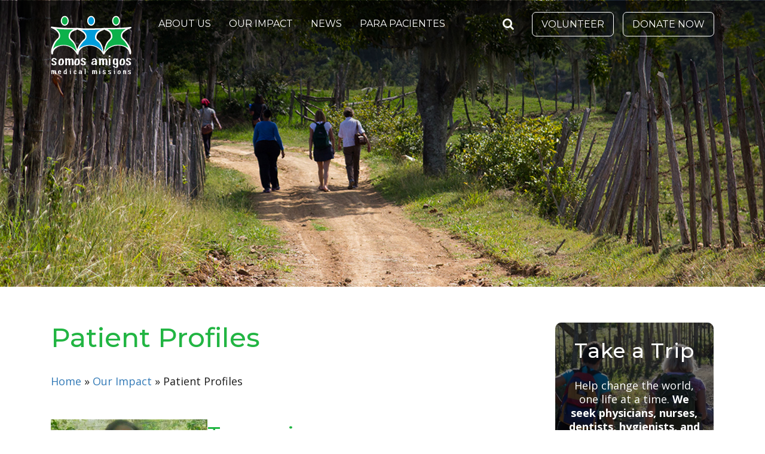

--- FILE ---
content_type: text/html; charset=UTF-8
request_url: https://somosamigos.org/our-impact/patient-profiles/
body_size: 28703
content:
<!DOCTYPE html>
<html lang="en">
<head>
	<script type='text/javascript' src='https://somosamigos.org/wp-includes/js/jquery/jquery.js'></script>
	
	<meta name="google-site-verification" content="qAMxwqnVLVlp0LMFih_2Z7DYLEoXp51aBFT3B1fb3Ag" />

  <meta charset="UTF-8"/>
<script type="text/javascript">
/* <![CDATA[ */
var gform;gform||(document.addEventListener("gform_main_scripts_loaded",function(){gform.scriptsLoaded=!0}),document.addEventListener("gform/theme/scripts_loaded",function(){gform.themeScriptsLoaded=!0}),window.addEventListener("DOMContentLoaded",function(){gform.domLoaded=!0}),gform={domLoaded:!1,scriptsLoaded:!1,themeScriptsLoaded:!1,isFormEditor:()=>"function"==typeof InitializeEditor,callIfLoaded:function(o){return!(!gform.domLoaded||!gform.scriptsLoaded||!gform.themeScriptsLoaded&&!gform.isFormEditor()||(gform.isFormEditor()&&console.warn("The use of gform.initializeOnLoaded() is deprecated in the form editor context and will be removed in Gravity Forms 3.1."),o(),0))},initializeOnLoaded:function(o){gform.callIfLoaded(o)||(document.addEventListener("gform_main_scripts_loaded",()=>{gform.scriptsLoaded=!0,gform.callIfLoaded(o)}),document.addEventListener("gform/theme/scripts_loaded",()=>{gform.themeScriptsLoaded=!0,gform.callIfLoaded(o)}),window.addEventListener("DOMContentLoaded",()=>{gform.domLoaded=!0,gform.callIfLoaded(o)}))},hooks:{action:{},filter:{}},addAction:function(o,r,e,t){gform.addHook("action",o,r,e,t)},addFilter:function(o,r,e,t){gform.addHook("filter",o,r,e,t)},doAction:function(o){gform.doHook("action",o,arguments)},applyFilters:function(o){return gform.doHook("filter",o,arguments)},removeAction:function(o,r){gform.removeHook("action",o,r)},removeFilter:function(o,r,e){gform.removeHook("filter",o,r,e)},addHook:function(o,r,e,t,n){null==gform.hooks[o][r]&&(gform.hooks[o][r]=[]);var d=gform.hooks[o][r];null==n&&(n=r+"_"+d.length),gform.hooks[o][r].push({tag:n,callable:e,priority:t=null==t?10:t})},doHook:function(r,o,e){var t;if(e=Array.prototype.slice.call(e,1),null!=gform.hooks[r][o]&&((o=gform.hooks[r][o]).sort(function(o,r){return o.priority-r.priority}),o.forEach(function(o){"function"!=typeof(t=o.callable)&&(t=window[t]),"action"==r?t.apply(null,e):e[0]=t.apply(null,e)})),"filter"==r)return e[0]},removeHook:function(o,r,t,n){var e;null!=gform.hooks[o][r]&&(e=(e=gform.hooks[o][r]).filter(function(o,r,e){return!!(null!=n&&n!=o.tag||null!=t&&t!=o.priority)}),gform.hooks[o][r]=e)}});
/* ]]> */
</script>

  <meta name="viewport" content="width=device-width, user-scalable=no, initial-scale=1.0, maximum-scale=1.0, minimum-scale=1.0">

  <title>
          Patient Profiles - Somos Amigos 
       
  </title>

  <!--[if IE]>
  <meta http-equiv="X-UA-Compatible" content="IE=edge" >
  <![endif]-->

  <link rel="stylesheet" href="https://somosamigos.org/wp-content/themes/sa/style.css" type="text/css" media="screen">
  <link rel="alternate" type="application/rss+xml" title="Somos Amigos RSS Feed" href="https://somosamigos.org/feed/">
  <link rel="pingback" href="https://somosamigos.org/xmlrpc.php">
  <link href="https://fonts.googleapis.com/css?family=Montserrat:100,200,300,400,400i,500,600,700,700i,800,900|Open+Sans:300,400,400i,600,700,700i,800|Poppins:300,400,500,600,700" rel="stylesheet">
  <link rel="stylesheet" href="https://use.fontawesome.com/releases/v5.2.0/css/all.css" integrity="sha384-hWVjflwFxL6sNzntih27bfxkr27PmbbK/iSvJ+a4+0owXq79v+lsFkW54bOGbiDQ" crossorigin="anonymous">


<!-- Meta Pixel Code -->
<script>
!function(f,b,e,v,n,t,s)
{if(f.fbq)return;n=f.fbq=function(){n.callMethod?
n.callMethod.apply(n,arguments):n.queue.push(arguments)};
if(!f._fbq)f._fbq=n;n.push=n;n.loaded=!0;n.version='2.0';
n.queue=[];t=b.createElement(e);t.async=!0;
t.src=v;s=b.getElementsByTagName(e)[0];
s.parentNode.insertBefore(t,s)}(window, document,'script',
'https://connect.facebook.net/en_US/fbevents.js');
fbq('init', '1650114409286425');
fbq('track', 'PageView');
</script>
<noscript><img height="1" width="1" style="display:none"
src="https://www.facebook.com/tr?id=1650114409286425&ev=PageView&noscript=1"
/></noscript>
<!-- End Meta Pixel Code -->

	


  
  <meta name='robots' content='index, follow, max-image-preview:large, max-snippet:-1, max-video-preview:-1' />

	<!-- This site is optimized with the Yoast SEO plugin v26.6 - https://yoast.com/wordpress/plugins/seo/ -->
	<title>Patient Profiles - Somos Amigos</title>
	<link rel="canonical" href="https://somosamigos.org/our-impact/patient-profiles/" />
	<meta property="og:locale" content="en_US" />
	<meta property="og:type" content="article" />
	<meta property="og:title" content="Patient Profiles - Somos Amigos" />
	<meta property="og:description" content="Tomassina Tomassina had an infectious smile and a hug that could snap you in two, but she struggled with diabetes and all of the complications the untreated disease invites. For [&hellip;]" />
	<meta property="og:url" content="https://somosamigos.org/our-impact/patient-profiles/" />
	<meta property="og:site_name" content="Somos Amigos" />
	<meta property="article:publisher" content="https://www.facebook.com/somosamigosmedical" />
	<meta property="article:modified_time" content="2022-10-25T18:50:37+00:00" />
	<meta property="og:image" content="https://somosamigos.org/wp-content/uploads/Tomasa-copy.jpg" />
	<meta name="twitter:card" content="summary_large_image" />
	<meta name="twitter:site" content="@Somos_Amigos" />
	<meta name="twitter:label1" content="Est. reading time" />
	<meta name="twitter:data1" content="3 minutes" />
	<script type="application/ld+json" class="yoast-schema-graph">{"@context":"https://schema.org","@graph":[{"@type":"WebPage","@id":"https://somosamigos.org/our-impact/patient-profiles/","url":"https://somosamigos.org/our-impact/patient-profiles/","name":"Patient Profiles - Somos Amigos","isPartOf":{"@id":"https://somosamigos.org/#website"},"primaryImageOfPage":{"@id":"https://somosamigos.org/our-impact/patient-profiles/#primaryimage"},"image":{"@id":"https://somosamigos.org/our-impact/patient-profiles/#primaryimage"},"thumbnailUrl":"https://somosamigos.org/wp-content/uploads/Tomasa-copy.jpg","datePublished":"2022-10-21T20:41:33+00:00","dateModified":"2022-10-25T18:50:37+00:00","breadcrumb":{"@id":"https://somosamigos.org/our-impact/patient-profiles/#breadcrumb"},"inLanguage":"en-US","potentialAction":[{"@type":"ReadAction","target":["https://somosamigos.org/our-impact/patient-profiles/"]}]},{"@type":"ImageObject","inLanguage":"en-US","@id":"https://somosamigos.org/our-impact/patient-profiles/#primaryimage","url":"https://i0.wp.com/somosamigos.org/wp-content/uploads/Tomasa-copy.jpg?fit=1000%2C604&ssl=1","contentUrl":"https://i0.wp.com/somosamigos.org/wp-content/uploads/Tomasa-copy.jpg?fit=1000%2C604&ssl=1","width":1000,"height":604},{"@type":"BreadcrumbList","@id":"https://somosamigos.org/our-impact/patient-profiles/#breadcrumb","itemListElement":[{"@type":"ListItem","position":1,"name":"Home","item":"https://somosamigos.org/"},{"@type":"ListItem","position":2,"name":"Our Impact","item":"https://somosamigos.org/our-impact/"},{"@type":"ListItem","position":3,"name":"Patient Profiles"}]},{"@type":"WebSite","@id":"https://somosamigos.org/#website","url":"https://somosamigos.org/","name":"Somos Amigos","description":"","publisher":{"@id":"https://somosamigos.org/#organization"},"potentialAction":[{"@type":"SearchAction","target":{"@type":"EntryPoint","urlTemplate":"https://somosamigos.org/?s={search_term_string}"},"query-input":{"@type":"PropertyValueSpecification","valueRequired":true,"valueName":"search_term_string"}}],"inLanguage":"en-US"},{"@type":"Organization","@id":"https://somosamigos.org/#organization","name":"Somos Amigos Medical Missions","url":"https://somosamigos.org/","logo":{"@type":"ImageObject","inLanguage":"en-US","@id":"https://somosamigos.org/#/schema/logo/image/","url":"https://somosamigos.org/wp-content/uploads/favicon-1.png","contentUrl":"https://somosamigos.org/wp-content/uploads/favicon-1.png","width":64,"height":59,"caption":"Somos Amigos Medical Missions"},"image":{"@id":"https://somosamigos.org/#/schema/logo/image/"},"sameAs":["https://www.facebook.com/somosamigosmedical","https://x.com/Somos_Amigos","https://www.instagram.com/somosamigosmedical","https://www.linkedin.com/company/somosamigosmedical"]}]}</script>
	<!-- / Yoast SEO plugin. -->


<link rel='dns-prefetch' href='//www.googletagmanager.com' />
<link rel='dns-prefetch' href='//stats.wp.com' />
<link rel='preconnect' href='//i0.wp.com' />
<link rel='preconnect' href='//c0.wp.com' />
<link rel="alternate" title="oEmbed (JSON)" type="application/json+oembed" href="https://somosamigos.org/wp-json/oembed/1.0/embed?url=https%3A%2F%2Fsomosamigos.org%2Four-impact%2Fpatient-profiles%2F" />
<link rel="alternate" title="oEmbed (XML)" type="text/xml+oembed" href="https://somosamigos.org/wp-json/oembed/1.0/embed?url=https%3A%2F%2Fsomosamigos.org%2Four-impact%2Fpatient-profiles%2F&#038;format=xml" />
<style id='wp-img-auto-sizes-contain-inline-css' type='text/css'>
img:is([sizes=auto i],[sizes^="auto," i]){contain-intrinsic-size:3000px 1500px}
/*# sourceURL=wp-img-auto-sizes-contain-inline-css */
</style>
<link rel='stylesheet' id='genesis-blocks-style-css-css' href='https://somosamigos.org/wp-content/plugins/genesis-blocks/dist/style-blocks.build.css?ver=1764946292' type='text/css' media='all' />
<link rel='stylesheet' id='tribe-events-pro-mini-calendar-block-styles-css' href='https://somosamigos.org/wp-content/plugins/events-calendar-pro/build/css/tribe-events-pro-mini-calendar-block.css?ver=7.7.11' type='text/css' media='all' />
<style id='wp-emoji-styles-inline-css' type='text/css'>

	img.wp-smiley, img.emoji {
		display: inline !important;
		border: none !important;
		box-shadow: none !important;
		height: 1em !important;
		width: 1em !important;
		margin: 0 0.07em !important;
		vertical-align: -0.1em !important;
		background: none !important;
		padding: 0 !important;
	}
/*# sourceURL=wp-emoji-styles-inline-css */
</style>
<link rel='stylesheet' id='wp-block-library-css' href='https://c0.wp.com/c/6.9/wp-includes/css/dist/block-library/style.min.css' type='text/css' media='all' />
<style id='wp-block-image-inline-css' type='text/css'>
.wp-block-image>a,.wp-block-image>figure>a{display:inline-block}.wp-block-image img{box-sizing:border-box;height:auto;max-width:100%;vertical-align:bottom}@media not (prefers-reduced-motion){.wp-block-image img.hide{visibility:hidden}.wp-block-image img.show{animation:show-content-image .4s}}.wp-block-image[style*=border-radius] img,.wp-block-image[style*=border-radius]>a{border-radius:inherit}.wp-block-image.has-custom-border img{box-sizing:border-box}.wp-block-image.aligncenter{text-align:center}.wp-block-image.alignfull>a,.wp-block-image.alignwide>a{width:100%}.wp-block-image.alignfull img,.wp-block-image.alignwide img{height:auto;width:100%}.wp-block-image .aligncenter,.wp-block-image .alignleft,.wp-block-image .alignright,.wp-block-image.aligncenter,.wp-block-image.alignleft,.wp-block-image.alignright{display:table}.wp-block-image .aligncenter>figcaption,.wp-block-image .alignleft>figcaption,.wp-block-image .alignright>figcaption,.wp-block-image.aligncenter>figcaption,.wp-block-image.alignleft>figcaption,.wp-block-image.alignright>figcaption{caption-side:bottom;display:table-caption}.wp-block-image .alignleft{float:left;margin:.5em 1em .5em 0}.wp-block-image .alignright{float:right;margin:.5em 0 .5em 1em}.wp-block-image .aligncenter{margin-left:auto;margin-right:auto}.wp-block-image :where(figcaption){margin-bottom:1em;margin-top:.5em}.wp-block-image.is-style-circle-mask img{border-radius:9999px}@supports ((-webkit-mask-image:none) or (mask-image:none)) or (-webkit-mask-image:none){.wp-block-image.is-style-circle-mask img{border-radius:0;-webkit-mask-image:url('data:image/svg+xml;utf8,<svg viewBox="0 0 100 100" xmlns="http://www.w3.org/2000/svg"><circle cx="50" cy="50" r="50"/></svg>');mask-image:url('data:image/svg+xml;utf8,<svg viewBox="0 0 100 100" xmlns="http://www.w3.org/2000/svg"><circle cx="50" cy="50" r="50"/></svg>');mask-mode:alpha;-webkit-mask-position:center;mask-position:center;-webkit-mask-repeat:no-repeat;mask-repeat:no-repeat;-webkit-mask-size:contain;mask-size:contain}}:root :where(.wp-block-image.is-style-rounded img,.wp-block-image .is-style-rounded img){border-radius:9999px}.wp-block-image figure{margin:0}.wp-lightbox-container{display:flex;flex-direction:column;position:relative}.wp-lightbox-container img{cursor:zoom-in}.wp-lightbox-container img:hover+button{opacity:1}.wp-lightbox-container button{align-items:center;backdrop-filter:blur(16px) saturate(180%);background-color:#5a5a5a40;border:none;border-radius:4px;cursor:zoom-in;display:flex;height:20px;justify-content:center;opacity:0;padding:0;position:absolute;right:16px;text-align:center;top:16px;width:20px;z-index:100}@media not (prefers-reduced-motion){.wp-lightbox-container button{transition:opacity .2s ease}}.wp-lightbox-container button:focus-visible{outline:3px auto #5a5a5a40;outline:3px auto -webkit-focus-ring-color;outline-offset:3px}.wp-lightbox-container button:hover{cursor:pointer;opacity:1}.wp-lightbox-container button:focus{opacity:1}.wp-lightbox-container button:focus,.wp-lightbox-container button:hover,.wp-lightbox-container button:not(:hover):not(:active):not(.has-background){background-color:#5a5a5a40;border:none}.wp-lightbox-overlay{box-sizing:border-box;cursor:zoom-out;height:100vh;left:0;overflow:hidden;position:fixed;top:0;visibility:hidden;width:100%;z-index:100000}.wp-lightbox-overlay .close-button{align-items:center;cursor:pointer;display:flex;justify-content:center;min-height:40px;min-width:40px;padding:0;position:absolute;right:calc(env(safe-area-inset-right) + 16px);top:calc(env(safe-area-inset-top) + 16px);z-index:5000000}.wp-lightbox-overlay .close-button:focus,.wp-lightbox-overlay .close-button:hover,.wp-lightbox-overlay .close-button:not(:hover):not(:active):not(.has-background){background:none;border:none}.wp-lightbox-overlay .lightbox-image-container{height:var(--wp--lightbox-container-height);left:50%;overflow:hidden;position:absolute;top:50%;transform:translate(-50%,-50%);transform-origin:top left;width:var(--wp--lightbox-container-width);z-index:9999999999}.wp-lightbox-overlay .wp-block-image{align-items:center;box-sizing:border-box;display:flex;height:100%;justify-content:center;margin:0;position:relative;transform-origin:0 0;width:100%;z-index:3000000}.wp-lightbox-overlay .wp-block-image img{height:var(--wp--lightbox-image-height);min-height:var(--wp--lightbox-image-height);min-width:var(--wp--lightbox-image-width);width:var(--wp--lightbox-image-width)}.wp-lightbox-overlay .wp-block-image figcaption{display:none}.wp-lightbox-overlay button{background:none;border:none}.wp-lightbox-overlay .scrim{background-color:#fff;height:100%;opacity:.9;position:absolute;width:100%;z-index:2000000}.wp-lightbox-overlay.active{visibility:visible}@media not (prefers-reduced-motion){.wp-lightbox-overlay.active{animation:turn-on-visibility .25s both}.wp-lightbox-overlay.active img{animation:turn-on-visibility .35s both}.wp-lightbox-overlay.show-closing-animation:not(.active){animation:turn-off-visibility .35s both}.wp-lightbox-overlay.show-closing-animation:not(.active) img{animation:turn-off-visibility .25s both}.wp-lightbox-overlay.zoom.active{animation:none;opacity:1;visibility:visible}.wp-lightbox-overlay.zoom.active .lightbox-image-container{animation:lightbox-zoom-in .4s}.wp-lightbox-overlay.zoom.active .lightbox-image-container img{animation:none}.wp-lightbox-overlay.zoom.active .scrim{animation:turn-on-visibility .4s forwards}.wp-lightbox-overlay.zoom.show-closing-animation:not(.active){animation:none}.wp-lightbox-overlay.zoom.show-closing-animation:not(.active) .lightbox-image-container{animation:lightbox-zoom-out .4s}.wp-lightbox-overlay.zoom.show-closing-animation:not(.active) .lightbox-image-container img{animation:none}.wp-lightbox-overlay.zoom.show-closing-animation:not(.active) .scrim{animation:turn-off-visibility .4s forwards}}@keyframes show-content-image{0%{visibility:hidden}99%{visibility:hidden}to{visibility:visible}}@keyframes turn-on-visibility{0%{opacity:0}to{opacity:1}}@keyframes turn-off-visibility{0%{opacity:1;visibility:visible}99%{opacity:0;visibility:visible}to{opacity:0;visibility:hidden}}@keyframes lightbox-zoom-in{0%{transform:translate(calc((-100vw + var(--wp--lightbox-scrollbar-width))/2 + var(--wp--lightbox-initial-left-position)),calc(-50vh + var(--wp--lightbox-initial-top-position))) scale(var(--wp--lightbox-scale))}to{transform:translate(-50%,-50%) scale(1)}}@keyframes lightbox-zoom-out{0%{transform:translate(-50%,-50%) scale(1);visibility:visible}99%{visibility:visible}to{transform:translate(calc((-100vw + var(--wp--lightbox-scrollbar-width))/2 + var(--wp--lightbox-initial-left-position)),calc(-50vh + var(--wp--lightbox-initial-top-position))) scale(var(--wp--lightbox-scale));visibility:hidden}}
/*# sourceURL=https://c0.wp.com/c/6.9/wp-includes/blocks/image/style.min.css */
</style>
<style id='wp-block-columns-inline-css' type='text/css'>
.wp-block-columns{box-sizing:border-box;display:flex;flex-wrap:wrap!important}@media (min-width:782px){.wp-block-columns{flex-wrap:nowrap!important}}.wp-block-columns{align-items:normal!important}.wp-block-columns.are-vertically-aligned-top{align-items:flex-start}.wp-block-columns.are-vertically-aligned-center{align-items:center}.wp-block-columns.are-vertically-aligned-bottom{align-items:flex-end}@media (max-width:781px){.wp-block-columns:not(.is-not-stacked-on-mobile)>.wp-block-column{flex-basis:100%!important}}@media (min-width:782px){.wp-block-columns:not(.is-not-stacked-on-mobile)>.wp-block-column{flex-basis:0;flex-grow:1}.wp-block-columns:not(.is-not-stacked-on-mobile)>.wp-block-column[style*=flex-basis]{flex-grow:0}}.wp-block-columns.is-not-stacked-on-mobile{flex-wrap:nowrap!important}.wp-block-columns.is-not-stacked-on-mobile>.wp-block-column{flex-basis:0;flex-grow:1}.wp-block-columns.is-not-stacked-on-mobile>.wp-block-column[style*=flex-basis]{flex-grow:0}:where(.wp-block-columns){margin-bottom:1.75em}:where(.wp-block-columns.has-background){padding:1.25em 2.375em}.wp-block-column{flex-grow:1;min-width:0;overflow-wrap:break-word;word-break:break-word}.wp-block-column.is-vertically-aligned-top{align-self:flex-start}.wp-block-column.is-vertically-aligned-center{align-self:center}.wp-block-column.is-vertically-aligned-bottom{align-self:flex-end}.wp-block-column.is-vertically-aligned-stretch{align-self:stretch}.wp-block-column.is-vertically-aligned-bottom,.wp-block-column.is-vertically-aligned-center,.wp-block-column.is-vertically-aligned-top{width:100%}
/*# sourceURL=https://c0.wp.com/c/6.9/wp-includes/blocks/columns/style.min.css */
</style>
<style id='wp-block-separator-inline-css' type='text/css'>
@charset "UTF-8";.wp-block-separator{border:none;border-top:2px solid}:root :where(.wp-block-separator.is-style-dots){height:auto;line-height:1;text-align:center}:root :where(.wp-block-separator.is-style-dots):before{color:currentColor;content:"···";font-family:serif;font-size:1.5em;letter-spacing:2em;padding-left:2em}.wp-block-separator.is-style-dots{background:none!important;border:none!important}
/*# sourceURL=https://c0.wp.com/c/6.9/wp-includes/blocks/separator/style.min.css */
</style>
<style id='wp-block-spacer-inline-css' type='text/css'>
.wp-block-spacer{clear:both}
/*# sourceURL=https://c0.wp.com/c/6.9/wp-includes/blocks/spacer/style.min.css */
</style>
<style id='global-styles-inline-css' type='text/css'>
:root{--wp--preset--aspect-ratio--square: 1;--wp--preset--aspect-ratio--4-3: 4/3;--wp--preset--aspect-ratio--3-4: 3/4;--wp--preset--aspect-ratio--3-2: 3/2;--wp--preset--aspect-ratio--2-3: 2/3;--wp--preset--aspect-ratio--16-9: 16/9;--wp--preset--aspect-ratio--9-16: 9/16;--wp--preset--color--black: #000000;--wp--preset--color--cyan-bluish-gray: #abb8c3;--wp--preset--color--white: #ffffff;--wp--preset--color--pale-pink: #f78da7;--wp--preset--color--vivid-red: #cf2e2e;--wp--preset--color--luminous-vivid-orange: #ff6900;--wp--preset--color--luminous-vivid-amber: #fcb900;--wp--preset--color--light-green-cyan: #7bdcb5;--wp--preset--color--vivid-green-cyan: #00d084;--wp--preset--color--pale-cyan-blue: #8ed1fc;--wp--preset--color--vivid-cyan-blue: #0693e3;--wp--preset--color--vivid-purple: #9b51e0;--wp--preset--gradient--vivid-cyan-blue-to-vivid-purple: linear-gradient(135deg,rgb(6,147,227) 0%,rgb(155,81,224) 100%);--wp--preset--gradient--light-green-cyan-to-vivid-green-cyan: linear-gradient(135deg,rgb(122,220,180) 0%,rgb(0,208,130) 100%);--wp--preset--gradient--luminous-vivid-amber-to-luminous-vivid-orange: linear-gradient(135deg,rgb(252,185,0) 0%,rgb(255,105,0) 100%);--wp--preset--gradient--luminous-vivid-orange-to-vivid-red: linear-gradient(135deg,rgb(255,105,0) 0%,rgb(207,46,46) 100%);--wp--preset--gradient--very-light-gray-to-cyan-bluish-gray: linear-gradient(135deg,rgb(238,238,238) 0%,rgb(169,184,195) 100%);--wp--preset--gradient--cool-to-warm-spectrum: linear-gradient(135deg,rgb(74,234,220) 0%,rgb(151,120,209) 20%,rgb(207,42,186) 40%,rgb(238,44,130) 60%,rgb(251,105,98) 80%,rgb(254,248,76) 100%);--wp--preset--gradient--blush-light-purple: linear-gradient(135deg,rgb(255,206,236) 0%,rgb(152,150,240) 100%);--wp--preset--gradient--blush-bordeaux: linear-gradient(135deg,rgb(254,205,165) 0%,rgb(254,45,45) 50%,rgb(107,0,62) 100%);--wp--preset--gradient--luminous-dusk: linear-gradient(135deg,rgb(255,203,112) 0%,rgb(199,81,192) 50%,rgb(65,88,208) 100%);--wp--preset--gradient--pale-ocean: linear-gradient(135deg,rgb(255,245,203) 0%,rgb(182,227,212) 50%,rgb(51,167,181) 100%);--wp--preset--gradient--electric-grass: linear-gradient(135deg,rgb(202,248,128) 0%,rgb(113,206,126) 100%);--wp--preset--gradient--midnight: linear-gradient(135deg,rgb(2,3,129) 0%,rgb(40,116,252) 100%);--wp--preset--font-size--small: 13px;--wp--preset--font-size--medium: 20px;--wp--preset--font-size--large: 36px;--wp--preset--font-size--x-large: 42px;--wp--preset--spacing--20: 0.44rem;--wp--preset--spacing--30: 0.67rem;--wp--preset--spacing--40: 1rem;--wp--preset--spacing--50: 1.5rem;--wp--preset--spacing--60: 2.25rem;--wp--preset--spacing--70: 3.38rem;--wp--preset--spacing--80: 5.06rem;--wp--preset--shadow--natural: 6px 6px 9px rgba(0, 0, 0, 0.2);--wp--preset--shadow--deep: 12px 12px 50px rgba(0, 0, 0, 0.4);--wp--preset--shadow--sharp: 6px 6px 0px rgba(0, 0, 0, 0.2);--wp--preset--shadow--outlined: 6px 6px 0px -3px rgb(255, 255, 255), 6px 6px rgb(0, 0, 0);--wp--preset--shadow--crisp: 6px 6px 0px rgb(0, 0, 0);}:where(.is-layout-flex){gap: 0.5em;}:where(.is-layout-grid){gap: 0.5em;}body .is-layout-flex{display: flex;}.is-layout-flex{flex-wrap: wrap;align-items: center;}.is-layout-flex > :is(*, div){margin: 0;}body .is-layout-grid{display: grid;}.is-layout-grid > :is(*, div){margin: 0;}:where(.wp-block-columns.is-layout-flex){gap: 2em;}:where(.wp-block-columns.is-layout-grid){gap: 2em;}:where(.wp-block-post-template.is-layout-flex){gap: 1.25em;}:where(.wp-block-post-template.is-layout-grid){gap: 1.25em;}.has-black-color{color: var(--wp--preset--color--black) !important;}.has-cyan-bluish-gray-color{color: var(--wp--preset--color--cyan-bluish-gray) !important;}.has-white-color{color: var(--wp--preset--color--white) !important;}.has-pale-pink-color{color: var(--wp--preset--color--pale-pink) !important;}.has-vivid-red-color{color: var(--wp--preset--color--vivid-red) !important;}.has-luminous-vivid-orange-color{color: var(--wp--preset--color--luminous-vivid-orange) !important;}.has-luminous-vivid-amber-color{color: var(--wp--preset--color--luminous-vivid-amber) !important;}.has-light-green-cyan-color{color: var(--wp--preset--color--light-green-cyan) !important;}.has-vivid-green-cyan-color{color: var(--wp--preset--color--vivid-green-cyan) !important;}.has-pale-cyan-blue-color{color: var(--wp--preset--color--pale-cyan-blue) !important;}.has-vivid-cyan-blue-color{color: var(--wp--preset--color--vivid-cyan-blue) !important;}.has-vivid-purple-color{color: var(--wp--preset--color--vivid-purple) !important;}.has-black-background-color{background-color: var(--wp--preset--color--black) !important;}.has-cyan-bluish-gray-background-color{background-color: var(--wp--preset--color--cyan-bluish-gray) !important;}.has-white-background-color{background-color: var(--wp--preset--color--white) !important;}.has-pale-pink-background-color{background-color: var(--wp--preset--color--pale-pink) !important;}.has-vivid-red-background-color{background-color: var(--wp--preset--color--vivid-red) !important;}.has-luminous-vivid-orange-background-color{background-color: var(--wp--preset--color--luminous-vivid-orange) !important;}.has-luminous-vivid-amber-background-color{background-color: var(--wp--preset--color--luminous-vivid-amber) !important;}.has-light-green-cyan-background-color{background-color: var(--wp--preset--color--light-green-cyan) !important;}.has-vivid-green-cyan-background-color{background-color: var(--wp--preset--color--vivid-green-cyan) !important;}.has-pale-cyan-blue-background-color{background-color: var(--wp--preset--color--pale-cyan-blue) !important;}.has-vivid-cyan-blue-background-color{background-color: var(--wp--preset--color--vivid-cyan-blue) !important;}.has-vivid-purple-background-color{background-color: var(--wp--preset--color--vivid-purple) !important;}.has-black-border-color{border-color: var(--wp--preset--color--black) !important;}.has-cyan-bluish-gray-border-color{border-color: var(--wp--preset--color--cyan-bluish-gray) !important;}.has-white-border-color{border-color: var(--wp--preset--color--white) !important;}.has-pale-pink-border-color{border-color: var(--wp--preset--color--pale-pink) !important;}.has-vivid-red-border-color{border-color: var(--wp--preset--color--vivid-red) !important;}.has-luminous-vivid-orange-border-color{border-color: var(--wp--preset--color--luminous-vivid-orange) !important;}.has-luminous-vivid-amber-border-color{border-color: var(--wp--preset--color--luminous-vivid-amber) !important;}.has-light-green-cyan-border-color{border-color: var(--wp--preset--color--light-green-cyan) !important;}.has-vivid-green-cyan-border-color{border-color: var(--wp--preset--color--vivid-green-cyan) !important;}.has-pale-cyan-blue-border-color{border-color: var(--wp--preset--color--pale-cyan-blue) !important;}.has-vivid-cyan-blue-border-color{border-color: var(--wp--preset--color--vivid-cyan-blue) !important;}.has-vivid-purple-border-color{border-color: var(--wp--preset--color--vivid-purple) !important;}.has-vivid-cyan-blue-to-vivid-purple-gradient-background{background: var(--wp--preset--gradient--vivid-cyan-blue-to-vivid-purple) !important;}.has-light-green-cyan-to-vivid-green-cyan-gradient-background{background: var(--wp--preset--gradient--light-green-cyan-to-vivid-green-cyan) !important;}.has-luminous-vivid-amber-to-luminous-vivid-orange-gradient-background{background: var(--wp--preset--gradient--luminous-vivid-amber-to-luminous-vivid-orange) !important;}.has-luminous-vivid-orange-to-vivid-red-gradient-background{background: var(--wp--preset--gradient--luminous-vivid-orange-to-vivid-red) !important;}.has-very-light-gray-to-cyan-bluish-gray-gradient-background{background: var(--wp--preset--gradient--very-light-gray-to-cyan-bluish-gray) !important;}.has-cool-to-warm-spectrum-gradient-background{background: var(--wp--preset--gradient--cool-to-warm-spectrum) !important;}.has-blush-light-purple-gradient-background{background: var(--wp--preset--gradient--blush-light-purple) !important;}.has-blush-bordeaux-gradient-background{background: var(--wp--preset--gradient--blush-bordeaux) !important;}.has-luminous-dusk-gradient-background{background: var(--wp--preset--gradient--luminous-dusk) !important;}.has-pale-ocean-gradient-background{background: var(--wp--preset--gradient--pale-ocean) !important;}.has-electric-grass-gradient-background{background: var(--wp--preset--gradient--electric-grass) !important;}.has-midnight-gradient-background{background: var(--wp--preset--gradient--midnight) !important;}.has-small-font-size{font-size: var(--wp--preset--font-size--small) !important;}.has-medium-font-size{font-size: var(--wp--preset--font-size--medium) !important;}.has-large-font-size{font-size: var(--wp--preset--font-size--large) !important;}.has-x-large-font-size{font-size: var(--wp--preset--font-size--x-large) !important;}
:where(.wp-block-columns.is-layout-flex){gap: 2em;}:where(.wp-block-columns.is-layout-grid){gap: 2em;}
/*# sourceURL=global-styles-inline-css */
</style>
<style id='core-block-supports-inline-css' type='text/css'>
.wp-container-core-columns-is-layout-9d6595d7{flex-wrap:nowrap;}
/*# sourceURL=core-block-supports-inline-css */
</style>

<style id='classic-theme-styles-inline-css' type='text/css'>
/*! This file is auto-generated */
.wp-block-button__link{color:#fff;background-color:#32373c;border-radius:9999px;box-shadow:none;text-decoration:none;padding:calc(.667em + 2px) calc(1.333em + 2px);font-size:1.125em}.wp-block-file__button{background:#32373c;color:#fff;text-decoration:none}
/*# sourceURL=/wp-includes/css/classic-themes.min.css */
</style>
<link rel='stylesheet' id='searchandfilter-css' href='https://somosamigos.org/wp-content/plugins/search-filter/style.css?ver=1' type='text/css' media='all' />
<link rel='stylesheet' id='elevation_sa-animate-css' href='https://somosamigos.org/wp-content/themes/sa/css/animate.css?ver=6.9' type='text/css' media='all' />
<link rel='stylesheet' id='elevation_sa-style-css' href='https://somosamigos.org/wp-content/themes/sa/css/style.css?ver=6.9' type='text/css' media='all' />
<link rel='stylesheet' id='elevation_sa-flexboxgrid-css' href='https://somosamigos.org/wp-content/themes/sa/css/flexboxgrid.min.css?ver=6.9' type='text/css' media='all' />
<link rel='stylesheet' id='wp-block-heading-css' href='https://c0.wp.com/c/6.9/wp-includes/blocks/heading/style.min.css' type='text/css' media='all' />
<link rel='stylesheet' id='wp-block-paragraph-css' href='https://c0.wp.com/c/6.9/wp-includes/blocks/paragraph/style.min.css' type='text/css' media='all' />
<script type="text/javascript" src="https://c0.wp.com/c/6.9/wp-includes/js/jquery/jquery.min.js" id="jquery-core-js"></script>
<script type="text/javascript" src="https://c0.wp.com/c/6.9/wp-includes/js/jquery/jquery-migrate.min.js" id="jquery-migrate-js"></script>

<!-- Google tag (gtag.js) snippet added by Site Kit -->
<!-- Google Analytics snippet added by Site Kit -->
<script type="text/javascript" src="https://www.googletagmanager.com/gtag/js?id=G-B2DR1JJ51T" id="google_gtagjs-js" async></script>
<script type="text/javascript" id="google_gtagjs-js-after">
/* <![CDATA[ */
window.dataLayer = window.dataLayer || [];function gtag(){dataLayer.push(arguments);}
gtag("set","linker",{"domains":["somosamigos.org"]});
gtag("js", new Date());
gtag("set", "developer_id.dZTNiMT", true);
gtag("config", "G-B2DR1JJ51T");
//# sourceURL=google_gtagjs-js-after
/* ]]> */
</script>
<link rel="https://api.w.org/" href="https://somosamigos.org/wp-json/" /><link rel="alternate" title="JSON" type="application/json" href="https://somosamigos.org/wp-json/wp/v2/pages/1693" /><link rel="EditURI" type="application/rsd+xml" title="RSD" href="https://somosamigos.org/xmlrpc.php?rsd" />

<link rel='shortlink' href='https://somosamigos.org/?p=1693' />
<meta name="generator" content="Site Kit by Google 1.168.0" /><meta name="tec-api-version" content="v1"><meta name="tec-api-origin" content="https://somosamigos.org"><link rel="alternate" href="https://somosamigos.org/wp-json/tribe/events/v1/" />	<style>img#wpstats{display:none}</style>
		
<!-- Google AdSense meta tags added by Site Kit -->
<meta name="google-adsense-platform-account" content="ca-host-pub-2644536267352236">
<meta name="google-adsense-platform-domain" content="sitekit.withgoogle.com">
<!-- End Google AdSense meta tags added by Site Kit -->
<style class="wpcode-css-snippet">/* Base form styling */
#pledgeModal .gform_wrapper {
  font-family: 'Poppins', sans-serif;
  max-width: 640px;
  margin: 4rem auto;
  padding: 0.5rem 2rem;
  background: #fff;
  border-radius: 12px;
  box-shadow: 0 10px 40px rgba(0, 0, 0, 0.05);
}

/* Hide WP-generated page title if included */
#pledgeModal h1.entry-title {
  display: none;
}

/* Radio/checkbox layout: inline pill style */
#pledgeModal .gform_wrapper ul.gfield_radio,
#pledgeModal .gform_wrapper ul.gfield_checkbox {
  display: flex;
  gap: 1rem;
  flex-wrap: wrap;
  padding: 0;
  margin: 0;
  list-style: none;
}

/* Pill option style */
#pledgeModal .gform_wrapper div.gchoice {
  position: relative;
  display: inline-flex;
  align-items: center;
  justify-content: center;
  padding: 0.5rem 1.25rem;
  background: #f2f3f7;
  border-radius: 999px;
  cursor: pointer;
  font-weight: 600;
  transition: all 0.2s ease;
  border: 2px solid transparent;
}

/* Label inside pill */
#pledgeModal .gform_wrapper .gchoice label {
  display: block;
  padding: 0;
  margin: 0;
  cursor: pointer;
}

/* Hide native inputs */
#pledgeModal .gform_wrapper input[type="radio"],
#pledgeModal .gform_wrapper input[type="checkbox"] {
  display: none;
  pointer-events: none;	
}

/* Hover state */
#pledgeModal .gform_wrapper div.gchoice:hover {
  background-color: #e2e5ec;
}

/* Selected pill state */
#pledgeModal .gform_wrapper div.gchoice:has(input:checked) {
  background-color: #e6f5e9;
  border: 2px solid #0d9446;
  color: #0d9446;
}

/* Step label */
#pledgeModal .form-step-label {
  font-size: 20px;
  white-space: nowrap;
  display: inline-block;
  font-weight: 600;
  color: #000;
  margin-bottom: 0.5rem;
  font-family: 'Poppins', sans-serif;
}

#pledgeModal .form-step-wrapper {
  display: flex;
  flex-direction: column;
  gap: 0.25rem;
}

/* Section subtitle */
#pledgeModal .form-section-title {
  font-size: 14px;
  font-weight: 500;
  color: #0d9446;
  font-family: 'Poppins', sans-serif;
  text-transform: none;
  letter-spacing: normal;
  margin-bottom: 1.5rem;
}

/* Pagination buttons */
#pledgeModal .gform_wrapper .gform_page_footer {
  display: flex;
  justify-content: space-between;
  margin-top: 2rem;
  gap: 1rem;
}

#pledgeModal .gform_wrapper .gform_button,
#pledgeModal .gform_wrapper .gform_next_button,
#pledgeModal .gform_wrapper .gform_previous_button {
  background: #007ec3;
  color: #fff;
  padding: 0.75rem 1.5rem;
  border: none;
  border-radius: 8px;
  font-weight: bold;
  cursor: pointer;
  flex: 1;
}

#pledgeModal .gform_wrapper .gform_previous_button {
  background: #6c757d;
}

#pledgeModal .gform_wrapper .gform_next_button,
#pledgeModal .gform_wrapper .gform_button {
  background: #0d9446;
  color: #fff;
  font-weight: 700;
  padding: 0.75rem 2rem;
  transition: background 0.2s ease;
}

#pledgeModal .gform_wrapper .gform_next_button:hover,
#pledgeModal .gform_wrapper .gform_button:hover {
  background: #0b7a3a;
}

/* Fake progress bar */
#pledgeModal .fake-progress-bar {
  width: 100%;
  height: 8px;
  background: #e2e5ec;
  border-radius: 4px;
  margin-bottom: 1.5rem;
  overflow: hidden;
  position: relative;
}

#pledgeModal .fake-progress-bar .bar {
  height: 100%;
  width: 0%;
  background: #0d9446;
  transition: width 0.4s ease;
  border-radius: 4px;
}

/* Step progress bar widths */
#pledgeModal .fake-progress-bar[data-step="1"] .bar { width: 20%; }
#pledgeModal .fake-progress-bar[data-step="2"] .bar { width: 40%; }
#pledgeModal .fake-progress-bar[data-step="3"] .bar { width: 60%; }
#pledgeModal .fake-progress-bar[data-step="4"] .bar { width: 80%; }
#pledgeModal .fake-progress-bar[data-step="5"] .bar { width: 100%; }

/* Logo styling */
#pledgeModal .form-logo-wrap {
  display: flex;
  justify-content: center;
  margin-bottom: 0;
}

#pledgeModal .form-logo {
  width: 60px;
  height: auto;
}

/* Interior image tweaks */
#pledgeModal .interior img {
  margin-bottom: 12px;
  margin-top: 12px;
}

/* Input styles */
#pledgeModal .gform_wrapper input,
#pledgeModal .gform_wrapper select,
#pledgeModal .gform_wrapper textarea {
  line-height: 2.0;
  padding: 0.75rem 1rem;
  margin-bottom: 12px;
  font-size: 16px;
}

/* Field spacing */
#pledgeModal .gfield {
  margin-bottom: 0.25rem;
}
</style><style class="wpcode-css-snippet">/* ==== General Styles ==== */
body {
  font-family: 'Poppins', sans-serif;
  color: #1a1a1a;
  background-color: #f8f9fa;
  line-height: 1.6;
  margin: 0;
  padding: 0;
}

.sa-section-title {
  font-size: 2rem;
  font-weight: 600;
  margin-bottom: 1.25rem;
  text-align: center;
}

.sa-btn {
  display: inline-block;
  font-family: 'Open Sans', sans-serif;
  font-weight: 600;
  font-size: 1rem;
  text-align: center;
  text-decoration: none;
  line-height: 1;
  padding: 0.75rem 1.5rem;
  border-radius: 9999px; /* full pill */
  transition: background-color 0.2s ease, box-shadow 0.2s ease;
}

.sa-btn--primary {
  background-color: #22b544;
  color: #fff;
  font-weight: 600;
  border: none;
  padding: 0.75rem 1.5rem;
  font-size: 1.125rem;
  border-radius: 999px;
  transition: background-color 0.2s ease, box-shadow 0.2s ease;
  box-shadow: 0 4px 8px rgba(0, 0, 0, 0.05);
}

.sa-btn--primary:hover,
.sa-btn--primary:focus {
  background-color: #1a8f3a;
  box-shadow: 0 6px 14px rgba(0, 0, 0, 0.1);
  outline: none;
}



.sa-btn--secondary {
  background-color: white;
  color: #16813d;
  border: 2px solid #16813d;
}

.sa-btn--secondary:hover {
  background-color: #f0fdf5;
}

/* ==== Hero ==== */
.sa-hero {
  background-color: #d9f1e3;
  padding: 7rem 1rem 2rem;
}

.sa-hero__container {
  display: flex;
  flex-wrap: wrap;
  justify-content: space-between;
  align-items: flex-start;
  max-width: 1200px;
  margin: 0 auto;
  gap: 2rem;
}

.sa-hero__left {
  flex: 1 1 500px;
  display: flex;
  flex-direction: column;
  gap: 1rem;
}

.sa-hero h1 {
  font-size: 2.75rem;
  font-weight: 700;
  margin: 0;
}

.sa-hero__tagline {
  font-size: 1.125rem;
  max-width: 520px;
  margin: 1rem 0 0.75rem;
}

.sa-hero__cta-row {
  display: flex;
  flex-wrap: wrap;
  align-items: center;
  gap: 1.5rem;
  margin-top: 1rem;
}

.sa-hero__buttons {
  display: flex;
  gap: 1rem;
  flex-wrap: wrap;
}

.sa-hero__badges img {
  max-height: 44px;
  display: block;
  width: auto;
}

.sa-hero__icons {
  display: flex;
  flex-wrap: wrap;
  gap: 1rem;
  font-size: 0.9rem;
  margin-top: 1.5rem;
  color: #1a1a1a;
}

.sa-hero__right {
  flex: 1 1 400px;
  display: flex;
  align-items: flex-start;
  justify-content: flex-end;
}

.sa-hero__right img {
  width: 100%;
  max-width: 400px;
  border-radius: 20px;
  object-fit: cover;
  display: block;
}

/* === Goal & Impact === */
.sa-goal-impact {
  display: flex;
  flex-direction: column;
  gap: 4rem;
  max-width: 1200px;
  margin: 4rem auto;
  padding: 0 1rem;
}

.sa-goal-impact__block {
  display: flex;
  gap: 2rem;
  align-items: center;
  justify-content: space-between;
  flex-wrap: wrap;
}

.sa-goal-impact__block:nth-child(2) {
  flex-direction: row-reverse;
}

.sa-goal-impact__block img {
  width: 100%;
  max-width: 500px;
  border-radius: 12px;
  flex-shrink: 0;
  object-fit: cover;
}

.sa-goal-impact__text {
  max-width: 500px;
}

.sa-goal-impact__text h3 {
  font-size: 2rem;
  margin-bottom: 0.5rem;
  color: #16813d;
}

.sa-goal-impact__text p {
  font-size: 1rem;
  line-height: 1.6;
  color: #222;
}

.sa-goal-impact__block:nth-child(2) {
  flex-direction: row-reverse;
}


/* === Why It Matters Section === */

.sa-why-matters {
  position: relative;
  z-index: 0;
  padding: 4rem 1rem;
}

.sa-why-matters::before {
  content: "";
  position: absolute;
  top: 0;
  left: 50%;
  transform: translateX(-50%);
  width: 100vw;
  height: 100%;
  background: #f2fbf5;
  z-index: -1;
}

.sa-why-matters__container {
  max-width: 1200px;
  margin: 0 auto;
}

.sa-why-matters__two-col {
  display: flex;
  flex-direction: column;
  gap: 2rem;
}

.sa-why-matters__left {
  flex: 0 0 auto;
}

.sa-why-matters__right {
  flex: 1;
}

.sa-why-matters__carousel {
  display: grid;
  grid-template-columns: 1fr;
  gap: 1.5rem;
}

.sa-card {
  background: white;
  padding: 2rem;
  border-radius: 0.5rem;
  box-shadow: 0 2px 8px rgba(0, 0, 0, 0.05);
}

@media (min-width: 768px) {
  .sa-why-matters__two-col {
    flex-direction: row;
    align-items: flex-start;
    gap: 3rem;
  }

  .sa-why-matters__left {
    flex: 0 0 240px;
  }

  .sa-why-matters__carousel {
    grid-template-columns: repeat(3, 1fr);
  }
}

.sa-why-matters__carousel .sa-card {
  flex: 0 0 300px;
  scroll-snap-align: start;
  background: white;
  border-radius: 8px;
  box-shadow: 0 2px 4px rgba(0,0,0,0.05);
  padding: 1.5rem;
  display: flex;
  flex-direction: column;
  justify-content: flex-start;
  min-height: 440px;
}

.sa-carousel-fade__slides img {
  position: absolute;
  top: 0;
  left: 0;
  width: 100%;
  height: 100%;
  object-fit: cover;
  opacity: 0;
  visibility: hidden;
  transition: opacity 1s ease, visibility 0s linear 1s;
  border-radius: 12px;
}

.sa-carousel-fade__slides img.active {
  opacity: 1;
  visibility: visible;
  transition: opacity 1s ease, visibility 0s linear 0s;
  z-index: 1;
}

.sa-carousel-fade {
  position: relative;
  width: 100%;
  height: 100%;
  min-height: 400px; /* Adjust this as needed */
}


/* Shared card styles */
.sa-card h3 {
  margin-top: 0;
  font-size: 1.2rem;
  font-weight: 600;
}

/* === The Solution Section === */
.sa-solution {
  background-color: #ffffff;
  padding: 3rem 1rem;
}

.sa-solution .sa-section-title {
  text-align: center;
}

.sa-solution__container {
  max-width: 1200px;
  margin: 0 auto;
}

.sa-solution__layout {
  display: flex;
  flex-wrap: wrap;
  gap: 2rem;
  align-items: flex-start;
  margin-top: 2rem;
}

/* Cards on the Left */
.sa-solution__cards {
  display: flex;
  flex-direction: column;
  gap: 1.5rem;
  flex: 1 1 320px;
  max-width: 480px;
}

.sa-card--alt {
  background: #ffffff;
  border-radius: 12px;
  box-shadow: 0 8px 20px rgba(0, 0, 0, 0.05);
  padding: 1.5rem;
  min-height: 220px;
  display: flex;
  flex-direction: column;
  justify-content: center;
}

/* Carousel Container */
.sa-solution__carousel-container {
  flex: 1 1 480px;
  max-width: 600px;
  aspect-ratio: 1 / 1;
  position: relative;
  overflow: hidden;
  border-radius: 12px;
}

/* Carousel Inner */
/* Make sure the container has a fixed height or aspect ratio */
.sa-solution__carousel-container {
  position: relative;
  max-width: 600px;
  aspect-ratio: 1 / 1; /* Optional */
  overflow: hidden;
  flex: 1 1 400px;
}

/* Make sure this wrapper takes up height */
.sa-carousel-fade__slides {
  position: relative;
  width: 100%;
  height: 100%;
}

/* Ensure at least one image is visible */
.sa-carousel-fade__slides img {
  position: absolute;
  top: 0;
  left: 0;
  width: 100%;
  height: 100%;
  object-fit: cover;
  opacity: 0;
  visibility: hidden;
  transition: opacity 1s ease, visibility 0s linear 1s;
  border-radius: 12px;
}

.sa-carousel-fade__slides img.active {
  opacity: 1;
  visibility: visible;
  transition: opacity 1s ease, visibility 0s linear 0s;
  z-index: 1;
}

/* Keep dots at the bottom of carousel */
.sa-carousel-fade__dots {
  position: absolute;
  bottom: 1rem;
  left: 50%;
  transform: translateX(-50%);
  z-index: 2;
  text-align: center;
  width: 100%;
}

.sa-carousel-fade__dots .dot {
  display: inline-block;
  width: 10px;
  height: 10px;
  margin: 0 4px;
  background: #ccc;
  border-radius: 50%;
  transition: background 0.3s ease;
}

.sa-carousel-fade__dots .dot.active {
  background: #2ca24d;
}



/* ==== More Ways to Give ==== */
.sa-more-ways {
  background-color: #f8f9fa;
  padding: 3rem 1rem;
}

.sa-more-ways__container {
  max-width: 1200px;
  margin: 0 auto;
}

.sa-more-ways__grid {
  display: grid;
  grid-template-columns: repeat(auto-fit, minmax(280px, 1fr));
  gap: 1.5rem;
  margin-top: 2rem;
}

.sa-more-ways .sa-card {
  background: #ffffff;
  border-radius: 8px;
  box-shadow: 0 2px 6px rgba(0,0,0,0.05);
  padding: 1.5rem;
  transition: transform 0.3s ease, box-shadow 0.3s ease;
}

.sa-more-ways .sa-card:hover {
  transform: translateY(-4px);
  box-shadow: 0 6px 12px rgba(0,0,0,0.1);
}

.sa-more-ways .sa-card h3 {
  color: #16813d;
  font-size: 1.1rem;
  font-weight: 600;
}

.sa-more-ways .sa-card p {
  font-size: 0.95rem;
  margin: 0.5rem 0;
}

.sa-more-ways .sa-card a {
  display: inline-block;
  margin-top: 1rem;
  color: #16813d;
  font-weight: 600;
}

/* ==== Download Brochure ==== */
.sa-download {
  background-color: #ffffff;
  padding: 3rem 1rem;
  text-align: center;
}

.sa-download .sa-section-title {
  text-align: center;
}

.sa-download__container {
  max-width: 800px;
  margin: 0 auto;
}

.sa-download p {
  margin-bottom: 1rem;
}

.sa-legal,
.sa-legal p {
  font-size: 0.75rem !important;
  color: #555 !important;
  text-align: center;
  max-width: 600px;
  margin: 2rem auto 0;
  line-height: 1.6;
}



/* Hide WP Title on this page */
.page-id-2309 .side-direction-left > h1:first-of-type {
  display: none !important;
}

/* === Full-width background fix for sections === */

.sa-hero,
.sa-why-matters,
.sa-solution,
.sa-more-ways {
  position: relative;
  z-index: 0;
}

.sa-hero::before,
.sa-why-matters::before,
.sa-solution::before,
.sa-more-ways::before {
  content: "";
  position: absolute;
  top: 0;
  left: 50%;
  transform: translateX(-50%);
  width: 100vw;
  height: 100%;
  z-index: -1;
}

/* === Section-specific background colors === */
.sa-hero::before {
  background: #e6f4ec;
}

.sa-why-matters::before {
  background: #f2fbf5;
}

.sa-solution::before {
  background: #ffffff;
}

.sa-more-ways::before {
  background: #f2fbf5;
}

/* === Scroll container behavior for smaller viewports === */
.sa-why-matters__cards-wrapper {
  display: flex;
  gap: 1rem;
  overflow-x: auto;
  padding-bottom: 1rem;
  scroll-snap-type: x mandatory;
}

@media (min-width: 768px) {
  .sa-why-matters__cards-wrapper {
    overflow: visible;
    display: grid;
    grid-template-columns: repeat(3, 1fr);
    gap: 1.5rem;
    padding-bottom: 0;
  }
}

/* Modal overlay setup */
.pledge-modal-overlay {
  display: none;
  inset: 0;
  background: rgba(0, 0, 0, 0.6);
  z-index: 9999 !important;
  position: fixed;
  justify-content: center;
  align-items: center;
  overflow: hidden;
  padding: 1rem;
}

/* Show when active */
.pledge-modal-overlay.active {
  display: flex;
}

/* Modal content box */
.pledge-modal-content {
  position: relative;
  background: white;
  border-radius: 12px;
  max-width: 640px;
  width: 100%;
  max-height: 100vh;
  overflow-y: auto;
  padding: 2rem 1.5rem 2rem;
  box-shadow: 0 10px 40px rgba(0, 0, 0, 0.25);
}

/* Fix for mobile: ensure scrollable content and contained close */
@media (max-width: 768px) {
  .pledge-modal-content {
    max-height: 90vh;
  }
}

/* Close button */
.pledge-modal-close {
  position: absolute;
  top: 1rem;
  right: 1rem;
  background: #0d9446;
  color: #fff;
  font-size: 1.25rem;
  width: 36px;
  height: 36px;
  border-radius: 50%;
  border: none;
  cursor: pointer;
  z-index: 9999;
  display: flex;
  align-items: center;
  justify-content: center;
}

body.modal-open #site-header {
  z-index: 0 !important; /* Push nav under modal */
  position: relative;
}

body.modal-open .site-header, 
body.modal-open header,
body.modal-open .ast-mobile-header-wrap {
  background: none !important;
  z-index: 0 !important;
}

@media (max-width: 768px) {
  body.modal-open .interior-top {
    display: none !important;
  }
}

  .pledge-modal-overlay {
    z-index: 9999 !important;
  }

  .pledge-modal-close {
    z-index: 10000 !important;
  }
}

/* Modal */
.pledge-modal-overlay{display:none;inset:0;position:fixed;justify-content:center;align-items:center;padding:1rem;background:rgba(0,0,0,.6);z-index:9999}
.pledge-modal-overlay.active{display:flex}
.pledge-modal-content{position:relative;background:#fff;border-radius:12px;max-width:640px;width:100%;max-height:100vh;overflow-y:auto;padding:2rem 1.5rem;box-shadow:0 10px 40px rgba(0,0,0,.25)}
.pledge-modal-close{position:absolute;top:1rem;right:1rem;background:#0d9446;color:#fff;font-size:1.25rem;width:36px;height:36px;border-radius:50%;border:none;cursor:pointer;z-index:10000;display:flex;align-items:center;justify-content:center}
body.modal-open #site-header{z-index:0 !important;position:relative}

/* Step header */
.fake-progress-bar{width:100%;height:8px;background:#e2e5ec;border-radius:4px;margin-bottom:1.5rem;overflow:hidden;position:relative}
.fake-progress-bar .bar{height:100%;width:0;background:#0d9446;transition:width .4s ease;border-radius:4px}
.fake-progress-bar[data-step="1"] .bar{width:20%}
.fake-progress-bar[data-step="2"] .bar{width:40%}
.fake-progress-bar[data-step="3"] .bar{width:60%}
.fake-progress-bar[data-step="4"] .bar{width:80%}
.fake-progress-bar[data-step="5"] .bar{width:100%}
.form-step-label{font-size:20px;font-weight:600;margin-bottom:.5rem}

/* GF radio/checkbox as pills */
#pledgeModal .gform_wrapper ul.gfield_radio,
#pledgeModal .gform_wrapper ul.gfield_checkbox{display:flex;gap:1rem;flex-wrap:wrap;padding:0;margin:0;list-style:none}
#pledgeModal .gform_wrapper div.gchoice{display:inline-flex;align-items:center;justify-content:center;padding:.5rem 1.25rem;background:#f2f3f7;border-radius:999px;cursor:pointer;font-weight:600;transition:.2s;border:2px solid transparent}
#pledgeModal .gform_wrapper div.gchoice:hover{background:#e2e5ec}
#pledgeModal .gform_wrapper input[type="radio"],
#pledgeModal .gform_wrapper input[type="checkbox"]{display:none;pointer-events:none}
#pledgeModal .gform_wrapper div.gchoice:has(input:checked){background:#e6f5e9;border-color:#0d9446;color:#0d9446}

/* Inputs */
#pledgeModal .gform_wrapper input,
#pledgeModal .gform_wrapper select,
#pledgeModal .gform_wrapper textarea{line-height:2;padding:.75rem 1rem;margin-bottom:12px;font-size:16px}
</style><style class="wpcode-css-snippet">/* ==== Layout ==== */
.donation-hero {
  padding: 10px 2rem 2rem;
  max-width: 1200px;
  margin: 0 auto;
}

.donation-layout {
  display: flex;
  flex-wrap: wrap;
  gap: 1rem;
}

.donation-left {
  flex: 1;
  min-width: 320px;
  background: #fff;
  display: flex;
  flex-direction: column;
  padding: 2rem;
}

.donation-message,
.donation-message h1,
.donation-message p {
  text-align: left;
}

.donation-message h1 {
  color: #3ea047;
  font-size: 2rem;
}

.donation-message p {
  color: #333;
}

.donation-image {
  width: 100%;
  border-radius: 0.5rem;
  overflow: hidden;
}

.donation-image img {
  display: block;
  width: 100%;
  margin-bottom: 0 !important;
  border-radius: 0.25rem;
}

/* ==== Scrollable Form ==== */
.scrollable-form {
  flex: 1;
  min-width: 320px;
  padding: 2rem;
  overflow-y: auto;
  max-height: 80vh;
  background: #fff;
  -webkit-overflow-scrolling: touch;
}

/* ==== Gravity Form Fields ==== */
.gform_wrapper input[type="text"],
.gform_wrapper input[type="email"],
.gform_wrapper input[type="number"],
.gform_wrapper textarea,
.gform_wrapper select {
  width: 100%;
  padding: 0.5rem;
  font-size: 1rem;
  border: 1px solid #ccc;
  border-radius: 0.375rem;
  color: #000;
}

.gform_wrapper label {
  display: block;
  font-weight: 600;
  margin-bottom: 0.25rem;
}

.gform_description {
  font-size: 14px !important;
}

.gform_heading {
  line-height: 1.2em !important;
  margin-bottom: 24px !important;
}

.gform_required_legend {
  display: none !important;
}

/* ==== Radios in Columns ==== */
.gfield_radio {
  display: flex;
  flex-wrap: wrap;
  gap: 12px;
}

.gfield_radio .gchoice {
  flex: 1 1 150px;
  display: flex;
  align-items: center;
}

.gfield_radio input[type="radio"] {
  margin-right: 8px;
  accent-color: #007bff;
}

.gfield_radio label {
  font-weight: 500;
  cursor: pointer;
}

/* ==== Payment Details Box ==== */
.payment-details {
  margin-top: 1rem;
  padding: 1rem;
  border-left: 3px solid #eee;
  background: #fff;
  border-radius: 0.375rem;
}

/* ==== Submit Button ==== */
.gform-footer {
  margin-top: 1rem;
}

.gform_footer .gform_button {
  width: 100%;
  padding: 0.75rem;
  background-color: #3ea047;
  color: #fff;
  font-size: 1.125rem;
  border: none;
  border-radius: 0.375rem;
  cursor: pointer;
  transition: background-color 0.2s;
}

.gform_footer .gform_button:hover {
  background-color: #369c3f;
}

/* ==== Impact Section ==== */
.donation-impact-section {
  padding: 4rem 2rem;
  background-color: #f9f9f9;
}

.impact-grid {
  display: flex;
  flex-wrap: wrap;
  gap: 2rem;
  align-items: flex-start;
  justify-content: space-between;
  max-width: 1200px;
  margin: 0 auto;
}

.impact-text {
  flex: 1 1 55%;
  text-align: left;
}

.impact-text h2 {
  font-size: 2rem;
  font-weight: 500;
  color: #3ea047;
  margin-bottom: 1rem;
}

.impact-text h2 span {
  font-weight: 600;
}

.impact-text p {
  font-size: 1.125rem;
  line-height: 1.6;
  color: #222;
}

.nonprofit-links {
  font-size: 0.95rem;
  margin-top: 1.5rem;
}

.nonprofit-links a {
  font-weight: 600;
  text-decoration: none;
  color: #002f4b;
}

.nonprofit-links a:hover {
  text-decoration: underline;
}

.impact-logos {
  flex: 1 1 35%;
  display: flex;
  flex-direction: column;
  align-items: center;
  text-align: center;
}

.logo-row img {
  max-width: 240px;
  height: auto;
  margin-bottom: 1rem;
}

.transparency-note {
  font-size: 0.95rem;
  color: #444;
  margin-bottom: 1rem;
}

.btn-financials {
  display: inline-block;
  background-color: #3ea047;
  color: white;
  font-weight: bold;
  text-transform: uppercase;
  padding: 0.75rem 1.5rem;
  border-radius: 4px;
  text-decoration: none;
  font-size: 0.95rem;
}

.btn-financials:hover {
  background-color: #369c3f;
}

/* ==== More Ways to Give ==== */
.more-ways-to-give {
  padding: 4rem 1rem;
  background-color: #f9f9f9;
  text-align: center;
}

.mw-container {
  max-width: 1200px;
  margin: 0 auto;
  padding: 0 1rem;
}

.mw-grid {
  display: grid;
  grid-template-columns: repeat(auto-fit, minmax(280px, 1fr));
  gap: 1.5rem;
  text-align: left;
}

.mw-card {
  background: #fff;
  padding: 1.5rem;
  border-radius: 8px;
  box-shadow: 0 1px 3px rgba(0, 0, 0, 0.06);
  transition: box-shadow 0.2s ease;
  display: flex;
  flex-direction: column;
  justify-content: space-between;
}

.mw-card h3 {
  color: #000;
  font-size: 1.1rem;
  margin-bottom: 0.5rem;
}

.mw-card p {
  font-size: 0.95rem;
  color: #333;
  margin-bottom: 0.75rem;
}

.mw-card a {
  font-weight: 600;
  color: #002f4b;
  text-decoration: none;
  transition: color 0.2s ease;
}

.mw-card a:hover {
  color: #007bff;
  text-decoration: underline;
}

/* ==== Responsive ==== */
@media (max-width: 768px) {
  .donation-hero {
    padding: 2rem 1rem 1.5rem;
  }

  .donation-left {
    padding: 0.5rem;
  }

  .donation-message {
    padding: 0;
    text-align: center;
  }

  .donation-message h2 {
    font-size: 1.5rem;
    line-height: 1.3;
  }

  .donation-message p {
    font-size: 1rem;
    line-height: 1.6;
  }

  .donation-image {
    display: none !important;
  }

  .scrollable-form {
    padding: 1.5rem 1rem;
    max-height: none;
  }

  .impact-grid {
    flex-direction: column;
    align-items: center;
    text-align: center;
  }

  .impact-text,
  .impact-logos {
    flex: 1 1 100%;
  }

  .impact-text h2 {
    text-align: center;
  }

  .logo-row img {
    max-width: 180px;
  }

  .container {
    max-width: 100%;
    padding: 0 1rem;
  }
}

@media (max-width: 640px) {
  .scrollable-form {
    padding: 1rem;
  }

  .gfield_radio .gchoice {
    flex: 1 1 100%;
  }

  .gform_wrapper input,
  .gform_wrapper label {
    font-size: 0.95rem;
  }
}

.page-id-2277 .entry-title {
  display: none;
}

/* ==== Gravity Forms Confirmation Styling ==== */
.gform_confirmation_message {
  max-width: 600px;
  margin: 4rem auto;
  padding: 2rem;
  background-color: #f9f9f9;
  border-radius: 0.5rem;
  text-align: center;
  font-size: 1.125rem;
  line-height: 1.6;
  color: #222;
  box-shadow: 0 1px 3px rgba(0, 0, 0, 0.05);
}

.gform_confirmation_message h2 {
  font-size: 2rem;
  color: #3ea047;
  margin-bottom: 1rem;
}

.gform_confirmation_message a {
  display: inline-block;
  margin-top: 1.5rem;
  padding: 0.75rem 1.5rem;
  background-color: #3ea047;
  color: white;
  font-weight: bold;
  text-decoration: none;
  border-radius: 0.375rem;
  transition: background-color 0.2s ease;
}

.gform_confirmation_message a:hover {
  background-color: #369c3f;
}
</style>
<!-- Google Tag Manager snippet added by Site Kit -->
<script type="text/javascript">
/* <![CDATA[ */

			( function( w, d, s, l, i ) {
				w[l] = w[l] || [];
				w[l].push( {'gtm.start': new Date().getTime(), event: 'gtm.js'} );
				var f = d.getElementsByTagName( s )[0],
					j = d.createElement( s ), dl = l != 'dataLayer' ? '&l=' + l : '';
				j.async = true;
				j.src = 'https://www.googletagmanager.com/gtm.js?id=' + i + dl;
				f.parentNode.insertBefore( j, f );
			} )( window, document, 'script', 'dataLayer', 'GTM-WW6S5Z6' );
			
/* ]]> */
</script>

<!-- End Google Tag Manager snippet added by Site Kit -->
<link rel="icon" href="https://i0.wp.com/somosamigos.org/wp-content/uploads/cropped-favicon-2.png?fit=32%2C32&#038;ssl=1" sizes="32x32" />
<link rel="icon" href="https://i0.wp.com/somosamigos.org/wp-content/uploads/cropped-favicon-2.png?fit=192%2C192&#038;ssl=1" sizes="192x192" />
<link rel="apple-touch-icon" href="https://i0.wp.com/somosamigos.org/wp-content/uploads/cropped-favicon-2.png?fit=180%2C180&#038;ssl=1" />
<meta name="msapplication-TileImage" content="https://i0.wp.com/somosamigos.org/wp-content/uploads/cropped-favicon-2.png?fit=251%2C251&#038;ssl=1" />
		<style type="text/css" id="wp-custom-css">
			.interior blockquote {
	background-color: rgba(0,0,0,0) !important;
}
.blocks-gallery-caption {
	padding-bottom: 15px !important;
	font-style: italic !important;
}
.wp-block-gallery .blocks-gallery-item img {
	margin-bottom: 0px !important;
}
.wp-block-image img {
	margin-bottom: 18px !important;
}
.page-template-full-width_page .interior-top{
	min-height: 200px;
}

.page-template-default .interior img{
	margin-bottom: 0 ;
}

.testimonial-widget #testimonial-slider-3 .carousel-inner {
	overflow: hidden;
}
.sign-up-widget .gform_wrapper .gform_body ul.gform_fields{
	align-items:center;
}
footer.footer .footer-middle .content-wrap .single-box h3{
	margin-top:18px;
}
#field_1_2{
	-webkit-transform: scale(0.7);
	-moz-transform: scale(0.7);
	transform: scale(0.7);
}

body #gform_wrapper_9 .gform_footer input[type=submit] {
    font-family: 'Montserrat', sans-serif !important;
    background: transparent;
    border-radius: 7px;
    border: 2px solid #ffffff;
    color: #ffffff;
    display: inline-block;
    font-size: 15px;
    letter-spacing: 1px;
    font-weight: 600;
    margin: 0 auto;
    padding: 13px 22px;
    position: relative;
    text-align: center;
    text-decoration: none !important;
    text-transform: uppercase;
    transition: 0.4s;
    outline: none;
}
body #gform_wrapper_9 .gform_footer input[type=submit]:active {
text-decoration: none !important;
background: #ffffff;
border-color: #ffffff;
color: #029dc0;
}

.sa-text-field input {
font-family: 'Montserrat', sans-serif !important;
border: none;
border-bottom: 1px solid #888888;
border-radius: 2px 0 0 2px;
color: #888888;
padding: 8px !important;
font-size: 18px !important;
width: 90% !important;
font-weight: 400;
margin-right: 30px;
}



/* Custom CSS for Somos Amigos */
/* Inserted by Kyle Leitch */

/* 1/4/21 Bio Page Paragraph Alignment with Image */
.wp-block-media-text .wp-block-media-text__content {
	height: 100%;
}

/* 1/12/21 resolve cut off banner image on mobile */
.interior-top::before {
	background: none;
}

/* 2/26/21 Add custom CSS class for pullquotes appearing in blog posts. */
blockquote.quote-inline-body {
	background-color: #fff !important;
	text-align: left !important;
	padding-left: 3em !important;
	margin-bottom: 0;
}
blockquote.quote-inline-body cite {
	color: #c1c1c1;
	font-size: 66%;
}

/* 9/24/2021 Updated hero contents styling. Based on 6/18 version */
/* Variables */
/* Hero text for dark backgrounds */
[class^="hero-dark"] {
  padding: 0.6rem 0 !important;
  color: #ffffff !important;
  display: inline-block !important;
}
/* Hero text for light backgrounds */
[class^="hero-light"] {
  padding: 0.6rem 0 !important;
  color: #0d754b;
  /* green fallback */
  display: inline-block !important;
}
/* Hero Text Colors - White Text on Colorful Background */
.hero-light-green {
  background-color: #ffffff !important;
  box-shadow: 1.4rem 0 0 rgba(13, 117, 75, 0.9925), -1.4rem 0 0 rgba(13, 117, 75, 0.9925) !important;
}
.hero-light-blue {
  background-color: rgba(255,255,255,0.9) !important;
  box-shadow: 1.4rem 0 0 rgba(255,255,255, 0.9), -1.4rem 0 0 rgba(255,255,255, 0.9) !important;
	color: #004987 !important;
}
/* Hero Text Colors - Colorful text on white background */
.hero-dark-green {
  background-color: #0d754b !important;
  box-shadow: 1.4rem 0 0 #0d754b, -1.4rem 0 0 #0d754b !important;
}
.hero-dark-blue {
  background-color: rgba(0, 73, 135, 0.75) !important;
  box-shadow: 1.4rem 0 0 rgba(0, 73, 135, 0.75), -1.4rem 0 0 rgba(0, 73, 135, 0.75) !important;
}
/* Hero text color overrides */
.hero-span-green {
  color: #0d754b !important;
}
.hero-span-blue {
  color: #004987 !important;
}
.hero-span-yellow {
  color: #ffcf01 !important;
}


/* swap desktop home page hero banner for mobile */
/* @media (max-width: 768px)
	{
		.slider-widget .container {
 			top: 67%;
		}
   .slider-box > .bg-img {
			 background-image:url('https://somosamigos.org/wp-content/uploads/SA-000_LourdesBanner-02.png') !important;
		 }
   

} */


/* .slider-widget .slider-a #home-slider.carousel-fade .carousel-inner .caption-a {
	opacity: 1;
} */


/* Push nav down when using simpleBanner */
/* Added by Kyle Leitch */
/* header {
margin-top: 100px;	
} */
.bg-img::before {
	background: linear-gradient(to top, #ffffff 0%, transparent 20%) !important;
	
}
/* Format/Size home banner text */
div.content-wrap {
/* 	width: 80% !important; */
/* 	text-align: center !important; */
}
div.content-wrap h1 {
	font-size: 52px !important;
}
.slider-widget .caption-a h1, .slider-widget .caption-a h2, .slider-widget .caption-a h3, .slider-widget .caption-a h4, .slider-widget .caption-a h5, .slider-widget .caption-a h6 {
	font-weight: 300;
}

/* Space out home page icon and text */
div.content-wrap img {
	margin-bottom: 30px;
}
div.content-wrap .caption-a .content-wrap {
	padding: 220px 20px 50px 20px !important;
}

.content-wrap .btn-5 {
	color: white;
	border-color: white;
	
}
 .content-wrap .btn-5 {
	background: #ffffff!important;
	color: rgb(0,73,135)!important;
} 

.btn-white {
	background: #fff;
	border: 2px solid #fff;
	color: rgb(0,73,135);
	font-family: 'Montserrat', sans-serif !important;
border-radius: 7px;
display: inline-block;
font-size: 15px;
letter-spacing: 1px;
font-weight: 600;
margin: 0 auto;
padding: 13px 22px;
position: relative;
text-align: center;
text-decoration: none !important;
text-transform: uppercase;
transition: 0.4s;
outline: none;
}

/* Move PureCounter to inline */
.purecounter.sa-purecounter {
    display: inline !important;
    font-weight: 700 !important;
}



/* Navigation Item Color Fix
 * See SA-557 for details */
.content-header .content-side-right .header-bottom #navigation ul.nav.navbar-nav  li ul a {
	color: #262626 !important;
}

/* GIVING TUESDAY DONATION FORM STYLING added 11/18/21 */
.sa-force-btns ul {
	display: grid;
	grid-template-columns: 50% 50%;
	grid-template-rows: auto;
}
.sa-force-btns li {
	display: inline-flex;
	border: 1px solid #999999;
	border-radius: 3px;
	padding: 10px;
	height: 50px;
	align-items: center;
}

/* Homepage Volunteering Section
 * Fix events widget spacing */
.events-widget {
	padding-top: 2rem !important;
}

.force-center {
	text-align: center !important;
}

.force-full-width{
	width: 100vw !important;
	height: auto !important;''
}		</style>
			
<link rel='stylesheet' id='gforms_reset_css-css' href='https://somosamigos.org/wp-content/plugins/gravityforms/legacy/css/formreset.min.css?ver=2.9.24' type='text/css' media='all' />
<link rel='stylesheet' id='gforms_formsmain_css-css' href='https://somosamigos.org/wp-content/plugins/gravityforms/legacy/css/formsmain.min.css?ver=2.9.24' type='text/css' media='all' />
<link rel='stylesheet' id='gforms_ready_class_css-css' href='https://somosamigos.org/wp-content/plugins/gravityforms/legacy/css/readyclass.min.css?ver=2.9.24' type='text/css' media='all' />
<link rel='stylesheet' id='gforms_browsers_css-css' href='https://somosamigos.org/wp-content/plugins/gravityforms/legacy/css/browsers.min.css?ver=2.9.24' type='text/css' media='all' />
</head>
<!--XXXX--->
<body class="wp-singular page-template-default page page-id-1693 page-parent page-child parent-pageid-195 wp-custom-logo wp-theme-sa tribe-no-js">

<header class="header"> 
  <section class="search-section">
    <div class="container">
      <div class="search">
         <form method="get" id="searchform" class="searchform" action="\">
            <div>
             <label class="screen-reader-text" for="s">Search for:</label>
             <input type="text" value="" name="s" id="s">
             <input type="submit" id="searchsubmit" value="Search">
            </div>
         </form>    
      </div>
    </div>
  </section>
  <section class="content-header">
    <div class="container">
      <div class="header-content-wrap">
        <div class="logo content-side-left">
         <a href="https://somosamigos.org" style="background-image:url('https://somosamigos.org/wp-content/themes/sa/images/SomosAmigos_Logo.svg');"><!-- <img src="images/logo-01.svg" alt="logo"> --></a>
        </div>
        <div class="content-side-right box-1">
         
          <div class="header-top">
            <div class="top-container">
              <!-- <div class="networks box">
                <ul class="social">         
                  <li><a href="#"><i class="fas fa-question"></i></a></li>
                  <li><a href="#"><i class="fab fa-twitter"></i></a></li>
                  <li><a href="#"><i class="fab fa-linkedin-in"></i></a></li>
                  <li><a href="#"><i class="fab fa-youtube"></i></a></li>
                </ul>
              </div> -->
              <div class="search-wrap box">
                <button class="open-search"><i class="fa fa-search"></i></button>
              </div>
              <div class="extra-button box">
                                  <a href="https://somosamigos.org/become-a-volunteer/" class=""><span>Volunteer</span> <i class="fas fa-gift"></i></a>
                                                  <a href="https://somosamigos.org/donatetosomos/" class=""><span>Donate Now</span> <i class="fas fa-hands-helping"></i></a>
                              </div>
              <div class="button-menu">
                <button for="btn-menu"><i class="fas fa-bars"></i></button>
              </div>
            </div>
          </div>

          <div class="header-bottom">            
            <nav>

              <input type="checkbox" id="btn-menu">
              <!-- <label for="btn-menu"><i class="fas fa-bars"></i></label> -->
              
              <div id="navigation">
                 <ul id="menu-main-menu" class="nav navbar-nav"><li id="menu-item-219" class="menu-item menu-item-type-post_type menu-item-object-page menu-item-has-children menu-item-219 dropdown"><a title="About Us" href="https://somosamigos.org/about-us/" class="dropdown-toggle" data-hover="dropdown" aria-haspopup="true">About Us  </a>
<ul role="menu" class=" dropdown-menu">
	<li id="menu-item-233" class="menu-item menu-item-type-custom menu-item-object-custom menu-item-233"><a title="News" href="https://somosamigos.org/category/blog/">News</a></li>
	<li id="menu-item-1039" class="menu-item menu-item-type-post_type menu-item-object-page menu-item-1039"><a title="Leadership" href="https://somosamigos.org/about-us/leadership-team/">Leadership</a></li>
	<li id="menu-item-220" class="menu-item menu-item-type-post_type menu-item-object-page menu-item-220"><a title="Financials &#038; Legal" href="https://somosamigos.org/about-us/financials-legal/">Financials &#038; Legal</a></li>
	<li id="menu-item-223" class="menu-item menu-item-type-post_type menu-item-object-page menu-item-223"><a title="Our Family of Recurring Volunteers" href="https://somosamigos.org/about-us/our-family-of-recurring-volunteers/">Our Family of Recurring Volunteers</a></li>
	<li id="menu-item-221" class="menu-item menu-item-type-post_type menu-item-object-page menu-item-221"><a title="Contact Us" href="https://somosamigos.org/about-us/contact-us/">Contact Us</a></li>
</ul>
</li>
<li id="menu-item-228" class="menu-item menu-item-type-post_type menu-item-object-page current-page-ancestor current-menu-ancestor current-menu-parent current-page-parent current_page_parent current_page_ancestor menu-item-has-children menu-item-228 dropdown"><a title="Our Impact" href="https://somosamigos.org/our-impact/" class="dropdown-toggle" data-hover="dropdown" aria-haspopup="true">Our Impact  </a>
<ul role="menu" class=" dropdown-menu">
	<li id="menu-item-1731" class="menu-item menu-item-type-post_type menu-item-object-page current-menu-item page_item page-item-1693 current_page_item menu-item-has-children menu-item-1731 dropdown active"><a title="Patient Profiles" href="https://somosamigos.org/our-impact/patient-profiles/">Patient Profiles</a>
	<ul role="menu" class=" dropdown-menu">
		<li id="menu-item-1734" class="menu-item menu-item-type-post_type menu-item-object-page menu-item-1734"><a title="Patient Profile: Tomassina" href="https://somosamigos.org/our-impact/patient-profiles/profile-tomassina/">Patient Profile: Tomassina</a></li>
		<li id="menu-item-1733" class="menu-item menu-item-type-post_type menu-item-object-page menu-item-1733"><a title="Patient Profile: José Ramon" href="https://somosamigos.org/our-impact/patient-profiles/profile-jose-ramon/">Patient Profile: José Ramon</a></li>
		<li id="menu-item-1732" class="menu-item menu-item-type-post_type menu-item-object-page menu-item-1732"><a title="Patient Profile: Franci" href="https://somosamigos.org/our-impact/patient-profiles/profile-franci/">Patient Profile: Franci</a></li>
	</ul>
</li>
</ul>
</li>
<li id="menu-item-1861" class="menu-item menu-item-type-taxonomy menu-item-object-category menu-item-1861"><a title="News" href="https://somosamigos.org/category/newsletters/">News</a></li>
<li id="menu-item-1437" class="menu-item menu-item-type-post_type menu-item-object-page menu-item-has-children menu-item-1437 dropdown"><a title="Para Pacientes" href="https://somosamigos.org/para-pacientes/" class="dropdown-toggle" data-hover="dropdown" aria-haspopup="true">Para Pacientes  </a>
<ul role="menu" class=" dropdown-menu">
	<li id="menu-item-1419" class="menu-item menu-item-type-post_type menu-item-object-page menu-item-1419"><a title="Comunidades elegidas" href="https://somosamigos.org/para-pacientes/comunidades/">Comunidades elegidas</a></li>
	<li id="menu-item-1420" class="menu-item menu-item-type-post_type menu-item-object-page menu-item-1420"><a title="Reglas de elegida y procedimientos" href="https://somosamigos.org/para-pacientes/reglas/">Reglas de elegida y procedimientos</a></li>
	<li id="menu-item-1421" class="menu-item menu-item-type-post_type menu-item-object-page menu-item-1421"><a title="Visita la clínica Somos Amigos" href="https://somosamigos.org/para-pacientes/visita-la-clinica/">Visita la clínica Somos Amigos</a></li>
</ul>
</li>
</ul> 
              </div>
            </nav>
          </div>
          
        </div>
      </div>
      
    </div>

  </section>
 
</header>




  <section class="interior-top" style="background-image:url('https://somosamigos.org/wp-content/themes/sa/images/interior-top.jpg');"> 
    <div class="container">
      <div class="content-wrap">
      </div>
    </div>
  </section>


<section class="interior page">
	<div class="container">
		<div class="row">
			<div class="col-xs-12 col-md-9 col-sm-12 side-direction side-direction-left">

															<h1>Patient Profiles</h1>
						
<article id="post-1693" class="post-1693 page type-page status-publish hentry">
	<div class="entry-content">

		<div class="yoast-breadcrumbs"><span><span><a href="https://somosamigos.org/">Home</a></span> » <span><a href="https://somosamigos.org/our-impact/">Our Impact</a></span> » <span class="breadcrumb_last" aria-current="page">Patient Profiles</span></span></div>


<div style="height:50px" aria-hidden="true" class="wp-block-spacer"></div>



<div class="wp-block-columns is-layout-flex wp-container-core-columns-is-layout-9d6595d7 wp-block-columns-is-layout-flex">
<div class="wp-block-column is-layout-flow wp-block-column-is-layout-flow" style="flex-basis:33.33%">
<figure class="wp-block-image size-full is-style-default"><img data-recalc-dims="1" fetchpriority="high" decoding="async" width="1000" height="604" src="https://i0.wp.com/somosamigos.org/wp-content/uploads/Tomasa-copy.jpg?resize=1000%2C604&#038;ssl=1" alt="" class="wp-image-1696" srcset="https://i0.wp.com/somosamigos.org/wp-content/uploads/Tomasa-copy.jpg?w=1000&amp;ssl=1 1000w, https://i0.wp.com/somosamigos.org/wp-content/uploads/Tomasa-copy.jpg?resize=300%2C181&amp;ssl=1 300w, https://i0.wp.com/somosamigos.org/wp-content/uploads/Tomasa-copy.jpg?resize=768%2C464&amp;ssl=1 768w, https://i0.wp.com/somosamigos.org/wp-content/uploads/Tomasa-copy.jpg?resize=900%2C544&amp;ssl=1 900w, https://i0.wp.com/somosamigos.org/wp-content/uploads/Tomasa-copy.jpg?resize=600%2C362&amp;ssl=1 600w" sizes="(max-width: 1000px) 100vw, 1000px" /></figure>
</div>



<div class="wp-block-column is-layout-flow wp-block-column-is-layout-flow" style="flex-basis:66.66%">
<h2 class="wp-block-heading"><a href="https://somosamigos.org/our-impact/patient-profiles/profile-tomassina/">Tomassina</a></h2>



<p>Tomassina had an infectious smile and a hug that could snap you in two, but she struggled with diabetes and all of the complications the untreated disease invites. For many years we were able to help her control her diabetes with oral medications, but the disease continued to progress and ravish her body. She needed insulin, and the prospects of her getting it, along with the supplies, the monitoring, etc., was simply impossible. Tomassina died in 2017. It was losing her, only the most recent of several diabetic patients we had lost through the years, that prompted us to spend a year investigating solutions that would eventually lead to the inauguration of our insulin outreach program.</p>



<p><a href="https://somosamigos.org/our-impact/patient-profiles/profile-tomassina/">Read more of Tomassina&#8217;s story&#8230;</a></p>
</div>
</div>



<hr class="wp-block-separator has-alpha-channel-opacity is-style-dots"/>



<div class="wp-block-columns is-layout-flex wp-container-core-columns-is-layout-9d6595d7 wp-block-columns-is-layout-flex">
<div class="wp-block-column is-layout-flow wp-block-column-is-layout-flow" style="flex-basis:33.33%">
<figure class="wp-block-image size-large"><img data-recalc-dims="1" decoding="async" width="683" height="1024" src="https://i0.wp.com/somosamigos.org/wp-content/uploads/Somos-Amigos-January-2010-431.jpg?resize=683%2C1024&#038;ssl=1" alt="" class="wp-image-1697" srcset="https://i0.wp.com/somosamigos.org/wp-content/uploads/Somos-Amigos-January-2010-431-scaled.jpg?resize=683%2C1024&amp;ssl=1 683w, https://i0.wp.com/somosamigos.org/wp-content/uploads/Somos-Amigos-January-2010-431-scaled.jpg?resize=200%2C300&amp;ssl=1 200w, https://i0.wp.com/somosamigos.org/wp-content/uploads/Somos-Amigos-January-2010-431-scaled.jpg?resize=768%2C1152&amp;ssl=1 768w, https://i0.wp.com/somosamigos.org/wp-content/uploads/Somos-Amigos-January-2010-431-scaled.jpg?resize=1024%2C1536&amp;ssl=1 1024w, https://i0.wp.com/somosamigos.org/wp-content/uploads/Somos-Amigos-January-2010-431-scaled.jpg?resize=1365%2C2048&amp;ssl=1 1365w, https://i0.wp.com/somosamigos.org/wp-content/uploads/Somos-Amigos-January-2010-431-scaled.jpg?resize=720%2C1080&amp;ssl=1 720w, https://i0.wp.com/somosamigos.org/wp-content/uploads/Somos-Amigos-January-2010-431-scaled.jpg?resize=400%2C600&amp;ssl=1 400w, https://i0.wp.com/somosamigos.org/wp-content/uploads/Somos-Amigos-January-2010-431-scaled.jpg?resize=267%2C400&amp;ssl=1 267w, https://i0.wp.com/somosamigos.org/wp-content/uploads/Somos-Amigos-January-2010-431-scaled.jpg?w=1707&amp;ssl=1 1707w" sizes="(max-width: 683px) 100vw, 683px" /></figure>
</div>



<div class="wp-block-column is-layout-flow wp-block-column-is-layout-flow" style="flex-basis:66.66%">
<h2 class="wp-block-heading"><a href="https://somosamigos.org/our-impact/patient-profiles/profile-jose-ramon/">José Ramon</a></h2>



<p>Twelve years ago we had a video made that we hope captured the essence of Somos Amigos. Featured in the video was a young man, one of our patients named José Ramon. Even then José Ramon had been coming to us for care for several years. He had been suffering from a debilitating autoimmune disease, and often his scarred skin would break out with new lesions. Then in his twenties, unable to work and usually shunned by others because of his appearance, he has spent much of his life as the sole caregiver for his wheelchair-bound grandmother who suffered a severe stroke many years ago.</p>



<p><a href="https://somosamigos.org/our-impact/patient-profiles/profile-jose-ramon/">Read more of José Ramon&#8217;s story&#8230;</a></p>
</div>
</div>



<hr class="wp-block-separator has-alpha-channel-opacity is-style-dots"/>



<div class="wp-block-columns is-layout-flex wp-container-core-columns-is-layout-9d6595d7 wp-block-columns-is-layout-flex">
<div class="wp-block-column is-layout-flow wp-block-column-is-layout-flow" style="flex-basis:33.33%">
<figure class="wp-block-image size-large"><img data-recalc-dims="1" decoding="async" width="819" height="1024" src="https://i0.wp.com/somosamigos.org/wp-content/uploads/Dione-with-Francis.jpg?resize=819%2C1024&#038;ssl=1" alt="" class="wp-image-1698" srcset="https://i0.wp.com/somosamigos.org/wp-content/uploads/Dione-with-Francis.jpg?resize=819%2C1024&amp;ssl=1 819w, https://i0.wp.com/somosamigos.org/wp-content/uploads/Dione-with-Francis.jpg?resize=240%2C300&amp;ssl=1 240w, https://i0.wp.com/somosamigos.org/wp-content/uploads/Dione-with-Francis.jpg?resize=768%2C960&amp;ssl=1 768w, https://i0.wp.com/somosamigos.org/wp-content/uploads/Dione-with-Francis.jpg?resize=1229%2C1536&amp;ssl=1 1229w, https://i0.wp.com/somosamigos.org/wp-content/uploads/Dione-with-Francis.jpg?resize=864%2C1080&amp;ssl=1 864w, https://i0.wp.com/somosamigos.org/wp-content/uploads/Dione-with-Francis.jpg?resize=480%2C600&amp;ssl=1 480w, https://i0.wp.com/somosamigos.org/wp-content/uploads/Dione-with-Francis.jpg?resize=320%2C400&amp;ssl=1 320w, https://i0.wp.com/somosamigos.org/wp-content/uploads/Dione-with-Francis.jpg?w=1383&amp;ssl=1 1383w" sizes="(max-width: 819px) 100vw, 819px" /></figure>
</div>



<div class="wp-block-column is-layout-flow wp-block-column-is-layout-flow" style="flex-basis:66.66%">
<h2 class="wp-block-heading"><a href="https://somosamigos.org/our-impact/patient-profiles/profile-franci/">Franci</a></h2>



<p>Six years ago we publicized the challenging circumstances faced by one of our younger patients, six year old Franci. Like José Ramon’s, Franci’s young life had not been easy. His mother was only a teenager when she began having children, and eventually the stresses of a child raising several children was too much for her and she left Franci and his siblings with their dad. But life is not always cooperative to a farmer with young children who has to live off the land, searching for any opportunity to help make ends meet. Franci and his sisters were eventually taken into the home of Magaly, the local school teacher. Magaly and her husband Ernesto had done this before: they have a loving home, and there is always something to eat. And there is always room for one more.</p>



<p><a href="https://somosamigos.org/our-impact/patient-profiles/profile-franci/">Read more of Franci&#8217;s story&#8230;</a></p>
</div>
</div>

		
	</div><!-- entry-content -->

	<div class="edit-post">
			</div><!-- entry-content -->

</article><!-- post -->
	
													
			</div>
       <div class="col-xs-12 col-sm-12 col-md-3 side-direction">
          <div class="sidebar-widget wow fadeInUp" data-wow-delay="0.6s">
						<div id="fb-root"></div>
<script>(function(d, s, id) {
  var js, fjs = d.getElementsByTagName(s)[0];
  if (d.getElementById(id)) return;
  js = d.createElement(s); js.id = id;
  js.src = 'https://connect.facebook.net/en_US/sdk.js#xfbml=1&version=v3.2';
  fjs.parentNode.insertBefore(js, fjs);
}(document, 'script', 'facebook-jssdk'));</script>


          <div class="sidebar-box sidebar-a" style="background-image:url('https://somosamigos.org/wp-content/themes/sa/images/img-sidebar.jpg');">
            <h3>Take a Trip</h3>
            <p>Help change the world, one life at a time. <a href="https://somosamigos.org/volunteer/">We seek physicians, nurses, dentists, hygienists, and especially translators, on every trip.</a></p>
            <div class="link">
              <a class="btn-6" href="https://somosamigos.org/become-a-volunteer/" target="_self">VOLUNTEERING</a>
            </div>
          </div>

      
  <div class="sidebar-box sidebar-b">
    <div class="testimonial-box">
      <div class="img-wrap" style="background-image:url('https://i0.wp.com/somosamigos.org/wp-content/uploads/SomosOct2018-29-e1541088695846.jpg?fit=1080%2C1080&ssl=1');"><a href="https://somosamigos.org/testimonials/"></a></div>
      <h3><a href="https://somosamigos.org/testimonials/"><strong>Enciano</strong> Antonio</a></h3>
      <p>“Uno puede tener ni un centavo, pero si uno tiene su salud, es millonario.”</p>
<p><em>A person can have not even a cent, but if that person has his health, he is a millionaire.</em></p>
    </div>
  </div>
  <div class="fb-like" data-href="https://www.facebook.com/SomosAmigosMedicalMissions/" data-layout="button" data-action="like" data-size="small" data-show-faces="false" data-share="true"></div>

            </div>
        </div>			
		</div> 
	</div> 
</section> 

  
  <footer class="footer">
    <div class="footer-top">
      <div class="container">
        <div class="content-wrap">
          <div class="single-box">
            <h3>Somos Amigos Medical Missions</h3>
<address> Post Office Box 29196<br />
San Juan, Puerto Rico 00929</address>
<p><a href="tel:3019411255">U.S.: 301.941.1255</a><a href="tel:8492206293">D.R.: 849.220.6293</a></p>
<p><a href="/cdn-cgi/l/email-protection#ff96919990bf8c9092908c9e929698908cd1908d98"><i class="fa fa-envelope"></i> <span class="__cf_email__" data-cfemail="9df4f3fbf2ddeef2f0f2eefcf0f4faf2eeb3f2effa">[email&#160;protected]</span></a></p>
<p></br ></p>
<p>Our federal tax ID number is 77-0553014.</p>
<p>Somos Amigos is recognized by the IRS as a 501(c)(3) not-for-profit public charity.</p>
          </div>
          <div class="single-box">
            <div class="menu-wrap">
              <ul class="footer-menu">
                                                  
                      <li><a href="https://somosamigos.org/about-us/">About Us</a></li>
                                  
                      <li><a href="https://somosamigos.org/volunteer/">Volunteer for a Trip</a></li>
                                  
                      <li><a href="https://somosamigos.org/our-impact/">Our Impact</a></li>
                                  
                      <li><a href="https://somosamigos.org/ways-to-give/">Ways to Give</a></li>
                     
                                  
              </ul>
            </div>
            <div class="networks">
                                <ul class="social">
                                          <li class="social-icon">
                         <a href="https://www.facebook.com/somosamigosmedical" target="_blank">
                           <i class="fa fa-facebook"></i>
                         </a>
                       </li>
                                          <li class="social-icon">
                         <a href="https://www.instagram.com/somosamigosmedical/" target="_blank">
                           <i class="fa fa-instagram"></i>
                         </a>
                       </li>
                                          <li class="social-icon">
                         <a href="https://www.linkedin.com/company/somosamigosmedical/" target="_blank">
                           <i class="fa fa-linkedin"></i>
                         </a>
                       </li>
                                          <li class="social-icon">
                         <a href="https://vimeo.com/somosamigosmedical" target="_blank">
                           <i class="fa fa-vimeo"></i>
                         </a>
                       </li>
                                          <li class="social-icon">
                         <a href="https://www.youtube.com/user/SomosAmigosMM" target="_blank">
                           <i class="fa fa-youtube"></i>
                         </a>
                       </li>
                                    </ul> 
                           </div>
          </div>
          <div class="single-box">
            <div class="menu-wrap">
              <ul class="footer-menu">
                                                  
                      <li><a href="https://somosamigos.org/news-events/">News & Photo Gallery</a></li>
                                  
                      <li><a href="https://somosamigos.org/about-us/financials-legal/">Financials</a></li>
                                  
                      <li><a href="">Request a Speaker</a></li>
                                  
                      <li><a href="https://somosamigos.org/privacy-policy/">Privacy Policy</a></li>
                     
                 
              </ul>
            </div>
          </div>
          <div class="single-box">
            <div class="sponsor">
              <div class="img-wrap" style="background-image:url('https://i0.wp.com/somosamigos.org/wp-content/uploads/Guidestar-Platinum-2025.png?fit=400%2C400&ssl=1');"><a href="https://www.guidestar.org/profile/77-0553014"></a></div>
            </div>
          </div>
        </div>
      </div>
    </div>
    <div class="footer-middle">
      <div class="container">
        <div class="content-wrap">
          <div class="single-box">
                          <h3>Join our Mailing List</h3>
                      </div>
          <div class="single-box">
            <div class="sign-up-widget">
              
                <div class='gf_browser_chrome gform_wrapper gform_legacy_markup_wrapper gform-theme--no-framework' data-form-theme='legacy' data-form-index='0' id='gform_wrapper_1' ><form method='post' enctype='multipart/form-data'  id='gform_1'  action='/our-impact/patient-profiles/' data-formid='1' novalidate>
                        <div class='gform-body gform_body'><ul id='gform_fields_1' class='gform_fields top_label form_sublabel_below description_below validation_below'><li id="field_1_1" class="gfield gfield--type-email gfield_contains_required field_sublabel_below gfield--no-description field_description_below field_validation_below gfield_visibility_visible"  ><label class='gfield_label gform-field-label' for='input_1_1'>Email<span class="gfield_required"><span class="gfield_required gfield_required_asterisk">*</span></span></label><div class='ginput_container ginput_container_email'>
                            <input name='input_1' id='input_1_1' type='email' value='' class='medium'   placeholder='Email address' aria-required="true" aria-invalid="false"  />
                        </div></li><li id="field_1_2" class="gfield gfield--type-captcha field_sublabel_below gfield--no-description field_description_below field_validation_below gfield_visibility_visible"  ><label class='gfield_label gform-field-label' for='input_1_2'>CAPTCHA</label><div id='input_1_2' class='ginput_container ginput_recaptcha' data-sitekey='6LcIrZUUAAAAAGm_sj3Jw8MTq8ETuYBaURuDf591'  data-theme='light' data-tabindex='0'  data-badge=''></div></li><li id="field_1_3" class="gfield gfield--type-text field_sublabel_below gfield--no-description field_description_below field_validation_below gfield_visibility_hidden"  ><div class="admin-hidden-markup"><i class="gform-icon gform-icon--hidden" aria-hidden="true" title="This field is hidden when viewing the form"></i><span>This field is hidden when viewing the form</span></div><label class='gfield_label gform-field-label' for='input_1_3'>CC Contact Type</label><div class='ginput_container ginput_container_text'><input name='input_3' id='input_1_3' type='text' value='Lead' class='medium'      aria-invalid="false"   /></div></li></ul></div>
        <div class='gform-footer gform_footer top_label'> <input type='submit' id='gform_submit_button_1' class='gform_button button' onclick='gform.submission.handleButtonClick(this);' data-submission-type='submit' value='Subscribe'  /> 
            <input type='hidden' class='gform_hidden' name='gform_submission_method' data-js='gform_submission_method_1' value='postback' />
            <input type='hidden' class='gform_hidden' name='gform_theme' data-js='gform_theme_1' id='gform_theme_1' value='legacy' />
            <input type='hidden' class='gform_hidden' name='gform_style_settings' data-js='gform_style_settings_1' id='gform_style_settings_1' value='[]' />
            <input type='hidden' class='gform_hidden' name='is_submit_1' value='1' />
            <input type='hidden' class='gform_hidden' name='gform_submit' value='1' />
            
            <input type='hidden' class='gform_hidden' name='gform_unique_id' value='' />
            <input type='hidden' class='gform_hidden' name='state_1' value='WyJbXSIsImM0YjkzYWExNDNjOGJkZjQwZDFlZjdkMzhjNjc1MTk2Il0=' />
            <input type='hidden' autocomplete='off' class='gform_hidden' name='gform_target_page_number_1' id='gform_target_page_number_1' value='0' />
            <input type='hidden' autocomplete='off' class='gform_hidden' name='gform_source_page_number_1' id='gform_source_page_number_1' value='1' />
            <input type='hidden' name='gform_field_values' value='' />
            
        </div>
                        <p style="display: none !important;" class="akismet-fields-container" data-prefix="ak_"><label>&#916;<textarea name="ak_hp_textarea" cols="45" rows="8" maxlength="100"></textarea></label><input type="hidden" id="ak_js_1" name="ak_js" value="120"/><script data-cfasync="false" src="/cdn-cgi/scripts/5c5dd728/cloudflare-static/email-decode.min.js"></script><script>document.getElementById( "ak_js_1" ).setAttribute( "value", ( new Date() ).getTime() );</script></p></form>
                        </div><script type="text/javascript">
/* <![CDATA[ */
 gform.initializeOnLoaded( function() {gformInitSpinner( 1, 'https://somosamigos.org/wp-content/plugins/gravityforms/images/spinner.svg', true );jQuery('#gform_ajax_frame_1').on('load',function(){var contents = jQuery(this).contents().find('*').html();var is_postback = contents.indexOf('GF_AJAX_POSTBACK') >= 0;if(!is_postback){return;}var form_content = jQuery(this).contents().find('#gform_wrapper_1');var is_confirmation = jQuery(this).contents().find('#gform_confirmation_wrapper_1').length > 0;var is_redirect = contents.indexOf('gformRedirect(){') >= 0;var is_form = form_content.length > 0 && ! is_redirect && ! is_confirmation;var mt = parseInt(jQuery('html').css('margin-top'), 10) + parseInt(jQuery('body').css('margin-top'), 10) + 100;if(is_form){jQuery('#gform_wrapper_1').html(form_content.html());if(form_content.hasClass('gform_validation_error')){jQuery('#gform_wrapper_1').addClass('gform_validation_error');} else {jQuery('#gform_wrapper_1').removeClass('gform_validation_error');}setTimeout( function() { /* delay the scroll by 50 milliseconds to fix a bug in chrome */  }, 50 );if(window['gformInitDatepicker']) {gformInitDatepicker();}if(window['gformInitPriceFields']) {gformInitPriceFields();}var current_page = jQuery('#gform_source_page_number_1').val();gformInitSpinner( 1, 'https://somosamigos.org/wp-content/plugins/gravityforms/images/spinner.svg', true );jQuery(document).trigger('gform_page_loaded', [1, current_page]);window['gf_submitting_1'] = false;}else if(!is_redirect){var confirmation_content = jQuery(this).contents().find('.GF_AJAX_POSTBACK').html();if(!confirmation_content){confirmation_content = contents;}jQuery('#gform_wrapper_1').replaceWith(confirmation_content);jQuery(document).trigger('gform_confirmation_loaded', [1]);window['gf_submitting_1'] = false;wp.a11y.speak(jQuery('#gform_confirmation_message_1').text());}else{jQuery('#gform_1').append(contents);if(window['gformRedirect']) {gformRedirect();}}jQuery(document).trigger("gform_pre_post_render", [{ formId: "1", currentPage: "current_page", abort: function() { this.preventDefault(); } }]);        if (event && event.defaultPrevented) {                return;        }        const gformWrapperDiv = document.getElementById( "gform_wrapper_1" );        if ( gformWrapperDiv ) {            const visibilitySpan = document.createElement( "span" );            visibilitySpan.id = "gform_visibility_test_1";            gformWrapperDiv.insertAdjacentElement( "afterend", visibilitySpan );        }        const visibilityTestDiv = document.getElementById( "gform_visibility_test_1" );        let postRenderFired = false;        function triggerPostRender() {            if ( postRenderFired ) {                return;            }            postRenderFired = true;            gform.core.triggerPostRenderEvents( 1, current_page );            if ( visibilityTestDiv ) {                visibilityTestDiv.parentNode.removeChild( visibilityTestDiv );            }        }        function debounce( func, wait, immediate ) {            var timeout;            return function() {                var context = this, args = arguments;                var later = function() {                    timeout = null;                    if ( !immediate ) func.apply( context, args );                };                var callNow = immediate && !timeout;                clearTimeout( timeout );                timeout = setTimeout( later, wait );                if ( callNow ) func.apply( context, args );            };        }        const debouncedTriggerPostRender = debounce( function() {            triggerPostRender();        }, 200 );        if ( visibilityTestDiv && visibilityTestDiv.offsetParent === null ) {            const observer = new MutationObserver( ( mutations ) => {                mutations.forEach( ( mutation ) => {                    if ( mutation.type === 'attributes' && visibilityTestDiv.offsetParent !== null ) {                        debouncedTriggerPostRender();                        observer.disconnect();                    }                });            });            observer.observe( document.body, {                attributes: true,                childList: false,                subtree: true,                attributeFilter: [ 'style', 'class' ],            });        } else {            triggerPostRender();        }    } );} ); 
/* ]]> */
</script>
            </div>
          </div>
        </div>
      </div>
    </div>
    <div class="footer-bottom">
      <div class="container">
        <div class="bottom-content">
          <div class="content-wrap">
            <div class="single-box">
              <div class="elevation">
                <!-- removed 5/2025 KL <p><a href="https://ruth.agency" target="_blank" title="Nonprofit Website Maintenance">Nonprofit Website Maintenance</a> by <a href="http://ruth.agency/services" target="_blank" title="Ruth Agency"><span>Elevation</span></a></p> -->
              </div>
            </div>
            <div class="single-box">
              <div class="copy-r">
                <p>&copy; 2026 Somos Amigos Medical Missions</p> 
              </div>
            </div>

          </div>
        </div>
      </div>
    </div>
  </footer>

  <script type="speculationrules">
{"prefetch":[{"source":"document","where":{"and":[{"href_matches":"/*"},{"not":{"href_matches":["/wp-*.php","/wp-admin/*","/wp-content/uploads/*","/wp-content/*","/wp-content/plugins/*","/wp-content/themes/sa/*","/*\\?(.+)"]}},{"not":{"selector_matches":"a[rel~=\"nofollow\"]"}},{"not":{"selector_matches":".no-prefetch, .no-prefetch a"}}]},"eagerness":"conservative"}]}
</script>
		<script>
		( function ( body ) {
			'use strict';
			body.className = body.className.replace( /\btribe-no-js\b/, 'tribe-js' );
		} )( document.body );
		</script>
			<script type="text/javascript">
		function genesisBlocksShare( url, title, w, h ){
			var left = ( window.innerWidth / 2 )-( w / 2 );
			var top  = ( window.innerHeight / 2 )-( h / 2 );
			return window.open(url, title, 'toolbar=no, location=no, directories=no, status=no, menubar=no, scrollbars=no, resizable=no, copyhistory=no, width=600, height=600, top='+top+', left='+left);
		}
	</script>
	<script> /* <![CDATA[ */var tribe_l10n_datatables = {"aria":{"sort_ascending":": activate to sort column ascending","sort_descending":": activate to sort column descending"},"length_menu":"Show _MENU_ entries","empty_table":"No data available in table","info":"Showing _START_ to _END_ of _TOTAL_ entries","info_empty":"Showing 0 to 0 of 0 entries","info_filtered":"(filtered from _MAX_ total entries)","zero_records":"No matching records found","search":"Search:","all_selected_text":"All items on this page were selected. ","select_all_link":"Select all pages","clear_selection":"Clear Selection.","pagination":{"all":"All","next":"Next","previous":"Previous"},"select":{"rows":{"0":"","_":": Selected %d rows","1":": Selected 1 row"}},"datepicker":{"dayNames":["Sunday","Monday","Tuesday","Wednesday","Thursday","Friday","Saturday"],"dayNamesShort":["Sun","Mon","Tue","Wed","Thu","Fri","Sat"],"dayNamesMin":["S","M","T","W","T","F","S"],"monthNames":["January","February","March","April","May","June","July","August","September","October","November","December"],"monthNamesShort":["January","February","March","April","May","June","July","August","September","October","November","December"],"monthNamesMin":["Jan","Feb","Mar","Apr","May","Jun","Jul","Aug","Sep","Oct","Nov","Dec"],"nextText":"Next","prevText":"Prev","currentText":"Today","closeText":"Done","today":"Today","clear":"Clear"}};/* ]]> */ </script><script>
document.addEventListener('DOMContentLoaded', function () {
  // ===== Modal =====
  var modal = document.getElementById('pledgeModal');

  function lockScroll() {
    document.body.classList.add('modal-open');
    document.documentElement.style.overflow = 'hidden';
    document.body.style.overflow = 'hidden';
  }
  function unlockScroll() {
    document.body.classList.remove('modal-open');
    document.documentElement.style.overflow = '';
    document.body.style.overflow = '';
  }
  function openModal() { if (modal) { modal.classList.add('active'); lockScroll(); } }
  function closeModal() { if (modal) { modal.classList.remove('active'); } unlockScroll(); }

  document.querySelectorAll('.js-open-pledge-modal').forEach(function (btn) {
    btn.addEventListener('click', function () {
      openModal();
      // Initialize step to 1 on open; total computed below
      updateStep(1, getTotalPages(currentFormId()));
    });
  });
  document.addEventListener('click', function (e) {
    if (e.target.closest('.pledge-modal-close')) closeModal();
  });
  if (modal) modal.addEventListener('click', function (e) {
    if (e.target === modal) closeModal();
  });

  // Auto-open via ?openPledge=1
  try {
    var params = new URLSearchParams(window.location.search);
    if (params.get('openPledge') === '1' && modal) {
      openModal();
      updateStep(1, getTotalPages(currentFormId()));
    }
  } catch (e) {}

  // ===== Dynamic Step Header (progress + label) =====
  function updateStep(currentPage, totalPages) {
    if (!modal) return;
    var bar = modal.querySelector('.fake-progress-bar');
    var label = modal.querySelector('.form-step-label');
    if (bar) bar.setAttribute('data-step', String(currentPage));
    if (label) label.textContent = 'Step ' + currentPage + ' of ' + totalPages;
  }
  function getTotalPages(formId) {
    var form = document.getElementById('gform_' + formId);
    if (!form) return 5;
    var pages = form.querySelectorAll('.gform_page');
    return pages.length || 5;
  }
  function currentFormId() {
    // Try to detect the form ID visible in the modal
    var el = modal && modal.querySelector('.gform_wrapper form[id^="gform_"]');
    if (!el) return '';
    var m = el.id.match(/^gform_(\d+)/);
    return m ? m[1] : '';
  }

  // GF page change (jQuery event)
  if (window.jQuery) {
    window.jQuery(document).on('gform_page_loaded', function (_e, formId, currentPage) {
      updateStep(currentPage, getTotalPages(formId));
    });
  }
  // GF page change (vanilla custom event)
  window.addEventListener('gform_page_loaded', function (e) {
    var d = e && e.detail;
    if (!d) return;
    var total = d.totalPages || getTotalPages(d.formId);
    updateStep(d.currentPage, total);
  });

  // ===== Make GF radio/checkbox "pill" fully clickable =====
  document.querySelectorAll('.gform_wrapper .gchoice').forEach(function (choice) {
    choice.addEventListener('click', function () {
      var input = choice.querySelector('input');
      if (input) {
        input.checked = true;
        input.dispatchEvent(new Event('change', { bubbles: true }));
      }
    });
  });

  // ===== Prevent GF auto-scroll inside modal =====
  window.gformScrollTo = function () { return false; };
  window.addEventListener('gform_page_loaded', function () {
    if (document.body.classList.contains('modal-open')) window.scrollTo(0, 0);
  });

  // ===== Optional: simple carousel for .sa-carousel-fade =====
  (function () {
    var container = document.querySelector('.sa-carousel-fade');
    if (!container) return;
    var slides = Array.from(container.querySelectorAll('.sa-carousel-fade__slides img'));
    var dots = Array.from(container.querySelectorAll('.sa-carousel-fade__dots .dot'));
    var index = 0, interval = 5000;
    function setActive(i) {
      slides.forEach(function (img, k) { img.classList.toggle('active', k === i); });
      dots.forEach(function (d, k) { d.classList.toggle('active', k === i); });
    }
    if (slides.length) {
      setActive(index);
      setInterval(function () { index = (index + 1) % slides.length; setActive(index); }, interval);
      dots.forEach(function (d, i) { d.addEventListener('click', function () { index = i; setActive(index); }); });
    }
  })();
});
</script>		<!-- Google Tag Manager (noscript) snippet added by Site Kit -->
		<noscript>
			<iframe src="https://www.googletagmanager.com/ns.html?id=GTM-WW6S5Z6" height="0" width="0" style="display:none;visibility:hidden"></iframe>
		</noscript>
		<!-- End Google Tag Manager (noscript) snippet added by Site Kit -->
		<script type="text/javascript" src="https://somosamigos.org/wp-content/plugins/the-events-calendar/common/build/js/user-agent.js?ver=da75d0bdea6dde3898df" id="tec-user-agent-js"></script>
<script type="text/javascript" src="https://somosamigos.org/wp-content/plugins/genesis-blocks/dist/assets/js/dismiss.js?ver=1764946292" id="genesis-blocks-dismiss-js-js"></script>
<script type="text/javascript" src="https://somosamigos.org/wp-content/themes/sa/js/jquery.mobile.custom.min.js?ver=6.9" id="elevation_sa-custom-jquery-js"></script>
<script type="text/javascript" src="https://somosamigos.org/wp-content/themes/sa/js/bootstrap.min.js?ver=6.9" id="elevation_sa-bootstrap-js"></script>
<script type="text/javascript" src="https://somosamigos.org/wp-content/themes/sa/js/wow.min.js?ver=6.9" id="elevation_sa-wow-js"></script>
<script type="text/javascript" src="https://somosamigos.org/wp-content/themes/sa/js/main.js?ver=6.9" id="elevation_sa-main-js"></script>
<script type="text/javascript" src="https://somosamigos.org/wp-content/themes/sa/js/jquery.animateNumber.min.js?ver=6.9" id="elevation_sa-animateNumber-js"></script>
<script type="text/javascript" src="https://somosamigos.org/wp-content/themes/sa/js/swiper.min.js?ver=6.9" id="elevation_sa-swiper-js"></script>
<script type="text/javascript" src="https://somosamigos.org/wp-content/themes/sa/js/purecounter_vanilla.js?ver=6.9" id="elevation_sa-countUp-js"></script>
<script type="text/javascript" src="https://somosamigos.org/wp-content/plugins/page-links-to/dist/new-tab.js?ver=3.3.7" id="page-links-to-js"></script>
<script type="text/javascript" id="jetpack-stats-js-before">
/* <![CDATA[ */
_stq = window._stq || [];
_stq.push([ "view", {"v":"ext","blog":"195002045","post":"1693","tz":"-8","srv":"somosamigos.org","hp":"atomic","ac":"3","amp":"0","j":"1:15.4-a.5"} ]);
_stq.push([ "clickTrackerInit", "195002045", "1693" ]);
//# sourceURL=jetpack-stats-js-before
/* ]]> */
</script>
<script type="text/javascript" src="https://stats.wp.com/e-202601.js" id="jetpack-stats-js" defer="defer" data-wp-strategy="defer"></script>
<script type="text/javascript" src="https://c0.wp.com/c/6.9/wp-includes/js/dist/dom-ready.min.js" id="wp-dom-ready-js"></script>
<script type="text/javascript" src="https://c0.wp.com/c/6.9/wp-includes/js/dist/hooks.min.js" id="wp-hooks-js"></script>
<script type="text/javascript" src="https://c0.wp.com/c/6.9/wp-includes/js/dist/i18n.min.js" id="wp-i18n-js"></script>
<script type="text/javascript" id="wp-i18n-js-after">
/* <![CDATA[ */
wp.i18n.setLocaleData( { 'text direction\u0004ltr': [ 'ltr' ] } );
//# sourceURL=wp-i18n-js-after
/* ]]> */
</script>
<script type="text/javascript" src="https://c0.wp.com/c/6.9/wp-includes/js/dist/a11y.min.js" id="wp-a11y-js"></script>
<script type="text/javascript" defer='defer' src="https://somosamigos.org/wp-content/plugins/gravityforms/js/jquery.json.min.js?ver=2.9.24" id="gform_json-js"></script>
<script type="text/javascript" id="gform_gravityforms-js-extra">
/* <![CDATA[ */
var gform_i18n = {"datepicker":{"days":{"monday":"Mo","tuesday":"Tu","wednesday":"We","thursday":"Th","friday":"Fr","saturday":"Sa","sunday":"Su"},"months":{"january":"January","february":"February","march":"March","april":"April","may":"May","june":"June","july":"July","august":"August","september":"September","october":"October","november":"November","december":"December"},"firstDay":1,"iconText":"Select date"}};
var gf_legacy_multi = [];
var gform_gravityforms = {"strings":{"invalid_file_extension":"This type of file is not allowed. Must be one of the following:","delete_file":"Delete this file","in_progress":"in progress","file_exceeds_limit":"File exceeds size limit","illegal_extension":"This type of file is not allowed.","max_reached":"Maximum number of files reached","unknown_error":"There was a problem while saving the file on the server","currently_uploading":"Please wait for the uploading to complete","cancel":"Cancel","cancel_upload":"Cancel this upload","cancelled":"Cancelled","error":"Error","message":"Message"},"vars":{"images_url":"https://somosamigos.org/wp-content/plugins/gravityforms/images"}};
var gf_global = {"gf_currency_config":{"name":"U.S. Dollar","symbol_left":"$","symbol_right":"","symbol_padding":"","thousand_separator":",","decimal_separator":".","decimals":2,"code":"USD"},"base_url":"https://somosamigos.org/wp-content/plugins/gravityforms","number_formats":[],"spinnerUrl":"https://somosamigos.org/wp-content/plugins/gravityforms/images/spinner.svg","version_hash":"bcad124fb8ab25d9fc8cb6e4c9c7c5f6","strings":{"newRowAdded":"New row added.","rowRemoved":"Row removed","formSaved":"The form has been saved.  The content contains the link to return and complete the form."}};
//# sourceURL=gform_gravityforms-js-extra
/* ]]> */
</script>
<script type="text/javascript" defer='defer' src="https://somosamigos.org/wp-content/plugins/gravityforms/js/gravityforms.min.js?ver=2.9.24" id="gform_gravityforms-js"></script>
<script type="text/javascript" defer='defer' src="https://www.google.com/recaptcha/api.js?hl=en&amp;ver=6.9#038;render=explicit" id="gform_recaptcha-js"></script>
<script type="text/javascript" defer='defer' src="https://somosamigos.org/wp-content/plugins/gravityforms/js/placeholders.jquery.min.js?ver=2.9.24" id="gform_placeholder-js"></script>
<script type="text/javascript" defer='defer' src="https://somosamigos.org/wp-content/plugins/gravityforms/assets/js/dist/utils.min.js?ver=48a3755090e76a154853db28fc254681" id="gform_gravityforms_utils-js"></script>
<script type="text/javascript" defer='defer' src="https://somosamigos.org/wp-content/plugins/gravityforms/assets/js/dist/vendor-theme.min.js?ver=8673c9a2ff188de55f9073009ba56f5e" id="gform_gravityforms_theme_vendors-js"></script>
<script type="text/javascript" id="gform_gravityforms_theme-js-extra">
/* <![CDATA[ */
var gform_theme_config = {"common":{"form":{"honeypot":{"version_hash":"bcad124fb8ab25d9fc8cb6e4c9c7c5f6"},"ajax":{"ajaxurl":"https://somosamigos.org/wp-admin/admin-ajax.php","ajax_submission_nonce":"91e2c2ffcd","i18n":{"step_announcement":"Step %1$s of %2$s, %3$s","unknown_error":"There was an unknown error processing your request. Please try again."}}}},"hmr_dev":"","public_path":"https://somosamigos.org/wp-content/plugins/gravityforms/assets/js/dist/","config_nonce":"51ccbdfbac"};
//# sourceURL=gform_gravityforms_theme-js-extra
/* ]]> */
</script>
<script type="text/javascript" defer='defer' src="https://somosamigos.org/wp-content/plugins/gravityforms/assets/js/dist/scripts-theme.min.js?ver=1546762cd067873f438f559b1e819128" id="gform_gravityforms_theme-js"></script>
<script defer type="text/javascript" src="https://somosamigos.org/wp-content/plugins/akismet/_inc/akismet-frontend.js?ver=1704837122" id="akismet-frontend-js"></script>
<script id="wp-emoji-settings" type="application/json">
{"baseUrl":"https://s.w.org/images/core/emoji/17.0.2/72x72/","ext":".png","svgUrl":"https://s.w.org/images/core/emoji/17.0.2/svg/","svgExt":".svg","source":{"concatemoji":"https://somosamigos.org/wp-includes/js/wp-emoji-release.min.js?ver=6.9"}}
</script>
<script type="module">
/* <![CDATA[ */
/*! This file is auto-generated */
const a=JSON.parse(document.getElementById("wp-emoji-settings").textContent),o=(window._wpemojiSettings=a,"wpEmojiSettingsSupports"),s=["flag","emoji"];function i(e){try{var t={supportTests:e,timestamp:(new Date).valueOf()};sessionStorage.setItem(o,JSON.stringify(t))}catch(e){}}function c(e,t,n){e.clearRect(0,0,e.canvas.width,e.canvas.height),e.fillText(t,0,0);t=new Uint32Array(e.getImageData(0,0,e.canvas.width,e.canvas.height).data);e.clearRect(0,0,e.canvas.width,e.canvas.height),e.fillText(n,0,0);const a=new Uint32Array(e.getImageData(0,0,e.canvas.width,e.canvas.height).data);return t.every((e,t)=>e===a[t])}function p(e,t){e.clearRect(0,0,e.canvas.width,e.canvas.height),e.fillText(t,0,0);var n=e.getImageData(16,16,1,1);for(let e=0;e<n.data.length;e++)if(0!==n.data[e])return!1;return!0}function u(e,t,n,a){switch(t){case"flag":return n(e,"\ud83c\udff3\ufe0f\u200d\u26a7\ufe0f","\ud83c\udff3\ufe0f\u200b\u26a7\ufe0f")?!1:!n(e,"\ud83c\udde8\ud83c\uddf6","\ud83c\udde8\u200b\ud83c\uddf6")&&!n(e,"\ud83c\udff4\udb40\udc67\udb40\udc62\udb40\udc65\udb40\udc6e\udb40\udc67\udb40\udc7f","\ud83c\udff4\u200b\udb40\udc67\u200b\udb40\udc62\u200b\udb40\udc65\u200b\udb40\udc6e\u200b\udb40\udc67\u200b\udb40\udc7f");case"emoji":return!a(e,"\ud83e\u1fac8")}return!1}function f(e,t,n,a){let r;const o=(r="undefined"!=typeof WorkerGlobalScope&&self instanceof WorkerGlobalScope?new OffscreenCanvas(300,150):document.createElement("canvas")).getContext("2d",{willReadFrequently:!0}),s=(o.textBaseline="top",o.font="600 32px Arial",{});return e.forEach(e=>{s[e]=t(o,e,n,a)}),s}function r(e){var t=document.createElement("script");t.src=e,t.defer=!0,document.head.appendChild(t)}a.supports={everything:!0,everythingExceptFlag:!0},new Promise(t=>{let n=function(){try{var e=JSON.parse(sessionStorage.getItem(o));if("object"==typeof e&&"number"==typeof e.timestamp&&(new Date).valueOf()<e.timestamp+604800&&"object"==typeof e.supportTests)return e.supportTests}catch(e){}return null}();if(!n){if("undefined"!=typeof Worker&&"undefined"!=typeof OffscreenCanvas&&"undefined"!=typeof URL&&URL.createObjectURL&&"undefined"!=typeof Blob)try{var e="postMessage("+f.toString()+"("+[JSON.stringify(s),u.toString(),c.toString(),p.toString()].join(",")+"));",a=new Blob([e],{type:"text/javascript"});const r=new Worker(URL.createObjectURL(a),{name:"wpTestEmojiSupports"});return void(r.onmessage=e=>{i(n=e.data),r.terminate(),t(n)})}catch(e){}i(n=f(s,u,c,p))}t(n)}).then(e=>{for(const n in e)a.supports[n]=e[n],a.supports.everything=a.supports.everything&&a.supports[n],"flag"!==n&&(a.supports.everythingExceptFlag=a.supports.everythingExceptFlag&&a.supports[n]);var t;a.supports.everythingExceptFlag=a.supports.everythingExceptFlag&&!a.supports.flag,a.supports.everything||((t=a.source||{}).concatemoji?r(t.concatemoji):t.wpemoji&&t.twemoji&&(r(t.twemoji),r(t.wpemoji)))});
//# sourceURL=https://somosamigos.org/wp-includes/js/wp-emoji-loader.min.js
/* ]]> */
</script>
		<script type="text/javascript">
			(function() {
			var t   = document.createElement( 'script' );
			t.type  = 'text/javascript';
			t.async = true;
			t.id    = 'gauges-tracker';
			t.setAttribute( 'data-site-id', '5e6be29dc7f304170d3833e4' );
			t.src = '//secure.gaug.es/track.js';
			var s = document.getElementsByTagName( 'script' )[0];
			s.parentNode.insertBefore( t, s );
			})();
		</script>
		<script type="text/javascript">
/* <![CDATA[ */
 gform.initializeOnLoaded( function() { jQuery(document).on('gform_post_render', function(event, formId, currentPage){if(formId == 1) {if(typeof Placeholders != 'undefined'){
                        Placeholders.enable();
                    }} } );jQuery(document).on('gform_post_conditional_logic', function(event, formId, fields, isInit){} ) } ); 
/* ]]> */
</script>
<script type="text/javascript">
/* <![CDATA[ */
 gform.initializeOnLoaded( function() {jQuery(document).trigger("gform_pre_post_render", [{ formId: "1", currentPage: "1", abort: function() { this.preventDefault(); } }]);        if (event && event.defaultPrevented) {                return;        }        const gformWrapperDiv = document.getElementById( "gform_wrapper_1" );        if ( gformWrapperDiv ) {            const visibilitySpan = document.createElement( "span" );            visibilitySpan.id = "gform_visibility_test_1";            gformWrapperDiv.insertAdjacentElement( "afterend", visibilitySpan );        }        const visibilityTestDiv = document.getElementById( "gform_visibility_test_1" );        let postRenderFired = false;        function triggerPostRender() {            if ( postRenderFired ) {                return;            }            postRenderFired = true;            gform.core.triggerPostRenderEvents( 1, 1 );            if ( visibilityTestDiv ) {                visibilityTestDiv.parentNode.removeChild( visibilityTestDiv );            }        }        function debounce( func, wait, immediate ) {            var timeout;            return function() {                var context = this, args = arguments;                var later = function() {                    timeout = null;                    if ( !immediate ) func.apply( context, args );                };                var callNow = immediate && !timeout;                clearTimeout( timeout );                timeout = setTimeout( later, wait );                if ( callNow ) func.apply( context, args );            };        }        const debouncedTriggerPostRender = debounce( function() {            triggerPostRender();        }, 200 );        if ( visibilityTestDiv && visibilityTestDiv.offsetParent === null ) {            const observer = new MutationObserver( ( mutations ) => {                mutations.forEach( ( mutation ) => {                    if ( mutation.type === 'attributes' && visibilityTestDiv.offsetParent !== null ) {                        debouncedTriggerPostRender();                        observer.disconnect();                    }                });            });            observer.observe( document.body, {                attributes: true,                childList: false,                subtree: true,                attributeFilter: [ 'style', 'class' ],            });        } else {            triggerPostRender();        }    } ); 
/* ]]> */
</script>
  <script>new WOW().init();</script>
  
<script defer src="https://static.cloudflareinsights.com/beacon.min.js/vcd15cbe7772f49c399c6a5babf22c1241717689176015" integrity="sha512-ZpsOmlRQV6y907TI0dKBHq9Md29nnaEIPlkf84rnaERnq6zvWvPUqr2ft8M1aS28oN72PdrCzSjY4U6VaAw1EQ==" data-cf-beacon='{"version":"2024.11.0","token":"4b9f1725335a48be95cf7713909e0e7f","r":1,"server_timing":{"name":{"cfCacheStatus":true,"cfEdge":true,"cfExtPri":true,"cfL4":true,"cfOrigin":true,"cfSpeedBrain":true},"location_startswith":null}}' crossorigin="anonymous"></script>
</body>
</html>
<!--
	generated in 1.142 seconds
	117442 bytes batcached for 300 seconds
-->


--- FILE ---
content_type: text/html; charset=utf-8
request_url: https://www.google.com/recaptcha/api2/anchor?ar=1&k=6LcIrZUUAAAAAGm_sj3Jw8MTq8ETuYBaURuDf591&co=aHR0cHM6Ly9zb21vc2FtaWdvcy5vcmc6NDQz&hl=en&v=PoyoqOPhxBO7pBk68S4YbpHZ&theme=light&size=normal&anchor-ms=20000&execute-ms=30000&cb=tfys2io2lrpd
body_size: 49168
content:
<!DOCTYPE HTML><html dir="ltr" lang="en"><head><meta http-equiv="Content-Type" content="text/html; charset=UTF-8">
<meta http-equiv="X-UA-Compatible" content="IE=edge">
<title>reCAPTCHA</title>
<style type="text/css">
/* cyrillic-ext */
@font-face {
  font-family: 'Roboto';
  font-style: normal;
  font-weight: 400;
  font-stretch: 100%;
  src: url(//fonts.gstatic.com/s/roboto/v48/KFO7CnqEu92Fr1ME7kSn66aGLdTylUAMa3GUBHMdazTgWw.woff2) format('woff2');
  unicode-range: U+0460-052F, U+1C80-1C8A, U+20B4, U+2DE0-2DFF, U+A640-A69F, U+FE2E-FE2F;
}
/* cyrillic */
@font-face {
  font-family: 'Roboto';
  font-style: normal;
  font-weight: 400;
  font-stretch: 100%;
  src: url(//fonts.gstatic.com/s/roboto/v48/KFO7CnqEu92Fr1ME7kSn66aGLdTylUAMa3iUBHMdazTgWw.woff2) format('woff2');
  unicode-range: U+0301, U+0400-045F, U+0490-0491, U+04B0-04B1, U+2116;
}
/* greek-ext */
@font-face {
  font-family: 'Roboto';
  font-style: normal;
  font-weight: 400;
  font-stretch: 100%;
  src: url(//fonts.gstatic.com/s/roboto/v48/KFO7CnqEu92Fr1ME7kSn66aGLdTylUAMa3CUBHMdazTgWw.woff2) format('woff2');
  unicode-range: U+1F00-1FFF;
}
/* greek */
@font-face {
  font-family: 'Roboto';
  font-style: normal;
  font-weight: 400;
  font-stretch: 100%;
  src: url(//fonts.gstatic.com/s/roboto/v48/KFO7CnqEu92Fr1ME7kSn66aGLdTylUAMa3-UBHMdazTgWw.woff2) format('woff2');
  unicode-range: U+0370-0377, U+037A-037F, U+0384-038A, U+038C, U+038E-03A1, U+03A3-03FF;
}
/* math */
@font-face {
  font-family: 'Roboto';
  font-style: normal;
  font-weight: 400;
  font-stretch: 100%;
  src: url(//fonts.gstatic.com/s/roboto/v48/KFO7CnqEu92Fr1ME7kSn66aGLdTylUAMawCUBHMdazTgWw.woff2) format('woff2');
  unicode-range: U+0302-0303, U+0305, U+0307-0308, U+0310, U+0312, U+0315, U+031A, U+0326-0327, U+032C, U+032F-0330, U+0332-0333, U+0338, U+033A, U+0346, U+034D, U+0391-03A1, U+03A3-03A9, U+03B1-03C9, U+03D1, U+03D5-03D6, U+03F0-03F1, U+03F4-03F5, U+2016-2017, U+2034-2038, U+203C, U+2040, U+2043, U+2047, U+2050, U+2057, U+205F, U+2070-2071, U+2074-208E, U+2090-209C, U+20D0-20DC, U+20E1, U+20E5-20EF, U+2100-2112, U+2114-2115, U+2117-2121, U+2123-214F, U+2190, U+2192, U+2194-21AE, U+21B0-21E5, U+21F1-21F2, U+21F4-2211, U+2213-2214, U+2216-22FF, U+2308-230B, U+2310, U+2319, U+231C-2321, U+2336-237A, U+237C, U+2395, U+239B-23B7, U+23D0, U+23DC-23E1, U+2474-2475, U+25AF, U+25B3, U+25B7, U+25BD, U+25C1, U+25CA, U+25CC, U+25FB, U+266D-266F, U+27C0-27FF, U+2900-2AFF, U+2B0E-2B11, U+2B30-2B4C, U+2BFE, U+3030, U+FF5B, U+FF5D, U+1D400-1D7FF, U+1EE00-1EEFF;
}
/* symbols */
@font-face {
  font-family: 'Roboto';
  font-style: normal;
  font-weight: 400;
  font-stretch: 100%;
  src: url(//fonts.gstatic.com/s/roboto/v48/KFO7CnqEu92Fr1ME7kSn66aGLdTylUAMaxKUBHMdazTgWw.woff2) format('woff2');
  unicode-range: U+0001-000C, U+000E-001F, U+007F-009F, U+20DD-20E0, U+20E2-20E4, U+2150-218F, U+2190, U+2192, U+2194-2199, U+21AF, U+21E6-21F0, U+21F3, U+2218-2219, U+2299, U+22C4-22C6, U+2300-243F, U+2440-244A, U+2460-24FF, U+25A0-27BF, U+2800-28FF, U+2921-2922, U+2981, U+29BF, U+29EB, U+2B00-2BFF, U+4DC0-4DFF, U+FFF9-FFFB, U+10140-1018E, U+10190-1019C, U+101A0, U+101D0-101FD, U+102E0-102FB, U+10E60-10E7E, U+1D2C0-1D2D3, U+1D2E0-1D37F, U+1F000-1F0FF, U+1F100-1F1AD, U+1F1E6-1F1FF, U+1F30D-1F30F, U+1F315, U+1F31C, U+1F31E, U+1F320-1F32C, U+1F336, U+1F378, U+1F37D, U+1F382, U+1F393-1F39F, U+1F3A7-1F3A8, U+1F3AC-1F3AF, U+1F3C2, U+1F3C4-1F3C6, U+1F3CA-1F3CE, U+1F3D4-1F3E0, U+1F3ED, U+1F3F1-1F3F3, U+1F3F5-1F3F7, U+1F408, U+1F415, U+1F41F, U+1F426, U+1F43F, U+1F441-1F442, U+1F444, U+1F446-1F449, U+1F44C-1F44E, U+1F453, U+1F46A, U+1F47D, U+1F4A3, U+1F4B0, U+1F4B3, U+1F4B9, U+1F4BB, U+1F4BF, U+1F4C8-1F4CB, U+1F4D6, U+1F4DA, U+1F4DF, U+1F4E3-1F4E6, U+1F4EA-1F4ED, U+1F4F7, U+1F4F9-1F4FB, U+1F4FD-1F4FE, U+1F503, U+1F507-1F50B, U+1F50D, U+1F512-1F513, U+1F53E-1F54A, U+1F54F-1F5FA, U+1F610, U+1F650-1F67F, U+1F687, U+1F68D, U+1F691, U+1F694, U+1F698, U+1F6AD, U+1F6B2, U+1F6B9-1F6BA, U+1F6BC, U+1F6C6-1F6CF, U+1F6D3-1F6D7, U+1F6E0-1F6EA, U+1F6F0-1F6F3, U+1F6F7-1F6FC, U+1F700-1F7FF, U+1F800-1F80B, U+1F810-1F847, U+1F850-1F859, U+1F860-1F887, U+1F890-1F8AD, U+1F8B0-1F8BB, U+1F8C0-1F8C1, U+1F900-1F90B, U+1F93B, U+1F946, U+1F984, U+1F996, U+1F9E9, U+1FA00-1FA6F, U+1FA70-1FA7C, U+1FA80-1FA89, U+1FA8F-1FAC6, U+1FACE-1FADC, U+1FADF-1FAE9, U+1FAF0-1FAF8, U+1FB00-1FBFF;
}
/* vietnamese */
@font-face {
  font-family: 'Roboto';
  font-style: normal;
  font-weight: 400;
  font-stretch: 100%;
  src: url(//fonts.gstatic.com/s/roboto/v48/KFO7CnqEu92Fr1ME7kSn66aGLdTylUAMa3OUBHMdazTgWw.woff2) format('woff2');
  unicode-range: U+0102-0103, U+0110-0111, U+0128-0129, U+0168-0169, U+01A0-01A1, U+01AF-01B0, U+0300-0301, U+0303-0304, U+0308-0309, U+0323, U+0329, U+1EA0-1EF9, U+20AB;
}
/* latin-ext */
@font-face {
  font-family: 'Roboto';
  font-style: normal;
  font-weight: 400;
  font-stretch: 100%;
  src: url(//fonts.gstatic.com/s/roboto/v48/KFO7CnqEu92Fr1ME7kSn66aGLdTylUAMa3KUBHMdazTgWw.woff2) format('woff2');
  unicode-range: U+0100-02BA, U+02BD-02C5, U+02C7-02CC, U+02CE-02D7, U+02DD-02FF, U+0304, U+0308, U+0329, U+1D00-1DBF, U+1E00-1E9F, U+1EF2-1EFF, U+2020, U+20A0-20AB, U+20AD-20C0, U+2113, U+2C60-2C7F, U+A720-A7FF;
}
/* latin */
@font-face {
  font-family: 'Roboto';
  font-style: normal;
  font-weight: 400;
  font-stretch: 100%;
  src: url(//fonts.gstatic.com/s/roboto/v48/KFO7CnqEu92Fr1ME7kSn66aGLdTylUAMa3yUBHMdazQ.woff2) format('woff2');
  unicode-range: U+0000-00FF, U+0131, U+0152-0153, U+02BB-02BC, U+02C6, U+02DA, U+02DC, U+0304, U+0308, U+0329, U+2000-206F, U+20AC, U+2122, U+2191, U+2193, U+2212, U+2215, U+FEFF, U+FFFD;
}
/* cyrillic-ext */
@font-face {
  font-family: 'Roboto';
  font-style: normal;
  font-weight: 500;
  font-stretch: 100%;
  src: url(//fonts.gstatic.com/s/roboto/v48/KFO7CnqEu92Fr1ME7kSn66aGLdTylUAMa3GUBHMdazTgWw.woff2) format('woff2');
  unicode-range: U+0460-052F, U+1C80-1C8A, U+20B4, U+2DE0-2DFF, U+A640-A69F, U+FE2E-FE2F;
}
/* cyrillic */
@font-face {
  font-family: 'Roboto';
  font-style: normal;
  font-weight: 500;
  font-stretch: 100%;
  src: url(//fonts.gstatic.com/s/roboto/v48/KFO7CnqEu92Fr1ME7kSn66aGLdTylUAMa3iUBHMdazTgWw.woff2) format('woff2');
  unicode-range: U+0301, U+0400-045F, U+0490-0491, U+04B0-04B1, U+2116;
}
/* greek-ext */
@font-face {
  font-family: 'Roboto';
  font-style: normal;
  font-weight: 500;
  font-stretch: 100%;
  src: url(//fonts.gstatic.com/s/roboto/v48/KFO7CnqEu92Fr1ME7kSn66aGLdTylUAMa3CUBHMdazTgWw.woff2) format('woff2');
  unicode-range: U+1F00-1FFF;
}
/* greek */
@font-face {
  font-family: 'Roboto';
  font-style: normal;
  font-weight: 500;
  font-stretch: 100%;
  src: url(//fonts.gstatic.com/s/roboto/v48/KFO7CnqEu92Fr1ME7kSn66aGLdTylUAMa3-UBHMdazTgWw.woff2) format('woff2');
  unicode-range: U+0370-0377, U+037A-037F, U+0384-038A, U+038C, U+038E-03A1, U+03A3-03FF;
}
/* math */
@font-face {
  font-family: 'Roboto';
  font-style: normal;
  font-weight: 500;
  font-stretch: 100%;
  src: url(//fonts.gstatic.com/s/roboto/v48/KFO7CnqEu92Fr1ME7kSn66aGLdTylUAMawCUBHMdazTgWw.woff2) format('woff2');
  unicode-range: U+0302-0303, U+0305, U+0307-0308, U+0310, U+0312, U+0315, U+031A, U+0326-0327, U+032C, U+032F-0330, U+0332-0333, U+0338, U+033A, U+0346, U+034D, U+0391-03A1, U+03A3-03A9, U+03B1-03C9, U+03D1, U+03D5-03D6, U+03F0-03F1, U+03F4-03F5, U+2016-2017, U+2034-2038, U+203C, U+2040, U+2043, U+2047, U+2050, U+2057, U+205F, U+2070-2071, U+2074-208E, U+2090-209C, U+20D0-20DC, U+20E1, U+20E5-20EF, U+2100-2112, U+2114-2115, U+2117-2121, U+2123-214F, U+2190, U+2192, U+2194-21AE, U+21B0-21E5, U+21F1-21F2, U+21F4-2211, U+2213-2214, U+2216-22FF, U+2308-230B, U+2310, U+2319, U+231C-2321, U+2336-237A, U+237C, U+2395, U+239B-23B7, U+23D0, U+23DC-23E1, U+2474-2475, U+25AF, U+25B3, U+25B7, U+25BD, U+25C1, U+25CA, U+25CC, U+25FB, U+266D-266F, U+27C0-27FF, U+2900-2AFF, U+2B0E-2B11, U+2B30-2B4C, U+2BFE, U+3030, U+FF5B, U+FF5D, U+1D400-1D7FF, U+1EE00-1EEFF;
}
/* symbols */
@font-face {
  font-family: 'Roboto';
  font-style: normal;
  font-weight: 500;
  font-stretch: 100%;
  src: url(//fonts.gstatic.com/s/roboto/v48/KFO7CnqEu92Fr1ME7kSn66aGLdTylUAMaxKUBHMdazTgWw.woff2) format('woff2');
  unicode-range: U+0001-000C, U+000E-001F, U+007F-009F, U+20DD-20E0, U+20E2-20E4, U+2150-218F, U+2190, U+2192, U+2194-2199, U+21AF, U+21E6-21F0, U+21F3, U+2218-2219, U+2299, U+22C4-22C6, U+2300-243F, U+2440-244A, U+2460-24FF, U+25A0-27BF, U+2800-28FF, U+2921-2922, U+2981, U+29BF, U+29EB, U+2B00-2BFF, U+4DC0-4DFF, U+FFF9-FFFB, U+10140-1018E, U+10190-1019C, U+101A0, U+101D0-101FD, U+102E0-102FB, U+10E60-10E7E, U+1D2C0-1D2D3, U+1D2E0-1D37F, U+1F000-1F0FF, U+1F100-1F1AD, U+1F1E6-1F1FF, U+1F30D-1F30F, U+1F315, U+1F31C, U+1F31E, U+1F320-1F32C, U+1F336, U+1F378, U+1F37D, U+1F382, U+1F393-1F39F, U+1F3A7-1F3A8, U+1F3AC-1F3AF, U+1F3C2, U+1F3C4-1F3C6, U+1F3CA-1F3CE, U+1F3D4-1F3E0, U+1F3ED, U+1F3F1-1F3F3, U+1F3F5-1F3F7, U+1F408, U+1F415, U+1F41F, U+1F426, U+1F43F, U+1F441-1F442, U+1F444, U+1F446-1F449, U+1F44C-1F44E, U+1F453, U+1F46A, U+1F47D, U+1F4A3, U+1F4B0, U+1F4B3, U+1F4B9, U+1F4BB, U+1F4BF, U+1F4C8-1F4CB, U+1F4D6, U+1F4DA, U+1F4DF, U+1F4E3-1F4E6, U+1F4EA-1F4ED, U+1F4F7, U+1F4F9-1F4FB, U+1F4FD-1F4FE, U+1F503, U+1F507-1F50B, U+1F50D, U+1F512-1F513, U+1F53E-1F54A, U+1F54F-1F5FA, U+1F610, U+1F650-1F67F, U+1F687, U+1F68D, U+1F691, U+1F694, U+1F698, U+1F6AD, U+1F6B2, U+1F6B9-1F6BA, U+1F6BC, U+1F6C6-1F6CF, U+1F6D3-1F6D7, U+1F6E0-1F6EA, U+1F6F0-1F6F3, U+1F6F7-1F6FC, U+1F700-1F7FF, U+1F800-1F80B, U+1F810-1F847, U+1F850-1F859, U+1F860-1F887, U+1F890-1F8AD, U+1F8B0-1F8BB, U+1F8C0-1F8C1, U+1F900-1F90B, U+1F93B, U+1F946, U+1F984, U+1F996, U+1F9E9, U+1FA00-1FA6F, U+1FA70-1FA7C, U+1FA80-1FA89, U+1FA8F-1FAC6, U+1FACE-1FADC, U+1FADF-1FAE9, U+1FAF0-1FAF8, U+1FB00-1FBFF;
}
/* vietnamese */
@font-face {
  font-family: 'Roboto';
  font-style: normal;
  font-weight: 500;
  font-stretch: 100%;
  src: url(//fonts.gstatic.com/s/roboto/v48/KFO7CnqEu92Fr1ME7kSn66aGLdTylUAMa3OUBHMdazTgWw.woff2) format('woff2');
  unicode-range: U+0102-0103, U+0110-0111, U+0128-0129, U+0168-0169, U+01A0-01A1, U+01AF-01B0, U+0300-0301, U+0303-0304, U+0308-0309, U+0323, U+0329, U+1EA0-1EF9, U+20AB;
}
/* latin-ext */
@font-face {
  font-family: 'Roboto';
  font-style: normal;
  font-weight: 500;
  font-stretch: 100%;
  src: url(//fonts.gstatic.com/s/roboto/v48/KFO7CnqEu92Fr1ME7kSn66aGLdTylUAMa3KUBHMdazTgWw.woff2) format('woff2');
  unicode-range: U+0100-02BA, U+02BD-02C5, U+02C7-02CC, U+02CE-02D7, U+02DD-02FF, U+0304, U+0308, U+0329, U+1D00-1DBF, U+1E00-1E9F, U+1EF2-1EFF, U+2020, U+20A0-20AB, U+20AD-20C0, U+2113, U+2C60-2C7F, U+A720-A7FF;
}
/* latin */
@font-face {
  font-family: 'Roboto';
  font-style: normal;
  font-weight: 500;
  font-stretch: 100%;
  src: url(//fonts.gstatic.com/s/roboto/v48/KFO7CnqEu92Fr1ME7kSn66aGLdTylUAMa3yUBHMdazQ.woff2) format('woff2');
  unicode-range: U+0000-00FF, U+0131, U+0152-0153, U+02BB-02BC, U+02C6, U+02DA, U+02DC, U+0304, U+0308, U+0329, U+2000-206F, U+20AC, U+2122, U+2191, U+2193, U+2212, U+2215, U+FEFF, U+FFFD;
}
/* cyrillic-ext */
@font-face {
  font-family: 'Roboto';
  font-style: normal;
  font-weight: 900;
  font-stretch: 100%;
  src: url(//fonts.gstatic.com/s/roboto/v48/KFO7CnqEu92Fr1ME7kSn66aGLdTylUAMa3GUBHMdazTgWw.woff2) format('woff2');
  unicode-range: U+0460-052F, U+1C80-1C8A, U+20B4, U+2DE0-2DFF, U+A640-A69F, U+FE2E-FE2F;
}
/* cyrillic */
@font-face {
  font-family: 'Roboto';
  font-style: normal;
  font-weight: 900;
  font-stretch: 100%;
  src: url(//fonts.gstatic.com/s/roboto/v48/KFO7CnqEu92Fr1ME7kSn66aGLdTylUAMa3iUBHMdazTgWw.woff2) format('woff2');
  unicode-range: U+0301, U+0400-045F, U+0490-0491, U+04B0-04B1, U+2116;
}
/* greek-ext */
@font-face {
  font-family: 'Roboto';
  font-style: normal;
  font-weight: 900;
  font-stretch: 100%;
  src: url(//fonts.gstatic.com/s/roboto/v48/KFO7CnqEu92Fr1ME7kSn66aGLdTylUAMa3CUBHMdazTgWw.woff2) format('woff2');
  unicode-range: U+1F00-1FFF;
}
/* greek */
@font-face {
  font-family: 'Roboto';
  font-style: normal;
  font-weight: 900;
  font-stretch: 100%;
  src: url(//fonts.gstatic.com/s/roboto/v48/KFO7CnqEu92Fr1ME7kSn66aGLdTylUAMa3-UBHMdazTgWw.woff2) format('woff2');
  unicode-range: U+0370-0377, U+037A-037F, U+0384-038A, U+038C, U+038E-03A1, U+03A3-03FF;
}
/* math */
@font-face {
  font-family: 'Roboto';
  font-style: normal;
  font-weight: 900;
  font-stretch: 100%;
  src: url(//fonts.gstatic.com/s/roboto/v48/KFO7CnqEu92Fr1ME7kSn66aGLdTylUAMawCUBHMdazTgWw.woff2) format('woff2');
  unicode-range: U+0302-0303, U+0305, U+0307-0308, U+0310, U+0312, U+0315, U+031A, U+0326-0327, U+032C, U+032F-0330, U+0332-0333, U+0338, U+033A, U+0346, U+034D, U+0391-03A1, U+03A3-03A9, U+03B1-03C9, U+03D1, U+03D5-03D6, U+03F0-03F1, U+03F4-03F5, U+2016-2017, U+2034-2038, U+203C, U+2040, U+2043, U+2047, U+2050, U+2057, U+205F, U+2070-2071, U+2074-208E, U+2090-209C, U+20D0-20DC, U+20E1, U+20E5-20EF, U+2100-2112, U+2114-2115, U+2117-2121, U+2123-214F, U+2190, U+2192, U+2194-21AE, U+21B0-21E5, U+21F1-21F2, U+21F4-2211, U+2213-2214, U+2216-22FF, U+2308-230B, U+2310, U+2319, U+231C-2321, U+2336-237A, U+237C, U+2395, U+239B-23B7, U+23D0, U+23DC-23E1, U+2474-2475, U+25AF, U+25B3, U+25B7, U+25BD, U+25C1, U+25CA, U+25CC, U+25FB, U+266D-266F, U+27C0-27FF, U+2900-2AFF, U+2B0E-2B11, U+2B30-2B4C, U+2BFE, U+3030, U+FF5B, U+FF5D, U+1D400-1D7FF, U+1EE00-1EEFF;
}
/* symbols */
@font-face {
  font-family: 'Roboto';
  font-style: normal;
  font-weight: 900;
  font-stretch: 100%;
  src: url(//fonts.gstatic.com/s/roboto/v48/KFO7CnqEu92Fr1ME7kSn66aGLdTylUAMaxKUBHMdazTgWw.woff2) format('woff2');
  unicode-range: U+0001-000C, U+000E-001F, U+007F-009F, U+20DD-20E0, U+20E2-20E4, U+2150-218F, U+2190, U+2192, U+2194-2199, U+21AF, U+21E6-21F0, U+21F3, U+2218-2219, U+2299, U+22C4-22C6, U+2300-243F, U+2440-244A, U+2460-24FF, U+25A0-27BF, U+2800-28FF, U+2921-2922, U+2981, U+29BF, U+29EB, U+2B00-2BFF, U+4DC0-4DFF, U+FFF9-FFFB, U+10140-1018E, U+10190-1019C, U+101A0, U+101D0-101FD, U+102E0-102FB, U+10E60-10E7E, U+1D2C0-1D2D3, U+1D2E0-1D37F, U+1F000-1F0FF, U+1F100-1F1AD, U+1F1E6-1F1FF, U+1F30D-1F30F, U+1F315, U+1F31C, U+1F31E, U+1F320-1F32C, U+1F336, U+1F378, U+1F37D, U+1F382, U+1F393-1F39F, U+1F3A7-1F3A8, U+1F3AC-1F3AF, U+1F3C2, U+1F3C4-1F3C6, U+1F3CA-1F3CE, U+1F3D4-1F3E0, U+1F3ED, U+1F3F1-1F3F3, U+1F3F5-1F3F7, U+1F408, U+1F415, U+1F41F, U+1F426, U+1F43F, U+1F441-1F442, U+1F444, U+1F446-1F449, U+1F44C-1F44E, U+1F453, U+1F46A, U+1F47D, U+1F4A3, U+1F4B0, U+1F4B3, U+1F4B9, U+1F4BB, U+1F4BF, U+1F4C8-1F4CB, U+1F4D6, U+1F4DA, U+1F4DF, U+1F4E3-1F4E6, U+1F4EA-1F4ED, U+1F4F7, U+1F4F9-1F4FB, U+1F4FD-1F4FE, U+1F503, U+1F507-1F50B, U+1F50D, U+1F512-1F513, U+1F53E-1F54A, U+1F54F-1F5FA, U+1F610, U+1F650-1F67F, U+1F687, U+1F68D, U+1F691, U+1F694, U+1F698, U+1F6AD, U+1F6B2, U+1F6B9-1F6BA, U+1F6BC, U+1F6C6-1F6CF, U+1F6D3-1F6D7, U+1F6E0-1F6EA, U+1F6F0-1F6F3, U+1F6F7-1F6FC, U+1F700-1F7FF, U+1F800-1F80B, U+1F810-1F847, U+1F850-1F859, U+1F860-1F887, U+1F890-1F8AD, U+1F8B0-1F8BB, U+1F8C0-1F8C1, U+1F900-1F90B, U+1F93B, U+1F946, U+1F984, U+1F996, U+1F9E9, U+1FA00-1FA6F, U+1FA70-1FA7C, U+1FA80-1FA89, U+1FA8F-1FAC6, U+1FACE-1FADC, U+1FADF-1FAE9, U+1FAF0-1FAF8, U+1FB00-1FBFF;
}
/* vietnamese */
@font-face {
  font-family: 'Roboto';
  font-style: normal;
  font-weight: 900;
  font-stretch: 100%;
  src: url(//fonts.gstatic.com/s/roboto/v48/KFO7CnqEu92Fr1ME7kSn66aGLdTylUAMa3OUBHMdazTgWw.woff2) format('woff2');
  unicode-range: U+0102-0103, U+0110-0111, U+0128-0129, U+0168-0169, U+01A0-01A1, U+01AF-01B0, U+0300-0301, U+0303-0304, U+0308-0309, U+0323, U+0329, U+1EA0-1EF9, U+20AB;
}
/* latin-ext */
@font-face {
  font-family: 'Roboto';
  font-style: normal;
  font-weight: 900;
  font-stretch: 100%;
  src: url(//fonts.gstatic.com/s/roboto/v48/KFO7CnqEu92Fr1ME7kSn66aGLdTylUAMa3KUBHMdazTgWw.woff2) format('woff2');
  unicode-range: U+0100-02BA, U+02BD-02C5, U+02C7-02CC, U+02CE-02D7, U+02DD-02FF, U+0304, U+0308, U+0329, U+1D00-1DBF, U+1E00-1E9F, U+1EF2-1EFF, U+2020, U+20A0-20AB, U+20AD-20C0, U+2113, U+2C60-2C7F, U+A720-A7FF;
}
/* latin */
@font-face {
  font-family: 'Roboto';
  font-style: normal;
  font-weight: 900;
  font-stretch: 100%;
  src: url(//fonts.gstatic.com/s/roboto/v48/KFO7CnqEu92Fr1ME7kSn66aGLdTylUAMa3yUBHMdazQ.woff2) format('woff2');
  unicode-range: U+0000-00FF, U+0131, U+0152-0153, U+02BB-02BC, U+02C6, U+02DA, U+02DC, U+0304, U+0308, U+0329, U+2000-206F, U+20AC, U+2122, U+2191, U+2193, U+2212, U+2215, U+FEFF, U+FFFD;
}

</style>
<link rel="stylesheet" type="text/css" href="https://www.gstatic.com/recaptcha/releases/PoyoqOPhxBO7pBk68S4YbpHZ/styles__ltr.css">
<script nonce="8zysogueU5DjKHCuh2m8MQ" type="text/javascript">window['__recaptcha_api'] = 'https://www.google.com/recaptcha/api2/';</script>
<script type="text/javascript" src="https://www.gstatic.com/recaptcha/releases/PoyoqOPhxBO7pBk68S4YbpHZ/recaptcha__en.js" nonce="8zysogueU5DjKHCuh2m8MQ">
      
    </script></head>
<body><div id="rc-anchor-alert" class="rc-anchor-alert"></div>
<input type="hidden" id="recaptcha-token" value="[base64]">
<script type="text/javascript" nonce="8zysogueU5DjKHCuh2m8MQ">
      recaptcha.anchor.Main.init("[\x22ainput\x22,[\x22bgdata\x22,\x22\x22,\[base64]/[base64]/UltIKytdPWE6KGE8MjA0OD9SW0grK109YT4+NnwxOTI6KChhJjY0NTEyKT09NTUyOTYmJnErMTxoLmxlbmd0aCYmKGguY2hhckNvZGVBdChxKzEpJjY0NTEyKT09NTYzMjA/[base64]/MjU1OlI/[base64]/[base64]/[base64]/[base64]/[base64]/[base64]/[base64]/[base64]/[base64]/[base64]\x22,\[base64]\\u003d\x22,\x22TxNPNcKLwqDDqGgLeHA/wo0KOmbDjlvCnCl6ecO6w7Mmw6nCuH3DoHDCpzXDsFrCjCfDkcKXScKcVAoAw4AnCShpw6gBw74BPMK1LgEMR0U1ITUXwr7CrFDDjwrCrMOcw6Evwpg2w6zDisKIw71sRMOtwpHDu8OEOh7CnmbDm8KfwqA8wpIew4Q/B2TCtWBZw50Ofz7CmMOpEsO+SHnCukYIIMOawpE7dW8kHcODw4bCviUvwobDssKGw4vDjMOtNxtWXcK4wrzCssO7Xj/[base64]/DrSbDgCo5BcKiB8O1cwfDgcKLH2Ybw4zChC7CjmkywpXDvMKcw7AKwq3CuMOEOcKKNMKtOMOGwrMPOz7CqX1tYg7CgMOsahE8L8KDwospwqMlQcOfw7BXw71qwqhTVcOcK8K8w7NvbzZuw6FtwoHCucOIS8OjZRDCtMOUw5dAw7/[base64]/Dtk3Dg3nDpcOfwrfCtz9YMcKjwqfCggbCmnfCqsKUwrLDmsOKUXNrMEHDokUbehVEI8OdwrDCq3hpU1ZzeSHCvcKcfsO5fMOWCcK2P8Ojwr1AKgXDh8OkHVTDg8KFw5gCD8Ovw5d4wozCtndKwrrDulU4FcO+bsOdXsOaWlfCgFXDpytnwpXDuR/Cq18yFWDDq8K2OcOyYS/DrENqKcKVwrRWMgnCiSxLw5psw4rCncO5wq5TXWzCqw/CvSg4w73Dkj0cwpXDm19nwp/[base64]/ChMOlFXoTewpBIsKhwpPCq1PDnFTDsjMZwoIiwrfDk8K7JcOJLjfDnn45T8K+woLCgEN2d3Uaw5HCtD5Bw7VlY0fDmj/CrXE1E8OUw6nDgcK5w7QfOnHDlsO0wqrCisOJN8OURMOPVsK0w77DjH/DihTDh8OHOsK4aTvCvyFCP8OWwo1mT8OiwpQEEsKHw7xmwqgGOcOYwpbDk8K7BhEdw7LDl8KJLTfDhWPCh8OOEjPDqTJKA09zw7zCiAfDoiHCsxcmWk3Diy/[base64]/DiMK5w517BcK8U2vCk8OFLCbDt8KlcMKielp+XSBdw544elVUUMOrY8K/w77CnsK6w5kJVsKjTsK4CjNQNsORw6/Dtl/CjX7CsXXCjFVuH8OWJsORw59Sw74LwrYvHCPCg8KGWTLDg8KmVsO5w5lnw4pIK8Kow7fCmsO+woLDsA/Dp8Kxw6DClMKeSUvCt14mcsOgwrfDhMKdwo9dMSoBJyTCjy9Iwp3CrWkFw6vCmMOEw5DCnsOqwo/[base64]/CqcKowqo6w4NTB8Omw6IJXlZpfDFRw648VTTDvlUtw63Dk8K/[base64]/w4h8IGzCo8OPw6nDhAfDugHDigvCnMOTwqJBw6Aaw53CrlbCqcORS8KFwoFNO39mwrw3wroODE0RQsOfw4J+w77CuTY5wo7DuHvDhE/[base64]/DrSwONiVvw4jDn8O6R2rDplHDm8O0b2nCvcKAQMKmwq7CpMOKw6/DgMOKwoVhw7Z+wrEBw7HCpWPCsXDCsSnCt8KwwoDDuXErw7VYNsKgecKaB8O3w4DCvMKZe8OjwpxfLShyOMKzKcOvw4ouwpB6VcKFwpAEIyt9w5xfQsKqw7Maw5nDsmdHSRPDt8OJwoTCuMOaL2/[base64]/DozjDrhXDoMKYw4jCqMK+LMKpw7XDvErDj8KCB8KEd08tSBEwIsOCwrDDmR8Xw4/[base64]/CniHCkcOiw4TCjsOXHMOVKcOGBsO+N8K3w6tXZMOxw6XCn00hVsKWNcKNO8OFc8OVXifCmsKTw6I9XgjDkgLDicOUwpDCt2JJw750w5jClULCsiZbwrnDucK9w7XDkEVYw55pL8KSNMOjwpgKUsK3Pmstw4/CnSzDu8Kewq8YM8K9Zw9+wpIiwoRdWA/CpTBDw6Ebw4gUw4zCrU7CtS8cw5bDlVgnBmnCqytPwq3Cn1PDp2PDu8KKTXIfw6jCqwHDqj/DicK1w6nCoMKzw5hHwpdUNxbDjUU4w7DCj8KsCcKXw7HCnsK/wrIdAMOCFsKvwqZZw510fjESaA/DvcOtw5HDhifCgVLDt0TDiVUjR1kFaADDrsK+akJ4w7TCo8KlwqNXDsOBwpd9UwHCiV4ow7fCmsOyw5DDpUsvSR/Ckl1/wqxJF8OJwp3CqwnDjMOJwqsnwrwXw71Hwo8cwrnDlsOiw7/[base64]/DkDsGO8OowrTDoXo0w5/CvcO5SGI8w4vCssKjw6fDhMOyD0FwwrRUw5vChRdnaxrDnAHCisO8wqjCrwALIMKCAcOxwojDkn7Cp13CoMKMI3Qcw5VMSmjDocOXVsOLw4nDgXTCn8K3w6opYV5jw43Cm8K8wpEew57Do0/DlyzCnW0Vw63CvsOfw5LCl8Ksw6bCmXMEw6N1O8OFIkbDojDDrG8twrgGHmYCMsK6wrhZIGpDZ3LDvl7Cm8K6N8OBXELClGM1w7tcwrfChHFowoEYfz/DmMKBwodrw5PCmcOIW3wmwo7DksKkw7FjJsOjw4RZw5/DosO3woAnw5lkw4PCh8OQaCTDjBnCrsOdYUFgwpB0MXTDnsKfAcKKwphzw7Zpw4HDkcOAw41kwrPCtMOaw6LCq1debxfCg8OQwpfDl1Ekw75fwr/Ci3dawrTCs3bDosK8w7Jbw7nDrsOiwp8nZcOIK8KrwovDgMKVwoRwS1Ifw7p8w4XChArChGMLbhwkHHHDtsKrdsKhwrtdEMOVWcK4djdiV8ORAj8PwrBMw5UEY8KdWcOcwpfCvT/CnzYGBsKawo7DkQMuUcKKIMO0fFk6w5HDlcKGD3/DusOaw6scA2rDoMK6w5sWW8KETFDDimh1wpV0w4PDtcOHUcObwrfCosKiwonCvHUsw7fCkMKzSTHDhsOVwoZYAsK1LR48DMKTfsO3w67Dk0QNIMOETMOuw5/[base64]/[base64]/DqsKIw5ZjMsOseMO/w4vCmltAB8KIw6zDnsKSwpdSwrLDhXw2IcKJIEQhFMKaw7IzEsK9QMO8WQfCoFlpZMKtXC7Ch8KpDQHDt8KYwr/DgcKbSMONwo7Dh1zCrMOVw6PDrBjDj0LDj8O7GMKAw6UxYD1vwqEqIxsAw5TCvcKew7jDncKIwpLDpcKqwqMBaMOnwpjDlMOrw65iVHLDpCU+Lllmw5kcw6Eawp/CkW7Cpm4LCVPDicOhXQrDkSHDlcOtC0TCjsOBw6PCgcK5fV8rLlRKDMKtwpQCChXCrGxzw6rCm1x4w4lywqrDvsOGfMOKw4/Dk8KDOlvCvMK/GcKewrNLwqjDu8K2SDrDgWFBw7XDkxBbacKGRV5lw4/ClMOpw4rDgcKpByrCuTwlLcK2JMKcUcOzw4RMGhPDlcOyw6bCsMONw4bCsMKpw7FcIsKIwrTCgsOyeD3DpsKNc8OwwrZYwprCvMKOwplcMMO/Y8K0wr0AwpPClMKnfnDDp8K9w6XDg0QBwo0GWsKWwqFjf2rDmsKyOndbw4bCvWt8wrjDlmfCljHDqjbCrCtWwqbDocKlwqvCrMKBwr4IaMK1fsOiTsKAE2rCr8K/CQlnwojDqEFQwqI7AxwAImohw7rCrsOmw7zDosKTwoQMw4QZQQ43wppAUhDCuMOtw5PDh8KYw4/[base64]/DosOUw7DDh8Kyw7/CgcKJLMKfZyABeXvDv8Kmw74oDsOBw6zCg1XCmsOEw6XCjcKMw7XDlsKAw6rCqsKAwrkww4hgwo/CgsOaSUzDsMKHCz95w50oUhM7w4HDrFrCuWHDj8OHw6k9FX/DrCRGw7XDr1TDmMKBMcKzIsKrYSfChMKHTkTDhXsdcsKYXsOVw7wPw4VuFg1UwpIhw5MbT8OPK8Kmw5RIEMOXwpjCv8KjM1RHw6h7wrDDpSVUw7zDicKGKwHDgcKewpkePsOWHMKjw5HDusOQGsOoSCNOwrdsIMOOI8K/w5XDmhxGwoZqRjdpwr3DsMKdGsKkwr5dw5LCtMO7wqfClTd5PsKtQsOfIxHDuWvCkcOywqbDr8KRwrLDj8OAKFJdw7BbZSpyasK4fw7Ct8OQecKIdMKlw5DCq3LDhyguwrIiw58GwoDDs2NYKsOpwrnDkHRNw7lFMMOpwq/DoMOUwrVWNMKCN11lwrXDg8OERcKhesKsA8KAwrtpw4jDi3AHw7RWBkc7w6PDuMKqwqTDg24ITMOGw4/CrsKfXsOWQMOXBgBkw6ZDwoDDk8KLw67CvMOlHsKswpNZw7sqbsOTwqHCplJqScOYJcOIwp1WC3bDpWXDqU7DhUnDrsK4w7JHw6jDt8O0w7hVEATCmQ/DlyBGw5Mpf1nCkH7DucKZwpJmCHQEw6HClcKjw6PCgMKBOCcrw5gpwp9fJQEGOMKfUjXCrsOJw6nCpsOfwoTDqsKDwpzCgxnCqMOkLyrCgQIZG0hEwpHDhMOmLMKaKMKDNm/DgsKnw70pRMKMCmZdV8KTU8KTSx/Dg0DDvcOAwq3DocK3TsOWwqrDrsKzwrTDt383wrglw5YSeVIxeSJlwp7DiGLCtGTChCvDqgrDsTrCqCXDrMOzw70PNmrCom15DsOzwpkcw5LDsMKxwqEmw6s+D8O5EsKXwpBsAsK4wprCt8Kkw6NnwoMuw7c+wroVGsO/w4NzETfDsX0Yw6LDkSnCmsOfwoouFnXCrhYcwqFAwoNBZcOHasOZw7I8w4h2wqwJw4RtIlfDiCfCln/CuFt6wpLDjsK5XMO7w7/[base64]/[base64]/Cq8KqFk3CjsKNd1Qbw7EZw4HDskPDgUPDu8Krw58+AlvDslbDkcKgYcOaZsOsTMOcPB/Dhn9nw4ZeZsOKQB18XAVHwoTCucKXEHLDocK6w6vDjcOpelciXSfDosOwdsOQWiEcNUBOw4fCqyRuw47DnsOjFCtsw4DCqsK2wrFtw41bw4LChUo0w6MDFBYSw63DosKMwq7CoX/DnQJPacK9NcOiwoDDm8OQw741P3R/[base64]/Ch8KFwrV9w4nCozJsKWNVMMKIL8KHw6gzwq5zRMKcQVZ+wqXCg2/DtFPDoMKkw7XCucKqwp4kw6Q4SsObw4jCj8KNYUvCjTVwwoXDsHN0w5s1DcOHTMOidVoBwoUqXsOawrvDqcKqPcOiecKtwqt+Mk/[base64]/Ds1LDtsK8UTHCksOjw6jCi8K6wrTCj8Krwq4mwqLCokDCuyzCokLDqsKdNwjDv8KgJcOyQsOUSlVnw7LCtEPCmi8/w5jCgsOUwrB9EMO7CgB/CMKyw7A9w6bCh8KKFMKjIzxDwo3DjWXDiHg+BAPDssO3w41pw7hWw6zCsW/Cr8K6UsOmwqR7BsKmWMOww5vDqG8kGcOkTV/Cl1XDqzMHesOHw4DDiUspW8KlwqdxCMOdezPCvMKaLMKhE8OXCQXDvcOKN8ONRmUgRzfDucKOIsOFwptdHkBQw6c7QMKPwrjDo8O7HsKjwqhNUXTDolDDhWxTLsO6HsOYw4zDqxjDqMKMT8OvBn/CnsOGB003Xz7CiiTDisOtw6vDmiPDmEdSw5F0ZAEkDURgfMK0wrPDmjTCgiDDlMKCw6cwwrNiwpEaO8Kib8Oww5Y7AiYgW17DoQotYMONwodCwr/CtMOXdcKpwp7Cv8Otwr3CiMOvGsKWw7dYdMOYw5rCvcOpwpLDs8Orw5cjC8KmVsOtw4vDh8K/wpNbwo7DvMOVShgAAAJEw4pySGAxw5EGw6skTmnCusKDw69qwpN9aDzClsOCd1PCi0Nfw6/Cj8KhXXLDugo0wrzDmMK0w4HDk8OQwoo0woBPPmgOJMOkw7nCuSfClVUTVjHDoMK3dcO2w6/[base64]/DsmdGa15xG8K3O1RUw6V8fMOEwq1yJ21Vw4LCpwIUND9vw6nDg8O/AcOfw7hJw4FFw5w+wrLDvndpIWtsBzF+X2rDusOlZxtREHzDjzPDnT3CmsKIH0FtYkUYZcKbwqLDiVlVZREyw5bCtcOnPMO1w44ZbcOmYGEePkvCmMKjUGvCujh6UcO8w7jCmMKcF8K8AcOBDQLDrcKcwrfDvTvDvEYnScK/[base64]/[base64]/[base64]/Dlk1zw4LDh8KNGMOCw7bDoQjDkMOMwpHCqMKnwozDjsOFwpPDq1DDl8OZw41FShkewpPCl8OEwrXDlyF8EXfCoChCRcOiN8OCw6vCi8KIwpdpwo10IcOiawXCli3DhGTCpcK8KcOIwqFgMsO/f8OuwqXCgcOjGMOWYMOyw7bCrxkAD8KsSD3CtkLDuXHDmkAsw68kK2/DksKvwqbDmMK1H8KsB8KfZ8KFPcKNGnlqw6UDQGx9woLCpMKSDB/[base64]/ClMKGBsK6w41XwpQ0wo/CvMOwaV5JZGxcwoRewrUawqHCi8Kpw7/DqFnDj0DDrcKNCSPCmcKgTcOKXcK0Q8K+IAfDrMOGwpARwoHCnWNHCSTDn8KqwqopT8K/fVDCkTLDgWc4wqV5ER5jwolpasKXMCbCuw3DkcK7w693woplw6PCoXfDncKWwpdZw7JcwoJFwoMeZDjDgcKpw5kdWMK0b8OHw5oEcDIraQY5XMOfw4cOwpjDqQtKw6TDoloZIcKnAcK2LcKYYsK9wrFUB8OcwpkZwoXDnjQZwosgD8KTwpk4OQl/woQ9akDDqWtwwrJUB8OzwqXCgcK2EzpYwrxROzvCuzPDm8KXw5gAwqpAw4bDvWzCk8OLw4XDv8OQVyAsw7bCj3/CucOVfyvDusOVPMKEwrjCiifCjcO1AsOxN0vDnWxDw7bCqsOSaMOSwqXDqcKqwobDpDszw6zCsWM9wpdYwo5ywqrCsMKtND7Djk5AYxYLIhtTLsO7wpEFBMOKw5Y/w63DmsKrQ8OXwqlWMSdDw4h5Iwtvw4w2KcO+BB8/wpHDjsKtwpMYTMOwecOcw7XCgsKPwodAwqjDrsKGDcK5woPDgSLChXstXsOoCTfChSXCi2wobFrCmsK3w7Ycw5hLRcO4di3Cn8OPw7fDksO6RRzDqcORwqAFwrtaL3B0McOafwRDwq/CoMOxVxBsR3tDOsKWRMOGPw7CrDwcWsK6MMK7bUMaw6HDv8KYMcOZw45cbBHDjk9GTB/DjsOuw6bDpgPCnQzDvFnCpsOeGwx+acKMTH9swpMfwo3CsMOhOcKGO8KmKhFxwqjCoioHPcKWw6nCocKHKcOIw6bDh8OLGEoBJMKFD8OdwrPDoVXDscKsf0PCmcOIci3DrcOrSwAzwrVjwocAwpbCnn/CqsOmw4s6dMKUD8OtLcOMSsOjecKHf8K7GcOvwptawoMQwqIywrgeRsOMd2vCisK8U3UwXxJzMcOFYMO1LMKRwq0XWWzCqi/ChHvDnsOKw6NWeSDDmsO8wrDCkcOwwrXClsKOw6A7f8OADxQsw4rDiMOGSFPCq3dAQ8KTCjvDlcKqwpFKN8Knwpppw4fChcO8GQk7w7/[base64]/CjMO9w6fDkMK5wrvCpmFuwpxwCsKGw4w/wrdbwo7CkgHDj8KaUjnCscODXyjDmsKOXWB6KMO4UMKvwoPCgMKvw6jDl2okM3bDgcO9wqJCwrvDtkLCpcKSw6LDpcOVwoM1w6HDrsK4bA/DrldxIzzCuSxiw7J1aUjDsA/CicOtVmTDp8KXw5cSITpCFsOVKsKPw4DDncKXwovClmEBbmLCpMOwP8OewosEVXjCp8OHwr3DvTpsQjTDncKaUMK9wrDDizRtwrRGwojCtcOsd8OXw7DCql3CmxE8w6/CgjBlwovDvcKTw6rCj8OwZsOnwpnCmmbChmbCoVdYw63DninCs8K5OlYpQMK6w7TCnCVvGUHDnMKkMMODwrjDhwbDlcOHFcOqL0xKe8OZeMOYQAo0TMO8NsKWwoXCvMKPw5bDuA5swrlBw7HDgsKOPcKVf8OZCsOcF8OMQcKZw4vDvG3CimXDi2BAKsORwp/[base64]/Dunhxw6tfw5HCjBTCq8KDHMOuw6bDs8Okwr/[base64]/w65lehfDo8KJRlrClMOUwqLDhMKXw7IaU8KOOsOPFsOZKGQZw4MnPnzCsMKew6gdw4IHTVFMwoXDlw/DmsOJw6Fvwq1RbsOcE8KHwr4sw7AfwrPDuA/[base64]/CtlB9O8K+w7zCpsOIwqhKw67CksK7J8OwEnhkQMKCTCl3bi7CmcObw7gZwrTCsizDqMKaZcKEw5IGFMKTw4/Dk8KFTg7Ci3DCi8KeMMOWwpDCiVrCgBILXcOGD8OMw4TCtgDChMOEwrTCoMKvw5g4LCHDhcOjFHB5WsK5wqtOw4gewrfDpAt4wp55wqPDvjdqYEU/XHXDn8OJIsKwXAJQw5pSbMKWwpMOUcOzwrAzwr/[base64]/CvMOKNS8Tw6QmTsK3wqXDuDrClBfDgcOHHEXDtcOxw7TDmsOvZnbDj8OJw58ZfXPChsK5wo99wprCiAlMT3fDhyfCvsOSczLCtsKEIX1eJcOpD8KZOsONwqkBw6/ChRx0IcKHP8O/[base64]/CiH8hw4DDkD/[base64]/[base64]/woNVJ8OMUT7CpVQawq16U2PDuSfCp1rCscOvEcK8C2/[base64]/woEKw7fDmlDCuMO1I8KXwpzDh8K9fsOvclM9BcOZwrrDj0nDosOYRsKAw7FSwo4ZwpLDocO3w7/DvCLChMKUGMKdwpnDm8KMQMKxw6h5w6I7w6FWK8O3wqVuwrBlXGzDtB3DnsOkd8OAwobCt2XClDN1I1zDoMOiw6vDgcOQw6jCkcOKwo7DtzrCiBc0wo5Aw6vDrMKewrrCv8O2wrXClCvDnMOBNlxJXDJEw4rDkmrCk8KMbcKiIcO2w53CicOiMcKkw5jCgG/[base64]/VTwDIsKvNMKowrJSezDDgcOyaifCtzkocMOfCE3DisO6HMK/CzZob1/CrcKyQHpGw5jClyLCr8OKDCjDosKDNFBrw6BzwpYFw5Ipw585UMK3cnLCjMOFZ8OgN3UYwonDlQHCusObw71hw4M9TMO5w45Ew55Mw7nDs8OCwqdpMlN7wqrDi8KDWsOIWTLCr2x6w7jCoMO3wrNCAl0qwp/DucKtQCgAw7LDl8KvXsKrw6zDgHgnXkXCkcOCLsKxw4PDpRXCt8ORwrnDk8OgfkRjSsKfwowQwqjCs8KAwoXClRDDvsKqw6ExVcOUwr1eQ8KBwr0tAcKzLcK7w4BjGMKWOcKHwqTDnnszw4NdwpsJwoojFMO2w65Ewr0/w7dxw6TCqMKUwoVwLV3DvcKAw5oPQMKCw4Y7woR+wqjCuknDmERbwqPDncK3w6BLw50mAMK+bcK5w6vCiyjCgGHDlHTCnsKLXsOzWMKmOcKvbcONw5JJw47CmsKrw7DDvMOjw5/[base64]/Di3YeHMOuBWpxHmUOFzUewr3ClMKXw6l4w5FnciA5Z8Kjwrd1w50Cw5jCkSZZw7PCsnglwrrCvBgMASkcdBl4SDxTw6UJdcOsWcO0NEnDu3fDh8OXw5QwZm7Dqn4/w6zClMKrwrXCqMK/w5/DlcKOw7MEwq7Dui/DmcOyF8OOwolqwotvw61XXcO7W2rDqDBRw4LCsMO9cl3CuShBwrUPPsOTw6jDhgnCicKuayLDhsKLRzrDpsOWPwfCqR/DvmwIZcKOwqYKw6vDjQjCh8Otwr3DtsKkO8OHwqlKw5vDoMOWwrJdw6fDrMKLT8Ocw4Q6RsO9Oi5kw6HChMKNwokvDlHDtEPCjwYLdDsdwpDDhsO6wo3CjsOvTsK1woPCiVU4Z8O/wpVgwqLDncKWOh7DvcKSw6DDn3YcwrbCoRZQw5oYesK/w4g5WcOZRsKcdsOwD8OKw4PClyDCvcOwYk8eJAHDr8OCQsK/[base64]/[base64]/[base64]/Du3nCqW9GOcOHKMOlwqwaFSrDpcKMIcOfwrjCjhJzw7/DsMKzIg56wr18X8KKw6kOw7XDvgzCpFLCnn/[base64]/CmMK1YMKMwrrCryd/[base64]/CqGjCswDDsMOqMMK+Fg5wcGvDnxnDmsKUESRLbCkLPmXCrWpHUXs3w7TCi8KoIcKWNSsWw5PDhGPDgQXCqcO5w5jDjxMuTcOhwrUWdMKlTxLCnwrCoMKZw7hQwrDDtEfClMKEbHYsw6TDrcOneMKQOsOnwp/DlkPChDQlS2LCksOowr/DjsKrHHfDnMOCwqnDtGYFTzbCtsOhK8OjODbDuMKJCsKUOgLDucObPsOWPVPDi8K9bsOkw7Iswq9hwpzCs8OKO8KUw4sqw7JtcgvClsOAcsKJwpTChcKFwoVdw6/DksORWUBKwr/CmMOSw5xKwpPDm8Oww54fw5/Dql/DgnUxLTMDwowQwpfCly7CsRvCn3lETkE8R8ODHsO4wpvCszDDsy3Ci8OnfUQTdcKOAig/w40MfGpawq5hwovCp8KCw6TDtcOAWHRJw4nChcOKw619EcK4OQzCm8OPw5cBw5UyTzvDhMOAChRhBx/[base64]/[base64]/DrBUCHj4wwr0dBC8WYhTCuMOsM8K5B2gwPCTDksOcI3/[base64]/wpxqw4zDlMOFwocdwrrCscKOTCbDtiQXwr/CjBbCn3LDl8KIwocyw7fCp1DCky1+B8OWwrPCsMOWFCLCqsO5wrxNw47CpjnDmsOpasOrw7fDhMKYwrxyGsOwHcKLw6HDpDLDtcOMwp/CvhPDhD4CIsOtfcK+BMK3w7Aqw7LDjDECS8Obw7nCmAo4L8Ozw5fDlsOgFMK1w7vDtMO6wplPVH14wpQpPsOqw4LDljNtwq3Cj3jDrhrDlsKpwp5MecOuw4dXBTJdw6fDun09YC8gAMKSV8O/XDLCpEzDvGsVDjcKw5bCsCUPB8KCUsOyagLCkkl/[base64]/PR9QSMKcPm9+w6gYw5vCh8OXZ03CqTBpw4vDtMOrwp8Dwq/DlsOyw7fDt1vDkwhlworDsMOVwqwaJ2dBw5lMw6M5w6HClk1Ze3nCtDnDixhPIEYfMcOuSUUiwppMXwR9ZQ/CgVthwrnDkMKewoQABA7Dn2tgwr4Ww7TDqT4sccK5a3NVwrRlL8OXwosPwonCrAshwqTDr8OvED3DmSjDkmJAwo4cSsKmw58dwq/CkcOiw4/CgBAbb8K6W8O0aBvClA/CocKSwqY9GMOkw6YwTsOGw6BHwqhqecKRBm7DvErCrMKCAgU/w60aJQPCigUxwqLCkMOxTcKPYMKoLsKcwpLCusOMwoNCw6ZXQR7DvFB8QENmw7hGf8KjwoIEwo/Dlxo/BcO2OANnf8OGwqrDihhRwp9lLE7DswTCoBTDqkbDucKJasKZwp87HxQ3w5grwql6w4duDFHCisOnbDfDlBZMAsK7w7fCmxoGQ0/DiXvChcKIwo98wq9ZfhxFUcKlwp9jw59kw6xKVzhGV8O3wpASwrLDoMOedcOnI1R+aMOSLwpvUG/DksKXF8OgH8Ozd8Kvw47Ct8O+w4c2w78Lw7zCpXZvdUZwwr7DvMK6wpJsw4QsT3ITwozDhhzDr8OEWmzCuMOzw6DDqybCllTDucKwdcOEWsOeH8K1wpESw5VNS3LDksObJ8OvShpuQcOfKcK3w6bDvcOPw6NKOWnDmcO0wrpzb8Kkw6fDq3fDnk0/[base64]/[base64]/Dkx7DomXCih5zw4Rjwr3DocOOw5XCmTgEwpPDvU7CuMOaw5Mxw7HDpFfCth4VUmIZZxLCg8Krw6kNwo3DnUjDkMOTwpkHw5HCjcOOPcKBNsKkDDLCk3V/w5PCo8OVwrfDqcOOBMOPPCk+wrldHhnDgsOtwpw/w4rDoHvDrzfDlcOWYMODw5APw4sJQ0/CqnLDpApJLxfCiX3CvMK2GjLCl3pEw4nCgcOjw4HCkmdJw5BQSmXCnjRHw7zDpsOlIMOsQg03AUfCsgPCn8K4wqfDg8OHwpDDo8OMw5Z2wrbCtMOiX0MewrRKw6LCnG7DqsK/w5NeQMK2w7QYC8Opw60Sw7ZWOF/Dq8ORMMO2ZMKAwr/[base64]/DtMObw6Etw7bDikEEw7cme8KgOQXDqSVewrtbwqtweiTDpgsIwrUSb8OswqYGF8Ovwqskw5duRsKfcmEcIsK/GsKfe0Nww7F+YyfDq8OQFsOvw5PCrx7DnjnCgcObw4/Dp2ZpdMOIw67CqcOrT8OVwrFxwq/[base64]/Cvz/CmcOrbWHCpkZ7wqTDvTNDZWnDpgNIw6LCpVo8wozCo8O6w4rDu1zCqxnCrUF1dTEnw5HCpxgcwpPCs8Onw4DDnAc/[base64]/VTzCqcOHfcOUMcO7PcKvdlbChlXDhRfDnXJPCkNGdHA/[base64]/CkBNXdsOUw6TDh8OrwqIOwqnCokzDh8KAdsK1AgEwdl/Dq8Ofw73Dl8OZwo7CigPDiGVJwpkeacKHwrXDuxTCrsK6QMK8cmTDoMONekRYwr/DhMKhXG3CihE8wp7DtF0maVc8AwREwox4YxJMw7TCgih1dkXDo0rCtsOjwo5nwqnDlcODScKFwp1Wwp/Chy1CwrXDnH3Cswdaw71Gw5ISZ8KAWMKJXcKfw4U7w5TCjH0nwq/DoS4Qw4MXw50eF8KLwp5cJsKvDsKywocHdMOFKnLClyzCtMKow6okKsKsworDpETDmMKUYMOlDsKBwqoFEjxSwptnwrHCrcO9woRdw6RsPVcYAzzCi8KvKMKtw57CtcK5w5FcwqUDFsKlMUHCkMKDw57CgcOkwqY/[base64]/Dpk1KwpNOfsOFw4jDvUw9w4EjwrbCjBnDtQQzw5HCjnbDkRgUC8KuOSDCrHR4M8KiEXsYCcKDFsKFZQnCjA7DsMOcWxxlw7ZAwoweGMKgwrbChsKoYETCo8Oxw4ETw7cKwqB2aivCqsO1woI8wrrDpwnCjBHCmMOdGMKITgdicz59w5TDvA4fw5PDqcOOwqrDlDpWIU/DoMOKAcKMw6VbU1QvdcKWDMKVKHZpfXbDncOFNgN2wqkbwrcORsOQw5nDtMOMSsO+w4gOFcOCwrLCiTnDgDZOYEtcAsOaw444w6JadlUYw53DpErCnsOncsOkWD/CssKjw5Acw5AsdsOVH3XDilzCq8ONwo9JGsKWdWUCw6LCrsOww51nw5vDgcKdesOdOgRJwrVFG1Fnwrh/wpTDigHClQ/CvcKSwqvDnsKfdj7DqMOHS31ow7/CvTIvwoBiYnYEwpXDmMOBw5rCjsKbJ8K9w63Cj8OpAsK4SMOAH8KMwq0mTMK+KsOPD8O3BFzCsHbDkUnCsMOKHwLCp8KgSGjDtcO7N8KOSsKZP8OLwpPDgznDhMOtwohQPMKabcO5O3QKZMOIw5LCr8KYw5w6wp7DkR/[base64]/CjsKkb8KHASDDhMO0w4zCjMO5KcOEeF7DpihcfcKNBlx9w67Dm3nDtMOAwp1ADQMGw4Quw6PCmsOBwqfDlsKJw7B4ZMO7wpJMw5bDmsKtCsOiw7NcUnLDmU/[base64]/[base64]/[base64]/wqRbEMKtMsOqSx94w5XDvHbCg8OsS2UVOWxxTn/ChR52Hkkbw6ZkdTZCIsKBwrsJw5HCvMOCw6PCl8KNDy1uwpPCqsOfEl1nw5XDgFoyecKKClRPWHDDncOFw7vClcO9acOwC2EEwoIafEvCgsOxdF3Cq8OmMMOxbXPCjMKCcDEnBsKme2zDs8KXfcKZwqLDmypIwrzDk10pIsK6J8K4bAQrw7bDtW1/w5UESyUuLSVROMKnMXQmw65Ow5LCow91byDClmHCvMKrJwdVw4Ysw7chdcOScmtkw7DCiMKSwr8CwojDjyTDjcKwKC4cCCwDw41gfsKpw4PCiRwXw4/DuCoaQWDDhcOBw6HCisOJwqoow7DDuA1ZwqnCosOiKsO8wqIfwobCnTXDr8OAZRVVCMOWwqhNQDQ8w5EMJnwREMO5JMOPw7TDtcOQJwsQLC4cBMKTw7VAwqxGKzTCkCw5w7vDqGIkw68cw7PDg2JHciDCo8KDw7IAKsKrwp7DvSrCl8Kkwp/DjcKgXcO8wrLDtXEfwr1HfsKew6XDh8OtA1wMwo3DtGHChsOvPT7DlMOpwoPCmsOHwqXDrUbDn8KGw6bDm3UdHU9RUzZAVcK2N0hESB5UAjXCkyvDrVVyw7LDoQEMPsOmw7tFwrDCtDvDkA7DpcKowoZkMm50S8ONUxbCq8O7OS7DhsOxw4BIwo0KG8OXw5V/R8OQaSwhe8OswpzDkBNOw6nCoznDv23CrVHDs8O7wpFWw7/CkSPDvgdqw64ewoLDmMKkwoNUbkjDvMOecn9ecHFAw6t0YkXCu8OqBcKGI00Twrw5wpMxHsKXR8KIw5/Ds8K0wrzDkBoCAMKMAXbDh2wNFFYiwrZZHHZMe8OPAEl5EmhgJD5eYiVsDMKuNFZCwofDqgnDrMO9wq5Tw4/DqjzCu2VLZMONw5nCp0dCKsKIMG7CqMOwwoEXw6XCkXUPwqrClMOew63DmsOXNsKywr7DqmswOcOIwp1PwrAlwro+O2MDDRIINMK8wpTDisKmDcOywqrCt3QGw6jCkF5KwoxQw5krw4QZXMO/EsOAwrQyT8OAwq4DRDIJwqkoDRh4w6Y/fMO7w6jDmk3Dm8KUwrbCkwrCnhrDkcOqYcOFSMK4wqQNw7QoKMK0wpQFZ8K3wqwOw63Djz/[base64]/DqEwLwp3DrC01Bmhsw65xTMKFwrLCsXDDunHDtMOYw4QQwqp/XcOiw4PCths1w6QEGVgbw491AxJjcGdww4hKY8ODC8KXOigTXsKlNQPCmFPCnR7Dm8K5wq7Dq8KHwoVkwoYacsOqTcOUPDA5wrZ5wol0DynDgsOkBFhQwo7DvWbCqTTCrUjCrzDDm8O8w4Fywol3w6FiUgLCgl7Dqw/Cq8OVUC02ZcOUYDo0bmXColQWDXPCgHZAXsOrwrkVWSMfbW3DpMKfOBVkwqDDoyDDosKaw4pDIHPDh8KPAU/DuysWZcKbSElqw6vDky3DhsKjw4pIw4I/IcOrUXPCrcK+wqdcRxnDocKmblnDjsKrRsK0w4rCgQw+wozCoURZw5EvFsOPHk7CgkbCoTTCrcKAHsOMwrIrScOrbMOlNsOZK8KiQ1vCuGZYasKnbsKMTxUPwq7Dg8KrwpkrW8K5UyHDg8KKwrrCpUYgV8ObwqlKwr0tw63Ctn4VL8KxwrFMJcOmwrY/[base64]/w5HDhTRRaQUMw49/w64pAy/CjRgUw7PCvMOxEz8MAsKdw7rCmHoww6ZdfMOzwrI0am/CvlvDjcOVRsKqdE9MNsKqwqFvwqrDhgdmKGceJg5twq3DgHM/w4oRwrsZYV3DoMOzw5jCriQhOcKVL8Ktw7YFL18dwoM9JsOcXsK3fytEP2vCrcKyw7jDj8KOX8OHw5fCiiQJwrzDpcOQZMKHwpZzwqXDvB4SwoXCnsKgWMOoHMOJw6/CuMK8RsOJwpZbwrvDocOWX2sDwqjClDxqw5JGa2F1wrfDqDPCkUTDucO1el/DhcOaXGAwfwAtwrMlERAKBcOEXVQPNGsjNTo5I8OHEMOhEMKOHsKHwqQpOsOsOsOxXUHDicO5LRXChXXDoMKBasOLf1NRUcKIXQ/DjsOmSsO/w75fbsO8ZmTClnI7ZcKcwrLCtHHDocK7LwQPWA/DmA4Mw6M9ZcK7wqzDngp0w5oww6PDjgzCml3CoBDDsMK3w55yE8O1Q8Klw7h1w4HDpz/DgMOPw6vDtcOzU8K5X8OEJzgSwr3CtgjCoRHDl0R1w7JYw7rCv8Ojw6hAP8KUWMOJw4HDjsKqPMKJwpXCmR/CgQ7CozPCo2Fzw7l/ZcKTwrdLZU82wpHDtUJHc2PDgCLCjsOPa2VXw53CqGHDu04ywot5wq/CicOAwpRYecO9DMKcR8OHw4xywqvCkzcVIMOoNMKYw5TClMKKw5PDqMKsVsKMw43Cj8Orw6zCsMKTw4ROwpRaEQEnNsOxw5bDgsOvOmpcDn42w4c/NB7CscKdGsOjw4fDgsOHw6HDvMKkP8KNGgLDmcOWBcOFaw/[base64]/CgnPDusOvw5nDpF0Kw59UVSc+w7LDgyzDlgNYHnrDkxpPw4nDsC3Cp8Kewo7DhzLCoMOOw4d9w4AKwqxLwqzDi8OLwovCpRtsTwVfYEQUw4XDhMKmwqbClsK/wqjDjUjCsUoHTl4uMsOWGyTDgzQxwrDCvcK9c8KcwoMaAMOSw7TDrsKOw5c9w7/CvMK0w6nDlsK9TcK5fTbCnMKyw5XCuyDCvmjDtcKzwpzDlztPwoYLw7ZYw6LDlMOpZyR1Qw/DisKUNTbClMKDw7TDn24cw43DkE/DocO6wq/CgnbCo2oGGmx1woLDoWDDuEd8fMKOwp94SWPDrR4BFcK3w5/DtRZ0w4XCtcKJc2bDg0TDkcKkdcKgWWnDisOiNxIYG3dcTzMCwpHClBLDn2thw6/DqALCpkQ4IcKYwqLDhmXCmGEBw5/CmsOaGA/CpsKlTsOqOwwxTwjCvSxowqtfw6XDsQPCrHV2wqbCr8KcZ8KkG8KRw5vDuMKLw7l6DMOnPMKJAS/CiFnDrR4sNDjDs8OAwr0i\x22],null,[\x22conf\x22,null,\x226LcIrZUUAAAAAGm_sj3Jw8MTq8ETuYBaURuDf591\x22,0,null,null,null,1,[21,125,63,73,95,87,41,43,42,83,102,105,109,121],[1017145,449],0,null,null,null,null,0,null,0,1,700,1,null,0,\[base64]/76lBhnEnQkZnOKMAhk\\u003d\x22,0,0,null,null,1,null,0,0,null,null,null,0],\x22https://somosamigos.org:443\x22,null,[1,1,1],null,null,null,0,3600,[\x22https://www.google.com/intl/en/policies/privacy/\x22,\x22https://www.google.com/intl/en/policies/terms/\x22],\x22/swNdvzdTYSOcUYXBqy7ZaEqx0uRGCcZBdp7LYkCt88\\u003d\x22,0,0,null,1,1768751079699,0,0,[197,49,64],null,[169,189,105],\x22RC-PIgLRMa40kXryA\x22,null,null,null,null,null,\x220dAFcWeA5OOjU1UDKPv7z15aNThv5ld3BahoHIS80ZFrrjVtmfCPGgp_MByrsI-inPeZeZya99GzVanzS-dEtwPy6OnvW5EtTgDA\x22,1768833879945]");
    </script></body></html>

--- FILE ---
content_type: text/css
request_url: https://somosamigos.org/wp-content/themes/sa/style.css
body_size: -361
content:
/*
Theme Name: SA
Theme URI: https://www.elevationweb.org/
Description: SA Theme https://www.elevationweb.org/
Version: 2018
Author: https://www.elevationweb.org/
Text Domain: SA
*/

--- FILE ---
content_type: text/css
request_url: https://somosamigos.org/wp-content/themes/sa/css/style.css?ver=6.9
body_size: 46823
content:
@charset "UTF-8";
@import url(bootstrap.min.css);
@import url(font-awesome.css);
/*Viewport---------------------------------------------------------*/
@-webkit-viewport {
  width: device-width; }
@-moz-viewport {
  width: device-width; }
@-ms-viewport {
  width: device-width; }
@-o-viewport {
  width: device-width; }
@viewport {
  width: device-width; }
@font-face {
  font-family: 'Lato-Italic';
  src: url("../fonts/Lato-Italic.eot");
  /* IE9 Compat Modes */
  src: url("../fonts/Lato-Italic.eot?#iefix") format("embedded-opentype"), url("../fonts/Lato-Italic.woff2") format("woff2"), url("../fonts/Lato-Italic.woff") format("woff"), url("../fonts/Lato-Italic.ttf") format("truetype"); }
@font-face {
  font-family: 'Lato-BoldItalic';
  src: url("../fonts/Lato-BoldItalic.eot");
  /* IE9 Compat Modes */
  src: url("../fonts/Lato-BoldItalic.eot?#iefix") format("embedded-opentype"), url("../fonts/Lato-BoldItalic.woff2") format("woff2"), url("../fonts/Lato-BoldItalic.woff") format("woff"), url("../fonts/Lato-BoldItalic.ttf") format("truetype"); }
.post-type-archive-staff .article .col-sm-6, .post-type-archive-board_directors .article .col-sm-6, .post-type-archive-universities .article .col-sm-6, .post-type-archive-annuals .article .col-sm-6 {
  padding: 0 7px; }
.post-type-archive-staff .img-wrap, .post-type-archive-board_directors .img-wrap, .post-type-archive-universities .img-wrap, .post-type-archive-annuals .img-wrap {
  margin-bottom: 15px;
  z-index: 4;
  background: #000;
  height: 400px !important; }
  .post-type-archive-staff .img-wrap img, .post-type-archive-board_directors .img-wrap img, .post-type-archive-universities .img-wrap img, .post-type-archive-annuals .img-wrap img {
    height: 100%;
    width: auto;
    z-index: 1;
    max-width: inherit;
    transition: 0.4s; }
  .post-type-archive-staff .img-wrap .info, .post-type-archive-board_directors .img-wrap .info, .post-type-archive-universities .img-wrap .info, .post-type-archive-annuals .img-wrap .info {
    position: absolute;
    bottom: 15px;
    z-index: 2;
    right: 0;
    width: 100%;
    transition: 0.4s; }
    .post-type-archive-staff .img-wrap .info h3, .post-type-archive-staff .img-wrap .info p, .post-type-archive-board_directors .img-wrap .info h3, .post-type-archive-board_directors .img-wrap .info p, .post-type-archive-universities .img-wrap .info h3, .post-type-archive-universities .img-wrap .info p, .post-type-archive-annuals .img-wrap .info h3, .post-type-archive-annuals .img-wrap .info p {
      background: #1c3041;
      color: #fff;
      padding: 5px 5px 5px 15px;
      margin: 0;
      font-size: 14px;
      line-height: 1em;
      display: inline-block; }
    .post-type-archive-staff .img-wrap .info h3, .post-type-archive-board_directors .img-wrap .info h3, .post-type-archive-universities .img-wrap .info h3, .post-type-archive-annuals .img-wrap .info h3 {
      margin-bottom: 10px;
      font-size: 15px; }
  .post-type-archive-staff .img-wrap .btn-modal, .post-type-archive-board_directors .img-wrap .btn-modal, .post-type-archive-universities .img-wrap .btn-modal, .post-type-archive-annuals .img-wrap .btn-modal {
    -webkit-transform: translate(-50%, -50%);
    -moz-transform: translate(-50%, -50%);
    -ms-transform: translate(-50%, -50%);
    transform: translate(-50%, -50%);
    left: 50%;
    position: absolute;
    text-align: center;
    top: -100%;
    transition: 0.4s;
    z-index: 4;
    background: transparent;
    border-radius: 50%;
    border: 4px solid #fff;
    padding: 4px 10px; }
    .post-type-archive-staff .img-wrap .btn-modal a, .post-type-archive-board_directors .img-wrap .btn-modal a, .post-type-archive-universities .img-wrap .btn-modal a, .post-type-archive-annuals .img-wrap .btn-modal a {
      color: #fff;
      text-decoration: none; }
    .post-type-archive-staff .img-wrap .btn-modal i, .post-type-archive-board_directors .img-wrap .btn-modal i, .post-type-archive-universities .img-wrap .btn-modal i, .post-type-archive-annuals .img-wrap .btn-modal i {
      font-size: 25px;
      display: block; }
  .post-type-archive-staff .img-wrap .emailme, .post-type-archive-board_directors .img-wrap .emailme, .post-type-archive-universities .img-wrap .emailme, .post-type-archive-annuals .img-wrap .emailme {
    -webkit-transform: translate(-50%, -50%);
    -moz-transform: translate(-50%, -50%);
    -ms-transform: translate(-50%, -50%);
    transform: translate(-50%, -50%);
    left: 50%;
    position: absolute;
    text-align: center;
    bottom: -100%;
    transition: 0.4s;
    z-index: 4; }
    .post-type-archive-staff .img-wrap .emailme a span, .post-type-archive-staff .img-wrap .emailme a i, .post-type-archive-board_directors .img-wrap .emailme a span, .post-type-archive-board_directors .img-wrap .emailme a i, .post-type-archive-universities .img-wrap .emailme a span, .post-type-archive-universities .img-wrap .emailme a i, .post-type-archive-annuals .img-wrap .emailme a span, .post-type-archive-annuals .img-wrap .emailme a i {
      background: #1c3041;
      color: #fff;
      padding: 5px 7px;
      margin: 0;
      font-size: 14px;
      line-height: 1em;
      display: inline-block; }
  .post-type-archive-staff .img-wrap::before, .post-type-archive-board_directors .img-wrap::before, .post-type-archive-universities .img-wrap::before, .post-type-archive-annuals .img-wrap::before {
    content: "";
    background: rgba(28, 48, 65, 0);
    transition: 0.4s;
    display: block;
    position: absolute;
    z-index: 3;
    width: 100%;
    height: 100%;
    left: 0;
    top: 150%; }
  .post-type-archive-staff .img-wrap:hover img, .post-type-archive-board_directors .img-wrap:hover img, .post-type-archive-universities .img-wrap:hover img, .post-type-archive-annuals .img-wrap:hover img {
    opacity: 0.8;
    height: 110%; }
  .post-type-archive-staff .img-wrap:hover .btn-modal, .post-type-archive-board_directors .img-wrap:hover .btn-modal, .post-type-archive-universities .img-wrap:hover .btn-modal, .post-type-archive-annuals .img-wrap:hover .btn-modal {
    position: absolute;
    top: 50%;
    transition: 0.4s; }
    .post-type-archive-staff .img-wrap:hover .btn-modal a, .post-type-archive-board_directors .img-wrap:hover .btn-modal a, .post-type-archive-universities .img-wrap:hover .btn-modal a, .post-type-archive-annuals .img-wrap:hover .btn-modal a {
      color: #fff;
      transition: 0.4s; }
      .post-type-archive-staff .img-wrap:hover .btn-modal a:hover, .post-type-archive-board_directors .img-wrap:hover .btn-modal a:hover, .post-type-archive-universities .img-wrap:hover .btn-modal a:hover, .post-type-archive-annuals .img-wrap:hover .btn-modal a:hover {
        color: #1c3041; }
  .post-type-archive-staff .img-wrap:hover .info, .post-type-archive-board_directors .img-wrap:hover .info, .post-type-archive-universities .img-wrap:hover .info, .post-type-archive-annuals .img-wrap:hover .info {
    right: 100%; }
  .post-type-archive-staff .img-wrap:hover .emailme, .post-type-archive-board_directors .img-wrap:hover .emailme, .post-type-archive-universities .img-wrap:hover .emailme, .post-type-archive-annuals .img-wrap:hover .emailme {
    bottom: 0; }

.post-type-archive-universities .img-wrap, .post-type-archive-annuals .img-wrap {
  height: 250px !important;
  background: transparent;
  border: 2px solid #1c3041; }
  .post-type-archive-universities .img-wrap img, .post-type-archive-annuals .img-wrap img {
    height: auto !important;
    width: 80% !important; }
  .post-type-archive-universities .img-wrap .btn-modal, .post-type-archive-annuals .img-wrap .btn-modal {
    background: #1c3041;
    border: 4px solid #1c3041; }
    .post-type-archive-universities .img-wrap .btn-modal i, .post-type-archive-annuals .img-wrap .btn-modal i {
      color: #fff; }
  .post-type-archive-universities .img-wrap:hover img, .post-type-archive-annuals .img-wrap:hover img {
    opacity: 0.8;
    width: 110%; }

/*START Helper Classes------------------------------------------*/
.fa-facebook-official {
  font-size: 35px;
  margin-left: 5px;
  color: #3b5998; }

.fa-twitter-square {
  font-size: 35px;
  margin-left: 5px;
  color: #1da1f2; }

.alignleft {
  float: left;
  margin: 0 15px 15px 0; }

.alignright {
  float: right;
  margin: 0 0 15px 15px; }

.aligncenter {
  display: block;
  margin: 0 auto; }

.m-bottom {
  margin-bottom: 25px; }

.m-top {
  margin-top: 25px; }

.m-left {
  margin-left: 25px; }

.m-right {
  margin-right: 25px; }

.img-wrap {
  position: relative;
  overflow: hidden;
  z-index: 3;
  height: 250px;
  width: 100%;
  background: transparent;
  background-size: cover;
  background-position: center;
  background-repeat: no-repeat; }
  .img-wrap img {
    position: absolute;
    top: 50%;
    left: 50%;
    -webkit-transform: translate(-50%, -50%);
    -moz-transform: translate(-50%, -50%);
    -ms-transform: translate(-50%, -50%);
    transform: translate(-50%, -50%);
    max-height: inherit;
    min-width: inherit;
    width: 100%;
    height: 100%;
    object-fit: cover;
    z-index: 1; }

div.printfriendly {
  position: absolute;
  right: 0;
  top: -50px; }

#bbp-search-form {
  margin-bottom: 15px; }
  #bbp-search-form input#bbp_search_submit {
    display: inline-block;
    height: 35px;
    padding: 9px 25px; }

#bbpress-forums div.bbp-breadcrumb {
  display: inline-block;
  float: none;
  vertical-align: middle; }
  #bbpress-forums div.bbp-breadcrumb p {
    margin-bottom: 0; }

#subscription-toggle {
  display: inline-block;
  float: none;
  vertical-align: middle;
  margin-left: 15px; }
  #subscription-toggle .subscription-toggle {
    font-family: 'Open Sans', sans-serif;
    background: #22b543;
    border-radius: 5px;
    color: #fff !important;
    display: inline-block;
    vertical-align: middle;
    font-size: 1rem;
    font-weight: 800;
    margin: 0 auto;
    max-width: 100%;
    padding: 9px 25px;
    text-align: center;
    text-decoration: none !important;
    text-transform: none; }
    #subscription-toggle .subscription-toggle:hover, #subscription-toggle .subscription-toggle:focus, #subscription-toggle .subscription-toggle:active {
      background: #fff;
      text-decoration: none;
      color: #22b543 !important; }

.board-pop .modal-header .close {
  opacity: 1; }
.board-pop .modal-content {
  background: #fff; }
  .board-pop .modal-content img {
    float: left;
    margin: 0 15px 15px 0; }
  .board-pop .modal-content p span {
    font-weight: 700;
    color: #22b543; }

.category-medical_advisory .interior.category .quote i, .category-directors .interior.category .quote i {
  font-size: 25px;
  margin-right: 5px; }
.category-medical_advisory .interior.category .img-wrap, .category-directors .interior.category .img-wrap {
  height: auto;
  padding-bottom: 100%;
  background: transparent; }
  .category-medical_advisory .interior.category .img-wrap img, .category-directors .interior.category .img-wrap img {
    min-width: inherit;
    min-height: inherit;
    max-width: inherit;
    max-height: inherit;
    height: 100%;
    width: auto; }
.category-medical_advisory .interior.category .info, .category-directors .interior.category .info {
  text-align: center; }
  .category-medical_advisory .interior.category .info h4, .category-medical_advisory .interior.category .info button, .category-directors .interior.category .info h4, .category-directors .interior.category .info button {
    background: transparent;
    border: none;
    width: 100%;
    border-bottom: 1px dashed #dadada;
    height: auto;
    padding: 10px 0;
    color: #22b543;
    font-size: 18px;
    font-weight: 400;
    margin-bottom: 10px; }
  .category-medical_advisory .interior.category .info p, .category-directors .interior.category .info p {
    margin: 0; }

@media only screen and (max-width: 767px) {
  .board-pop .modal-content img {
    float: none;
    display: block;
    margin: 0 auto 15px; }

  .interior.board .img-wrap {
    padding-bottom: 0;
    height: 300px;
    width: 300px;
    display: block;
    margin: 0 auto 15px; } }
@media only screen and (max-width: 480px) {
  div.printfriendly {
    top: -80px; }

  .interior.board .img-wrap {
    padding-bottom: 100%;
    height: auto;
    width: 100%;
    display: block;
    margin: 0 auto 15px; }

  .alignleft {
    float: none;
    width: 100%; }

  .alignright {
    float: none;
    width: 100%; } }
/*END Helper Classes-------------------------------------*/
/*START Buttons------------------------------------------*/
a.btn-1, span.btn-1, button.btn-1 {
  font-family: 'Montserrat', sans-serif !important;
  background: transparent;
  border-radius: 7px;
  border: 2px solid #1c3041;
  color: #1c3041;
  display: inline-block;
  font-size: 15px;
  letter-spacing: 1px;
  font-weight: 600;
  margin: 0 auto;
  padding: 13px 22px;
  position: relative;
  text-align: center;
  text-decoration: none !important;
  text-transform: uppercase;
  transition: 0.4s;
  outline: none; }
  a.btn-1 span, span.btn-1 span, button.btn-1 span {
    font-family: 'Open Sans', sans-serif;
    font-weight: 400; }
  a.btn-1:hover, a.btn-1:focus, a.btn-1:active, span.btn-1:hover, span.btn-1:focus, span.btn-1:active, button.btn-1:hover, button.btn-1:focus, button.btn-1:active {
    text-decoration: none !important;
    background: #273764;
    color: #ffffff; }
    a.btn-1:hover:after, a.btn-1:focus:after, a.btn-1:active:after, span.btn-1:hover:after, span.btn-1:focus:after, span.btn-1:active:after, button.btn-1:hover:after, button.btn-1:focus:after, button.btn-1:active:after {
      margin-left: 25px; }
    a.btn-1:hover:before, a.btn-1:focus:before, a.btn-1:active:before, span.btn-1:hover:before, span.btn-1:focus:before, span.btn-1:active:before, button.btn-1:hover:before, button.btn-1:focus:before, button.btn-1:active:before {
      width: 100%; }
a.btn-2, span.btn-2, button.btn-2 {
  font-family: 'Montserrat', sans-serif !important;
  background: #029dc0;
  border-radius: 7px;
  border: 2px solid #029dc0;
  color: #ffffff;
  display: inline-block;
  font-size: 15px;
  letter-spacing: 1px;
  font-weight: 600;
  margin: 0 auto;
  padding: 13px 22px;
  position: relative;
  text-align: center;
  text-decoration: none !important;
  text-transform: uppercase;
  transition: 0.4s;
  outline: none; }
  a.btn-2 span, span.btn-2 span, button.btn-2 span {
    font-family: 'Open Sans', sans-serif;
    font-weight: 400; }
  a.btn-2:hover, a.btn-2:focus, a.btn-2:active, span.btn-2:hover, span.btn-2:focus, span.btn-2:active, button.btn-2:hover, button.btn-2:focus, button.btn-2:active {
    text-decoration: none !important;
    background: #ffffff;
    border-color: #029dc0;
    color: #029dc0; }
    a.btn-2:hover:after, a.btn-2:focus:after, a.btn-2:active:after, span.btn-2:hover:after, span.btn-2:focus:after, span.btn-2:active:after, button.btn-2:hover:after, button.btn-2:focus:after, button.btn-2:active:after {
      margin-left: 25px; }
    a.btn-2:hover:before, a.btn-2:focus:before, a.btn-2:active:before, span.btn-2:hover:before, span.btn-2:focus:before, span.btn-2:active:before, button.btn-2:hover:before, button.btn-2:focus:before, button.btn-2:active:before {
      width: 100%; }
a.btn-3, span.btn-3, button.btn-3 {
  font-family: 'Montserrat', sans-serif !important;
  background: #1c3041;
  border-radius: 7px;
  border: 2px solid #1c3041;
  color: #ffffff;
  display: inline-block;
  font-size: 15px;
  letter-spacing: 1px;
  font-weight: 600;
  margin: 0 auto;
  padding: 13px 22px;
  position: relative;
  text-align: center;
  text-decoration: none !important;
  text-transform: uppercase;
  transition: 0.4s;
  outline: none; }
  a.btn-3 span, span.btn-3 span, button.btn-3 span {
    font-family: 'Open Sans', sans-serif;
    font-weight: 400; }
  a.btn-3:hover, a.btn-3:focus, a.btn-3:active, span.btn-3:hover, span.btn-3:focus, span.btn-3:active, button.btn-3:hover, button.btn-3:focus, button.btn-3:active {
    text-decoration: none !important;
    background: #ffffff;
    color: #1c3041; }
    a.btn-3:hover:after, a.btn-3:focus:after, a.btn-3:active:after, span.btn-3:hover:after, span.btn-3:focus:after, span.btn-3:active:after, button.btn-3:hover:after, button.btn-3:focus:after, button.btn-3:active:after {
      margin-left: 25px; }
    a.btn-3:hover:before, a.btn-3:focus:before, a.btn-3:active:before, span.btn-3:hover:before, span.btn-3:focus:before, span.btn-3:active:before, button.btn-3:hover:before, button.btn-3:focus:before, button.btn-3:active:before {
      width: 100%; }
a.btn-4, span.btn-4, button.btn-4 {
  font-family: 'Montserrat', sans-serif !important;
  background: transparent;
  border-radius: 7px;
  border: 2px solid #029dc0;
  color: #029dc0;
  display: inline-block;
  font-size: 15px;
  letter-spacing: 1px;
  font-weight: 600;
  margin: 0 auto;
  padding: 13px 22px;
  position: relative;
  text-align: center;
  text-decoration: none !important;
  text-transform: uppercase;
  transition: 0.4s;
  outline: none; }
  a.btn-4 span, span.btn-4 span, button.btn-4 span {
    font-family: 'Open Sans', sans-serif;
    font-weight: 400; }
  a.btn-4:hover, a.btn-4:focus, a.btn-4:active, span.btn-4:hover, span.btn-4:focus, span.btn-4:active, button.btn-4:hover, button.btn-4:focus, button.btn-4:active {
    text-decoration: none !important;
    background: #029dc0;
    color: #ffffff; }
    a.btn-4:hover:after, a.btn-4:focus:after, a.btn-4:active:after, span.btn-4:hover:after, span.btn-4:focus:after, span.btn-4:active:after, button.btn-4:hover:after, button.btn-4:focus:after, button.btn-4:active:after {
      margin-left: 25px; }
    a.btn-4:hover:before, a.btn-4:focus:before, a.btn-4:active:before, span.btn-4:hover:before, span.btn-4:focus:before, span.btn-4:active:before, button.btn-4:hover:before, button.btn-4:focus:before, button.btn-4:active:before {
      width: 100%; }
a.btn-5, span.btn-5, button.btn-5 {
  font-family: 'Montserrat', sans-serif !important;
  background: transparent;
  border-radius: 7px;
  border: 2px solid #22b543;
  color: #22b543;
  display: inline-block;
  font-size: 15px;
  letter-spacing: 1px;
  font-weight: 600;
  margin: 0 auto;
  padding: 13px 22px;
  position: relative;
  text-align: center;
  text-decoration: none !important;
  text-transform: uppercase;
  transition: 0.4s;
  outline: none; }
  a.btn-5 span, span.btn-5 span, button.btn-5 span {
    font-family: 'Open Sans', sans-serif;
    font-weight: 400; }
  a.btn-5:hover, a.btn-5:focus, a.btn-5:active, span.btn-5:hover, span.btn-5:focus, span.btn-5:active, button.btn-5:hover, button.btn-5:focus, button.btn-5:active {
    text-decoration: none !important;
    background: #22b543;
    color: #ffffff; }
    a.btn-5:hover:after, a.btn-5:focus:after, a.btn-5:active:after, span.btn-5:hover:after, span.btn-5:focus:after, span.btn-5:active:after, button.btn-5:hover:after, button.btn-5:focus:after, button.btn-5:active:after {
      margin-left: 25px; }
    a.btn-5:hover:before, a.btn-5:focus:before, a.btn-5:active:before, span.btn-5:hover:before, span.btn-5:focus:before, span.btn-5:active:before, button.btn-5:hover:before, button.btn-5:focus:before, button.btn-5:active:before {
      width: 100%; }
a.btn-6, span.btn-6, button.btn-6 {
  font-family: 'Montserrat', sans-serif !important;
  background: transparent;
  border-radius: 7px;
  border: 2px solid #ffffff;
  color: #ffffff;
  display: inline-block;
  font-size: 15px;
  letter-spacing: 1px;
  font-weight: 600;
  margin: 0 auto;
  padding: 13px 22px;
  position: relative;
  text-align: center;
  text-decoration: none !important;
  text-transform: uppercase;
  transition: 0.4s;
  outline: none; }
  a.btn-6 span, span.btn-6 span, button.btn-6 span {
    font-family: 'Open Sans', sans-serif;
    font-weight: 400; }
  a.btn-6:hover, a.btn-6:focus, a.btn-6:active, span.btn-6:hover, span.btn-6:focus, span.btn-6:active, button.btn-6:hover, button.btn-6:focus, button.btn-6:active {
    text-decoration: none !important;
    background: #ffffff;
    border-color: #ffffff;
    color: #029dc0; }
    a.btn-6:hover:after, a.btn-6:focus:after, a.btn-6:active:after, span.btn-6:hover:after, span.btn-6:focus:after, span.btn-6:active:after, button.btn-6:hover:after, button.btn-6:focus:after, button.btn-6:active:after {
      margin-left: 25px; }
    a.btn-6:hover:before, a.btn-6:focus:before, a.btn-6:active:before, span.btn-6:hover:before, span.btn-6:focus:before, span.btn-6:active:before, button.btn-6:hover:before, button.btn-6:focus:before, button.btn-6:active:before {
      width: 100%; }
a.btn-7, span.btn-7, button.btn-7 {
  font-family: 'Montserrat', sans-serif !important;
  background: transparent;
  border-radius: 0px;
  color: #273764;
  border: none;
  display: inline-block;
  font-size: 18px;
  font-weight: 600;
  margin: 0 auto;
  padding: 0;
  position: relative;
  text-align: center;
  text-decoration: none !important;
  text-transform: none;
  transition: 0.4s;
  outline: none;
  text-align: left; }
  a.btn-7 span, span.btn-7 span, button.btn-7 span {
    font-family: 'Open Sans', sans-serif;
    font-weight: 400; }
  a.btn-7:hover, a.btn-7:focus, a.btn-7:active, span.btn-7:hover, span.btn-7:focus, span.btn-7:active, button.btn-7:hover, button.btn-7:focus, button.btn-7:active {
    text-decoration: none;
    color: #1c3041; }
    a.btn-7:hover:after, a.btn-7:focus:after, a.btn-7:active:after, span.btn-7:hover:after, span.btn-7:focus:after, span.btn-7:active:after, button.btn-7:hover:after, button.btn-7:focus:after, button.btn-7:active:after {
      margin-left: 15px; }
    a.btn-7:hover:before, a.btn-7:focus:before, a.btn-7:active:before, span.btn-7:hover:before, span.btn-7:focus:before, span.btn-7:active:before, button.btn-7:hover:before, button.btn-7:focus:before, button.btn-7:active:before {
      width: 100%; }

/*END Buttons-------------------------------------*/
/*START header------------------------------------------*/
body.fixed header.header {
  background: #ffffff;
  left: 0;
  position: fixed;
  top: 0;
  width: 100%;
  z-index: 150;
  -webkit-box-shadow: 0px 17px 50px 0px rgba(0, 0, 0, 0.19);
  -moz-box-shadow: 0px 17px 50px 0px rgba(0, 0, 0, 0.19);
  box-shadow: 0px 17px 50px 0px rgba(0, 0, 0, 0.19);
  /* Chrome, Safari, Opera */
  /* Standard syntax */ }
body.fixed .content-header .content-side-right {
  padding-bottom: 0; }
body.fixed .content-header .content-side-right .header-bottom #navigation ul.navbar-nav li a {
  color: #262626; }
body.fixed .content-header .content-side-right .header-bottom #navigation ul.navbar-nav > li > a {
  padding: 40px 15px; }
body.fixed .content-header .content-side-right .header-top .top-container .search-wrap .open-search {
  color: #029dc0; }
  body.fixed .content-header .content-side-right .header-top .top-container .search-wrap .open-search:hover {
    color: #1c3041; }
body.fixed .content-header .content-side-right .header-top .top-container .extra-button a {
  color: #262626;
  border-color: #262626; }
  body.fixed .content-header .content-side-right .header-top .top-container .extra-button a:hover {
    color: #1c3041;
    border-color: #1c3041; }
body.fixed .content-header .logo a {
  background: url("../images/logo-hover.svg") no-repeat !important;
  background-size: auto 90%  !important;
  background-position: center !important; }

header.header {
  font-family: 'Montserrat', sans-serif;
  background: transparent;
  background-position: center;
  background-size: cover;
  position: fixed;
  top: 0;
  z-index: 150;
  width: 100%; }
  header.header .textwidget {
    display: inline-block; }

.content-header .header-content-wrap {
  display: grid;
  grid-template-columns: 135px auto;
  grid-gap: 30px;
  transition: 0.4s; }
.content-header .logo {
  position: relative;
  background-position: center;
  padding: 0px;
  transition: 0.4s;
  opacity: 1;
  z-index: 3; }
  .content-header .logo a {
    display: block;
    height: 100%;
    width: 100%;
    background-color: transparent;
    background-position: center;
    background-size: contain;
    background-repeat: no-repeat;
    position: relative;
    overflow: hidden; }
  .content-header .logo:hover a:before {
    -webkit-animation: shine .75s;
    animation: shine .75s; }
@-webkit-keyframes shine {
  100% {
    left: 125%; } }
@keyframes shine {
  100% {
    left: 125%; } }
.content-header .content-side-right {
  transition: 0.4s;
  display: grid;
  grid-template-columns: auto auto;
  grid-gap: 15px;
  align-items: center;
  justify-content: space-between;
  padding-bottom: 70px; }
  .content-header .content-side-right .header-top {
    transition: 0.4s;
    position: relative;
    order: 2; }
    .content-header .content-side-right .header-top .top-container {
      display: grid;
      grid-template-columns: auto auto;
      grid-gap: 15px;
      justify-content: flex-end;
      align-items: center;
      padding: 0;
      transition: 0.4s;
      z-index: 3;
      position: relative; }
      .content-header .content-side-right .header-top .top-container .button-menu {
        display: none; }
        .content-header .content-side-right .header-top .top-container .button-menu button {
          display: flex;
          align-items: center;
          justify-content: center;
          width: 40px;
          height: 40px;
          padding: 10px;
          margin-bottom: 0;
          color: #ffffff;
          border: 1px solid #ffffff;
          transition: 0.4s;
          background: transparent; }
          .content-header .content-side-right .header-top .top-container .button-menu button.active i:before {
            content: "\f00d"; }
          .content-header .content-side-right .header-top .top-container .button-menu button:hover {
            cursor: pointer;
            background: #029dc0;
            color: #22b543; }
      .content-header .content-side-right .header-top .top-container .user-login-wrap {
        padding: 0 15px;
        display: flex;
        justify-content: center;
        align-items: center;
        transition: 0.4s; }
        .content-header .content-side-right .header-top .top-container .user-login-wrap a {
          font-size: 20px;
          color: #ffffff;
          font-family: 'Montserrat', sans-serif;
          font-weight: 400;
          transition: 0.4s; }
          .content-header .content-side-right .header-top .top-container .user-login-wrap a i {
            display: none; }
          .content-header .content-side-right .header-top .top-container .user-login-wrap a.logout {
            display: none; }
          .content-header .content-side-right .header-top .top-container .user-login-wrap a:hover {
            color: #22b543; }
      .content-header .content-side-right .header-top .top-container .extra-button {
        transition: 0.4s;
        display: grid;
        grid-template-columns: auto auto;
        grid-gap: 15px; }
        .content-header .content-side-right .header-top .top-container .extra-button a {
          background: transparent;
          border: 1px solid #ffffff;
          border-radius: 7px;
          text-transform: uppercase;
          font-size: 16px;
          color: #ffffff;
          font-family: 'Montserrat', sans-serif;
          padding: 7px 15px;
          font-weight: 400;
          transition: 0.6s;
          min-width: 30px;
          min-height: 30px;
          display: flex;
          justify-content: center;
          align-items: center; }
          .content-header .content-side-right .header-top .top-container .extra-button a i {
            display: none; }
          .content-header .content-side-right .header-top .top-container .extra-button a:hover {
            text-decoration: none;
            background: #ffffff;
            color: #1c3041; }
            .content-header .content-side-right .header-top .top-container .extra-button a:hover:after {
              color: #da0707; }
      .content-header .content-side-right .header-top .top-container .donate-wrap {
        transition: 0.4s; }
        .content-header .content-side-right .header-top .top-container .donate-wrap a {
          background: #029dc0;
          text-transform: uppercase;
          font-size: 18px;
          color: #ffffff;
          font-family: 'Open Sans', sans-serif;
          padding: 17px 25px;
          border-radius: 0px;
          font-weight: 700;
          transition: 0.6s;
          min-width: 30px;
          min-height: 30px;
          display: flex;
          justify-content: center;
          align-items: center;
          letter-spacing: 1px; }
          .content-header .content-side-right .header-top .top-container .donate-wrap a i {
            display: none; }
          .content-header .content-side-right .header-top .top-container .donate-wrap a:hover {
            text-decoration: none;
            background: #ffffff;
            color: #1c3041; }
            .content-header .content-side-right .header-top .top-container .donate-wrap a:hover:after {
              color: #da0707; }
      .content-header .content-side-right .header-top .top-container .search-wrap {
        transition: 0.4s; }
        .content-header .content-side-right .header-top .top-container .search-wrap .open-search {
          background: transparent;
          border-radius: 0%;
          border: none;
          color: #ffffff;
          font-size: 20px;
          padding: 0;
          height: 40px;
          margin: 0px;
          text-align: center;
          transition: 0.4s;
          width: 50px;
          outline: none;
          position: relative;
          display: flex;
          justify-content: center;
          align-items: center; }
          .content-header .content-side-right .header-top .top-container .search-wrap .open-search:hover {
            color: #1c3041; }
      .content-header .content-side-right .header-top .top-container .networks {
        justify-self: start; }
        .content-header .content-side-right .header-top .top-container .networks ul.social {
          display: inline-block;
          line-height: 1em;
          margin: 0;
          padding: 0;
          text-align: center;
          vertical-align: middle; }
          .content-header .content-side-right .header-top .top-container .networks ul.social li {
            display: inline-block;
            font-size: 18px;
            margin: 0px !important; }
            .content-header .content-side-right .header-top .top-container .networks ul.social li a {
              display: inherit;
              border-radius: 0;
              color: #ffffff;
              background: transparent;
              height: 40px;
              margin: 0 4px;
              position: relative;
              transition: 0.4s;
              width: 40px; }
              .content-header .content-side-right .header-top .top-container .networks ul.social li a i {
                -webkit-transform: translate(-50%, -50%);
                -moz-transform: translate(-50%, -50%);
                -ms-transform: translate(-50%, -50%);
                transform: translate(-50%, -50%);
                font-size: 20px;
                left: 50%;
                position: absolute;
                top: 50%; }
              .content-header .content-side-right .header-top .top-container .networks ul.social li a:hover {
                color: #1c3041; }
    .content-header .content-side-right .header-top.header-top-mobile {
      display: none; }
      .content-header .content-side-right .header-top.header-top-mobile .top-container {
        grid-template-columns: auto;
        justify-content: normal;
        align-items: center;
        padding: 0; }
        .content-header .content-side-right .header-top.header-top-mobile .top-container .button-menu {
          display: none; }
        .content-header .content-side-right .header-top.header-top-mobile .top-container .user-login-wrap a i {
          display: none; }
        .content-header .content-side-right .header-top.header-top-mobile .top-container .user-login-wrap a span {
          display: block; }
        .content-header .content-side-right .header-top.header-top-mobile .top-container .donate-wrap a i {
          display: none; }
        .content-header .content-side-right .header-top.header-top-mobile .top-container .donate-wrap a span {
          display: block; }
  .content-header .content-side-right .header-bottom {
    position: relative;
    transition: 0.4s;
    order: 1;
    z-index: 1; }
    .content-header .content-side-right .header-bottom #btn-menu {
      display: none; }
    .content-header .content-side-right .header-bottom #navigation > ul.navbar-nav > li.donate > a {
      background: #22b543;
      color: #1c3041;
      border-radius: 0; }
      .content-header .content-side-right .header-bottom #navigation > ul.navbar-nav > li.donate > a:after {
        background: transparent; }
    .content-header .content-side-right .header-bottom #navigation > ul.navbar-nav > li.active > a {
      color: #ffffff;
      background: transparent; }
      .content-header .content-side-right .header-bottom #navigation > ul.navbar-nav > li.active > a:after {
        background: #029dc0;
        width: 100%; }
    .content-header .content-side-right .header-bottom #navigation {
      display: flex;
      justify-content: flex-end; }
      .content-header .content-side-right .header-bottom #navigation ul.navbar-nav {
        padding: 0;
        margin: 0;
        list-style: none;
        display: flex;
        flex-wrap: wrap; }
        .content-header .content-side-right .header-bottom #navigation ul.navbar-nav li {
          position: relative; }
          .content-header .content-side-right .header-bottom #navigation ul.navbar-nav li.active ul li::after, .content-header .content-side-right .header-bottom #navigation ul.navbar-nav li.active ul li::before {
            content: none !important; }
          .content-header .content-side-right .header-bottom #navigation ul.navbar-nav li.active ul li a {
            background: transparent;
            border-radius: 0px;
            color: #262626;
            font-size: 1rem;
            margin-top: 0; }
            .content-header .content-side-right .header-bottom #navigation ul.navbar-nav li.active ul li a::before, .content-header .content-side-right .header-bottom #navigation ul.navbar-nav li.active ul li a::after {
              content: none !important; }
          .content-header .content-side-right .header-bottom #navigation ul.navbar-nav li.active ul li:last-child ul {
            left: 100%;
            top: 0px;
            right: auto; }
          .content-header .content-side-right .header-bottom #navigation ul.navbar-nav li a {
            font-family: 'Montserrat', sans-serif;
            background: transparent;
            color: #ffffff;
            display: block;
            font-size: 16px;
            font-weight: 400;
            padding: 30px 15px;
            border-radius: 5px;
            position: relative;
            text-align: center;
            text-transform: uppercase;
            text-decoration: none;
            transition: 0.4s;
            white-space: normal; }
            .content-header .content-side-right .header-bottom #navigation ul.navbar-nav li a::after {
              content: "";
              background: #029dc0;
              bottom: 0px;
              height: 1px;
              left: 0;
              margin-left: auto;
              margin-right: auto;
              position: absolute;
              right: 0;
              width: 0%;
              transition: 0.4s; }
            .content-header .content-side-right .header-bottom #navigation ul.navbar-nav li a:hover, .content-header .content-side-right .header-bottom #navigation ul.navbar-nav li a:focus, .content-header .content-side-right .header-bottom #navigation ul.navbar-nav li a:active {
              color: #029dc0; }
              .content-header .content-side-right .header-bottom #navigation ul.navbar-nav li a:hover::after, .content-header .content-side-right .header-bottom #navigation ul.navbar-nav li a:focus::after, .content-header .content-side-right .header-bottom #navigation ul.navbar-nav li a:active::after {
                width: 100%; }
          .content-header .content-side-right .header-bottom #navigation ul.navbar-nav li ul {
            position: absolute;
            display: none;
            z-index: 2;
            background: #ffffff;
            border: none;
            display: none;
            min-height: 0;
            padding: 0;
            text-align: left;
            border-radius: 0;
            width: 100%; }
            .content-header .content-side-right .header-bottom #navigation ul.navbar-nav li ul li {
              display: block; }
              .content-header .content-side-right .header-bottom #navigation ul.navbar-nav li ul li::after {
                content: none !important; }
              .content-header .content-side-right .header-bottom #navigation ul.navbar-nav li ul li a {
                border-radius: 0;
                border-top: 1px solid #02b2d9;
                color: #262626;
                font-size: 1rem;
                font-weight: 400;
                margin-top: 0;
                padding: 10px 15px;
                text-transform: none; }
                .content-header .content-side-right .header-bottom #navigation ul.navbar-nav li ul li a::before, .content-header .content-side-right .header-bottom #navigation ul.navbar-nav li ul li a::after {
                  content: none; }
                .content-header .content-side-right .header-bottom #navigation ul.navbar-nav li ul li a:hover, .content-header .content-side-right .header-bottom #navigation ul.navbar-nav li ul li a:focus, .content-header .content-side-right .header-bottom #navigation ul.navbar-nav li ul li a:active {
                  background: #029dc0;
                  color: #ffffff;
                  margin-top: 0;
                  border-radius: 0; }
                .content-header .content-side-right .header-bottom #navigation ul.navbar-nav li ul li a::after {
                  content: none !important; }
              .content-header .content-side-right .header-bottom #navigation ul.navbar-nav li ul li:first-child a {
                border-top: none;
                border-radius: 0; }
                .content-header .content-side-right .header-bottom #navigation ul.navbar-nav li ul li:first-child a::after {
                  content: ""; }
              .content-header .content-side-right .header-bottom #navigation ul.navbar-nav li ul li:last-child a {
                border-radius: 0; }
              .content-header .content-side-right .header-bottom #navigation ul.navbar-nav li ul li:last-child ul {
                left: 100%;
                top: 0px;
                right: auto; }
              .content-header .content-side-right .header-bottom #navigation ul.navbar-nav li ul li ul {
                left: 100%;
                top: 0;
                width: 100%; }
          .content-header .content-side-right .header-bottom #navigation ul.navbar-nav li:last-child ul {
            right: 0;
            left: unset;
            -webkit-transform: translate(0, 0);
            -moz-transform: translate(0, 0);
            -ms-transform: translate(0, 0);
            transform: translate(0, 0); }
            .content-header .content-side-right .header-bottom #navigation ul.navbar-nav li:last-child ul li a {
              border-radius: 0; }
            .content-header .content-side-right .header-bottom #navigation ul.navbar-nav li:last-child ul li ul {
              right: auto;
              left: -100%; }
            .content-header .content-side-right .header-bottom #navigation ul.navbar-nav li:last-child ul li:last-child ul {
              right: auto;
              left: -100%; }

/*END header-------------------------------------*/
/*START Main Navigation------------------------------------------*/
.navbar-brand {
  padding: 0;
  width: 260px;
  position: absolute;
  height: 115px;
  left: 30px;
  display: none; }
  .navbar-brand img {
    max-width: 100%;
    max-height: 100%;
    margin-left: 0px;
    position: absolute;
    -webkit-transform: translate(-50%, -50%);
    -moz-transform: translate(-50%, -50%);
    -ms-transform: translate(-50%, -50%);
    transform: translate(-50%, -50%);
    top: 50%;
    left: 50%; }

@media screen and (min-width: 1201px) and (orientation: portrait) {
  #navigation ul.nav.navbar-nav li .dropdown-btn {
    display: none; } }
@media screen and (min-width: 1201px) and (orientation: landscape) {
  #navigation ul.nav.navbar-nav li .dropdown-btn {
    display: none; } }
@media only screen and (max-width: 1200px) {
  header.header {
    position: fixed;
    top: 0; }

  .content-header .header-content-wrap {
    grid-template-columns: 225px auto; }
    .content-header .header-content-wrap .logo a {
      height: 100%; }
  .content-header .content-side-right {
    display: block;
    padding-bottom: 0; }
    .content-header .content-side-right .header-top .top-container {
      padding: 25px 0;
      grid-template-columns: auto auto auto; }
      .content-header .content-side-right .header-top .top-container .button-menu {
        display: block; }
    .content-header .content-side-right .header-bottom #btn-menu:checked ~ #navigation {
      right: 0; }
    .content-header .content-side-right .header-bottom #navigation ul.nav.navbar-nav li.active > button {
      color: #1c3041; }
    .content-header .content-side-right .header-bottom #navigation ul.nav.navbar-nav li.active > a {
      color: #1c3041; }
    .content-header .content-side-right .header-bottom #navigation > ul.navbar-nav > li {
      padding: 0; }
    .content-header .content-side-right .header-bottom #navigation {
      width: 100%;
      height: calc(100% - 68px);
      position: fixed;
      right: 100%;
      margin: 0;
      overflow: scroll;
      background: #22b543;
      padding-bottom: 100px;
      display: block;
      transition: 0.4s; }
      .content-header .content-side-right .header-bottom #navigation ul.nav.navbar-nav {
        display: block;
        float: none;
        margin-bottom: 30px; }
        .content-header .content-side-right .header-bottom #navigation ul.nav.navbar-nav li {
          border-bottom: 1px solid #ffffff;
          width: 100%; }
          .content-header .content-side-right .header-bottom #navigation ul.nav.navbar-nav li a {
            text-align: left;
            padding: 25px;
            padding-right: 50px;
            font-size: 22px;
            color: #ffffff; }
          .content-header .content-side-right .header-bottom #navigation ul.nav.navbar-nav li .dropdown-btn {
            border: none;
            color: #ffffff;
            float: right;
            margin-top: -55px;
            position: relative;
            width: 40px;
            height: 40px;
            margin-right: 15px;
            background-color: transparent; }
            .content-header .content-side-right .header-bottom #navigation ul.nav.navbar-nav li .dropdown-btn .caret:after {
              content: "\f067";
              box-sizing: border-box;
              display: block;
              font: normal normal normal 14px/1 FontAwesome;
              font-size: 20px;
              text-rendering: auto;
              transition: 0.4s;
              position: absolute;
              left: 50%;
              top: 50%;
              -webkit-transform: translate(-50%, -50%);
              -moz-transform: translate(-50%, -50%);
              -ms-transform: translate(-50%, -50%);
              transform: translate(-50%, -50%); }
            .content-header .content-side-right .header-bottom #navigation ul.nav.navbar-nav li .dropdown-btn .caret.active:after {
              content: "\f068"; }
            .content-header .content-side-right .header-bottom #navigation ul.nav.navbar-nav li .dropdown-btn:hover, .content-header .content-side-right .header-bottom #navigation ul.nav.navbar-nav li .dropdown-btn:focus, .content-header .content-side-right .header-bottom #navigation ul.nav.navbar-nav li .dropdown-btn:active {
              color: #1c3041; }
          .content-header .content-side-right .header-bottom #navigation ul.nav.navbar-nav li ul {
            width: 100%;
            position: relative;
            top: 0;
            float: none; }
            .content-header .content-side-right .header-bottom #navigation ul.nav.navbar-nav li ul li {
              border-bottom: none; }
              .content-header .content-side-right .header-bottom #navigation ul.nav.navbar-nav li ul li a {
                font-size: 18px; }
              .content-header .content-side-right .header-bottom #navigation ul.nav.navbar-nav li ul li ul {
                background: #26ca4b;
                position: relative;
                left: auto; }
                .content-header .content-side-right .header-bottom #navigation ul.nav.navbar-nav li ul li ul li a {
                  border-color: #22b543; }
      .content-header .content-side-right .header-bottom #navigation .top-container .box {
        margin: 0px auto;
        width: 90%;
        background: #ffffff;
        border-radius: 5px;
        display: block;
        text-align: center; }
        .content-header .content-side-right .header-bottom #navigation .top-container .box button, .content-header .content-side-right .header-bottom #navigation .top-container .box a span {
          padding: 15px 25px; }
        .content-header .content-side-right .header-bottom #navigation .top-container .box.networks {
          padding: 15px 25px; }
      .content-header .content-side-right .header-bottom #navigation .top-container .user-login-wrap {
        background: #029dc0; }
      .content-header .content-side-right .header-bottom #navigation .top-container .extra-button {
        background-color: transparent; }
        .content-header .content-side-right .header-bottom #navigation .top-container .extra-button a {
          color: #262626;
          background: #ffffff;
          margin: 25px 0; }
          .content-header .content-side-right .header-bottom #navigation .top-container .extra-button a:last-child {
            margin-bottom: 15px; }
          .content-header .content-side-right .header-bottom #navigation .top-container .extra-button a span {
            display: block; }
          .content-header .content-side-right .header-bottom #navigation .top-container .extra-button a i {
            display: none; }
      .content-header .content-side-right .header-bottom #navigation .top-container .donate-wrap {
        order: 0; }
        .content-header .content-side-right .header-bottom #navigation .top-container .donate-wrap a.donate {
          text-transform: uppercase;
          font-size: 20px;
          letter-spacing: 1px;
          color: #ffffff;
          font-family: 'Montserrat', sans-serif;
          border-radius: 5px;
          font-weight: 400;
          transition: 0.4s; }
          .content-header .content-side-right .header-bottom #navigation .top-container .donate-wrap a.donate:after {
            content: "\f004";
            box-sizing: border-box;
            display: inline-block;
            position: relative;
            margin-left: 15px;
            font: normal normal normal 14px/1 FontAwesome;
            color: #da0707;
            vertical-align: middle;
            margin-top: -5px;
            font-size: 25px;
            text-rendering: auto;
            -webkit-transition: color 0.8s, font-size 0.8s;
            -moz-transition: color 0.8s, font-size 0.8s;
            -o-transition: color 0.8s, font-size 0.8s;
            transition: color 0.8s, font-size 0.8s;
            display: none; }
          .content-header .content-side-right .header-bottom #navigation .top-container .donate-wrap a.donate:hover {
            text-decoration: none; }
            .content-header .content-side-right .header-bottom #navigation .top-container .donate-wrap a.donate:hover:after {
              color: #22b543; }
      .content-header .content-side-right .header-bottom #navigation .top-container .search-wrap {
        order: 2; }
        .content-header .content-side-right .header-bottom #navigation .top-container .search-wrap .open-search {
          background: transparent;
          border-radius: 0%;
          border: none;
          color: #22b543;
          font-size: 24px;
          height: 100%;
          margin: 0px;
          text-align: center;
          transition: 0.4s;
          width: 100%;
          outline: none;
          position: relative; }
          .content-header .content-side-right .header-bottom #navigation .top-container .search-wrap .open-search:hover {
            color: #1c3041; }
      .content-header .content-side-right .header-bottom #navigation .top-container .networks {
        order: 3; }
        .content-header .content-side-right .header-bottom #navigation .top-container .networks ul.social {
          display: flex;
          justify-content: space-around;
          align-items: center;
          padding: 0;
          margin: 0; }
          .content-header .content-side-right .header-bottom #navigation .top-container .networks ul.social li {
            display: inline-block;
            margin: 0px !important; }
            .content-header .content-side-right .header-bottom #navigation .top-container .networks ul.social li a {
              display: inherit;
              border-radius: 50%;
              color: #22b543;
              background: transparent;
              height: 20px;
              margin: 0 4px;
              position: relative;
              transition: 0.4s;
              width: 20px; }
              .content-header .content-side-right .header-bottom #navigation .top-container .networks ul.social li a i {
                -webkit-transform: translate(-50%, -50%);
                -moz-transform: translate(-50%, -50%);
                -ms-transform: translate(-50%, -50%);
                transform: translate(-50%, -50%);
                font-size: 20px;
                left: 50%;
                position: absolute;
                top: 50%; }
              .content-header .content-side-right .header-bottom #navigation .top-container .networks ul.social li a:hover {
                color: #1c3041; } }
@media screen and (max-width: 1023px) and (orientation: portrait) {
  .content-header .content-side-right .header-top .top-container .networks {
    display: none; }

  .content-header .content-side-right .header-top.header-top-mobile {
    display: block; } }
@media screen and (max-width: 1023px) and (orientation: landscape) {
  .content-header .content-side-right .header-top .top-container .networks {
    display: none; }

  .content-header .content-side-right .header-top.header-top-mobile {
    display: block; } }
@media only screen and (max-width: 767px) {
  .content-header .content-side-right .header-top .top-container .user-login-wrap a span {
    display: none; }
  .content-header .content-side-right .header-top .top-container .user-login-wrap a i {
    display: block; }

  .content-header .content-side-right .header-top .top-container .donate-wrap a {
    padding: 10px 15px; }
    .content-header .content-side-right .header-top .top-container .donate-wrap a span {
      display: none; }
    .content-header .content-side-right .header-top .top-container .donate-wrap a i {
      display: block; }

  .content-header .content-side-right .header-top .top-container .extra-button a {
    padding: 10px 15px; }
    .content-header .content-side-right .header-top .top-container .extra-button a span {
      display: none; }
    .content-header .content-side-right .header-top .top-container .extra-button a i {
      display: block; } }
@media only screen and (max-width: 480px) {
  .content-header .header-content-wrap {
    grid-template-columns: 40% auto;
    grid-gap: 10px; }

  .content-header .content-side-right .header-top .top-container {
    grid-gap: 10px;
    align-items: center;
    padding: 10px 0px;
    padding-bottom: 10px; }

  .content-header .content-side-right .header-top .top-container .search-wrap .open-search {
    width: 30px; }

  .content-header .content-side-right .header-top .top-container .user-login-wrap {
    padding: 0; }

  .content-header .content-side-right .header-top .top-container .donate-wrap a {
    padding: 0; } }
/*END Main Navigation-------------------------------------*/
/*STRART Search Widget------------------------------------------*/
body.search h1 span {
  font-size: inherit; }

.search-section {
  display: none;
  background: #26ca4b; }

div.search {
  display: block;
  font-family: 'Open Sans', sans-serif;
  position: relative;
  float: none;
  vertical-align: middle;
  background: #20a83e; }
  div.search::before {
    content: "";
    background: #26ca4b;
    width: 2px;
    height: 100%;
    position: absolute;
    left: 0;
    top: 0; }
  div.search::after {
    content: "";
    background: #26ca4b;
    width: 2px;
    height: 100%;
    position: absolute;
    right: 0;
    top: 0; }
  div.search .screen-reader-text {
    display: none; }
  div.search .fa-times {
    margin-right: 10px;
    color: #ffffff;
    cursor: pointer;
    opacity: 0.5;
    transition: 0.3s;
    font-size: 14px; }
    div.search .fa-times:hover {
      text-decoration: none;
      opacity: 1; }
  div.search #searchsubmit {
    border: none;
    color: #fff;
    border-radius: 0;
    margin-left: -5px;
    height: 47px;
    font-size: 12px;
    text-transform: uppercase;
    vertical-align: middle;
    background-color: transparent;
    background: transparent url("../images/search-icon.png") no-repeat;
    background-position: center;
    text-indent: -99999999px;
    width: 50px;
    transition: 0.4s;
    background-size: 24px 24px;
    opacity: 0.7;
    transition: 0.4s;
    outline: none; }
    div.search #searchsubmit:hover {
      background-size: 18px 18px;
      opacity: 1; }
  div.search #s {
    height: 47px;
    border: none;
    color: #fff;
    vertical-align: middle;
    background: transparent;
    padding: 15px;
    width: calc(100% - 50px);
    outline: none; }

@media only screen and (max-width: 767px) {
  div.search::after {
    content: none; } }
/*END Search Widget------------------------------------------*/
/*START Google Translate Dropdown-List------------------------------------------*/
.translate {
  display: inline-block;
  font-size: 12px;
  vertical-align: middle;
  margin: 0 20px; }
  .translate h3 {
    display: none; }
  .translate .skiptranslate {
    font-size: 0;
    line-height: 0; }
    .translate .skiptranslate .goog-te-combo {
      font-size: 14px;
      line-height: 1em;
      color: #262626;
      margin-top: -7px; }
    .translate .skiptranslate span {
      display: none; }
  .translate ul {
    padding: 0; }
    .translate ul li {
      display: inline-block; }
      .translate ul li a::before {
        content: none; }
  .translate #flags {
    display: none; }

/*END Google Translate Dropdown-List------------------------------------------*/
/*START Translate Fixed Bottom----------------------------------------*/
#glt-translate-trigger {
  background: #22b543;
  background: -webkit-linear-gradient(#22b543, rgba(34, 181, 67, 0.2));
  background: -o-linear-gradient(#22b543, rgba(34, 181, 67, 0.2));
  background: -moz-linear-gradient(#22b543, rgba(34, 181, 67, 0.2));
  background: linear-gradient(#22b543, rgba(34, 181, 67, 0.2));
  font-family: lato-l;
  font-size: 1rem; }

/*END Translate Fixed Bottom----------------------------------------*/
/*START Font Resizer------------------------------------------*/
.font-resizer {
  display: inline-block;
  vertical-align: middle;
  text-align: center; }
  .font-resizer.active p {
    background: #22b543; }
  .font-resizer.active #controls {
    height: 80px; }
  .font-resizer p {
    width: 40px;
    height: 40px;
    background: transparent;
    transition: 0.4s;
    color: #fff;
    cursor: pointer;
    font-size: 15px;
    margin: 0; }
    .font-resizer p span {
      font-size: 22px; }
  .font-resizer #controls {
    vertical-align: middle;
    position: absolute;
    overflow: hidden;
    height: 0;
    background: #22b543;
    width: 40px;
    z-index: 10;
    transition: 0.4s;
    margin-top: 5px; }
    .font-resizer #controls p {
      display: inline-block;
      vertical-align: middle;
      height: 25px; }
  .font-resizer #large, .font-resizer #small {
    background: #22b543;
    color: #fff;
    width: 40px;
    display: block;
    position: relative;
    font-size: 22px;
    height: 40px;
    padding: 5px 0;
    z-index: 10;
    text-align: center; }
    .font-resizer #large:hover, .font-resizer #small:hover {
      background: #1a8a33;
      text-decoration: none; }
    .font-resizer #large i, .font-resizer #small i {
      font-size: 10px;
      position: absolute; }

/*END Font Resizer------------------------------------------*/
/*START Slider--------------------------------------------------*/
.slider-widget {
  position: relative;
  overflow-x: hidden;
  background: #ffffff; }
  .slider-widget .slider-a #home-slider.carousel-fade .carousel-inner {
    /* Safari 4.0 - 8.0 */
    /* Standard syntax */
    /* Safari 4.0 - 8.0 */
    /* Standard syntax */ }
    .slider-widget .slider-a #home-slider.carousel-fade .carousel-inner .item {
      transition-property: opacity; }
    .slider-widget .slider-a #home-slider.carousel-fade .carousel-inner .item,
    .slider-widget .slider-a #home-slider.carousel-fade .carousel-inner .active.left,
    .slider-widget .slider-a #home-slider.carousel-fade .carousel-inner .active.right {
      opacity: 0; }
    .slider-widget .slider-a #home-slider.carousel-fade .carousel-inner .active,
    .slider-widget .slider-a #home-slider.carousel-fade .carousel-inner .next.left,
    .slider-widget .slider-a #home-slider.carousel-fade .carousel-inner .prev.right {
      opacity: 1; }
    .slider-widget .slider-a #home-slider.carousel-fade .carousel-inner .next,
    .slider-widget .slider-a #home-slider.carousel-fade .carousel-inner .prev,
    .slider-widget .slider-a #home-slider.carousel-fade .carousel-inner .active.left,
    .slider-widget .slider-a #home-slider.carousel-fade .carousel-inner .active.right {
      left: 0;
      transform: translate3d(0, 0, 0); }
    .slider-widget .slider-a #home-slider.carousel-fade .carousel-inner .caption-a {
      opacity: 0; }
    .slider-widget .slider-a #home-slider.carousel-fade .carousel-inner .left .caption-a,
    .slider-widget .slider-a #home-slider.carousel-fade .carousel-inner .right .caption-a {
      -webkit-animation-name: opacityTransitionOff;
      /* Safari 4.0 - 8.0 */
      -webkit-animation-duration: 0.4s;
      /* Safari 4.0 - 8.0 */
      animation-name: opacityTransitionOff;
      animation-duration: 0.4s; }
@-webkit-keyframes opacityTransitionOff {
  0% {
    opacity: 1; }
  100% {
    opacity: 0; } }
@keyframes opacityTransitionOff {
  0% {
    opacity: 1; }
  100% {
    opacity: 0; } }
    .slider-widget .slider-a #home-slider.carousel-fade .carousel-inner .active .caption-a {
      -webkit-animation-name: opacityTransition;
      /* Safari 4.0 - 8.0 */
      -webkit-animation-duration: 0.8s;
      /* Safari 4.0 - 8.0 */
      -webkit-animation-fill-mode: forwards;
      /* Safari 4.0 - 8.0 */
      animation-name: opacityTransition;
      animation-duration: 0.8s;
      animation-fill-mode: forwards; }
@-webkit-keyframes opacityTransition {
  0% {
    opacity: 0; }
  100% {
    background-color: 1; } }
@keyframes opacityTransition {
  0% {
    opacity: 0; }
  100% {
    opacity: 1; } }
  .slider-widget .slider-a #home-slider.carousel-fade .carousel-control {
    z-index: 2; }
  .slider-widget .slider-a #home-slider .item {
    width: 100%; }
  .slider-widget .slider-a #home-slider:hover .carousel-control {
    opacity: 1; }
  .slider-widget .slider-a #home-slider .container-bullets {
    position: absolute;
    top: auto;
    bottom: 0px;
    left: 50%;
    height: 20px;
    -webkit-transform: translate(-50%, -50%);
    -moz-transform: translate(-50%, -50%);
    -ms-transform: translate(-50%, -50%);
    transform: translate(-50%, -50%);
    z-index: 1; }
  .slider-widget .slider-a #home-slider .carousel-indicators {
    bottom: 60px;
    list-style: none;
    position: absolute;
    z-index: 15;
    text-align: left;
    display: block;
    margin-left: 0;
    left: 0;
    display: none; }
    .slider-widget .slider-a #home-slider .carousel-indicators li {
      background: #273764;
      border: 2px solid #273764;
      border-radius: 50%;
      margin: 0 10px;
      width: 11px;
      height: 11px; }
    .slider-widget .slider-a #home-slider .carousel-indicators .active {
      background: #262626;
      margin: 0 10px;
      width: 11px;
      height: 11px;
      border-color: transparent; }
  .slider-widget .slider-a #home-slider .carousel-control {
    opacity: 1;
    transition: 0.4s;
    display: none; }
    .slider-widget .slider-a #home-slider .carousel-control span {
      background: transparent url("../images/arrow.png") no-repeat;
      background-position: 50% 50%;
      background-size: auto;
      border-radius: 50%;
      height: 52px;
      text-align: center;
      text-shadow: none;
      width: 52px;
      transition: 0.4s; }
      .slider-widget .slider-a #home-slider .carousel-control span:before {
        -webkit-transform: translate(-50%, -55%);
        -moz-transform: translate(-50%, -55%);
        -ms-transform: translate(-50%, -55%);
        transform: translate(-50%, -55%);
        display: none;
        left: 50%;
        position: absolute;
        top: 50%; }
      .slider-widget .slider-a #home-slider .carousel-control span:hover {
        background: transparent url("../images/arrow-h.png") no-repeat;
        background-position: 50% 50%;
        background-size: auto; }
    .slider-widget .slider-a #home-slider .carousel-control.left, .slider-widget .slider-a #home-slider .carousel-control.right {
      background: transparent;
      width: 50px; }
    .slider-widget .slider-a #home-slider .carousel-control.right span {
      -webkit-transform: rotate(180deg);
      -moz-transform: rotate(180deg);
      -ms-transform: rotate(180deg);
      transform: rotate(180deg); }
  .slider-widget .slider-a .slider-box {
    height: calc(70vh + 140px);
    position: relative;
    text-align: center; }
    .slider-widget .slider-a .slider-box #home-video {
      width: 100%;
      position: absolute;
      z-index: 1;
      top: 50%;
      -webkit-transform: translate(0%, -50%);
      -moz-transform: translate(0%, -50%);
      -ms-transform: translate(0%, -50%);
      transform: translate(0%, -50%);
      left: 0;
      object-fit: cover;
      height: 100%;
      width: 100%; }
  .slider-widget .slider-a .bg-img {
    position: absolute;
    top: 0;
    left: 0;
    width: 100%;
    height: 100%;
    background-position: top center;
    background-size: cover; }
    .slider-widget .slider-a .bg-img::before {
      content: "";
      background: linear-gradient(to top, #ffffff 1%, transparent 50%);
      height: 100%;
      width: 100%;
      position: absolute;
      left: 0;
      bottom: -1px;
      top: auto;
      opacity: 1;
      z-index: 1; }
  .slider-widget .container {
    height: 100%;
    position: absolute;
    top: 50%;
    left: 50%;
    -webkit-transform: translate(-50%, -50%);
    -moz-transform: translate(-50%, -50%);
    -ms-transform: translate(-50%, -50%);
    transform: translate(-50%, -50%);
    z-index: 5; }
  .slider-widget .caption-a {
    padding-top: 130px;
    -webkit-transform: translate(-50%, -50%);
    -moz-transform: translate(-50%, -50%);
    -ms-transform: translate(-50%, -50%);
    transform: translate(-50%, -50%);
    left: 50%;
    position: absolute;
    text-align: left;
    top: 50%;
    z-index: 10;
    width: 100%;
    display: flex;
    justify-content: flex-start; }
    .slider-widget .caption-a .content-wrap {
      position: relative;
      z-index: 2;
      width: 50%;
      padding: 50px 20px; }
    .slider-widget .caption-a h1,
    .slider-widget .caption-a h2,
    .slider-widget .caption-a h3,
    .slider-widget .caption-a h4,
    .slider-widget .caption-a h5,
    .slider-widget .caption-a h6 {
      font-family: 'Montserrat', sans-serif;
      color: #ffffff;
      font-size: 37px;
      line-height: 1.125;
      font-weight: 500;
      margin: 0px 0 30px;
      text-transform: none; }
      .slider-widget .caption-a h1 strong,
      .slider-widget .caption-a h2 strong,
      .slider-widget .caption-a h3 strong,
      .slider-widget .caption-a h4 strong,
      .slider-widget .caption-a h5 strong,
      .slider-widget .caption-a h6 strong {
        display: block;
        font-weight: 900; }
      .slider-widget .caption-a h1 span,
      .slider-widget .caption-a h2 span,
      .slider-widget .caption-a h3 span,
      .slider-widget .caption-a h4 span,
      .slider-widget .caption-a h5 span,
      .slider-widget .caption-a h6 span {
        font-weight: 300;
        display: block;
        margin-bottom: 15px;
        position: relative; }
    .slider-widget .caption-a p {
      font-family: 'Open Sans', sans-serif;
      color: #ffffff;
      font-size: 18px;
      line-height: 1.389;
      text-transform: none;
      margin: 20px auto 30px;
      display: block; }

@media screen and (max-width: 1025px) and (orientation: portrait) {
  .slider-widget .slider-a .slider-box {
    height: calc(50vh + 150px); } }
@media screen and (max-width: 1025px) and (orientation: landscape) {
  .slider-widget .slider-a .slider-box {
    height: calc(50vh + 150px); } }
@media only screen and (max-width: 991px) {
  .slider-widget .slider-a .slider-box {
    height: calc(25vh + 150px); }

  .slider-widget .slider-a #home-slider.carousel-fade .carousel-control {
    display: none; }

  .slider-widget .slider-a #home-slider .carousel-indicators {
    display: none; }

  .slider-widget .caption-a .content-wrap {
    width: 100%; }

  .slider-widget .caption-a {
    text-align: center; }

  .slider-widget .caption-a .content-wrap::before {
    left: -100%; }

  .slider-widget .slider-a #home-slider .carousel-indicators {
    text-align: center;
    width: 100%; } }
@media only screen and (max-width: 767px) {
  .slider-widget .caption-a .content-wrap {
    width: 100%;
    margin: 0 auto;
    padding: 70px 0px 35px;
    text-align: center; }

  .slider-widget .caption-a h2 span {
    font-size: 30px; }

  .slider-widget .caption-a h2 {
    font-size: 20px; }

  .slider-widget .caption-a p {
    font-size: 16px; }

  .slider-widget .caption-a h2 span::after {
    margin: 30px auto 0; }

  .slider-widget .caption-a {
    width: 100%; }

  .slider-widget .container {
    width: 100%; } }
@media only screen and (max-width: 480px) {
  .slider-widget .slider-a .slider-box {
    height: 100vh; }

  .slider-widget .caption-a {
    padding-top: 0; }

  .slider-widget .slider-a #home-slider .carousel-indicators {
    bottom: 0; } }
/*END Slider--------------------------------------------------*/
.news-widget #news-slider .carousel-indicators {
  bottom: -35px;
  list-style: none;
  position: absolute;
  z-index: 15;
  text-align: center;
  display: block; }
  .news-widget #news-slider .carousel-indicators li {
    background: #273764;
    border: none;
    border-radius: 50%;
    margin: 0 10px;
    width: 20px;
    height: 20px; }
  .news-widget #news-slider .carousel-indicators .active {
    background: #22b543;
    margin: 0 10px;
    width: 20px;
    height: 20px; }
.news-widget #news-slider .carousel-control {
  display: none; }
.news-widget #news-slider .single-box {
  display: flex;
  justify-content: center;
  flex-wrap: wrap;
  text-align: center; }
  .news-widget #news-slider .single-box .border-wrap {
    width: 230px;
    height: 230px;
    position: relative;
    border: 2px dashed #22b543;
    border-radius: 50%;
    margin-right: 40px;
    overflow: hidden;
    display: flex;
    align-items: center;
    justify-content: center;
    margin-bottom: 25px; }
    .news-widget #news-slider .single-box .border-wrap .img-wrap {
      width: 200px;
      height: 200px;
      border-radius: 50%; }
  .news-widget #news-slider .single-box .info-wrap {
    position: relative; }
    .news-widget #news-slider .single-box .info-wrap:before {
      content: "";
      display: block;
      background: transparent url("../images/quote.png") no-repeat;
      background-position: 100%;
      background-size: auto;
      width: 64px;
      height: 48px;
      position: absolute;
      left: 0;
      top: -64px; }
    .news-widget #news-slider .single-box .info-wrap p {
      color: #262626;
      font-style: italic; }
    .news-widget #news-slider .single-box .info-wrap span.author {
      margin-top: 30px;
      color: #22b543;
      font-size: 20px;
      font-weight: 700;
      display: block; }

@media only screen and (max-width: 991px) {
  .news-widget #news-slider .col-ib-3 {
    width: 100%; }

  .news-widget #news-slider .col-ib-3 {
    margin: 0 auto !important; }

  .news-widget .content-wrap .single-box {
    flex-direction: column; }

  .news-widget .content-wrap .single-box .img-wrap {
    margin-bottom: 25px; }

  .news-widget .content-wrap .single-box .info-wrap h3::after {
    left: 0; } }
@media only screen and (max-width: 767px) {
  .news-widget #news-slider .carousel-indicators {
    left: auto;
    right: auto;
    margin: 0 auto;
    width: 100%; }

  .news-widget #news-slider .single-box .border-wrap {
    margin-right: 0; } }
@media only screen and (max-width: 480px) {
  .news-widget #news-slider .carousel-indicators li {
    margin: 0 15px; } }
/*START Calendar------------------------------------------*/
.tribe-mini-calendar-event {
  border: none;
  padding-bottom: 0;
  margin-bottom: 20px; }

.tribe-events-adv-list-widget .type-tribe_events, .tribe-mini-calendar-list-wrapper .type-tribe_events {
  margin: 0px 5%;
  padding: 0px;
  width: 90%;
  background: rgba(255, 255, 255, 0.75);
  border-radius: 10px;
  box-shadow: 0px 5px 10px 0px rgba(0, 0, 0, 0.2); }

.tribe_mini_calendar_widget {
  z-index: 2;
  position: relative; }
  .tribe_mini_calendar_widget h3 {
    display: none; }

.tribe-mini-calendar .tribe-events-has-events.tribe-mini-calendar-today:hover {
  background: transparent !important; }

.tribe-mini-calendar-wrapper {
  background: transparent;
  color: #fff;
  padding: 0;
  font-family: 'Open Sans', sans-serif;
  z-index: 2;
  display: block; }
  .tribe-mini-calendar-wrapper .tribe-mini-calendar-grid-wrapper {
    background: #22b543;
    width: 33.33333333%;
    display: inline-block;
    float: left;
    position: relative; }
    .tribe-mini-calendar-wrapper .tribe-mini-calendar-grid-wrapper:before {
      content: "";
      display: block;
      width: 1000%;
      height: 500%;
      background: #22b543;
      position: absolute;
      top: -60px;
      right: -8.33%;
      z-index: -1; }
    .tribe-mini-calendar-wrapper .tribe-mini-calendar-grid-wrapper table tbody, .tribe-mini-calendar-wrapper .tribe-mini-calendar-grid-wrapper table tfoot, .tribe-mini-calendar-wrapper .tribe-mini-calendar-grid-wrapper table thead {
      border: none !important;
      background-color: transparent !important; }
    .tribe-mini-calendar-wrapper .tribe-mini-calendar-grid-wrapper table tbody tr:nth-child(2n) {
      background-color: transparent !important; }
  .tribe-mini-calendar-wrapper .tribe-mini-calendar-list-wrapper {
    width: 58.33333333%;
    display: inline-block; }
  .tribe-mini-calendar-wrapper .tribe-mini-calendar .tribe-events-past {
    opacity: 1; }
  .tribe-mini-calendar-wrapper .tribe-mini-calendar .tribe-events-othermonth span.tribe-mini-calendar-no-event {
    color: rgba(255, 255, 255, 0.15); }
  .tribe-mini-calendar-wrapper .tribe-mini-calendar-nav {
    border: none;
    display: table-caption;
    padding: 0 0 10px 0; }
    .tribe-mini-calendar-wrapper .tribe-mini-calendar-nav td {
      background: transparent;
      border: none; }
    .tribe-mini-calendar-wrapper .tribe-mini-calendar-nav span.tribe-mini-calendar-month-0 {
      float: left;
      font-family: 'Montserrat', sans-serif;
      font-size: 40px; }
  .tribe-mini-calendar-wrapper .tribe-mini-calendar th {
    background: transparent;
    border: none;
    font-size: 12px;
    text-transform: uppercase;
    padding: 20px 0px 15px;
    letter-spacing: 2px;
    color: rgba(255, 255, 255, 0.5); }
  .tribe-mini-calendar-wrapper .tribe-mini-calendar thead {
    background: transparent; }
    .tribe-mini-calendar-wrapper .tribe-mini-calendar thead span#tribe-mini-calendar-month-0 {
      font-size: 54px;
      font-family: 'Montserrat', sans-serif;
      font-weight: 400;
      text-transform: none;
      float: left;
      left: 15px;
      position: relative; }
    .tribe-mini-calendar-wrapper .tribe-mini-calendar thead .prev-month {
      float: right;
      left: -50px;
      position: relative;
      font-size: 40px;
      margin: 0; }
    .tribe-mini-calendar-wrapper .tribe-mini-calendar thead .next-month {
      float: right;
      right: -15px;
      position: relative;
      font-size: 40px;
      margin: 0; }
  .tribe-mini-calendar-wrapper .tribe-events-has-events:hover {
    background: transparent; }
  .tribe-mini-calendar-wrapper .tribe-mini-calendar .tribe-events-past {
    color: #262626;
    background: transparent; }
  .tribe-mini-calendar-wrapper .tribe-mini-calendar td {
    border: none;
    font-size: 13px;
    background: transparent;
    padding-top: 10px;
    font-family: 'Open Sans', sans-serif; }
  .tribe-mini-calendar-wrapper .tribe-mini-calendar .tribe-events-othermonth {
    background: transparent; }
  .tribe-mini-calendar-wrapper .tribe-mini-calendar .tribe-events-has-events div[id*="daynum-"] a {
    position: relative;
    background: #fff;
    width: 35px;
    height: 35px;
    z-index: 1;
    border-radius: 50%;
    padding-top: 12px;
    margin: -8px auto 0;
    color: #22b543;
    font-size: 13px; }
    .tribe-mini-calendar-wrapper .tribe-mini-calendar .tribe-events-has-events div[id*="daynum-"] a:hover {
      background: transparent;
      border: 1px solid #ffffff !important;
      color: #ffffff !important; }
  .tribe-mini-calendar-wrapper .tribe-mini-calendar-event .list-info h2 {
    text-align: left;
    padding: 0;
    margin: 0;
    font-size: 20px; }
    .tribe-mini-calendar-wrapper .tribe-mini-calendar-event .list-info h2 a {
      color: #000;
      font-weight: 700;
      font-family: 'Montserrat', sans-serif; }
  .tribe-mini-calendar-wrapper .tribe-events-duration {
    text-align: left; }
    .tribe-mini-calendar-wrapper .tribe-events-duration span {
      color: #5f5f5f;
      font-size: 18px;
      font-weight: 700;
      font-family: 'Montserrat', sans-serif; }
  .tribe-mini-calendar-wrapper .tribe-mini-calendar .tribe-events-has-events div[id*="daynum-"] a::before {
    content: none; }

.tribe-mini-calendar-list-wrapper .tribe-mini-calendar-today {
  background: transparent; }

.tribe-mini-calendar td.tribe-events-has-events.tribe-events-present, .tribe-mini-calendar td.tribe-events-has-events.tribe-mini-calendar-today {
  background-color: transparent; }

.tribe-mini-calendar-list-wrapper .tribe-mini-calendar-event .list-date {
  background: #1c3041;
  border-radius: 10px 0 10px 0;
  padding: 30px 15px 10px;
  margin: 0;
  min-width: 100px; }
  .tribe-mini-calendar-list-wrapper .tribe-mini-calendar-event .list-date .list-dayname {
    background: transparent;
    color: #ffffff;
    font-size: 26px;
    font-family: 'Montserrat', sans-serif;
    font-weight: 400;
    line-height: 26px;
    bottom: -35px;
    position: relative;
    text-transform: none; }
  .tribe-mini-calendar-list-wrapper .tribe-mini-calendar-event .list-date .list-daynumber {
    font-size: 48px;
    font-family: 'Montserrat', sans-serif;
    font-weight: 400;
    background: transparent;
    color: #ffffff;
    border-bottom: none;
    line-height: 48px;
    top: -40px;
    position: relative; }
.tribe-mini-calendar-list-wrapper .tribe-mini-calendar-event .list-info {
  margin: 0;
  width: calc(100% - 108px);
  padding: 20px 30px; }
  .tribe-mini-calendar-list-wrapper .tribe-mini-calendar-event .list-info .tribe-events-title {
    margin-bottom: 5px; }
    .tribe-mini-calendar-list-wrapper .tribe-mini-calendar-event .list-info .tribe-events-title a {
      color: #262626;
      font-size: 20px;
      text-transform: none; }
  .tribe-mini-calendar-list-wrapper .tribe-mini-calendar-event .list-info .tribe-events-duration time {
    color: #5f5f5f;
    font-family: 'Montserrat', sans-serif;
    font-weight: 700;
    font-size: 18px;
    margin-bottom: 20px;
    display: block; }
  .tribe-mini-calendar-list-wrapper .tribe-mini-calendar-event .list-info .tribe-events-duration p {
    color: #262626;
    font-size: 16px;
    font-family: 'Open Sans', sans-serif;
    display: block;
    margin-bottom: 15px; }
  .tribe-mini-calendar-list-wrapper .tribe-mini-calendar-event .list-info .tribe-events-duration a {
    color: #22b543;
    font-weight: 700;
    font-size: 16px;
    font-family: 'Open Sans', sans-serif; }
    .tribe-mini-calendar-list-wrapper .tribe-mini-calendar-event .list-info .tribe-events-duration a::after {
      content: "\f0da";
      box-sizing: border-box;
      display: inline-block;
      position: relative;
      margin-left: 5px;
      font: normal normal normal 14px/1 FontAwesome;
      font-size: inherit;
      text-rendering: auto;
      transition: 0.4s; }

.single-tribe_events .tribe-events-single-event-title {
  font-family: 'Montserrat', sans-serif;
  color: #22b543;
  font-weight: 700;
  text-transform: none;
  margin-top: 0;
  font-size: 36px !important; }

.tribe-events-schedule h2 {
  font-size: 18px !important;
  color: #262626 !important; }

#tribe-events-content .tribe-events-abbr {
  text-decoration: none; }

@media only screen and (max-width: 991px) {
  .tribe-mini-calendar-wrapper .tribe-mini-calendar thead span#tribe-mini-calendar-month-0 {
    font-size: 32px;
    top: 10px; } }
@media only screen and (max-width: 767px) {
  .tribe-mini-calendar-wrapper .tribe-mini-calendar-grid-wrapper {
    width: 100%;
    float: none;
    margin-bottom: 137px; }

  .tribe-mini-calendar-wrapper .tribe-mini-calendar-grid-wrapper::before {
    height: 138%; }

  .tribe-mini-calendar-wrapper .tribe-mini-calendar-list-wrapper {
    width: 100%;
    display: block; } }
@media only screen and (max-width: 480px) {
  .tribe-mini-calendar-event .list-date {
    width: 100%; }

  .tribe-mini-calendar-list-wrapper .tribe-mini-calendar-event .list-info {
    width: 100%; }
    .tribe-mini-calendar-list-wrapper .tribe-mini-calendar-event .list-info h2 {
      text-align: center; }

  .tribe-mini-calendar-wrapper .tribe-events-duration {
    text-align: center; } }
/*END Calendar------------------------------------------*/
.events-widget {
  position: relative;
  padding-top: 130px;
  z-index: 10; }
  .events-widget .container-bullets {
    display: none; }
  .events-widget .carousel-inner {
    width: 90%;
    margin: 0 auto; }
  .events-widget .carousel-control {
    opacity: 1;
    transition: 0.4s;
    display: block; }
    .events-widget .carousel-control span {
      background: transparent url("../images/arrow-left-1.png") no-repeat;
      background-position: 50% 50%;
      background-size: auto;
      border-radius: 50%;
      height: 50px;
      text-align: center;
      text-shadow: none;
      width: 50px;
      transition: 0.4s;
      -webkit-filter: brightness(0%) invert(100%);
      filter: brightness(0%) invert(100%); }
      .events-widget .carousel-control span:before {
        -webkit-transform: translate(-50%, -55%);
        -moz-transform: translate(-50%, -55%);
        -ms-transform: translate(-50%, -55%);
        transform: translate(-50%, -55%);
        display: none;
        left: 50%;
        position: absolute;
        top: 50%; }
      .events-widget .carousel-control span:hover {
        background: transparent url("../images/arrow-left-2.png") no-repeat;
        background-position: 50% 50%;
        background-size: auto;
        -webkit-filter: brightness(100%) invert(0%);
        filter: brightness(100%) invert(0%); }
    .events-widget .carousel-control.left, .events-widget .carousel-control.right {
      background: transparent;
      width: 50px;
      top: calc(50% - 25px); }
    .events-widget .carousel-control.right span {
      -webkit-transform: rotate(180deg);
      -moz-transform: rotate(180deg);
      -ms-transform: rotate(180deg);
      transform: rotate(180deg); }
  .events-widget .content-wrap {
    display: grid;
    grid-template-columns: 1fr 1fr 1fr;
    grid-gap: 30px; }
    .events-widget .content-wrap .single-box {
      display: grid;
      grid-template-columns: 90px 1fr;
      align-items: center;
      grid-gap: 20px; }
      .events-widget .content-wrap .single-box .date-wrap {
        width: 90px;
        height: 90px;
        border-radius: 50%;
        margin: 0 auto;
        display: flex;
        align-items: center;
        justify-content: center; }
        .events-widget .content-wrap .single-box .date-wrap.blue {
          background: #029dc0; }
        .events-widget .content-wrap .single-box .date-wrap.orange {
          background: #1c3041; }
        .events-widget .content-wrap .single-box .date-wrap.green {
          background: #22b543; }
        .events-widget .content-wrap .single-box .date-wrap a {
          color: #ffffff;
          text-decoration: none; }
          .events-widget .content-wrap .single-box .date-wrap a span {
            display: block;
            font-family: 'Montserrat', sans-serif;
            letter-spacing: 1px;
            text-align: center; }
            .events-widget .content-wrap .single-box .date-wrap a span.day {
              font-size: 41px;
              line-height: 41px;
              font-weight: 500; }
            .events-widget .content-wrap .single-box .date-wrap a span.month {
              font-size: 15px;
              text-transform: uppercase; }
      .events-widget .content-wrap .single-box .info-wrap h3 a {
        color: #ffffff;
        font-size: 18px;
        font-weight: 700;
        line-height: 1.3;
        transition: 0.4s;
        font-family: 'Open Sans', sans-serif; }
        .events-widget .content-wrap .single-box .info-wrap h3 a:hover {
          text-decoration: none;
          color: #1c3041; }
      .events-widget .content-wrap .single-box .info-wrap span {
        font-size: 18px;
        color: #262626;
        font-weight: 700;
        padding: 10px; }
        .events-widget .content-wrap .single-box .info-wrap span:first-child {
          padding-left: 0; }
        .events-widget .content-wrap .single-box .info-wrap span time {
          padding-right: 15px;
          border-right: 1px solid #262626; }
      .events-widget .content-wrap .single-box .info-wrap p {
        color: #262626;
        font-size: 18px;
        font-weight: 400;
        margin-bottom: 0; }

/*END TRIBE EVENTS------------------------------------*/
@media only screen and (max-width: 1200px) {
  .events-widget .widget_ee-upcoming-events-widget ul.ee-upcoming-events-widget-ul {
    width: 940px; }

  .events-widget .widget_ee-upcoming-events-widget ul.ee-upcoming-events-widget-ul li.ee-upcoming-events-widget-li .ee-upcoming-events-widget-title-h5 {
    width: 65%; }

  .events-widget .widget_ee-upcoming-events-widget ul.ee-upcoming-events-widget-ul li.ee-upcoming-events-widget-li ul.ee-event-datetimes-ul {
    width: 65%; }

  .events-widget .widget_ee-upcoming-events-widget ul.ee-upcoming-events-widget-ul li.ee-upcoming-events-widget-li > p {
    width: 65%; }

  .events-widget .widget_ee-upcoming-events-widget ul.ee-upcoming-events-widget-ul li.ee-upcoming-events-widget-li .ee-upcoming-events-widget-img-dv {
    width: 25%;
    padding-bottom: calc(25% - 8px); } }
@media only screen and (max-width: 991px) {
  .events-widget .widget_ee-upcoming-events-widget ul.ee-upcoming-events-widget-ul {
    width: 720px; }

  .events-widget .widget_ee-upcoming-events-widget ul.ee-upcoming-events-widget-ul li.ee-upcoming-events-widget-li {
    width: calc(100% - 15px); }

  .events-widget .widget_ee-upcoming-events-widget ul.ee-upcoming-events-widget-ul li.ee-upcoming-events-widget-li .ee-upcoming-events-widget-title-h5 {
    width: 65%; }

  .events-widget .widget_ee-upcoming-events-widget ul.ee-upcoming-events-widget-ul li.ee-upcoming-events-widget-li ul.ee-event-datetimes-ul {
    width: 65%; }

  .events-widget .widget_ee-upcoming-events-widget ul.ee-upcoming-events-widget-ul li.ee-upcoming-events-widget-li > p {
    width: 65%; }

  .events-widget .widget_ee-upcoming-events-widget ul.ee-upcoming-events-widget-ul li.ee-upcoming-events-widget-li .ee-upcoming-events-widget-img-dv {
    width: 25%;
    padding-bottom: calc(25% - 8px); }

  .events-widget #event-slider {
    width: 50%;
    margin: 0 auto; }

  .events-widget .content-wrap .single-box {
    grid-template-columns: auto; } }
@media screen and (max-width: 1025px) and (orientation: portrait) {
  .events-widget {
    padding-top: 30px; } }
@media screen and (max-width: 1025px) and (orientation: landscape) {
  .events-widget {
    padding-top: 30px; } }
@media only screen and (max-width: 767px) {
  .events-widget .widget_ee-upcoming-events-widget ul.ee-upcoming-events-widget-ul {
    width: 100%; }

  .events-widget .widget_ee-upcoming-events-widget ul.ee-upcoming-events-widget-ul li.ee-upcoming-events-widget-li {
    text-align: center; }

  .events-widget .widget_ee-upcoming-events-widget ul.ee-upcoming-events-widget-ul li.ee-upcoming-events-widget-li .ee-upcoming-events-widget-img-dv {
    width: 50%;
    padding-bottom: calc(50% - 8px); }

  .events-widget .widget_ee-upcoming-events-widget ul.ee-upcoming-events-widget-ul li.ee-upcoming-events-widget-li .ee-upcoming-events-widget-title-h5 {
    float: none;
    width: 100%; }

  .events-widget .widget_ee-upcoming-events-widget ul.ee-upcoming-events-widget-ul li.ee-upcoming-events-widget-li .ee-upcoming-events-widget-img-dv {
    display: block;
    float: none;
    margin: 25px auto; }

  .events-widget .widget_ee-upcoming-events-widget ul.ee-upcoming-events-widget-ul li.ee-upcoming-events-widget-li ul.ee-event-datetimes-ul {
    float: none;
    width: 100%; }

  .events-widget .widget_ee-upcoming-events-widget ul.ee-upcoming-events-widget-ul li.ee-upcoming-events-widget-li > p {
    float: none;
    width: 100%; }

  .events-widget #event-slider {
    width: 100%; }

  .events-widget .content-wrap .single-box {
    flex-wrap: wrap;
    justify-content: center; }

  .events-widget .content-wrap .single-box .info-wrap {
    flex-basis: 100%;
    padding: 25px 10px; }

  .events-widget .content-wrap {
    grid-template-columns: auto;
    text-align: center; } }
/*START Sign Up--------------------------------------------------*/
.sign-up-widget {
  margin-top: 0px;
  padding: 0;
  position: relative; }
  .sign-up-widget .gform_title {
    display: none; }
  .sign-up-widget .gform_confirmation_wrapper .gform_confirmation_message {
    color: #ffffff; }
  .sign-up-widget .gform_wrapper {
    margin: 0px 0 0;
    display: block; }
    .sign-up-widget .gform_wrapper form {
      display: flex;
      justify-content: flex-end;
      align-items: baseline; }
    .sign-up-widget .gform_wrapper .gform-container {
      display: flex !important;
      display: -webkit-flex !important;
      display: -ms-flexbox !important;
      flex-direction: row;
      justify-content: end;
      align-items: center; }
    .sign-up-widget .gform_wrapper .gform_body {
      width: 100%;
      display: block;
      vertical-align: bottom;
      border-radius: 60px; }
      .sign-up-widget .gform_wrapper .gform_body ul.gform_fields {
        padding-left: 0;
        margin: 0;
        display: flex;
        justify-content: flex-start; }
        .sign-up-widget .gform_wrapper .gform_body ul.gform_fields li.gfield, .sign-up-widget .gform_wrapper .gform_body ul.gform_fields li {
          list-style-type: none !important;
          padding: 0 !important;
          margin-top: 0 !important;
          margin-right: 0px;
          flex-basis: 100%; }
          .sign-up-widget .gform_wrapper .gform_body ul.gform_fields li.gfield .gfield_label, .sign-up-widget .gform_wrapper .gform_body ul.gform_fields li .gfield_label {
            display: none; }
          .sign-up-widget .gform_wrapper .gform_body ul.gform_fields li.gfield .ginput_container, .sign-up-widget .gform_wrapper .gform_body ul.gform_fields li .ginput_container {
            margin: 0 !important; }
            .sign-up-widget .gform_wrapper .gform_body ul.gform_fields li.gfield .ginput_container input, .sign-up-widget .gform_wrapper .gform_body ul.gform_fields li .ginput_container input {
              background: transparent;
              border: none;
              border-bottom: 1px solid #888888;
              border-radius: 2px 0 0 2px;
              color: #888888;
              padding: 8px !important;
              font-size: 18px !important;
              width: 90%;
              font-weight: 400;
              margin-right: 30px; }
              .sign-up-widget .gform_wrapper .gform_body ul.gform_fields li.gfield .ginput_container input::-webkit-input-placeholder, .sign-up-widget .gform_wrapper .gform_body ul.gform_fields li .ginput_container input::-webkit-input-placeholder {
                /* Chrome/Opera/Safari */
                color: #888888;
                font-weight: 400;
                opacity: 1; }
              .sign-up-widget .gform_wrapper .gform_body ul.gform_fields li.gfield .ginput_container input::-moz-placeholder, .sign-up-widget .gform_wrapper .gform_body ul.gform_fields li .ginput_container input::-moz-placeholder {
                /* Firefox 19+ */
                color: #888888;
                font-weight: 400;
                opacity: 1; }
              .sign-up-widget .gform_wrapper .gform_body ul.gform_fields li.gfield .ginput_container input:-ms-input-placeholder, .sign-up-widget .gform_wrapper .gform_body ul.gform_fields li .ginput_container input:-ms-input-placeholder {
                /* IE 10+ */
                color: #888888;
                font-weight: 400;
                opacity: 1; }
              .sign-up-widget .gform_wrapper .gform_body ul.gform_fields li.gfield .ginput_container input:-moz-placeholder, .sign-up-widget .gform_wrapper .gform_body ul.gform_fields li .ginput_container input:-moz-placeholder {
                /* Firefox 18- */
                color: #888888;
                font-weight: 400;
                opacity: 1; }
    .sign-up-widget .gform_wrapper .gform_footer {
      width: auto;
      display: inline-block;
      text-align: left;
      margin: 0;
      padding: 0;
      margin-left: 0px;
      vertical-align: bottom; }
      .sign-up-widget .gform_wrapper .gform_footer .gform_button {
        background: #22b543;
        background-size: auto 90%;
        background-position: 95% 90%;
        background-repeat: no-repeat;
        color: #ffffff;
        height: auto;
        width: 100%;
        border: none;
        text-align: center;
        font-family: 'Open Sans', sans-serif;
        font-weight: 500;
        padding: 13px 25px;
        text-transform: none;
        transition: 0.4s;
        font-size: 18px;
        letter-spacing: 0px;
        text-indent: 0px;
        border-radius: 5px; }
        .sign-up-widget .gform_wrapper .gform_footer .gform_button:hover {
          background: #1a8a33;
          background-size: auto 90%;
          background-position: 95% 90%;
          background-repeat: no-repeat;
          text-decoration: none; }
    .sign-up-widget .gform_wrapper .gfield_description {
      display: none; }

@media only screen and (max-width: 991px) {
  .sign-up-widget h2 {
    text-align-last: center; }

  .sign-up-widget h3 {
    text-align: center; }

  .sign-up-widget .gform_wrapper .gform_body {
    width: 100%;
    display: block;
    margin-bottom: 25px; }

  .sign-up-widget .gform_wrapper .gform_footer {
    display: block;
    margin: 0 auto; }

  .sign-up-widget .gform_wrapper .gform_footer .gform_button {
    border-radius: 5px; }

  .sign-up-widget {
    justify-content: center; } }
@media only screen and (max-width: 767px) {
  .sign-up-widget .gform_wrapper {
    margin: 0px 0 25px; } }
@media only screen and (max-width: 480px) {
  .sign-up-widget .gform_wrapper form {
    justify-content: center;
    align-items: center;
    flex-direction: column; }

  .sign-up-widget .gform_wrapper .gform_body ul.gform_fields li.gfield .ginput_container input, .sign-up-widget .gform_wrapper .gform_body ul.gform_fields li .ginput_container input {
    text-align: center; } }
/*END Sign Up------------------------------------------*/
/*START Social Widget--------------------------------------------------*/
.wall-outer .dcsns-toolbar ul#dcsns-filter {
  width: calc(100% - 30px);
  text-align: center;
  padding: 0 !important;
  margin: 0 !important; }
  .wall-outer .dcsns-toolbar ul#dcsns-filter li {
    display: inline-block;
    height: 44px;
    width: 44px;
    margin: 0 15px;
    position: relative; }
    .wall-outer .dcsns-toolbar ul#dcsns-filter li a {
      padding: 0;
      position: absolute;
      left: 50%;
      top: 50%;
      height: 36px;
      width: 36px;
      -webkit-transform: translate(-50%, -50%);
      -moz-transform: translate(-50%, -50%);
      -ms-transform: translate(-50%, -50%);
      transform: translate(-50%, -50%);
      border-radius: 50%;
      background: transparent;
      border: none !important;
      box-shadow: none !important; }
      .wall-outer .dcsns-toolbar ul#dcsns-filter li a span.socicon {
        position: absolute;
        left: 50%;
        top: 50%;
        -webkit-transform: translate(-50%, -50%);
        -moz-transform: translate(-50%, -50%);
        -ms-transform: translate(-50%, -50%);
        transform: translate(-50%, -50%); }
      .wall-outer .dcsns-toolbar ul#dcsns-filter li a.link-all {
        display: none; }
    .wall-outer .dcsns-toolbar ul#dcsns-filter li:first-child {
      display: none !important; }
    .wall-outer .dcsns-toolbar ul#dcsns-filter li.f-facebook a, .wall-outer .dcsns-toolbar ul#dcsns-filter li.f-twitter a, .wall-outer .dcsns-toolbar ul#dcsns-filter li.f-instagram a, .wall-outer .dcsns-toolbar ul#dcsns-filter li.f-youtube a {
      background: transparent; }
      .wall-outer .dcsns-toolbar ul#dcsns-filter li.f-facebook a span.socicon, .wall-outer .dcsns-toolbar ul#dcsns-filter li.f-twitter a span.socicon, .wall-outer .dcsns-toolbar ul#dcsns-filter li.f-instagram a span.socicon, .wall-outer .dcsns-toolbar ul#dcsns-filter li.f-youtube a span.socicon {
        color: #22b543; }
      .wall-outer .dcsns-toolbar ul#dcsns-filter li.f-facebook a.iso-active, .wall-outer .dcsns-toolbar ul#dcsns-filter li.f-twitter a.iso-active, .wall-outer .dcsns-toolbar ul#dcsns-filter li.f-instagram a.iso-active, .wall-outer .dcsns-toolbar ul#dcsns-filter li.f-youtube a.iso-active {
        background: #22b543 !important; }
        .wall-outer .dcsns-toolbar ul#dcsns-filter li.f-facebook a.iso-active span.socicon, .wall-outer .dcsns-toolbar ul#dcsns-filter li.f-twitter a.iso-active span.socicon, .wall-outer .dcsns-toolbar ul#dcsns-filter li.f-instagram a.iso-active span.socicon, .wall-outer .dcsns-toolbar ul#dcsns-filter li.f-youtube a.iso-active span.socicon {
          color: #fff; }
      .wall-outer .dcsns-toolbar ul#dcsns-filter li.f-facebook a:hover, .wall-outer .dcsns-toolbar ul#dcsns-filter li.f-twitter a:hover, .wall-outer .dcsns-toolbar ul#dcsns-filter li.f-instagram a:hover, .wall-outer .dcsns-toolbar ul#dcsns-filter li.f-youtube a:hover {
        background: #1c3041 !important; }
        .wall-outer .dcsns-toolbar ul#dcsns-filter li.f-facebook a:hover span.socicon, .wall-outer .dcsns-toolbar ul#dcsns-filter li.f-twitter a:hover span.socicon, .wall-outer .dcsns-toolbar ul#dcsns-filter li.f-instagram a:hover span.socicon, .wall-outer .dcsns-toolbar ul#dcsns-filter li.f-youtube a:hover span.socicon {
          color: #fff; }
    .wall-outer .dcsns-toolbar ul#dcsns-filter li.f-facebook a.iso-active span.socicon, .wall-outer .dcsns-toolbar ul#dcsns-filter li.f-twitter a.iso-active span.socicon, .wall-outer .dcsns-toolbar ul#dcsns-filter li.f-instagram a.iso-active span.socicon, .wall-outer .dcsns-toolbar ul#dcsns-filter li.f-youtube a.iso-active span.socicon {
      color: #fff; }
    .wall-outer .dcsns-toolbar ul#dcsns-filter li.f-facebook a:hover span.socicon, .wall-outer .dcsns-toolbar ul#dcsns-filter li.f-twitter a:hover span.socicon, .wall-outer .dcsns-toolbar ul#dcsns-filter li.f-instagram a:hover span.socicon, .wall-outer .dcsns-toolbar ul#dcsns-filter li.f-youtube a:hover span.socicon {
      color: #fff; }
.wall-outer .dc-wall .dcwss-content ul.stream li.dcsns-li {
  -webkit-box-shadow: none !important;
  -moz-box-shadow: none !important;
  padding: 0 !important;
  border-radius: 0px;
  overflow: hidden;
  background: #ffffff;
  border: 1px solid #22b543;
  box-shadow: none !important; }
  .wall-outer .dc-wall .dcwss-content ul.stream li.dcsns-li .inner {
    margin: 0 !important; }
    .wall-outer .dc-wall .dcwss-content ul.stream li.dcsns-li .inner .section-thumb {
      width: 100%;
      margin: 0;
      float: none; }
      .wall-outer .dc-wall .dcwss-content ul.stream li.dcsns-li .inner .section-thumb a img {
        max-width: 100% !important;
        height: 165px !important;
        width: 100% !important;
        object-fit: cover !important;
        margin: 0 !important;
        border: none !important;
        padding: 0 !important; }
    .wall-outer .dc-wall .dcwss-content ul.stream li.dcsns-li .inner .section-title {
      display: none !important; }
    .wall-outer .dc-wall .dcwss-content ul.stream li.dcsns-li .inner .section-text {
      font-size: 17px;
      line-height: 1.125;
      padding: 30px 15px;
      color: #22b543;
      font-family: 'Montserrat', sans-serif;
      line-height: 20px;
      font-weight: 400;
      margin-bottom: 25px;
      text-align: left;
      background: #ffffff; }
      .wall-outer .dc-wall .dcwss-content ul.stream li.dcsns-li .inner .section-text span a {
        color: #029dc0; }
    .wall-outer .dc-wall .dcwss-content ul.stream li.dcsns-li .inner .section-user {
      background: transparent;
      float: none;
      padding: 5px 0 0 45px;
      text-align: left; }
      .wall-outer .dc-wall .dcwss-content ul.stream li.dcsns-li .inner .section-user a.link-user {
        font-size: 16px;
        color: #22b543;
        font-family: 'Montserrat', sans-serif;
        font-weight: 400;
        font-style: normal; }
        .wall-outer .dc-wall .dcwss-content ul.stream li.dcsns-li .inner .section-user a.link-user strong {
          color: #22b543; }
    .wall-outer .dc-wall .dcwss-content ul.stream li.dcsns-li .inner .section-share {
      display: none; }
  .wall-outer .dc-wall .dcwss-content ul.stream li.dcsns-li .section-intro {
    background: #ffffff !important;
    padding: 7px 15px 15px 45px; }
    .wall-outer .dc-wall .dcwss-content ul.stream li.dcsns-li .section-intro a.link-intro {
      display: none; }
    .wall-outer .dc-wall .dcwss-content ul.stream li.dcsns-li .section-intro span {
      font-size: 12px;
      color: #22b543;
      font-family: 'Montserrat', sans-serif;
      font-weight: 400;
      font-style: normal; }
      .wall-outer .dc-wall .dcwss-content ul.stream li.dcsns-li .section-intro span a {
        color: #22b543; }
  .wall-outer .dc-wall .dcwss-content ul.stream li.dcsns-li a span.socicon {
    bottom: 15px !important;
    left: 15px !important;
    font-size: 20px !important;
    color: #22b543; }
    .wall-outer .dc-wall .dcwss-content ul.stream li.dcsns-li a span.socicon.socicon-facebook {
      color: #22b543; }

.sidebar-box.plugin .wall-outer {
  right: 0px;
  position: relative; }
  .sidebar-box.plugin .wall-outer .dcsns-toolbar {
    width: 100%;
    margin: 0px auto 30px;
    text-align: center;
    display: none !important; }
    .sidebar-box.plugin .wall-outer .dcsns-toolbar ul#dcsns-filter {
      margin-left: 0 !important;
      display: block;
      padding: 0;
      text-align: center; }
      .sidebar-box.plugin .wall-outer .dcsns-toolbar ul#dcsns-filter li {
        /*&.f-twitter, &.f-facebook, &.f-instagram{
          a{
            background: transparent;
            border: 1px solid $light-text;
            span.socicon{
              color: $principal;
            }
          }
        }*/ }
        .sidebar-box.plugin .wall-outer .dcsns-toolbar ul#dcsns-filter li:first-child {
          display: none; }
        .sidebar-box.plugin .wall-outer .dcsns-toolbar ul#dcsns-filter li.f-facebook a {
          background: transparent;
          border: 1px solid #273764; }
          .sidebar-box.plugin .wall-outer .dcsns-toolbar ul#dcsns-filter li.f-facebook a span.socicon {
            color: #273764; }
          .sidebar-box.plugin .wall-outer .dcsns-toolbar ul#dcsns-filter li.f-facebook a.iso-active {
            background: transparent; }
            .sidebar-box.plugin .wall-outer .dcsns-toolbar ul#dcsns-filter li.f-facebook a.iso-active span.socicon {
              color: #fff; }
          .sidebar-box.plugin .wall-outer .dcsns-toolbar ul#dcsns-filter li.f-facebook a:hover span.socicon {
            color: #fff; }
        .sidebar-box.plugin .wall-outer .dcsns-toolbar ul#dcsns-filter li.f-twitter a {
          background: transparent;
          border: 1px solid #273764; }
          .sidebar-box.plugin .wall-outer .dcsns-toolbar ul#dcsns-filter li.f-twitter a span.socicon {
            color: #273764; }
          .sidebar-box.plugin .wall-outer .dcsns-toolbar ul#dcsns-filter li.f-twitter a.iso-active {
            background: transparent; }
            .sidebar-box.plugin .wall-outer .dcsns-toolbar ul#dcsns-filter li.f-twitter a.iso-active span.socicon {
              color: #fff; }
          .sidebar-box.plugin .wall-outer .dcsns-toolbar ul#dcsns-filter li.f-twitter a:hover span.socicon {
            color: #fff; }
        .sidebar-box.plugin .wall-outer .dcsns-toolbar ul#dcsns-filter li.f-instagram a {
          background: transparent !important; }
          .sidebar-box.plugin .wall-outer .dcsns-toolbar ul#dcsns-filter li.f-instagram a span.socicon {
            color: #273764; }
          .sidebar-box.plugin .wall-outer .dcsns-toolbar ul#dcsns-filter li.f-instagram a.iso-active span.socicon {
            color: #fff; }
          .sidebar-box.plugin .wall-outer .dcsns-toolbar ul#dcsns-filter li.f-instagram a:hover {
            background: #cd3375 !important; }
            .sidebar-box.plugin .wall-outer .dcsns-toolbar ul#dcsns-filter li.f-instagram a:hover span.socicon {
              color: #fff; }
        .sidebar-box.plugin .wall-outer .dcsns-toolbar ul#dcsns-filter li.f-youtube a {
          background: transparent; }
          .sidebar-box.plugin .wall-outer .dcsns-toolbar ul#dcsns-filter li.f-youtube a span.socicon {
            color: #273764; }
          .sidebar-box.plugin .wall-outer .dcsns-toolbar ul#dcsns-filter li.f-youtube a.iso-active span.socicon {
            color: #fff; }
          .sidebar-box.plugin .wall-outer .dcsns-toolbar ul#dcsns-filter li.f-youtube a:hover span.socicon {
            color: #fff; }
  .sidebar-box.plugin .wall-outer .dc-wall .dcwss-content ul.stream li.dcsns-li {
    width: 100% !important;
    margin: 0 0px 30px -2px !important;
    background: #22b543; }
    .sidebar-box.plugin .wall-outer .dc-wall .dcwss-content ul.stream li.dcsns-li:last-child {
      display: none; }

.so-widget-social-stream-widget .feed .social-feed-container .owl-wrapper-outer .owl-wrapper .owl-item .ssocial-isotop-item .svc_margin_container {
  box-shadow: none;
  border: 1px solid #22b543; }
  .so-widget-social-stream-widget .feed .social-feed-container .owl-wrapper-outer .owl-wrapper .owl-item .ssocial-isotop-item .svc_margin_container .ssocial-instagram-wrapper .featured-image {
    height: 160px; }
    .so-widget-social-stream-widget .feed .social-feed-container .owl-wrapper-outer .owl-wrapper .owl-item .ssocial-isotop-item .svc_margin_container .ssocial-instagram-wrapper .featured-image a.svc_big_img img {
      -webkit-filter: grayscale(100%); }
  .so-widget-social-stream-widget .feed .social-feed-container .owl-wrapper-outer .owl-wrapper .owl-item .ssocial-isotop-item .svc_margin_container .ssocial-instagram-wrapper .ssocial_icon_container .ssocial_formate_icon {
    background: #22b543;
    border: 1px solid #ffffff; }
  .so-widget-social-stream-widget .feed .social-feed-container .owl-wrapper-outer .owl-wrapper .owl-item .ssocial-isotop-item .svc_margin_container .ssocial-instagram-wrapper .ssocial-instagram-title div a.svc-author-title img {
    -webkit-filter: grayscale(100%); }
.so-widget-social-stream-widget .feed .social-feed-container .owl-controls .owl-buttons div {
  color: #22b543;
  background: #ffffff;
  font-size: 25px;
  border-radius: 0; }

@media screen and (max-width: 1025px) and (orientation: portrait) {
  .wall-outer .dcsns-toolbar ul#dcsns-filter {
    text-align: center;
    width: 100%; } }
@media screen and (max-width: 1025px) and (orientation: landscape) {
  .wall-outer .dcsns-toolbar ul#dcsns-filter {
    text-align: center;
    width: 100%; } }
@media only screen and (max-width: 480px) {
  .wall-outer .dc-wall .dcwss-content ul.stream {
    width: 100% !important; }

  .wall-outer .dc-wall .dcwss-content ul.stream li.dcsns-li {
    margin: 0 0 25px !important;
    width: 100% !important; } }
/*END Social Widget------------------------------------------*/
/*START Testimonials--------------------------------------------------*/
.testimonial-widget #testimonial-slider-3 .content-wrap {
  display: grid;
  grid-template-columns: repeat(4, 1fr);
  grid-gap: 30px;
  margin-bottom: 70px; }
  .testimonial-widget #testimonial-slider-3 .content-wrap .single-box {
    display: grid;
    grid-template-columns: 80px 1fr;
    grid-gap: 30px;
    align-items: center;
    text-align: left;
    position: relative; }
    .testimonial-widget #testimonial-slider-3 .content-wrap .single-box:after {
      content: "";
      display: block;
      width: 100px;
      height: 100px;
      position: absolute;
      left: 0;
      bottom: -80px;
      background: #ffffff;
      -webkit-transform: rotate(45deg);
      -ms-transform: rotate(45deg);
      transform: rotate(45deg);
      display: none; }
    .testimonial-widget #testimonial-slider-3 .content-wrap .single-box .img-wrap {
      width: 80px;
      height: 80px;
      border-radius: 50%;
      z-index: 4;
      position: relative; }
      .testimonial-widget #testimonial-slider-3 .content-wrap .single-box .img-wrap a {
        display: block;
        width: 100%;
        height: 100%;
        position: absolute;
        top: 0;
        left: 0; }
    .testimonial-widget #testimonial-slider-3 .content-wrap .single-box .info-wrap {
      position: relative;
      z-index: 12; }
      .testimonial-widget #testimonial-slider-3 .content-wrap .single-box .info-wrap h3 {
        line-height: 1.056; }
        .testimonial-widget #testimonial-slider-3 .content-wrap .single-box .info-wrap h3 a {
          color: #262626;
          font-size: 18px;
          font-family: 'Open Sans', sans-serif;
          line-height: 1.056; }
    .testimonial-widget #testimonial-slider-3 .content-wrap .single-box.active:after {
      display: block; }
.testimonial-widget #testimonial-slider-3 .container-bullets {
  display: none; }
.testimonial-widget #testimonial-slider-3 .carousel-inner {
  width: 90%;
  margin: 0 auto;
  overflow: visible;
  position: relative; }
  .testimonial-widget #testimonial-slider-3 .carousel-inner:before {
    content: "";
    display: block;
    width: 40%;
    height: 340%;
    position: absolute;
    top: -185%;
    left: 100%;
    background: #ffffff;
    z-index: 15; }
  .testimonial-widget #testimonial-slider-3 .carousel-inner:after {
    content: "";
    display: block;
    width: 40%;
    height: 340%;
    position: absolute;
    top: -185%;
    right: 100%;
    background: #ffffff;
    z-index: 15; }
.testimonial-widget .carousel-control {
  opacity: 1;
  transition: 0.4s;
  display: block;
  z-index: 18; }
  .testimonial-widget .carousel-control span {
    background: transparent url("../images/arrow-left-1.png") no-repeat;
    background-position: 50% 50%;
    background-size: auto;
    border-radius: 50%;
    height: 50px;
    text-align: center;
    text-shadow: none;
    width: 50px;
    transition: 0.4s; }
    .testimonial-widget .carousel-control span:before {
      -webkit-transform: translate(-50%, -55%);
      -moz-transform: translate(-50%, -55%);
      -ms-transform: translate(-50%, -55%);
      transform: translate(-50%, -55%);
      display: none;
      left: 50%;
      position: absolute;
      top: 50%; }
    .testimonial-widget .carousel-control span:hover {
      background: transparent url("../images/arrow-left-2.png") no-repeat;
      background-position: 50% 50%;
      background-size: auto; }
  .testimonial-widget .carousel-control.left, .testimonial-widget .carousel-control.right {
    background: transparent;
    width: 5%;
    height: 50px;
    top: calc(50% + 30px); }
  .testimonial-widget .carousel-control.right span {
    -webkit-transform: rotate(180deg);
    -moz-transform: rotate(180deg);
    -ms-transform: rotate(180deg);
    transform: rotate(180deg); }
.testimonial-widget .view-story {
  display: none;
  position: relative; }
  .testimonial-widget .view-story.active {
    display: block; }
  .testimonial-widget .view-story .content-wrap {
    display: grid;
    grid-template-columns: 50%;
    grid-gap: 60px; }
    .testimonial-widget .view-story .content-wrap .single-box {
      min-height: 500px; }
      .testimonial-widget .view-story .content-wrap .single-box .info-wrap {
        padding: 70px 30px;
        text-align: left; }
        .testimonial-widget .view-story .content-wrap .single-box .info-wrap p {
          font-size: 18px;
          line-height: 1.333;
          font-family: 'Open Sans', sans-serif;
          font-weight: 400; }
        .testimonial-widget .view-story .content-wrap .single-box .info-wrap .link {
          margin-top: 50px;
          display: grid;
          grid-template-columns: auto auto;
          grid-gap: 30px; }
  .testimonial-widget .view-story .img-wrap {
    width: calc(50% - 60px);
    height: 100%;
    position: absolute;
    right: 0;
    top: 0;
    background-position: 50% 20%; }
.testimonial-widget #testimonial-slider {
  padding: 0; }
  .testimonial-widget #testimonial-slider .single-box {
    display: grid;
    grid-template-columns: 230px 1fr;
    grid-gap: 30px;
    align-items: center; }
    .testimonial-widget #testimonial-slider .single-box .border-wrap {
      width: 230px;
      height: 230px;
      position: relative;
      border: 2px dashed #22b543;
      border-radius: 50%;
      margin-right: 40px;
      overflow: hidden;
      display: flex;
      align-items: center;
      justify-content: center;
      margin-bottom: 25px; }
      .testimonial-widget #testimonial-slider .single-box .border-wrap .img-wrap {
        width: 200px;
        height: 200px; }
        .testimonial-widget #testimonial-slider .single-box .border-wrap .img-wrap.img-circular-wrap {
          border-radius: 50%; }
    .testimonial-widget #testimonial-slider .single-box .info-wrap {
      position: relative; }
      .testimonial-widget #testimonial-slider .single-box .info-wrap:before {
        content: "";
        display: block;
        background: transparent url("../images/quote.png") no-repeat;
        background-position: 100%;
        background-size: auto;
        width: 64px;
        height: 48px;
        position: absolute;
        left: 0;
        top: -64px;
        -webkit-filter: grayscale(100%); }
      .testimonial-widget #testimonial-slider .single-box .info-wrap p {
        color: #262626;
        font-style: italic; }
      .testimonial-widget #testimonial-slider .single-box .info-wrap span.author {
        margin-top: 30px;
        color: #22b543;
        font-size: 20px;
        font-weight: 700;
        display: block; }
  .testimonial-widget #testimonial-slider .carousel-control {
    opacity: 1;
    transition: 0.4s;
    display: block;
    top: calc(50% - 25px);
    display: none; }
    .testimonial-widget #testimonial-slider .carousel-control span {
      background: transparent url("../images/arrow-2.png") no-repeat;
      background-position: 50% 50%;
      background-size: auto;
      border-radius: 50%;
      height: 52px;
      text-align: center;
      text-shadow: none;
      width: 52px;
      transition: 0.4s; }
      .testimonial-widget #testimonial-slider .carousel-control span:before {
        -webkit-transform: translate(-50%, -55%);
        -moz-transform: translate(-50%, -55%);
        -ms-transform: translate(-50%, -55%);
        transform: translate(-50%, -55%);
        display: none;
        left: 50%;
        position: absolute;
        top: 50%; }
      .testimonial-widget #testimonial-slider .carousel-control span:hover {
        background: transparent url("../images/arrow-h.png") no-repeat;
        background-position: 50% 50%;
        background-size: auto; }
    .testimonial-widget #testimonial-slider .carousel-control.left, .testimonial-widget #testimonial-slider .carousel-control.right {
      background: transparent;
      width: 10%; }
    .testimonial-widget #testimonial-slider .carousel-control.right span {
      -webkit-transform: rotate(180deg);
      -moz-transform: rotate(180deg);
      -ms-transform: rotate(180deg);
      transform: rotate(180deg); }
  .testimonial-widget #testimonial-slider .carousel-indicators {
    display: none;
    bottom: 0px;
    list-style: none;
    margin-left: 0;
    padding-right: 15px;
    position: absolute;
    right: 0;
    text-align: center;
    width: 100%;
    z-index: 15;
    left: auto;
    -webkit-transform: translate(0%, -50%);
    -moz-transform: translate(0%, -50%);
    -ms-transform: translate(0%, -50%);
    transform: translate(0%, -50%); }
  .testimonial-widget #testimonial-slider .carousel-indicators li {
    background: transparent;
    border: 2px solid #22b543;
    border-radius: 50%;
    margin: 0 4px;
    width: 10px;
    height: 10px; }
  .testimonial-widget #testimonial-slider .carousel-indicators .active {
    background: #22b543;
    border-color: #22b543;
    border-radius: 50%;
    margin: 0 4px;
    width: 10px;
    height: 10px; }
  .testimonial-widget #testimonial-slider .container {
    position: absolute;
    top: 50%;
    left: 50%;
    height: 100%;
    -webkit-transform: translate(-50%, -50%);
    -moz-transform: translate(-50%, -50%);
    -ms-transform: translate(-50%, -50%);
    transform: translate(-50%, -50%); }
  .testimonial-widget #testimonial-slider .bullets {
    z-index: 1;
    top: auto;
    bottom: 0;
    height: 20px;
    display: none; }

.testimonial-widget.testimonial-widget-interior #testimonial-slider {
  padding: 0; }
  .testimonial-widget.testimonial-widget-interior #testimonial-slider .single-box {
    display: grid;
    grid-template-columns: 230px 1fr;
    grid-gap: 30px;
    align-items: center; }
    .testimonial-widget.testimonial-widget-interior #testimonial-slider .single-box .border-wrap {
      width: 230px;
      height: 230px;
      position: relative;
      border: 2px dashed #22b543;
      border-radius: 50%;
      margin-right: 40px;
      overflow: hidden;
      display: flex;
      align-items: center;
      justify-content: center;
      margin-bottom: 25px; }
      .testimonial-widget.testimonial-widget-interior #testimonial-slider .single-box .border-wrap .img-wrap {
        width: 200px;
        height: 200px; }
        .testimonial-widget.testimonial-widget-interior #testimonial-slider .single-box .border-wrap .img-wrap.img-circular-wrap {
          border-radius: 50%; }
    .testimonial-widget.testimonial-widget-interior #testimonial-slider .single-box .info-wrap {
      position: relative; }
      .testimonial-widget.testimonial-widget-interior #testimonial-slider .single-box .info-wrap:before {
        content: "";
        display: block;
        background: transparent url("../images/quote.png") no-repeat;
        background-position: 100%;
        background-size: auto;
        width: 64px;
        height: 48px;
        position: absolute;
        left: 0;
        top: -64px; }
      .testimonial-widget.testimonial-widget-interior #testimonial-slider .single-box .info-wrap p {
        color: #262626;
        font-style: italic; }
      .testimonial-widget.testimonial-widget-interior #testimonial-slider .single-box .info-wrap span.author {
        margin-top: 30px;
        color: #22b543;
        font-size: 20px;
        font-weight: 700;
        display: block; }
  .testimonial-widget.testimonial-widget-interior #testimonial-slider .carousel-control {
    opacity: 1;
    transition: 0.4s;
    display: block;
    top: calc(50% - 25px);
    display: none; }
    .testimonial-widget.testimonial-widget-interior #testimonial-slider .carousel-control span {
      background: transparent url("../images/arrow-2.png") no-repeat;
      background-position: 50% 50%;
      background-size: auto;
      border-radius: 50%;
      height: 52px;
      text-align: center;
      text-shadow: none;
      width: 52px;
      transition: 0.4s; }
      .testimonial-widget.testimonial-widget-interior #testimonial-slider .carousel-control span:before {
        -webkit-transform: translate(-50%, -55%);
        -moz-transform: translate(-50%, -55%);
        -ms-transform: translate(-50%, -55%);
        transform: translate(-50%, -55%);
        display: none;
        left: 50%;
        position: absolute;
        top: 50%; }
      .testimonial-widget.testimonial-widget-interior #testimonial-slider .carousel-control span:hover {
        background: transparent url("../images/arrow-h.png") no-repeat;
        background-position: 50% 50%;
        background-size: auto; }
    .testimonial-widget.testimonial-widget-interior #testimonial-slider .carousel-control.left, .testimonial-widget.testimonial-widget-interior #testimonial-slider .carousel-control.right {
      background: transparent;
      width: 10%; }
    .testimonial-widget.testimonial-widget-interior #testimonial-slider .carousel-control.right span {
      -webkit-transform: rotate(180deg);
      -moz-transform: rotate(180deg);
      -ms-transform: rotate(180deg);
      transform: rotate(180deg); }
  .testimonial-widget.testimonial-widget-interior #testimonial-slider .carousel-indicators {
    display: none;
    bottom: 0px;
    list-style: none;
    margin-left: 0;
    padding-right: 15px;
    position: absolute;
    right: 0;
    text-align: center;
    width: 100%;
    z-index: 15;
    left: auto;
    -webkit-transform: translate(0%, -50%);
    -moz-transform: translate(0%, -50%);
    -ms-transform: translate(0%, -50%);
    transform: translate(0%, -50%); }
  .testimonial-widget.testimonial-widget-interior #testimonial-slider .carousel-indicators li {
    background: transparent;
    border: 2px solid #22b543;
    border-radius: 50%;
    margin: 0 4px;
    width: 10px;
    height: 10px; }
  .testimonial-widget.testimonial-widget-interior #testimonial-slider .carousel-indicators .active {
    background: #22b543;
    border-color: #22b543;
    border-radius: 50%;
    margin: 0 4px;
    width: 10px;
    height: 10px; }
  .testimonial-widget.testimonial-widget-interior #testimonial-slider .container {
    position: absolute;
    top: 50%;
    left: 50%;
    height: 100%;
    -webkit-transform: translate(-50%, -50%);
    -moz-transform: translate(-50%, -50%);
    -ms-transform: translate(-50%, -50%);
    transform: translate(-50%, -50%); }
  .testimonial-widget.testimonial-widget-interior #testimonial-slider .bullets {
    z-index: 1;
    top: auto;
    bottom: 0;
    height: 20px;
    display: none; }

/*END Testimonials------------------------------------------*/
/* Media queries----------------------------------*/
@media only screen and (max-width: 991px) {
  .testimonial-widget.testimonial-widget-interior
  #testimonial-slider
  .single-box {
    grid-template-columns: auto; }

  .testimonial-widget.testimonial-widget-interior
  #testimonial-slider
  .single-box
  .border-wrap {
    margin: 25px auto; }

  .testimonial-widget.testimonial-widget-interior
  #testimonial-slider
  .single-box
  .info-wrap {
    text-align: center; }

  .testimonial-widget
  #testimonial-slider-3
  .content-wrap
  .single-box
  .img-wrap {
    margin: 0 auto; }

  .testimonial-widget #testimonial-slider-3 .content-wrap .single-box {
    grid-template-columns: auto; }

  .testimonial-widget
  #testimonial-slider-3
  .content-wrap
  .single-box
  .info-wrap {
    text-align: center; }

  .testimonial-widget #testimonial-slider-3 .carousel-inner::before,
  .testimonial-widget #testimonial-slider-3 .carousel-inner::after {
    height: 100%;
    top: 0; } }
@media only screen and (max-width: 767px) {
  .testimonial-widget .view-story .content-wrap {
    grid-template-columns: auto; }

  .testimonial-widget .view-story.active {
    display: flex;
    flex-wrap: wrap; }

  .testimonial-widget .view-story .img-wrap {
    width: 100%;
    height: 300px;
    position: relative; }

  .testimonial-widget #testimonial-slider-3 .content-wrap {
    grid-template-columns: auto; }

  .testimonial-widget #testimonial-slider-3 .content-wrap .single-box::after {
    left: calc(50% - 50px); }

  .testimonial-widget #testimonial-slider-3 .carousel-inner::before,
  .testimonial-widget #testimonial-slider-3 .carousel-inner::after {
    display: none; } }
@media only screen and (max-width: 480px) {
  .testimonial-widget .view-story .content-wrap .single-box .info-wrap {
    text-align: center; }

  .testimonial-widget .view-story .content-wrap .single-box .info-wrap .link {
    grid-template-columns: auto; }

  .testimonial-widget .carousel-control.left,
  .testimonial-widget .carousel-control.right {
    width: 50px; } }
/*START Sponsors Widget--------------------------------------------------*/
.sponsor-widget {
  padding: 40px 0px 60px; }
  .sponsor-widget #sponsors-slider .carousel-inner {
    width: 100%;
    margin: 0 auto; }
    .sponsor-widget #sponsors-slider .carousel-inner .content-wrap {
      display: grid;
      justify-content: center;
      align-content: center;
      align-items: center;
      grid-template-columns: repeat(4, minmax(calc(25% - 30px), 1fr));
      grid-gap: 15px; }
      .sponsor-widget #sponsors-slider .carousel-inner .content-wrap .single-box .img-wrap {
        width: 100%;
        height: 100px;
        overflow: hidden; }
        .sponsor-widget #sponsors-slider .carousel-inner .content-wrap .single-box .img-wrap a {
          display: block;
          width: 100%;
          height: 100%;
          background-position: center;
          background-size: contain;
          -webkit-filter: grayscale(100%);
          background-repeat: no-repeat;
          transition: 0.4s;
          background-blend-mode: darken; }
          .sponsor-widget #sponsors-slider .carousel-inner .content-wrap .single-box .img-wrap a:hover {
            -webkit-filter: grayscale(0%); }
  .sponsor-widget #sponsors-slider .carousel-control {
    opacity: 1;
    transition: 0.4s;
    display: none; }
    .sponsor-widget #sponsors-slider .carousel-control span {
      background: transparent url("../images/arrow-left-1.png") no-repeat;
      background-position: 50% 50%;
      background-size: auto;
      border-radius: 50%;
      height: 52px;
      text-align: center;
      text-shadow: none;
      width: 52px;
      transition: 0.4s; }
      .sponsor-widget #sponsors-slider .carousel-control span:before {
        -webkit-transform: translate(-50%, -55%);
        -moz-transform: translate(-50%, -55%);
        -ms-transform: translate(-50%, -55%);
        transform: translate(-50%, -55%);
        display: none;
        left: 50%;
        position: absolute;
        top: 50%; }
      .sponsor-widget #sponsors-slider .carousel-control span:hover {
        background: transparent url("../images/arrow-left-2.png") no-repeat;
        background-position: 50% 50%;
        background-size: auto; }
    .sponsor-widget #sponsors-slider .carousel-control.left, .sponsor-widget #sponsors-slider .carousel-control.right {
      background: transparent;
      width: 50px;
      height: 50px;
      top: calc(50% - 25px); }
    .sponsor-widget #sponsors-slider .carousel-control.right span {
      -webkit-transform: rotate(180deg);
      -moz-transform: rotate(180deg);
      -ms-transform: rotate(180deg);
      transform: rotate(180deg); }

.sponsor-widget.sponsor-widget-interior {
  padding: 40px 0px 60px; }
  .sponsor-widget.sponsor-widget-interior #sponsors-slider .carousel-inner {
    width: 90%;
    margin: 0 auto; }
    .sponsor-widget.sponsor-widget-interior #sponsors-slider .carousel-inner .content-wrap {
      display: grid;
      justify-content: center;
      align-content: center;
      align-items: center;
      grid-template-columns: repeat(4, minmax(calc(25% - 30px), 1fr));
      grid-gap: 15px; }
      .sponsor-widget.sponsor-widget-interior #sponsors-slider .carousel-inner .content-wrap .single-box .img-wrap {
        width: 100%;
        height: 100px;
        overflow: hidden; }
        .sponsor-widget.sponsor-widget-interior #sponsors-slider .carousel-inner .content-wrap .single-box .img-wrap a {
          display: block;
          width: 100%;
          height: 100%;
          background-position: center;
          background-size: contain;
          -webkit-filter: grayscale(100%);
          background-repeat: no-repeat;
          transition: 0.4s;
          background-blend-mode: darken; }
          .sponsor-widget.sponsor-widget-interior #sponsors-slider .carousel-inner .content-wrap .single-box .img-wrap a:hover {
            -webkit-filter: grayscale(0%); }
  .sponsor-widget.sponsor-widget-interior #sponsors-slider .carousel-control {
    opacity: 1;
    transition: 0.4s;
    display: block; }
    .sponsor-widget.sponsor-widget-interior #sponsors-slider .carousel-control span {
      background: transparent url("../images/arrow-spon-inter.png") no-repeat;
      background-position: 50% 50%;
      background-size: auto;
      border-radius: 0%;
      height: 52px;
      text-align: center;
      text-shadow: none;
      width: 52px;
      transition: 0.4s;
      display: block; }
      .sponsor-widget.sponsor-widget-interior #sponsors-slider .carousel-control span:before {
        -webkit-transform: translate(-50%, -55%);
        -moz-transform: translate(-50%, -55%);
        -ms-transform: translate(-50%, -55%);
        transform: translate(-50%, -55%);
        display: none;
        left: 50%;
        position: absolute;
        top: 50%; }
      .sponsor-widget.sponsor-widget-interior #sponsors-slider .carousel-control span:hover {
        background-color: #029dc0; }
    .sponsor-widget.sponsor-widget-interior #sponsors-slider .carousel-control.left, .sponsor-widget.sponsor-widget-interior #sponsors-slider .carousel-control.right {
      background: transparent;
      width: 50px;
      height: 50px;
      top: calc(50% - 25px); }
    .sponsor-widget.sponsor-widget-interior #sponsors-slider .carousel-control.right span {
      -webkit-transform: rotate(180deg);
      -moz-transform: rotate(180deg);
      -ms-transform: rotate(180deg);
      transform: rotate(180deg); }

/*END Sponsors Widget------------------------------------------*/
@media only screen and (max-width: 991px) {
  .sponsor-widget {
    padding: 40px 0px 40px;
    overflow: hidden; } }
@media only screen and (max-width: 767px) {
  .sponsor-widget #sponsors-slider .carousel-inner .item .content-wrap .single-box {
    flex-basis: 100%; } }
/*START footer--------------------------------------------------*/
footer.footer {
  background: #ececec;
  text-align: center;
  position: relative;
  overflow: hidden; }
  footer.footer .container {
    transition: 0.6s; }
  footer.footer h2, footer.footer h3, footer.footer h4 {
    margin-top: 0; }
  footer.footer ul.social {
    display: flex;
    align-items: center;
    justify-content: space-between;
    width: 80%;
    line-height: 1em;
    margin: 0;
    padding: 0;
    list-style: none; }
    footer.footer ul.social li {
      display: inline-block;
      font-size: 18px;
      margin: 0px !important; }
      footer.footer ul.social li a {
        display: inherit;
        border-radius: 50%;
        color: #029dc0;
        background: transparent;
        height: 32px;
        position: relative;
        transition: 0.4s; }
        footer.footer ul.social li a i {
          -webkit-transform: translate(-50%, -50%);
          -moz-transform: translate(-50%, -50%);
          -ms-transform: translate(-50%, -50%);
          transform: translate(-50%, -50%);
          font-size: 24px;
          left: 50%;
          position: absolute;
          top: 50%; }
        footer.footer ul.social li a:hover {
          color: #1c3041; }
  footer.footer address, footer.footer p a, footer.footer p, footer.footer h3 {
    display: block;
    font-family: 'Poppins', sans-serif;
    font-size: 16px;
    line-height: 1.875;
    font-weight: 500;
    color: #273764;
    margin-bottom: 0; }
    footer.footer address span, footer.footer p a span, footer.footer p span, footer.footer h3 span {
      font-weight: 700;
      color: #273764;
      font-size: 19px; }
  footer.footer address {
    color: #262626; }
  footer.footer h3 {
    font-size: 16px;
    font-weight: 500;
    margin-bottom: 0px;
    color: #273764; }
  footer.footer .footer-logo .img-wrap {
    background-size: contain;
    background-position: center;
    height: 80px; }
  footer.footer .footer-top {
    background: transparent;
    color: #ffffff;
    padding: 30px 0;
    overflow: hidden; }
    footer.footer .footer-top .content-wrap {
      display: grid;
      grid-template-columns: 2fr 1fr 1fr 1fr;
      justify-content: space-between;
      align-items: flex-start;
      grid-gap: 30px; }
      footer.footer .footer-top .content-wrap .single-box {
        text-align: left; }
        footer.footer .footer-top .content-wrap .single-box .menu-wrap ul.footer-menu {
          padding: 0;
          list-style: none; }
          footer.footer .footer-top .content-wrap .single-box .menu-wrap ul.footer-menu li a {
            color: #838383;
            font-weight: 400;
            font-size: 16px; }
        footer.footer .footer-top .content-wrap .single-box .sponsor .img-wrap {
          width: 118px;
          height: 118px;
          margin-left: auto; }
          footer.footer .footer-top .content-wrap .single-box .sponsor .img-wrap a {
            width: 100%;
            height: 100%;
            display: block;
            position: absolute;
            left: 0;
            top: 0; }
  footer.footer .footer-middle .content-wrap {
    padding: 40px 0;
    border-top: 1px solid #d5d5d5;
    border-bottom: 1px solid #d5d5d5;
    display: grid;
    grid-template-columns: auto 1fr;
    grid-gap: 30px; }
    footer.footer .footer-middle .content-wrap .single-box h3 {
      font-size: 25px;
      font-weight: 400;
      font-family: 'Poppins', sans-serif; }
  footer.footer .footer-bottom {
    background: transparent; }
    footer.footer .footer-bottom .bottom-content {
      padding: 20px 0; }
      footer.footer .footer-bottom .bottom-content .content-wrap {
        display: flex;
        justify-content: space-between;
        align-items: center; }
        footer.footer .footer-bottom .bottom-content .content-wrap .copy-r p, footer.footer .footer-bottom .bottom-content .content-wrap .copy-r p a, footer.footer .footer-bottom .bottom-content .content-wrap .elevation p, footer.footer .footer-bottom .bottom-content .content-wrap .elevation p a {
          color: #d5d5d5;
          font-family: 'Open Sans', sans-serif;
          font-size: 16px; }
        footer.footer .footer-bottom .bottom-content .content-wrap .elevation a, footer.footer .footer-bottom .bottom-content .content-wrap .elevation p a, footer.footer .footer-bottom .bottom-content .content-wrap .elevation p {
          display: inline-block; }
          footer.footer .footer-bottom .bottom-content .content-wrap .elevation a span, footer.footer .footer-bottom .bottom-content .content-wrap .elevation p a span, footer.footer .footer-bottom .bottom-content .content-wrap .elevation p span {
            color: #d5d5d5;
            text-transform: uppercase;
            font-weight: 300; }

@media only screen and (max-width: 991px) {
  footer.footer .footer-top .content-wrap {
    grid-template-columns: auto;
    justify-content: center; }

  footer.footer .footer-top .content-wrap .single-box {
    text-align: center !important; }

  footer.footer .footer-logo .img-wrap {
    background-position: center; }

  footer.footer .footer-bottom .bottom-content .content-wrap {
    flex-direction: column; }
    footer.footer .footer-bottom .bottom-content .content-wrap .single-box:first-child {
      margin-bottom: 25px; }

  footer.footer ul.social {
    margin: 0 auto; }

  footer.footer .footer-top .content-wrap .single-box .sponsor .img-wrap {
    margin: 0 auto; }

  footer.footer .footer-middle .content-wrap {
    grid-template-columns: auto; } }
/*END footer------------------------------------------*/
/*START Breadcrumbs----------------------------------------*/
ul.breadcrumbs {
  padding: 0px;
  margin-bottom: 25px;
  text-transform: uppercase;
  display: none; }
  ul.breadcrumbs li {
    display: inline-block;
    margin-right: 10px; }
    ul.breadcrumbs li strong {
      font-weight: unset;
      font-size: 12.5px;
      margin-bottom: 0;
      font-family: 'Open Sans', sans-serif;
      color: #26ca4b;
      font-weight: 700; }
    ul.breadcrumbs li.separator {
      color: transparent;
      font-size: 0px; }
      ul.breadcrumbs li.separator::after {
        content: "\f054";
        display: inline-block;
        font-family: FontAwesome;
        font-style: normal;
        font-weight: normal;
        line-height: 1;
        font-size-adjust: none;
        font-stretch: normal;
        font-feature-settings: normal;
        font-language-override: normal;
        font-kerning: auto;
        font-synthesis: weight style;
        font-variant: normal;
        font-size: inherit;
        text-rendering: auto;
        font-size: 0.9rem;
        color: #262626; }
    ul.breadcrumbs li a {
      color: #262626;
      font-size: 12.5px;
      font-weight: unset;
      text-decoration: none;
      margin-bottom: 0;
      font-family: 'Open Sans', sans-serif; }
      ul.breadcrumbs li a:hover {
        text-decoration: underline; }
    ul.breadcrumbs li.last-child {
      color: #22b543; }

/*END Breadcrumbs----------------------------------------*/
/*STRART INTERIOR PAGE------------------------------------------------------------------------------------------*/
/*START Interior Top (BANNER)--------------------------------------------------*/
.interior-top {
  background: #ffffff;
  text-align: center;
  min-height: 480px;
  position: relative;
  overflow: hidden;
  background-position: center;
  background-size: cover;
  background-repeat: no-repeat;
  display: flex;
  justify-content: center;
  align-items: center; }
  .interior-top::before {
    content: "";
    background: linear-gradient(to top, #ffffff 1%, transparent 50%);
    height: 100%;
    width: 100%;
    position: absolute;
    left: 0;
    bottom: -1px;
    top: auto;
    opacity: 1;
    z-index: 1; }
  .interior-top::after {
    content: "";
    background: linear-gradient(to bottom, rgba(0, 0, 0, 0.7) 1%, transparent 50%);
    height: 100%;
    width: 100%;
    position: absolute;
    left: 0;
    bottom: -1px;
    top: auto;
    opacity: 1;
    z-index: 1; }
  .interior-top h1 {
    font-family: 'Montserrat', sans-serif;
    color: #22b543;
    font-size: 66px;
    font-weight: 700;
    margin-bottom: 25px;
    display: block;
    text-align: center;
    margin-top: 15px;
    position: relative;
    text-transform: uppercase;
    width: 100%;
    z-index: 3;
    display: block; }
    .interior-top h1 span {
      display: block;
      font-weight: 400; }
  .interior-top .subtitle {
    font-family: 'Montserrat', sans-serif;
    color: #22b543;
    font-size: 25px;
    font-weight: 400;
    margin-bottom: 25px;
    display: block;
    text-align: center;
    margin-top: 15px;
    position: relative;
    text-transform: uppercase;
    width: 100%;
    z-index: 3;
    display: block; }
  .interior-top.interior-top-donate h1 {
    text-align: right;
    padding: 30px 0 20px;
    display: none; }
  .interior-top.interior-top-custom-donate h1 {
    text-align: center; }

/*END Interior Top (BANNER)------------------------------------------*/
.interior {
  font-family: 'Open Sans', sans-serif;
  background: #ffffff;
  color: #1c1c1c;
  font-size: 18px;
  overflow: hidden;
  position: relative; }
  .interior.custom-donate {
    overflow: visible;
    background-position: top right;
    background-size: cover; }
    .interior.custom-donate .container {
      padding-top: 60px; }
    .interior.custom-donate .logo-box {
      background-size: contain;
      background-position: center;
      height: 145px;
      width: 280px;
      margin-bottom: 25px; }
      .interior.custom-donate .logo-box a {
        display: block;
        width: 100%;
        height: 100%; }
  .interior .category-container .single-box {
    display: flex;
    flex-wrap: wrap; }
    .interior .category-container .single-box h3 {
      flex-basis: 100%; }
    .interior .category-container .single-box .image-single-thumb {
      flex-basis: 300px;
      background-size: cover;
      background-position: center; }
    .interior .category-container .single-box .info-single-category {
      flex-basis: 58%;
      margin-left: 25px; }
  .interior .gform_confirmation_wrapper .gform_confirmation_message {
    font-size: 20px;
    color: #22b543;
    padding-bottom: 25px;
    border-bottom: 1px solid #1c3041;
    margin-bottom: 30px; }
  .interior .side-direction-left {
    background: transparent;
    padding-bottom: 100px;
    position: relative;
    padding-right: 50px;
    z-index: 3; }
    .interior .side-direction-left h1:first-child, .interior .side-direction-left h2:first-child, .interior .side-direction-left h3:first-child, .interior .side-direction-left h4:first-child, .interior .side-direction-left h5:first-child, .interior .side-direction-left h6:first-child {
      margin-top: 0 !important; }
  .interior .sidebar-color {
    position: relative;
    /*&::before{
      content: "";
      background: url("../images/bg-sidebar.jpg");
      background-size: contain;
      background-position: top; 
      display: block;
      height: 500%;
      position: absolute;
      top: 0;
      left: 0;
      width: 300%;
      z-index: 0;
    }*/ }
  .interior ul.ul3 {
    list-style: none;
    padding: 0; }
  .interior .side-direction {
    padding-top: 60px; }
  .interior img {
    max-width: 100%;
    height: auto;
    margin-bottom: 50px; }
  .interior h1 {
    font-family: 'Montserrat', sans-serif;
    font-weight: 500;
    color: #22b543;
    text-transform: none;
    margin-top: 0;
    display: block;
    text-align: left; }
    .interior h1 a {
      color: #22b543; }
      .interior h1 a:hover {
        color: #029dc0; }
  .interior h2, .interior h3, .interior h4, .interior h5, .interior h6 {
    font-family: 'Montserrat', sans-serif;
    font-weight: 500;
    color: #22b543;
    text-transform: none;
    margin-top: 0; }
    .interior h2 a, .interior h3 a, .interior h4 a, .interior h5 a, .interior h6 a {
      color: #22b543; }
      .interior h2 a:hover, .interior h3 a:hover, .interior h4 a:hover, .interior h5 a:hover, .interior h6 a:hover {
        color: #029dc0; }
  .interior h1 {
    font-size: 45px;
    margin-top: 0;
    margin-bottom: 35px; }
  .interior h2 {
    line-height: 1.5em !important;
    margin: 1.2em 0 0.6em !important;
    text-align: left;
    font-size: 35px; }
  .interior h3 {
    font-size: 30px;
    margin: 0em 0 0.6em; }
  .interior h4 {
    font-size: 28px;
    margin: 0em 0 0.6em; }
  .interior h5 {
    font-size: 22px;
    margin: 0em 0 0.6em; }
  .interior h6 {
    font-size: 18px;
    margin: 0em 0 0.6em; }
  .interior hr {
    border-color: #262626 !important;
    border-style: solid none none;
    border-width: 1px 0px 0px;
    margin-bottom: 35px;
    margin-top: 35px; }
  .interior p {
    font-family: 'Open Sans', sans-serif;
    color: #1c1c1c;
    font-size: 18px;
    line-height: 1.3em;
    font-weight: 400;
    margin-bottom: 1em; }
  .interior blockquote {
    font-family: 'Open Sans', sans-serif;
    background: #1c3041;
    border-radius: 0;
    border: none;
    color: #ffffff;
    font-size: 21px;
    font-style: normal;
    font-weight: 400;
    line-height: 1.5em;
    margin-bottom: 2em;
    padding: 35px 60px;
    position: relative;
    text-align: center;
    width: 100%; }
    .interior blockquote::before {
      content: open-quote;
      color: #029dc0;
      font-family: 'Montserrat', sans-serif;
      font-weight: 400;
      font-size: 90px;
      line-height: 0;
      display: block;
      position: absolute;
      top: 60px;
      left: 25px;
      height: 90px; }
    .interior blockquote::after {
      content: close-quote;
      color: #029dc0;
      font-family: 'Montserrat', sans-serif;
      font-weight: 400;
      font-size: 90px;
      line-height: 0;
      display: block;
      position: absolute;
      top: 60px;
      right: 25px;
      height: 90px; }
    .interior blockquote a, .interior blockquote address, .interior blockquote span, .interior blockquote strong, .interior blockquote time {
      color: #22b543; }
  .interior small {
    color: #1c1c1c; }
  .interior p a, .interior ul p a, .interior ol p a, .interior dl p a, .interior ol li a, .interior ul li a {
    font-family: 'Open Sans', sans-serif;
    font-weight: 700;
    color: #1c3041;
    text-decoration: none;
    transition: 0.3s; }
    .interior p a:hover, .interior ul p a:hover, .interior ol p a:hover, .interior dl p a:hover, .interior ol li a:hover, .interior ul li a:hover {
      text-decoration: underline;
      color: #029dc0; }
  .interior dl.list dt {
    font-family: 'Open Sans', sans-serif;
    color: #22b543 !important;
    font-size: 20px;
    font-weight: 700;
    line-height: 1.3em;
    margin-bottom: 8px;
    padding-left: 0; }
    .interior dl.list dt.h3 {
      font-size: 36px; }
    .interior dl.list dt.h4 {
      font-size: 30px; }
    .interior dl.list dt.h5 {
      font-size: 28px; }
    .interior dl.list dt.h6 {
      font-size: 24px; }
  .interior dl.list dd {
    font-family: 'Open Sans', sans-serif;
    color: #262626 !important;
    font-size: 18px;
    font-weight: 400;
    line-height: 1.4em;
    margin-bottom: 8px;
    padding-left: 15px;
    position: relative; }
    .interior dl.list dd::before {
      content: "";
      border-bottom: 4px solid transparent;
      border-left: 4px solid #1c3041;
      border-top: 4px solid transparent;
      display: inline-block;
      margin-left: 0;
      left: 0;
      margin-right: 5px;
      margin-top: 9px;
      position: absolute;
      width: 6px;
      height: 6px; }
  .interior ol {
    list-style: none;
    counter-reset: my; }
  .interior ol > li::before {
    counter-increment: my;
    content: counter(my) "."; }
  .interior ol {
    list-style-type: none;
    margin: 0;
    padding: 0; }
    .interior ol li {
      position: relative;
      color: #1c1c1c;
      line-height: 1.8em;
      list-style-type: none;
      margin-bottom: 10px;
      padding-left: 20px;
      font-family: 'Open Sans', sans-serif;
      font-size: 18px; }
      .interior ol li h1, .interior ol li h2, .interior ol li h3, .interior ol li h4, .interior ol li h5, .interior ol li h6 {
        margin-top: 0 !important;
        display: inline-block !important; }
      .interior ol li::before {
        background: transparent;
        color: #1c3041 !important;
        border-radius: 50%;
        color: white;
        font-size: 18px;
        line-height: 18px;
        font-weight: regular;
        margin-left: -30px;
        margin-right: 10px;
        padding: 3px 8px;
        position: absolute;
        top: 6px; }
      .interior ol li ul.list {
        font-family: 'Open Sans', sans-serif;
        color: #1c1c1c;
        padding: 0; }
        .interior ol li ul.list br {
          display: none; }
        .interior ol li ul.list li {
          line-height: 1.8em;
          list-style-type: none;
          padding-left: 20px;
          position: relative; }
          .interior ol li ul.list li::before {
            content: "\f0da";
            margin-right: 5px;
            position: absolute;
            margin-top: 5px;
            margin-left: -25px;
            box-sizing: border-box;
            display: inline-block;
            font: normal normal normal 14px/1 FontAwesome;
            font-size: inherit;
            text-rendering: auto;
            transition: 0.4s; }
          .interior ol li ul.list li ul {
            padding: 0; }
            .interior ol li ul.list li ul li {
              padding-left: 35px; }
              .interior ol li ul.list li ul li::before {
                color: #029dc0 !important; }
  .interior ul.list {
    font-family: 'Open Sans', sans-serif;
    color: #262626;
    padding: 0; }
    .interior ul.list br {
      display: none; }
    .interior ul.list li {
      line-height: 1.8em;
      list-style-type: none;
      padding-left: 15px;
      position: relative;
      font-family: 'Open Sans', sans-serif;
      font-size: 18px;
      color: #262626; }
      .interior ul.list li::before {
        content: "\f0da";
        margin-right: 5px;
        position: absolute;
        margin-top: 9px;
        margin-left: -15px;
        box-sizing: border-box;
        display: inline-block;
        font: normal normal normal 14px/1 FontAwesome;
        font-size: inherit;
        text-rendering: auto;
        transition: 0.4s;
        color: #1c3041; }
      .interior ul.list li ul {
        padding: 0; }
        .interior ul.list li ul li {
          padding-left: 35px; }
          .interior ul.list li ul li::before {
            color: #029dc0; }
    .interior ul.list.list-events li p a, .interior ul.list.list-events li p {
      color: #292929;
      font-weight: 400; }
    .interior ul.list.list-events li::before {
      content: "";
      background: url("../images/arrow-list.png");
      background-size: auto contain;
      background-position: center;
      height: 15px;
      width: 15px;
      background-repeat: no-repeat;
      position: relative;
      margin-left: -15px; }
  .interior .table-responsive {
    border-radius: 8px 8px 0 0; }
    .interior .table-responsive .table {
      border: 1px solid #d5d5d5;
      font-family: 'Open Sans', sans-serif; }
      .interior .table-responsive .table tr {
        text-align: center;
        background-color: transparent;
        font-size: 18px;
        font-family: 'Open Sans', sans-serif; }
        .interior .table-responsive .table tr th {
          text-align: center;
          background: #22b543;
          color: #fff;
          font-weight: 900;
          padding: 10px 0;
          border: none;
          text-transform: uppercase; }
          .interior .table-responsive .table tr th:hover {
            background: #1a8a33; }
        .interior .table-responsive .table tr:nth-child(even) td {
          border: none;
          background: #fff;
          font-weight: 400;
          padding: 10px 0;
          color: #404040; }
        .interior .table-responsive .table tr:nth-child(odd) td {
          border: none;
          background: #f4f4f4;
          color: #404040;
          padding: 10px 0; }
  .interior label {
    font-size: 18px;
    font-weight: 500;
    font-family: 'Open Sans', sans-serif;
    color: #222222;
    width: auto;
    margin-right: 25px; }
  .interior input, .interior textarea, .interior select {
    height: auto;
    padding: 15px 15px;
    background: #f6f6f6;
    border: 1px solid #dbdbdb;
    box-shadow: none;
    color: #22b543;
    border-radius: 5px;
    outline: none; }
    .interior input:active, .interior input:focus, .interior textarea:active, .interior textarea:focus, .interior select:active, .interior select:focus {
      box-shadow: 0 0 4px rgba(0, 0, 0, 0.2);
      outline: none;
      border-color: #1c3041; }
    .interior input::-webkit-input-placeholder, .interior textarea::-webkit-input-placeholder, .interior select::-webkit-input-placeholder {
      /* Chrome/Opera/Safari */
      opacity: 1;
      color: #22b543; }
    .interior input::-moz-placeholder, .interior textarea::-moz-placeholder, .interior select::-moz-placeholder {
      /* Firefox 19+ */
      opacity: 1;
      color: #22b543; }
    .interior input:-ms-input-placeholder, .interior textarea:-ms-input-placeholder, .interior select:-ms-input-placeholder {
      /* IE 10+ */
      opacity: 1;
      color: #22b543; }
    .interior input:-moz-placeholder, .interior textarea:-moz-placeholder, .interior select:-moz-placeholder {
      /* Firefox 18- */
      opacity: 1;
      color: #22b543; }
  .interior .gfield_checkbox label::before {
    content: "";
    height: 15px;
    width: 15px;
    display: inline-block;
    background-image: #f6f6f6;
    margin-right: 10px; }
  .interior .gfield_checkbox input[type="checkbox"]:checked + label::before {
    background-image: #f6f6f6; }
  .interior .gfield_checkbox li {
    list-style-type: none; }
  .interior select {
    background: #ffffff url("../images/select-arrow.png");
    background-size: auto 100%;
    background-position: 95% center;
    background-repeat: no-repeat;
    -webkit-appearance: none;
    -moz-appearance: none;
    appearance: none;
    padding: 15px 15px;
    padding-right: 45px !important;
    border: 1px solid #dbdbdb;
    box-shadow: none;
    color: #22b543;
    border-radius: 5px;
    outline: none; }
    .interior select:active, .interior select:focus {
      box-shadow: 0 0 4px rgba(0, 0, 0, 0.2);
      outline: none;
      border-color: #1c3041; }
  .interior textarea {
    height: 100px;
    resize: none;
    max-width: 100%; }
  .interior #message {
    background: #f6f6f6;
    border: 1px solid #dbdbdb;
    color: #22b543; }
  .interior input[type="checkbox"], .interior input[type="radio"] {
    height: 15px; }
  .interior input[type="submit"] {
    font-family: 'Lato', sans-serif  !important;
    background: #22b543;
    border-radius: 5px;
    color: #ffffff !important;
    border: 1px solid #22b543;
    display: inline-block;
    font-size: 18px;
    margin: 15px auto;
    padding: 10px 40px;
    font-weight: 700;
    position: relative;
    text-align: center;
    text-decoration: none !important;
    text-transform: uppercase;
    transition: 0.4s;
    outline: none; }
    .interior input[type="submit"]:hover, .interior input[type="submit"]:focus, .interior input[type="submit"]:active {
      background: #1a8a33;
      border: 1px solid #1a8a33;
      color: #ffffff;
      text-decoration: none; }
  .interior button {
    background: #22b543;
    color: #fff;
    padding: 15px 10px;
    border: none;
    transition: 0.3s;
    height: 50px;
    outline: none; }
    .interior button:hover {
      background: #1a8a33;
      color: #1c1c1c; }
  .interior .img-box {
    display: flex;
    align-content: space-between;
    justify-content: space-between;
    margin-top: 35px;
    margin-bottom: 35px; }
    .interior .img-box .left-side {
      background-size: cover;
      background-repeat: no-repeat;
      width: 45%;
      background-position: center; }
    .interior .img-box .right-side {
      width: 55%;
      margin-left: 15px; }
      .interior .img-box .right-side h2 {
        font-weight: 700;
        color: #22b543;
        font-size: 25px;
        margin-bottom: 25px;
        text-transform: uppercase; }
      .interior .img-box .right-side p {
        font-size: 20px; }
      .interior .img-box .right-side a.btn-5 span {
        color: #262626; }
  .interior .single-article {
    display: grid;
    grid-template-columns: 200px auto;
    grid-gap: 30px; }
    .interior .single-article .img-wrap {
      background-size: cover;
      background-repeat: no-repeat;
      background-position: center;
      box-shadow: 2px 4px 18px -4px #000000; }
    .interior .single-article .right-side h2 {
      font-weight: 400;
      color: #22b543;
      font-size: 23px;
      margin-bottom: 22px;
      text-transform: none !important; }
    .interior .single-article .right-side p {
      font-size: 20px; }
    .interior .single-article .right-side a.btn-5 span {
      color: #262626; }
  .interior .carousel-img .flex-container {
    text-align: center; }
    .interior .carousel-img .flex-container .content-item {
      width: 20%;
      height: auto;
      margin: 15px 15px; }
      .interior .carousel-img .flex-container .content-item a {
        width: 100%;
        height: 100px;
        display: block;
        background-repeat: no-repeat;
        background-position: center;
        overflow: hidden;
        position: relative; }
  .interior .social-bar {
    padding-top: 45px; }
    .interior .social-bar .content-wrap {
      display: flex; }
      .interior .social-bar .content-wrap p {
        margin: 15px 5px;
        font-weight: 700;
        color: #22b543 !important; }
      .interior .social-bar .content-wrap i {
        color: #22b543;
        margin: 17px 10px; }

@media only screen and (max-width: 991px) {
  .interior .side-direction-left {
    padding-right: .5rem; }

  .interior-top {
    min-height: 330px; } }
@media only screen and (max-width: 480px) {
  .interior .single-article {
    grid-template-columns: auto;
    text-align: center; }

  .interior .single-article .right-side h2 {
    text-align: center; }

  .interior .single-article {
    grid-template-columns: auto; }

  .interior-top {
    min-height: 180px; } }
/*END INTERIOR PAGE-------------------------------------------------------------------------------------------*/
.sidebar-box {
  background: transparent;
  border-radius: 0px;
  text-align: center;
  position: relative;
  width: 100%;
  margin: 0 auto 40px;
  display: block;
  padding: 30px 20px; }
  .sidebar-box h3 {
    font-family: 'Montserrat', sans-serif;
    font-size: 34px;
    font-weight: 500;
    line-height: 1em;
    margin: 0px 0 30px;
    letter-spacing: 1px; }
    .sidebar-box h3 span {
      display: block;
      font-weight: 400; }
  .sidebar-box p {
    font-size: 18px;
    line-height: 1.333; }
    .sidebar-box p span {
      font-size: 22px;
      font-weight: 500; }
    .sidebar-box p strong {
      font-size: 17px; }
    .sidebar-box p a {
      text-decoration: underline; }

.sidebar-a {
  background-size: cover;
  background-position: center;
  background-repeat: no-repeat;
  position: relative;
  border-radius: 10px;
  overflow: hidden; }
  .sidebar-a:before {
    content: "";
    display: block;
    background: #000;
    width: 100%;
    height: 100%;
    position: absolute;
    left: 0;
    top: 0;
    opacity: .5; }
  .sidebar-a h3, .sidebar-a p, .sidebar-a p a {
    color: #ffffff;
    position: relative;
    text-decoration: none; }
  .sidebar-a .link {
    margin-top: 50px; }
    .sidebar-a .link a {
      font-size: 14px;
      margin-left: 0 !important;
      margin-bottom: 15px; }

.sidebar-b {
  background: #029dc0;
  border-radius: 10px;
  margin-top: 70px; }
  .sidebar-b .testimonial-box .img-wrap {
    width: 80px;
    height: 80px;
    border-radius: 50%;
    margin: -70px auto 30px; }
    .sidebar-b .testimonial-box .img-wrap a {
      display: block;
      width: 100%;
      height: 100%;
      position: absolute;
      top: 0;
      left: 0; }
  .sidebar-b h3, .sidebar-b h3 a, .sidebar-b p, .sidebar-b p a {
    color: #ffffff;
    font-size: 18px;
    font-family: 'Open Sans', sans-serif; }
  .sidebar-b h3 {
    margin-bottom: 30px; }

.plugin h3 {
  line-height: 1.2em;
  letter-spacing: 3px;
  color: #273764; }

@media only screen and (max-width: 767px) {
  .sidebar {
    margin-top: 50px; }

  .sidebar-box {
    width: 100%; } }
@media only screen and (max-width: 480px) {
  .sidebar {
    margin-top: 15px; } }
/*START Woocommerce------------------------------------*/
.woocommerce #respond input#submit, .woocommerce a.button, .woocommerce button.button, .woocommerce input.button {
  background: #22b543;
  color: #fff !important;
  max-width: 100%;
  margin: 0 5px 5px 0;
  text-align: center;
  transition: 0.4s;
  padding: 15px 20px;
  display: inline-block;
  font-size: 0.9rem;
  text-transform: uppercase;
  transition: 0.4s !important;
  text-decoration: none !important; }
  .woocommerce #respond input#submit:hover, .woocommerce #respond input#submit:focus, .woocommerce #respond input#submit:active, .woocommerce a.button:hover, .woocommerce a.button:focus, .woocommerce a.button:active, .woocommerce button.button:hover, .woocommerce button.button:focus, .woocommerce button.button:active, .woocommerce input.button:hover, .woocommerce input.button:focus, .woocommerce input.button:active {
    background: #1a8a33;
    text-decoration: none;
    color: #fff !important; }

.woocommerce span.onsale {
  background-color: #22b543; }

.woocommerce #content table.cart td.actions .input-text, .woocommerce table.cart td.actions .input-text, .woocommerce-page #content table.cart td.actions .input-text, .woocommerce-page table.cart td.actions .input-text {
  width: 99px; }

.woocommerce #content table.cart td.actions .input-text, .woocommerce table.cart td.actions .input-text, .woocommerce-page #content table.cart td.actions .input-text, .woocommerce-page table.cart td.actions .input-text {
  width: 99px;
  height: 43px; }

/*END Woocommerce------------------------------------*/
/*START Sidebar Woocommerce------------------------------------*/
.widget_shopping_cart {
  display: block;
  border: solid 1px #dbdbdb;
  background: #fff;
  padding: 5px 30px;
  margin-bottom: 30px;
  border-bottom: 6px solid #22b543; }

.woocommerce ul.cart_list li img, .woocommerce ul.product_list_widget li img {
  width: 65px; }

.woocommerce #respond input#submit, .woocommerce a.button, .woocommerce button.button, .woocommerce input.button {
  background: #22b543;
  color: #fff !important;
  max-width: 100%;
  margin: 0 5px 5px 0;
  text-align: center;
  transition: 0.4s;
  padding: 15px 20px;
  display: inline-block;
  font-size: 0.9rem;
  text-transform: uppercase;
  transition: 0.4s !important;
  text-decoration: none !important; }
  .woocommerce #respond input#submit:hover, .woocommerce #respond input#submit:focus, .woocommerce #respond input#submit:active, .woocommerce a.button:hover, .woocommerce a.button:focus, .woocommerce a.button:active, .woocommerce button.button:hover, .woocommerce button.button:focus, .woocommerce button.button:active, .woocommerce input.button:hover, .woocommerce input.button:focus, .woocommerce input.button:active {
    background: #1a8a33;
    text-decoration: none;
    color: #fff !important; }

/*END Sidebar Woocommerce------------------------------------*/
/*START Post a Job || Career Opportunities------------------------------------*/
.rp4wp-related-job_listing > ul, ul.job_listings {
  background: #fafafa;
  border: 1px solid #E5E5E5; }

.job_filters .job_types, .job_filters .showing_jobs {
  background: #fff; }

.job_filters {
  background: #fafafa;
  border: 1px solid #E5E5E5;
  border-bottom: none; }

.job_filters .search_jobs input, .job_filters .search_jobs select {
  background: #fff;
  padding: 0 5px; }

.job-manager-application-wrapper .application .application_button, .single_job_listing .application .application_button {
  background: #22b543;
  color: #fff !important;
  max-width: 100%;
  margin: 0 5px 5px 0;
  text-align: center;
  transition: 0.4s;
  padding: 0px 20px;
  border: none;
  display: inline-block;
  font-size: 0.9rem;
  text-transform: uppercase;
  transition: 0.4s !important;
  text-decoration: none !important; }
  .job-manager-application-wrapper .application .application_button:hover, .job-manager-application-wrapper .application .application_button:focus, .job-manager-application-wrapper .application .application_button:active, .single_job_listing .application .application_button:hover, .single_job_listing .application .application_button:focus, .single_job_listing .application .application_button:active {
    background: #1a8a33;
    text-decoration: none;
    color: #fff !important; }

/*END Post a Job || Career Opportunities------------------------------------*/
/*START Sigle Page----------------------------------*/
.single .featuredImg img {
  width: 100%;
  height: auto; }

/*END Sigle Page----------------------------------*/
/*START Category Page----------------------------------*/
.img-category {
  float: left;
  margin: 0 15px 15px 0;
  width: 250px;
  height: 215px;
  position: relative;
  overflow: hidden;
  z-index: 3; }
  .img-category img {
    position: absolute;
    top: 50%;
    left: 50%;
    -webkit-transform: translate(-50%, -50%);
    -moz-transform: translate(-50%, -50%);
    -ms-transform: translate(-50%, -50%);
    transform: translate(-50%, -50%);
    min-width: inherit;
    min-height: inherit;
    width: 100%;
    height: auto;
    z-index: 1;
    max-height: inherit; }
  .img-category a {
    position: absolute;
    padding: 5px 10px;
    color: #fff;
    background: #22b543;
    bottom: 0;
    width: 100%;
    z-index: 2;
    text-align: center;
    text-transform: uppercase;
    font-size: 1rem;
    text-decoration: none;
    transition: 0.4s; }
    .img-category a:hover {
      background: #1c3041; }

hr.solid {
  border-style: solid; }

.interior.category a {
  text-decoration: none; }
  .interior.category a:hover {
    text-decoration: none;
    color: #22b543; }

/*END Category Page----------------------------------*/
.pagination {
  display: block; }
  .pagination .conten-wrap {
    -webkit-align-items: center;
    -webkit-flex-flow: row wrap;
    -webkit-justify-content: space-between;
    align-items: center;
    display: -moz-box;
    display: -ms-flexbox;
    display: -webkit-box;
    display: -webkit-flex;
    display: flex;
    float: none;
    justify-content: space-between;
    align-items: center; }
  .pagination .page-counter p {
    font-size: 18px;
    font-family: 'Montserrat', sans-serif;
    font-weight: 400;
    margin: 0; }
  .pagination .nav-links a {
    display: inline-block;
    min-width: 10px;
    margin: 0 2px;
    border-radius: 5px;
    color: #ababab;
    font-family: 'Montserrat', sans-serif;
    background: transparent;
    transition: 0.4s;
    text-align: center;
    text-decoration: none;
    position: relative;
    z-index: 2; }
    .pagination .nav-links a:before {
      content: "";
      display: block;
      width: 10px;
      height: 50px;
      border-radius: 50%;
      background: transparent;
      position: absolute;
      left: 50%;
      top: 50%;
      -webkit-transform: translate(-50%, -50%);
      -moz-transform: translate(-50%, -50%);
      -ms-transform: translate(-50%, -50%);
      transform: translate(-50%, -50%);
      z-index: -2;
      display: none; }
    .pagination .nav-links a:hover {
      text-decoration: none;
      color: #1c3041; }
      .pagination .nav-links a:hover:before {
        background: #1c3041; }
  .pagination .nav-links span {
    color: #22b543; }
  .pagination .nav-links .current {
    display: inline-block;
    background: transparent;
    min-width: 10px;
    margin: 0 2px;
    color: #22b543;
    font-family: 'Montserrat', sans-serif;
    font-weight: 500;
    text-align: center;
    text-decoration: none;
    position: relative;
    z-index: 2; }
    .pagination .nav-links .current:before {
      content: "";
      display: block;
      width: 50px;
      height: 50px;
      border-radius: 50%;
      background: #1c3041;
      position: absolute;
      left: 50%;
      top: 50%;
      -webkit-transform: translate(-50%, -50%);
      -moz-transform: translate(-50%, -50%);
      -ms-transform: translate(-50%, -50%);
      transform: translate(-50%, -50%);
      z-index: -2;
      display: none; }
  .pagination .nav-links .next, .pagination .nav-links .prev {
    color: #22b543; }

/*START Search Page------------------------------------------*/
body.search {
  display: block;
  padding-top: 0px;
  margin-left: 0; }

/*END Search Page-----------------------------------*/
/*START Error Page------------------------------------------*/
.fourerror {
  text-align: center; }
  .fourerror .fa-exclamation-circle {
    font-size: 8rem;
    color: #262626; }
  .fourerror h1 {
    font-size: 10.214rem;
    margin: 0;
    font-family: lato-eb;
    color: #22b543; }
  .fourerror h2::after {
    content: none; }
  .fourerror p {
    line-height: 2em; }
  .fourerror .search {
    margin: 25px 10%;
    width: 80%; }
    .fourerror .search #searchform {
      visibility: visible;
      opacity: 1;
      transition: all 0.4s ease 0s;
      display: block;
      width: 100%; }
    .fourerror .search #s, .fourerror .search #searchsubmit {
      display: inline-block;
      margin: 0;
      vertical-align: top;
      width: 25%; }
    .fourerror .search #s {
      width: 70%; }
    .fourerror .search #searchsubmit {
      margin-left: -5px; }

.interior .gform_confirmation_wrapper {
  font-size: 25px; }

.footer .gform_wrapper .validation_error {
  color: #FFB3B3;
  border-color: #FFB3B3; }
.footer .gform_wrapper.gform_validation_error .gform_body ul.gform_fields li.gfield .ginput_container input {
  color: #000; }
.footer .gform_confirmation_wrapper {
  display: block;
  width: 100%;
  float: left;
  color: white;
  font-size: 20px;
  margin-top: 25px; }

/*END Error Page------------------------------------------*/
.accordion br {
  display: none; }

h1[id*="accordion-"],
h2[id*="accordion-"],
h3[id*="accordion-"],
h4[id*="accordion-"],
h5[id*="accordion-"],
h6[id*="accordion-"] {
  border: 1px solid #cccccc;
  padding: 10px 10px 10px;
  cursor: pointer;
  background: #efefef;
  margin-bottom: 0; }
  h1[id*="accordion-"]:hover,
  h2[id*="accordion-"]:hover,
  h3[id*="accordion-"]:hover,
  h4[id*="accordion-"]:hover,
  h5[id*="accordion-"]:hover,
  h6[id*="accordion-"]:hover {
    background: #dfdfdf; }

.accordion-content {
  padding-bottom: 10px;
  background: #efefef;
  padding: 10px;
  border: 1px solid #cccccc;
  border-top: none; }

label.gfield_label {
  margin: 10px 0 0 0; }

.default-form-wrap .default-form form .gform_body .gform_fields {
  list-style: none;
  padding: 0; }
  .default-form-wrap .default-form form .gform_body .gform_fields li.gfield {
    margin-bottom: 25px; }
    .default-form-wrap .default-form form .gform_body .gform_fields li.gfield label {
      margin-bottom: 15px; }
      .default-form-wrap .default-form form .gform_body .gform_fields li.gfield label .gfield_required {
        color: #1c3041; }
    .default-form-wrap .default-form form .gform_body .gform_fields li.gfield .ginput_container {
      display: grid;
      grid-template-columns: repeat(2, 1fr);
      grid-gap: 30px; }
      .default-form-wrap .default-form form .gform_body .gform_fields li.gfield .ginput_container span {
        display: flex;
        flex-direction: column; }
        .default-form-wrap .default-form form .gform_body .gform_fields li.gfield .ginput_container span label {
          margin-bottom: 20px; }

.gform_wrapper:not(#gform_wrapper_2) ul.gform_fields li.gfield .ginput_container_radio {
  /*RADIO Button circular style*/ }
  .gform_wrapper:not(#gform_wrapper_2) ul.gform_fields li.gfield .ginput_container_radio ul.gfield_radio {
    list-style: none;
    padding: 0; }
    .gform_wrapper:not(#gform_wrapper_2) ul.gform_fields li.gfield .ginput_container_radio ul.gfield_radio li input {
      cursor: pointer;
      position: absolute;
      width: 100%;
      height: 100%;
      z-index: 1;
      opacity: 0; }
    .gform_wrapper:not(#gform_wrapper_2) ul.gform_fields li.gfield .ginput_container_radio ul.gfield_radio li [type="radio"]:checked + label,
    .gform_wrapper:not(#gform_wrapper_2) ul.gform_fields li.gfield .ginput_container_radio ul.gfield_radio li [type="radio"]:not(:checked) + label {
      font-family: 'Poppins', sans-serif;
      color: #262626;
      cursor: pointer;
      display: inline-block !important;
      font-size: 18px;
      font-weight: 400;
      line-height: 1.5;
      margin: 0 auto;
      padding: 0 0 0 25px !important;
      position: relative;
      vertical-align: middle;
      z-index: 1; }
      .gform_wrapper:not(#gform_wrapper_2) ul.gform_fields li.gfield .ginput_container_radio ul.gfield_radio li [type="radio"]:checked + label::after,
      .gform_wrapper:not(#gform_wrapper_2) ul.gform_fields li.gfield .ginput_container_radio ul.gfield_radio li [type="radio"]:not(:checked) + label::after {
        content: "";
        transition: all 0.2s ease;
        -webkit-transition: all 0.2s ease;
        background: #22b543;
        border: 4px solid #22b543;
        border-radius: 50%;
        height: 15px;
        top: calc(50% - 7.5px);
        left: 0;
        position: absolute;
        width: 15px;
        z-index: -1; }
    .gform_wrapper:not(#gform_wrapper_2) ul.gform_fields li.gfield .ginput_container_radio ul.gfield_radio li [type="radio"]:checked,
    .gform_wrapper:not(#gform_wrapper_2) ul.gform_fields li.gfield .ginput_container_radio ul.gfield_radio li [type="radio"]:not(:checked) {
      position: absolute;
      left: -9999px;
      margin: 0 !important; }
    .gform_wrapper:not(#gform_wrapper_2) ul.gform_fields li.gfield .ginput_container_radio ul.gfield_radio li [type="radio"]:not(:checked) + label:after {
      content: "";
      transition: all 0.2s ease;
      -webkit-transition: all 0.2s ease;
      -webkit-transform: scale(1);
      transform: scale(1);
      border: 4px solid #939382;
      background: transparent; }

.interior .gform_confirmation_wrapper {
  font-size: 18px !important; }

.gform_confirmation_wrapper .gform_confirmation_message {
  font-size: 18px; }

@media only screen and (max-width: 767px) {
  .default-form-wrap .default-form form .gform_body .gform_fields li.gfield .ginput_container {
    grid-template-columns: auto; } }
.programs .single-category .single-box {
  margin-bottom: 50px; }
  .programs .single-category .single-box .category-info-wrap h3 {
    font-size: 18px; }
  .programs .single-category .single-box .category-info-wrap ul.list-program {
    padding: 0; }
    .programs .single-category .single-box .category-info-wrap ul.list-program li {
      width: calc(50% - 15px);
      list-style-type: none;
      padding-left: 15px;
      position: relative;
      display: inline-block; }
      .programs .single-category .single-box .category-info-wrap ul.list-program li::before {
        content: "";
        border-radius: 50%;
        background: #343434;
        display: inline-block;
        height: 3px;
        border: none !important;
        top: 12px;
        left: 5px;
        position: absolute;
        width: 3px; }
      .programs .single-category .single-box .category-info-wrap ul.list-program li a {
        color: #262626;
        font-weight: 400;
        transition: 0.4s;
        font-size: 16px; }
        .programs .single-category .single-box .category-info-wrap ul.list-program li a:hover {
          text-decoration: underline; }
    .programs .single-category .single-box .category-info-wrap ul.list-program .ulwrapper {
      display: none; }
  .programs .single-category .single-box .link {
    text-align: center;
    margin-top: 15px; }

@media only screen and (max-width: 480px) {
  .programs .single-category .single-box .category-info-wrap ul.list-program li {
    width: 100%; } }
.tribe-events-single h1.tribe-events-single-event-title {
  font-size: 45px; }
.tribe-events-single .tribe-events-schedule {
  margin-top: 0; }
  .tribe-events-single .tribe-events-schedule h2 {
    color: #262626;
    font-size: 25px; }
.tribe-events-single .tribe_events .tribe-events-cal-links a.tribe-events-button {
  background: #1c3041 !important;
  transition: 0.4s; }
  .tribe-events-single .tribe_events .tribe-events-cal-links a.tribe-events-button:hover {
    background: #22b543 !important; }
.tribe-events-single .tribe_events .tribe-events-single-section .tribe-events-meta-group {
  font-size: 18px; }
  .tribe-events-single .tribe_events .tribe-events-single-section .tribe-events-meta-group dl dd abbr.tribe-events-abbr {
    text-decoration: none; }

.tribe-events-calendar div[id*="tribe-events-event-"] h3.tribe-events-month-event-title a {
  font-size: 14px; }

.gform_confirmation_wrapper .gform_confirmation_message {
  font-size: 20px;
  font-family: 'ProximaNova-Regular', sans-serif !important; }

.interior .searchandfilter, .interior.search-page .searchandfilter {
  margin-bottom: 25px; }
  .interior .searchandfilter ul, .interior.search-page .searchandfilter ul {
    padding-left: 0;
    list-style: none;
    -webkit-align-items: center;
    -webkit-flex-flow: row wrap;
    -webkit-justify-content: start;
    align-items: center;
    display: -moz-box;
    display: -ms-flexbox;
    display: -webkit-box;
    display: -webkit-flex;
    display: flex;
    flex-direction: row;
    float: none;
    justify-content: start;
    align-items: center; }
    .interior .searchandfilter ul li, .interior.search-page .searchandfilter ul li {
      margin-bottom: 25px;
      display: inline-block;
      width: auto;
      margin-right: 15px; }
.interior .content-search ul.search-list-result, .interior.search-page .content-search ul.search-list-result {
  padding-left: 0;
  list-style: none;
  -webkit-align-items: center;
  -webkit-flex-flow: row wrap;
  -webkit-justify-content: space-between;
  align-items: center;
  display: -moz-box;
  display: -ms-flexbox;
  display: -webkit-box;
  display: -webkit-flex;
  display: flex;
  flex-direction: row;
  float: none;
  justify-content: space-between;
  align-items: center; }
  .interior .content-search ul.search-list-result li, .interior.search-page .content-search ul.search-list-result li {
    margin-bottom: 25px;
    display: block;
    width: 100%; }
    .interior .content-search ul.search-list-result li h3 a, .interior.search-page .content-search ul.search-list-result li h3 a {
      color: #22b543 !important; }
    .interior .content-search ul.search-list-result li .read-more a, .interior.search-page .content-search ul.search-list-result li .read-more a {
      color: #029dc0;
      font-weight: 700; }

#gtranslate_wrapper {
  background: #ffffff;
  padding: 5px 15px;
  border-radius: 7px;
  box-shadow: 0px 0px 10px 0px rgba(0, 0, 0, 0.2); }
  #gtranslate_wrapper a.glink {
    transition: 0.4s; }
    #gtranslate_wrapper a.glink:hover {
      text-decoration: none; }
      #gtranslate_wrapper a.glink:hover span {
        color: #22b543 !important; }
    #gtranslate_wrapper a.glink img {
      margin-right: 5px; }
    #gtranslate_wrapper a.glink span {
      transition: 0.4s;
      font-weight: 500 !important;
      font-family: 'Montserrat', sans-serif;
      color: #1c3041 !important;
      margin-right: 5px !important; }
      #gtranslate_wrapper a.glink span:hover {
        text-decoration: none;
        color: #22b543 !important; }
      #gtranslate_wrapper a.glink span:last-child {
        font-size: 12px !important; }

.tribe-events-list .type-tribe_events h2 {
  margin-top: 0 !important;
  margin-bottom: 10px !important; }

.tribe-events-loop .tribe-events-event-meta {
  font-size: 18px !important; }

.tribe-events-single .tribe-events-schedule h2 {
  margin: 0 !important; }

.tribe-events-calendar td.tribe-events-othermonth.tribe-events-future div[id*="tribe-events-daynum-"] {
  background-color: transparent !important; }

#tribe-mobile-container h3.tribe-mobile-day-heading {
  font-size: 22px !important;
  margin-top: 25px !important; }

#tribe-mobile-container .type-tribe_events {
  padding: 0px 0 16px !important; }
  #tribe-mobile-container .type-tribe_events .type-tribe_events h4 {
    font-size: 22px !important;
    margin: 0 0 15px !important; }

#tribe-mobile-container .type-tribe_events .tribe-events-event-body .tribe-events-event-schedule-details, #tribe-mobile-container .type-tribe_events .tribe-events-event-body .tribe-event-description {
  font-size: 16px !important; }
  #tribe-mobile-container .type-tribe_events .tribe-events-event-body .tribe-events-event-schedule-details p, #tribe-mobile-container .type-tribe_events .tribe-events-event-body .tribe-event-description p {
    font-size: 16px !important; }

#tribe-events-content table.tribe-events-calendar {
  width: 99% !important; }

.tribe-events-sub-nav li a {
  background: transparent;
  color: #262626 !important; }

.woocommerce .woocommerce-temp ul.products li.product a.woocommerce-loop-product__link h2.woocommerce-loop-product__title {
  margin: 0 !important; }
.woocommerce .woocommerce-temp ul.products li.product a.button {
  background: #1c3041; }
.woocommerce .woocommerce-temp .product-type-simple .summary h1.product_title {
  margin-bottom: 0; }
.woocommerce .woocommerce-temp .product-type-simple .summary form.cart .quantity {
  position: relative; }
  .woocommerce .woocommerce-temp .product-type-simple .summary form.cart .quantity input {
    width: 45px !important;
    height: 42px;
    line-height: 1.65;
    float: left;
    display: block;
    padding: 0;
    margin: 0;
    padding-right: 20px;
    border: 1px solid #1c3041; }
    .woocommerce .woocommerce-temp .product-type-simple .summary form.cart .quantity input:focus {
      outline: none; }
.woocommerce .woocommerce-temp .product-type-simple .summary form.cart button.single_add_to_cart_button {
  background: #1c3041;
  border-radius: 4px;
  padding: 15px;
  border: none;
  outline: none;
  height: auto;
  transition: 0.4s; }
  .woocommerce .woocommerce-temp .product-type-simple .summary form.cart button.single_add_to_cart_button:hover {
    background: #0d161d; }
.woocommerce .woocommerce-temp .woocommerce-pagination ul.page-numbers {
  border: none; }
  .woocommerce .woocommerce-temp .woocommerce-pagination ul.page-numbers li {
    border-radius: 50%;
    margin: 0 5px; }
    .woocommerce .woocommerce-temp .woocommerce-pagination ul.page-numbers li .page-numbers {
      padding: 15px;
      min-width: inherit;
      width: 50px;
      height: 50px;
      border: 1px solid #22b543;
      border-radius: 50%; }
      .woocommerce .woocommerce-temp .woocommerce-pagination ul.page-numbers li .page-numbers.current {
        background: #22b543;
        color: #ffffff; }
.woocommerce form.woocommerce-cart-form table.shop_table tbody tr.woocommerce-cart-form__cart-item td.product-quantity .quantity {
  position: relative; }
  .woocommerce form.woocommerce-cart-form table.shop_table tbody tr.woocommerce-cart-form__cart-item td.product-quantity .quantity .quantity input {
    width: 45px !important;
    height: 42px;
    line-height: 1.65;
    float: left;
    display: block;
    padding: 0;
    margin: 0;
    padding-right: 20px;
    border: 1px solid #22b543; }
    .woocommerce form.woocommerce-cart-form table.shop_table tbody tr.woocommerce-cart-form__cart-item td.product-quantity .quantity .quantity input:focus {
      outline: none; }
.woocommerce form.woocommerce-cart-form table.shop_table tbody tr td.actions input.button {
  background: #1c3041;
  border-radius: 4px;
  padding: 15px;
  border: none;
  outline: none;
  height: auto;
  transition: 0.4s; }
  .woocommerce form.woocommerce-cart-form table.shop_table tbody tr td.actions input.button:hover {
    background: #0d161d; }
.woocommerce .cart-collaterals .cart_totals .wc-proceed-to-checkout a.checkout-button {
  background: #1c3041;
  border-radius: 4px;
  padding: 15px;
  border: none;
  outline: none;
  height: auto;
  transition: 0.4s; }
  .woocommerce .cart-collaterals .cart_totals .wc-proceed-to-checkout a.checkout-button:hover {
    background: #0d161d; }
.woocommerce .woocommerce-info {
  border-color: #1c3041; }
  .woocommerce .woocommerce-info:before {
    color: #1c3041; }
  .woocommerce .woocommerce-info a.showcoupon, .woocommerce .woocommerce-info .showlogin {
    color: #1c3041; }
.woocommerce form.checkout span.select2 .selection .select2-selection {
  height: auto; }
  .woocommerce form.checkout span.select2 .selection .select2-selection .select2-selection__rendered {
    font-size: 18px;
    padding: 5px 10px;
    background-image: url("../images/select-arrow.jpg");
    background-size: auto 100%;
    background-position: right center;
    background-repeat: no-repeat;
    -webkit-appearance: none;
    -moz-appearance: none;
    appearance: none;
    padding-right: 35px !important;
    outline: none; }
  .woocommerce form.checkout span.select2 .selection .select2-selection .select2-selection__arrow {
    display: none; }
.woocommerce form.checkout .woocommerce-account-fields .form-row .woocommerce-form__label .input-checkbox {
  position: relative; }
.woocommerce form.checkout .woocommerce-checkout-review-order .form-row.place-order input.button.alt {
  background: #1c3041;
  border-radius: 4px;
  padding: 15px;
  border: none;
  outline: none;
  height: auto;
  transition: 0.4s; }
  .woocommerce form.checkout .woocommerce-checkout-review-order .form-row.place-order input.button.alt:hover {
    background: #0d161d; }

.quantity {
  position: relative; }

input[type=number]::-webkit-inner-spin-button,
input[type=number]::-webkit-outer-spin-button {
  -webkit-appearance: none;
  margin: 0; }

input[type=number] {
  -moz-appearance: textfield; }

.quantity input {
  width: 45px !important;
  height: 42px;
  line-height: 1.65;
  float: left;
  display: block;
  padding: 0;
  margin: 0;
  padding-right: 20px;
  border: 1px solid #22b543; }

.quantity input:focus {
  outline: 0; }

.quantity-nav {
  float: left;
  position: relative;
  height: 42px; }

.quantity-button {
  position: relative;
  cursor: pointer;
  border-left: 1px solid #22b543;
  width: 20px;
  text-align: center;
  color: #333;
  font-size: 13px;
  font-family: "Trebuchet MS", Helvetica, sans-serif !important;
  line-height: 1.7;
  -webkit-transform: translateX(-100%);
  transform: translateX(-100%);
  -webkit-user-select: none;
  -moz-user-select: none;
  -ms-user-select: none;
  -o-user-select: none;
  user-select: none; }

.quantity-button.quantity-up {
  position: absolute;
  height: 50%;
  top: 0;
  border-bottom: 1px solid #22b543 !important; }

.quantity-button.quantity-down {
  position: absolute;
  bottom: -1px;
  height: 50%; }

.tawcvs-swatches .swatch-color.selected::before {
  content: "" !important;
  box-sizing: border-box !important;
  font: normal normal normal 14px/1 FontAwesome !important;
  font-size: inherit !important;
  text-rendering: auto !important;
  transition: 0.4s;
  width: 12px !important;
  height: 20px !important;
  position: absolute !important;
  left: 50% !important;
  top: 50% !important;
  -webkit-transform: translate(-50%, -50%) rotate(45deg) !important;
  -moz-transform: translate(-50%, -50%) rotate(45deg) !important;
  -ms-transform: translate(-50%, -50%) rotate(45deg) !important;
  transform: translate(-50%, -50%) rotate(45deg) !important;
  -webkit-transform: translate(-50%, -50%);
  -moz-transform: translate(-50%, -50%);
  -ms-transform: translate(-50%, -50%);
  transform: translate(-50%, -50%); }

@media only screen and (max-width: 480px) {
  .interior .searchandfilter ul li {
    margin-right: 0; }
    .interior .searchandfilter ul li .postform {
      width: 100%; } }
.custom-form-donate-2 {
  padding: 0;
  text-align: center;
  background: #ffffff;
  z-index: 5;
  position: relative;
  border-radius: 5px;
  overflow: hidden;
  width: 100%;
  /*custom Donate FORM*/ }
  .custom-form-donate-2 .container {
    top: 0; }
  .custom-form-donate-2 .custom-donate-info {
    text-align: left; }
    .custom-form-donate-2 .custom-donate-info h3 {
      font-family: 'Open Sans', sans-serif;
      font-size: 24px;
      text-transform: none !important;
      margin-bottom: 30px;
      display: block; }
      .custom-form-donate-2 .custom-donate-info h3 span {
        color: #1c3041;
        text-transform: none !important; }
    .custom-form-donate-2 .custom-donate-info img {
      border-radius: 5px; }
  .custom-form-donate-2 .custom-box-form {
    background: rgba(36, 70, 91, 0.8);
    background-position: 50% 50%;
    background-size: cover;
    border-radius: 5px;
    margin-top: 70px; }
  .custom-form-donate-2 #gform_wrapper_2 {
    background: transparent;
    border-radius: 5px;
    padding: 30px 25px;
    text-align: left;
    /*Validation Error */
    /*Validation Error */ }
    .custom-form-donate-2 #gform_wrapper_2 form {
      margin: 0 !important;
      padding: 0;
      /*start Body Form*/ }
      .custom-form-donate-2 #gform_wrapper_2 form .gform_heading {
        display: none; }
        .custom-form-donate-2 #gform_wrapper_2 form .gform_heading .gform_title {
          display: none; }
      .custom-form-donate-2 #gform_wrapper_2 form .gform_body {
        display: block;
        vertical-align: top; }
        .custom-form-donate-2 #gform_wrapper_2 form .gform_body ul.gform_fields, .custom-form-donate-2 #gform_wrapper_2 form .gform_body .top_label {
          padding: 0;
          margin: 0;
          /*gfield is a GLOBAL class*/
          /* end gfield is a global class*/
          /*Gfield HTML*/
          /*Gfield HTML*/
          /*Input Fied TEXT*/
          /*Input Fied TEXT*/
          /* Product PRICE */
          /* End Product PRICE*/
          /*WARNING MESSAGE*/
          /*WARNING MESSAGE*/
          /*Credit Card Fields*/
          /* END Credit Card Fields*/
          /*Radio Button Recurring*/ }
          .custom-form-donate-2 #gform_wrapper_2 form .gform_body ul.gform_fields li.gfield, .custom-form-donate-2 #gform_wrapper_2 form .gform_body .top_label li.gfield {
            display: block;
            margin: 0;
            padding: 0;
            vertical-align: middle; }
            .custom-form-donate-2 #gform_wrapper_2 form .gform_body ul.gform_fields li.gfield label.gfield_label, .custom-form-donate-2 #gform_wrapper_2 form .gform_body .top_label li.gfield label.gfield_label {
              display: none; }
            .custom-form-donate-2 #gform_wrapper_2 form .gform_body ul.gform_fields li.gfield .ginput_container, .custom-form-donate-2 #gform_wrapper_2 form .gform_body .top_label li.gfield .ginput_container {
              margin-top: 0;
              /*Input Fied TEXT*/ }
              .custom-form-donate-2 #gform_wrapper_2 form .gform_body ul.gform_fields li.gfield .ginput_container input, .custom-form-donate-2 #gform_wrapper_2 form .gform_body ul.gform_fields li.gfield .ginput_container select, .custom-form-donate-2 #gform_wrapper_2 form .gform_body .top_label li.gfield .ginput_container input, .custom-form-donate-2 #gform_wrapper_2 form .gform_body .top_label li.gfield .ginput_container select {
                font-family: 'Open Sans', sans-serif;
                background-color: transparent !important;
                border-radius: 0px;
                border: none;
                border-bottom: 2px solid #22b543 !important;
                box-shadow: none;
                color: #22b543;
                font-size: 20px !important;
                font-weight: 400;
                height: 50px;
                margin-bottom: 25px;
                padding: 10px 15px 10px 45px !important;
                position: relative;
                text-transform: none;
                width: 100%;
                /* firefox 19+ */
                /* ie */ }
                .custom-form-donate-2 #gform_wrapper_2 form .gform_body ul.gform_fields li.gfield .ginput_container input::-webkit-input-placeholder, .custom-form-donate-2 #gform_wrapper_2 form .gform_body ul.gform_fields li.gfield .ginput_container select::-webkit-input-placeholder, .custom-form-donate-2 #gform_wrapper_2 form .gform_body .top_label li.gfield .ginput_container input::-webkit-input-placeholder, .custom-form-donate-2 #gform_wrapper_2 form .gform_body .top_label li.gfield .ginput_container select::-webkit-input-placeholder {
                  color: #22b543;
                  opacity: 1; }
                .custom-form-donate-2 #gform_wrapper_2 form .gform_body ul.gform_fields li.gfield .ginput_container input::-moz-placeholder, .custom-form-donate-2 #gform_wrapper_2 form .gform_body ul.gform_fields li.gfield .ginput_container select::-moz-placeholder, .custom-form-donate-2 #gform_wrapper_2 form .gform_body .top_label li.gfield .ginput_container input::-moz-placeholder, .custom-form-donate-2 #gform_wrapper_2 form .gform_body .top_label li.gfield .ginput_container select::-moz-placeholder {
                  color: #22b543;
                  opacity: 1; }
                .custom-form-donate-2 #gform_wrapper_2 form .gform_body ul.gform_fields li.gfield .ginput_container input:-ms-input-placeholder, .custom-form-donate-2 #gform_wrapper_2 form .gform_body ul.gform_fields li.gfield .ginput_container select:-ms-input-placeholder, .custom-form-donate-2 #gform_wrapper_2 form .gform_body .top_label li.gfield .ginput_container input:-ms-input-placeholder, .custom-form-donate-2 #gform_wrapper_2 form .gform_body .top_label li.gfield .ginput_container select:-ms-input-placeholder {
                  color: #22b543;
                  opacity: 1; }
                .custom-form-donate-2 #gform_wrapper_2 form .gform_body ul.gform_fields li.gfield .ginput_container input::before, .custom-form-donate-2 #gform_wrapper_2 form .gform_body ul.gform_fields li.gfield .ginput_container select::before, .custom-form-donate-2 #gform_wrapper_2 form .gform_body .top_label li.gfield .ginput_container input::before, .custom-form-donate-2 #gform_wrapper_2 form .gform_body .top_label li.gfield .ginput_container select::before {
                  box-sizing: border-box;
                  display: inline-block;
                  position: relative;
                  margin-left: 10px;
                  font: normal normal normal 14px/1 FontAwesome;
                  font-size: inherit;
                  text-rendering: auto; }
                .custom-form-donate-2 #gform_wrapper_2 form .gform_body ul.gform_fields li.gfield .ginput_container input:focus, .custom-form-donate-2 #gform_wrapper_2 form .gform_body ul.gform_fields li.gfield .ginput_container select:focus, .custom-form-donate-2 #gform_wrapper_2 form .gform_body .top_label li.gfield .ginput_container input:focus, .custom-form-donate-2 #gform_wrapper_2 form .gform_body .top_label li.gfield .ginput_container select:focus {
                  outline: none; }
                .custom-form-donate-2 #gform_wrapper_2 form .gform_body ul.gform_fields li.gfield .ginput_container input option, .custom-form-donate-2 #gform_wrapper_2 form .gform_body ul.gform_fields li.gfield .ginput_container select option, .custom-form-donate-2 #gform_wrapper_2 form .gform_body .top_label li.gfield .ginput_container input option, .custom-form-donate-2 #gform_wrapper_2 form .gform_body .top_label li.gfield .ginput_container select option {
                  background: rgba(0, 0, 0, 0.7); }
              .custom-form-donate-2 #gform_wrapper_2 form .gform_body ul.gform_fields li.gfield .ginput_container label, .custom-form-donate-2 #gform_wrapper_2 form .gform_body .top_label li.gfield .ginput_container label {
                color: #22b543;
                font-weight: 500; }
            .custom-form-donate-2 #gform_wrapper_2 form .gform_body ul.gform_fields li.gfield.show-icons .ginput_container, .custom-form-donate-2 #gform_wrapper_2 form .gform_body .top_label li.gfield.show-icons .ginput_container {
              position: relative; }
              .custom-form-donate-2 #gform_wrapper_2 form .gform_body ul.gform_fields li.gfield.show-icons .ginput_container::before, .custom-form-donate-2 #gform_wrapper_2 form .gform_body .top_label li.gfield.show-icons .ginput_container::before {
                box-sizing: border-box;
                font: normal normal normal 14px/1 FontAwesome;
                font-size: inherit;
                text-rendering: auto;
                color: #22b543;
                left: 15px;
                position: absolute;
                top: 16px; }
            .custom-form-donate-2 #gform_wrapper_2 form .gform_body ul.gform_fields li.gfield.show-icons .ginput_container_email::before, .custom-form-donate-2 #gform_wrapper_2 form .gform_body .top_label li.gfield.show-icons .ginput_container_email::before {
              content: "\f003"; }
          .custom-form-donate-2 #gform_wrapper_2 form .gform_body ul.gform_fields li.gfield_html, .custom-form-donate-2 #gform_wrapper_2 form .gform_body .top_label li.gfield_html {
            color: #22b543 !important;
            font-size: 16px;
            line-height: 1.4em !important;
            list-style-type: none !important;
            margin-bottom: 20px;
            position: relative;
            z-index: 5; }
            .custom-form-donate-2 #gform_wrapper_2 form .gform_body ul.gform_fields li.gfield_html h3, .custom-form-donate-2 #gform_wrapper_2 form .gform_body .top_label li.gfield_html h3 {
              font-family: 'Open Sans', sans-serif;
              color: #22b543 !important;
              display: block;
              font-size: 24px !important;
              font-weight: 500;
              line-height: 1em;
              margin-bottom: 30px;
              margin-top: 0;
              text-transform: none !important; }
              .custom-form-donate-2 #gform_wrapper_2 form .gform_body ul.gform_fields li.gfield_html h3.change-color, .custom-form-donate-2 #gform_wrapper_2 form .gform_body .top_label li.gfield_html h3.change-color {
                color: #2f2d30 !important; }
              .custom-form-donate-2 #gform_wrapper_2 form .gform_body ul.gform_fields li.gfield_html h3 span, .custom-form-donate-2 #gform_wrapper_2 form .gform_body .top_label li.gfield_html h3 span {
                display: inline-block;
                font-weight: 400;
                font-size: 24px;
                color: #22b543 !important; }
            .custom-form-donate-2 #gform_wrapper_2 form .gform_body ul.gform_fields li.gfield_html p, .custom-form-donate-2 #gform_wrapper_2 form .gform_body .top_label li.gfield_html p {
              font-family: 'Open Sans', sans-serif;
              color: #22b543 !important;
              font-size: 17px;
              line-height: 1.4em; }
              .custom-form-donate-2 #gform_wrapper_2 form .gform_body ul.gform_fields li.gfield_html p a, .custom-form-donate-2 #gform_wrapper_2 form .gform_body .top_label li.gfield_html p a {
                color: #22b543 !important; }
            .custom-form-donate-2 #gform_wrapper_2 form .gform_body ul.gform_fields li.gfield_html ul.list, .custom-form-donate-2 #gform_wrapper_2 form .gform_body .top_label li.gfield_html ul.list {
              padding: 0 !important;
              margin: 0 !important;
              list-style-type: none !important; }
              .custom-form-donate-2 #gform_wrapper_2 form .gform_body ul.gform_fields li.gfield_html ul.list li, .custom-form-donate-2 #gform_wrapper_2 form .gform_body .top_label li.gfield_html ul.list li {
                font-family: 'Open Sans', sans-serif;
                color: #22b543 !important;
                font-size: 16px;
                font-weight: 400 !important;
                line-height: 1.4em !important;
                list-style-type: none !important;
                margin: 0 !important;
                padding-left: 20px !important;
                position: relative; }
                .custom-form-donate-2 #gform_wrapper_2 form .gform_body ul.gform_fields li.gfield_html ul.list li::before, .custom-form-donate-2 #gform_wrapper_2 form .gform_body .top_label li.gfield_html ul.list li::before {
                  content: "";
                  border-radius: 50%;
                  background: #ffffff;
                  display: inline-block;
                  height: 6px;
                  border: none !important;
                  top: 10px;
                  left: 5px;
                  position: absolute;
                  width: 6px; }
                .custom-form-donate-2 #gform_wrapper_2 form .gform_body ul.gform_fields li.gfield_html ul.list li p, .custom-form-donate-2 #gform_wrapper_2 form .gform_body .top_label li.gfield_html ul.list li p {
                  font-family: 'Open Sans', sans-serif;
                  font-size: 16px;
                  font-weight: 400;
                  line-height: 1.4em;
                  color: #22b543; }
                  .custom-form-donate-2 #gform_wrapper_2 form .gform_body ul.gform_fields li.gfield_html ul.list li p strong, .custom-form-donate-2 #gform_wrapper_2 form .gform_body .top_label li.gfield_html ul.list li p strong {
                    color: #22b543;
                    font-size: 16px;
                    font-weight: 700;
                    line-height: 1.4em; }
          .custom-form-donate-2 #gform_wrapper_2 form .gform_body ul.gform_fields li.gfield_price, .custom-form-donate-2 #gform_wrapper_2 form .gform_body .top_label li.gfield_price {
            /*SELECT field price product*/
            position: relative;
            /*Select Field  price product*/
            /*RADIO Button circular style*/
            /* End RADIO Button circular style */
            /*Other field, User define price*/
            /*Other field, User define price*/ }
            .custom-form-donate-2 #gform_wrapper_2 form .gform_body ul.gform_fields li.gfield_price .ginput_container_select select.gfield_select, .custom-form-donate-2 #gform_wrapper_2 form .gform_body .top_label li.gfield_price .ginput_container_select select.gfield_select {
              background: rgba(0, 0, 0, 0.6);
              padding-left: 15px !important; }
              .custom-form-donate-2 #gform_wrapper_2 form .gform_body ul.gform_fields li.gfield_price .ginput_container_select select.gfield_select option, .custom-form-donate-2 #gform_wrapper_2 form .gform_body .top_label li.gfield_price .ginput_container_select select.gfield_select option {
                background: rgba(0, 0, 0, 0.6); }
            .custom-form-donate-2 #gform_wrapper_2 form .gform_body ul.gform_fields li.gfield_price .ginput_container_radio, .custom-form-donate-2 #gform_wrapper_2 form .gform_body .top_label li.gfield_price .ginput_container_radio {
              margin-bottom: 25px;
              display: block !important; }
              .custom-form-donate-2 #gform_wrapper_2 form .gform_body ul.gform_fields li.gfield_price .ginput_container_radio .gfield_radio, .custom-form-donate-2 #gform_wrapper_2 form .gform_body .top_label li.gfield_price .ginput_container_radio .gfield_radio {
                /*Flex*/
                display: flex;
                flex-flow: row wrap;
                justify-content: space-around;
                align-items: center;
                align-content: space-around;
                width: auto !important;
                padding: 0;
                margin: 0; }
                .custom-form-donate-2 #gform_wrapper_2 form .gform_body ul.gform_fields li.gfield_price .ginput_container_radio .gfield_radio li, .custom-form-donate-2 #gform_wrapper_2 form .gform_body .top_label li.gfield_price .ginput_container_radio .gfield_radio li {
                  text-align: center;
                  list-style-type: none;
                  margin: 15px 0 25px 0;
                  width: 30%;
                  overflow: visible; }
                  .custom-form-donate-2 #gform_wrapper_2 form .gform_body ul.gform_fields li.gfield_price .ginput_container_radio .gfield_radio li input, .custom-form-donate-2 #gform_wrapper_2 form .gform_body .top_label li.gfield_price .ginput_container_radio .gfield_radio li input {
                    left: 0;
                    margin: 0;
                    padding: 0;
                    position: absolute;
                    top: 0;
                    visibility: hidden; }
                  .custom-form-donate-2 #gform_wrapper_2 form .gform_body ul.gform_fields li.gfield_price .ginput_container_radio .gfield_radio li input:checked + label, .custom-form-donate-2 #gform_wrapper_2 form .gform_body .top_label li.gfield_price .ginput_container_radio .gfield_radio li input:checked + label {
                    color: #22b543 !important; }
                  .custom-form-donate-2 #gform_wrapper_2 form .gform_body ul.gform_fields li.gfield_price .ginput_container_radio .gfield_radio li [type="radio"]:checked + label,
                  .custom-form-donate-2 #gform_wrapper_2 form .gform_body ul.gform_fields li.gfield_price .ginput_container_radio .gfield_radio li [type="radio"]:not(:checked) + label, .custom-form-donate-2 #gform_wrapper_2 form .gform_body .top_label li.gfield_price .ginput_container_radio .gfield_radio li [type="radio"]:checked + label,
                  .custom-form-donate-2 #gform_wrapper_2 form .gform_body .top_label li.gfield_price .ginput_container_radio .gfield_radio li [type="radio"]:not(:checked) + label {
                    font-family: 'Open Sans', sans-serif;
                    display: inline-block !important;
                    color: #22b543;
                    cursor: pointer;
                    font-size: 22px;
                    font-weight: 600;
                    line-height: 1em;
                    margin: 0 auto;
                    max-width: 100%;
                    padding: 10px 30px !important;
                    position: relative;
                    vertical-align: top;
                    z-index: 1; }
                    .custom-form-donate-2 #gform_wrapper_2 form .gform_body ul.gform_fields li.gfield_price .ginput_container_radio .gfield_radio li [type="radio"]:checked + label::after,
                    .custom-form-donate-2 #gform_wrapper_2 form .gform_body ul.gform_fields li.gfield_price .ginput_container_radio .gfield_radio li [type="radio"]:not(:checked) + label::after, .custom-form-donate-2 #gform_wrapper_2 form .gform_body .top_label li.gfield_price .ginput_container_radio .gfield_radio li [type="radio"]:checked + label::after,
                    .custom-form-donate-2 #gform_wrapper_2 form .gform_body .top_label li.gfield_price .ginput_container_radio .gfield_radio li [type="radio"]:not(:checked) + label::after {
                      content: "";
                      -webkit-transform: translate(-50%, -50%);
                      -moz-transform: translate(-50%, -50%);
                      -ms-transform: translate(-50%, -50%);
                      transform: translate(-50%, -50%);
                      background: transparent;
                      border-radius: 5px;
                      border: 1px solid #22b543;
                      height: 100%;
                      left: 50%;
                      position: absolute;
                      top: 50%;
                      -webkit-transition: all 0.2s ease;
                      transition: all 0.2s ease;
                      width: 100%;
                      z-index: -1; }
                  .custom-form-donate-2 #gform_wrapper_2 form .gform_body ul.gform_fields li.gfield_price .ginput_container_radio .gfield_radio li [type="radio"]:checked,
                  .custom-form-donate-2 #gform_wrapper_2 form .gform_body ul.gform_fields li.gfield_price .ginput_container_radio .gfield_radio li [type="radio"]:not(:checked), .custom-form-donate-2 #gform_wrapper_2 form .gform_body .top_label li.gfield_price .ginput_container_radio .gfield_radio li [type="radio"]:checked,
                  .custom-form-donate-2 #gform_wrapper_2 form .gform_body .top_label li.gfield_price .ginput_container_radio .gfield_radio li [type="radio"]:not(:checked) {
                    position: absolute;
                    left: -9999px; }
                  .custom-form-donate-2 #gform_wrapper_2 form .gform_body ul.gform_fields li.gfield_price .ginput_container_radio .gfield_radio li [type="radio"]:not(:checked) + label:after, .custom-form-donate-2 #gform_wrapper_2 form .gform_body .top_label li.gfield_price .ginput_container_radio .gfield_radio li [type="radio"]:not(:checked) + label:after {
                    opacity: 0;
                    -webkit-transform: scale(0);
                    transform: scale(0); }
            .custom-form-donate-2 #gform_wrapper_2 form .gform_body ul.gform_fields li.gfield_price .ginput_container_product_price, .custom-form-donate-2 #gform_wrapper_2 form .gform_body .top_label li.gfield_price .ginput_container_product_price {
              transition: 0.4s;
              width: 50%;
              margin: 0 auto; }
              .custom-form-donate-2 #gform_wrapper_2 form .gform_body ul.gform_fields li.gfield_price .ginput_container_product_price .ginput_amount, .custom-form-donate-2 #gform_wrapper_2 form .gform_body .top_label li.gfield_price .ginput_container_product_price .ginput_amount {
                padding: 15px 10px 15px 30px !important;
                text-align: center; }
          .custom-form-donate-2 #gform_wrapper_2 form .gform_body ul.gform_fields .gfield_creditcard_warning, .custom-form-donate-2 #gform_wrapper_2 form .gform_body .top_label .gfield_creditcard_warning {
            color: #22b543;
            width: auto !important; }
            .custom-form-donate-2 #gform_wrapper_2 form .gform_body ul.gform_fields .gfield_creditcard_warning .gfield_creditcard_warning_message, .custom-form-donate-2 #gform_wrapper_2 form .gform_body .top_label .gfield_creditcard_warning .gfield_creditcard_warning_message {
              margin-bottom: 25px; }
            .custom-form-donate-2 #gform_wrapper_2 form .gform_body ul.gform_fields .gfield_creditcard_warning .ginput_container_creditcard .gform_card_icon_container, .custom-form-donate-2 #gform_wrapper_2 form .gform_body .top_label .gfield_creditcard_warning .ginput_container_creditcard .gform_card_icon_container {
              display: none; }
          .custom-form-donate-2 #gform_wrapper_2 form .gform_body ul.gform_fields .ginput_container_creditcard span.ginput_full, .custom-form-donate-2 #gform_wrapper_2 form .gform_body .top_label .ginput_container_creditcard span.ginput_full {
            position: relative; }
            .custom-form-donate-2 #gform_wrapper_2 form .gform_body ul.gform_fields .ginput_container_creditcard span.ginput_full:first-child::before, .custom-form-donate-2 #gform_wrapper_2 form .gform_body .top_label .ginput_container_creditcard span.ginput_full:first-child::before {
              content: "\f09d";
              box-sizing: border-box;
              font: normal normal normal 14px/1 FontAwesome;
              font-size: inherit;
              text-rendering: auto;
              color: #22b543;
              left: 15px;
              position: absolute;
              top: 0; }
            .custom-form-donate-2 #gform_wrapper_2 form .gform_body ul.gform_fields .ginput_container_creditcard span.ginput_full:last-child::before, .custom-form-donate-2 #gform_wrapper_2 form .gform_body .top_label .ginput_container_creditcard span.ginput_full:last-child::before {
              content: "\f2c3";
              box-sizing: border-box;
              font: normal normal normal 14px/1 FontAwesome;
              font-size: inherit;
              text-rendering: auto;
              color: #22b543;
              left: 15px;
              position: absolute;
              top: 3px; }
            .custom-form-donate-2 #gform_wrapper_2 form .gform_body ul.gform_fields .ginput_container_creditcard span.ginput_full.ginput_cardextras, .custom-form-donate-2 #gform_wrapper_2 form .gform_body .top_label .ginput_container_creditcard span.ginput_full.ginput_cardextras {
              font-size: 0;
              display: block; }
              .custom-form-donate-2 #gform_wrapper_2 form .gform_body ul.gform_fields .ginput_container_creditcard span.ginput_full.ginput_cardextras span.ginput_cardinfo_right, .custom-form-donate-2 #gform_wrapper_2 form .gform_body .top_label .ginput_container_creditcard span.ginput_full.ginput_cardextras span.ginput_cardinfo_right {
                width: 51%;
                display: inline-block;
                vertical-align: top;
                position: relative; }
                .custom-form-donate-2 #gform_wrapper_2 form .gform_body ul.gform_fields .ginput_container_creditcard span.ginput_full.ginput_cardextras span.ginput_cardinfo_right::before, .custom-form-donate-2 #gform_wrapper_2 form .gform_body .top_label .ginput_container_creditcard span.ginput_full.ginput_cardextras span.ginput_cardinfo_right::before {
                  content: "\f023";
                  box-sizing: border-box;
                  font: normal normal normal 14px/1 FontAwesome;
                  color: #22b543;
                  font-size: 22px;
                  left: 15px;
                  position: absolute;
                  text-rendering: auto;
                  top: 15px; }
                .custom-form-donate-2 #gform_wrapper_2 form .gform_body ul.gform_fields .ginput_container_creditcard span.ginput_full.ginput_cardextras span.ginput_cardinfo_right input.ginput_card_security_code, .custom-form-donate-2 #gform_wrapper_2 form .gform_body .top_label .ginput_container_creditcard span.ginput_full.ginput_cardextras span.ginput_cardinfo_right input.ginput_card_security_code {
                  display: inline-block; }
                .custom-form-donate-2 #gform_wrapper_2 form .gform_body ul.gform_fields .ginput_container_creditcard span.ginput_full.ginput_cardextras span.ginput_cardinfo_right span.ginput_card_security_code_icon, .custom-form-donate-2 #gform_wrapper_2 form .gform_body .top_label .ginput_container_creditcard span.ginput_full.ginput_cardextras span.ginput_cardinfo_right span.ginput_card_security_code_icon {
                  top: -18px; }
              .custom-form-donate-2 #gform_wrapper_2 form .gform_body ul.gform_fields .ginput_container_creditcard span.ginput_full.ginput_cardextras span.ginput_cardinfo_left, .custom-form-donate-2 #gform_wrapper_2 form .gform_body .top_label .ginput_container_creditcard span.ginput_full.ginput_cardextras span.ginput_cardinfo_left {
                width: 49%;
                display: inline-block; }
                .custom-form-donate-2 #gform_wrapper_2 form .gform_body ul.gform_fields .ginput_container_creditcard span.ginput_full.ginput_cardextras span.ginput_cardinfo_left span.ginput_card_field, .custom-form-donate-2 #gform_wrapper_2 form .gform_body .top_label .ginput_container_creditcard span.ginput_full.ginput_cardextras span.ginput_cardinfo_left span.ginput_card_field {
                  display: block; }
                .custom-form-donate-2 #gform_wrapper_2 form .gform_body ul.gform_fields .ginput_container_creditcard span.ginput_full.ginput_cardextras span.ginput_cardinfo_left select, .custom-form-donate-2 #gform_wrapper_2 form .gform_body .top_label .ginput_container_creditcard span.ginput_full.ginput_cardextras span.ginput_cardinfo_left select {
                  font-family: 'Open Sans', sans-serif;
                  width: 45% !important;
                  margin: 0 8px 10px 0;
                  padding: 10px !important;
                  appearance: none;
                  -moz-appearance: none;
                  -webkit-appearance: none;
                  position: relative; }
          .custom-form-donate-2 #gform_wrapper_2 form .gform_body ul.gform_fields .ginput_container_creditcard .ginput_card_security_code_icon, .custom-form-donate-2 #gform_wrapper_2 form .gform_body .top_label .ginput_container_creditcard .ginput_card_security_code_icon {
            display: none; }
          .custom-form-donate-2 #gform_wrapper_2 form .gform_body ul.gform_fields .ginput_container_creditcard #input_2_6_1_label, .custom-form-donate-2 #gform_wrapper_2 form .gform_body .top_label .ginput_container_creditcard #input_2_6_1_label {
            display: none; }
          .custom-form-donate-2 #gform_wrapper_2 form .gform_body ul.gform_fields .ginput_container_creditcard #input_2_6_5_label, .custom-form-donate-2 #gform_wrapper_2 form .gform_body .top_label .ginput_container_creditcard #input_2_6_5_label {
            display: none; }
          .custom-form-donate-2 #gform_wrapper_2 form .gform_body ul.gform_fields li#field_2_10, .custom-form-donate-2 #gform_wrapper_2 form .gform_body .top_label li#field_2_10 {
            /*Radio Button Recurring*/ }
            .custom-form-donate-2 #gform_wrapper_2 form .gform_body ul.gform_fields li#field_2_10 .ginput_container_radio, .custom-form-donate-2 #gform_wrapper_2 form .gform_body .top_label li#field_2_10 .ginput_container_radio {
              margin-bottom: 25px;
              margin-top: 20px;
              display: block !important; }
              .custom-form-donate-2 #gform_wrapper_2 form .gform_body ul.gform_fields li#field_2_10 .ginput_container_radio ul.gfield_radio, .custom-form-donate-2 #gform_wrapper_2 form .gform_body .top_label li#field_2_10 .ginput_container_radio ul.gfield_radio {
                /*Flex*/
                display: flex;
                flex-flow: row wrap;
                justify-content: space-between;
                align-items: center;
                align-content: center;
                padding: 0;
                margin: 0;
                width: 100%; }
                .custom-form-donate-2 #gform_wrapper_2 form .gform_body ul.gform_fields li#field_2_10 .ginput_container_radio ul.gfield_radio li, .custom-form-donate-2 #gform_wrapper_2 form .gform_body .top_label li#field_2_10 .ginput_container_radio ul.gfield_radio li {
                  position: relative;
                  text-align: center;
                  list-style-type: none;
                  width: 47%; }
                  .custom-form-donate-2 #gform_wrapper_2 form .gform_body ul.gform_fields li#field_2_10 .ginput_container_radio ul.gfield_radio li input, .custom-form-donate-2 #gform_wrapper_2 form .gform_body .top_label li#field_2_10 .ginput_container_radio ul.gfield_radio li input {
                    left: 0;
                    margin: 0;
                    padding: 0;
                    position: absolute;
                    top: 0;
                    visibility: hidden; }
                  .custom-form-donate-2 #gform_wrapper_2 form .gform_body ul.gform_fields li#field_2_10 .ginput_container_radio ul.gfield_radio li label, .custom-form-donate-2 #gform_wrapper_2 form .gform_body .top_label li#field_2_10 .ginput_container_radio ul.gfield_radio li label {
                    display: block;
                    margin: 0 !important; }
                  .custom-form-donate-2 #gform_wrapper_2 form .gform_body ul.gform_fields li#field_2_10 .ginput_container_radio ul.gfield_radio li input:checked + label, .custom-form-donate-2 #gform_wrapper_2 form .gform_body .top_label li#field_2_10 .ginput_container_radio ul.gfield_radio li input:checked + label {
                    color: #22b543 !important;
                    background: #1c3041 !important;
                    display: block !important;
                    border: 1px solid #1c3041 !important; }
                  .custom-form-donate-2 #gform_wrapper_2 form .gform_body ul.gform_fields li#field_2_10 .ginput_container_radio ul.gfield_radio li [type="radio"]:checked + label,
                  .custom-form-donate-2 #gform_wrapper_2 form .gform_body ul.gform_fields li#field_2_10 .ginput_container_radio ul.gfield_radio li [type="radio"]:not(:checked) + label, .custom-form-donate-2 #gform_wrapper_2 form .gform_body .top_label li#field_2_10 .ginput_container_radio ul.gfield_radio li [type="radio"]:checked + label,
                  .custom-form-donate-2 #gform_wrapper_2 form .gform_body .top_label li#field_2_10 .ginput_container_radio ul.gfield_radio li [type="radio"]:not(:checked) + label {
                    font-family: 'Open Sans', sans-serif;
                    background-color: transparent;
                    border-radius: 5px;
                    border: 1px solid #22b543;
                    box-shadow: none;
                    color: #22b543;
                    font-size: 20px !important;
                    font-weight: 400;
                    height: 50px;
                    line-height: 1em;
                    margin-bottom: 25px;
                    max-width: 100%;
                    padding: 15px 5px;
                    position: relative !important;
                    text-transform: none;
                    width: 100%;
                    /* firefox 19+ */
                    /* ie */ }
                    .custom-form-donate-2 #gform_wrapper_2 form .gform_body ul.gform_fields li#field_2_10 .ginput_container_radio ul.gfield_radio li [type="radio"]:checked + label::-webkit-input-placeholder,
                    .custom-form-donate-2 #gform_wrapper_2 form .gform_body ul.gform_fields li#field_2_10 .ginput_container_radio ul.gfield_radio li [type="radio"]:not(:checked) + label::-webkit-input-placeholder, .custom-form-donate-2 #gform_wrapper_2 form .gform_body .top_label li#field_2_10 .ginput_container_radio ul.gfield_radio li [type="radio"]:checked + label::-webkit-input-placeholder,
                    .custom-form-donate-2 #gform_wrapper_2 form .gform_body .top_label li#field_2_10 .ginput_container_radio ul.gfield_radio li [type="radio"]:not(:checked) + label::-webkit-input-placeholder {
                      color: #ffffff;
                      opacity: 1; }
                    .custom-form-donate-2 #gform_wrapper_2 form .gform_body ul.gform_fields li#field_2_10 .ginput_container_radio ul.gfield_radio li [type="radio"]:checked + label::-moz-placeholder,
                    .custom-form-donate-2 #gform_wrapper_2 form .gform_body ul.gform_fields li#field_2_10 .ginput_container_radio ul.gfield_radio li [type="radio"]:not(:checked) + label::-moz-placeholder, .custom-form-donate-2 #gform_wrapper_2 form .gform_body .top_label li#field_2_10 .ginput_container_radio ul.gfield_radio li [type="radio"]:checked + label::-moz-placeholder,
                    .custom-form-donate-2 #gform_wrapper_2 form .gform_body .top_label li#field_2_10 .ginput_container_radio ul.gfield_radio li [type="radio"]:not(:checked) + label::-moz-placeholder {
                      color: #ffffff;
                      opacity: 1; }
                    .custom-form-donate-2 #gform_wrapper_2 form .gform_body ul.gform_fields li#field_2_10 .ginput_container_radio ul.gfield_radio li [type="radio"]:checked + label:-ms-input-placeholder,
                    .custom-form-donate-2 #gform_wrapper_2 form .gform_body ul.gform_fields li#field_2_10 .ginput_container_radio ul.gfield_radio li [type="radio"]:not(:checked) + label:-ms-input-placeholder, .custom-form-donate-2 #gform_wrapper_2 form .gform_body .top_label li#field_2_10 .ginput_container_radio ul.gfield_radio li [type="radio"]:checked + label:-ms-input-placeholder,
                    .custom-form-donate-2 #gform_wrapper_2 form .gform_body .top_label li#field_2_10 .ginput_container_radio ul.gfield_radio li [type="radio"]:not(:checked) + label:-ms-input-placeholder {
                      color: #ffffff;
                      opacity: 1; }
                  .custom-form-donate-2 #gform_wrapper_2 form .gform_body ul.gform_fields li#field_2_10 .ginput_container_radio ul.gfield_radio li [type="radio"]:checked,
                  .custom-form-donate-2 #gform_wrapper_2 form .gform_body ul.gform_fields li#field_2_10 .ginput_container_radio ul.gfield_radio li [type="radio"]:not(:checked), .custom-form-donate-2 #gform_wrapper_2 form .gform_body .top_label li#field_2_10 .ginput_container_radio ul.gfield_radio li [type="radio"]:checked,
                  .custom-form-donate-2 #gform_wrapper_2 form .gform_body .top_label li#field_2_10 .ginput_container_radio ul.gfield_radio li [type="radio"]:not(:checked) {
                    position: absolute;
                    left: -9999px; }
                  .custom-form-donate-2 #gform_wrapper_2 form .gform_body ul.gform_fields li#field_2_10 .ginput_container_radio ul.gfield_radio li [type="radio"]:not(:checked) + label:after, .custom-form-donate-2 #gform_wrapper_2 form .gform_body .top_label li#field_2_10 .ginput_container_radio ul.gfield_radio li [type="radio"]:not(:checked) + label:after {
                    opacity: 0;
                    -webkit-transform: scale(0);
                    transform: scale(0); }
        .custom-form-donate-2 #gform_wrapper_2 form .gform_body .ginput_container_total {
          margin-bottom: 25px; }
          .custom-form-donate-2 #gform_wrapper_2 form .gform_body .ginput_container_total .ginput_total {
            color: #22b543;
            font-size: 15px !important; }
      .custom-form-donate-2 #gform_wrapper_2 form .gform_footer {
        padding: 0;
        margin: 0 !important; }
        .custom-form-donate-2 #gform_wrapper_2 form .gform_footer input[type="submit"] {
          font-family: 'Open Sans', sans-serif;
          background: #1c3041;
          border-radius: 0px;
          border: none;
          color: #ffffff !important;
          display: block !important;
          font-size: 20px !important;
          font-weight: 600;
          height: unset;
          line-height: 1em;
          margin: 5px auto 10px;
          padding: 15px 30px;
          text-transform: uppercase;
          transition: 0.4s;
          width: auto !important; }
          .custom-form-donate-2 #gform_wrapper_2 form .gform_footer input[type="submit"]:hover, .custom-form-donate-2 #gform_wrapper_2 form .gform_footer input[type="submit"]:focus, .custom-form-donate-2 #gform_wrapper_2 form .gform_footer input[type="submit"]:active {
            background: #22b543;
            color: #fff !important;
            text-decoration: none;
            transition: 0.4s; }
    .custom-form-donate-2 #gform_wrapper_2 .gform_wrapper div.validation_error {
      border-top: 2px solid #1c3041;
      color: #22b543;
      line-height: 1em;
      padding: 10px 0;
      text-align: center;
      border-bottom: 2px solid #1c3041; }
    .custom-form-donate-2 #gform_wrapper_2 .gform_wrapper li.gfield.gfield_error.gfield_contains_required div.gfield_description {
      padding: 0;
      text-align: center; }
  .custom-form-donate-2 .gform_wrapper .gform_card_icon_container {
    display: none; }

/*_________________________________________________*/
.custom-form-donate {
  padding: 0;
  text-align: center;
  background: #22b543;
  z-index: 5;
  position: relative;
  border-radius: 5px;
  overflow: hidden;
  width: 100%;
  margin-bottom: 50px;
  margin-top: -15px;
  /*custom Donate FORM*/ }
  .custom-form-donate .container {
    top: 0; }
  .custom-form-donate .custom-donate-info {
    text-align: left; }
    .custom-form-donate .custom-donate-info h3 {
      font-family: 'Open Sans', sans-serif;
      font-size: 24px;
      text-transform: none !important;
      margin-bottom: 30px;
      display: block; }
      .custom-form-donate .custom-donate-info h3 span {
        color: #1c3041;
        text-transform: none !important; }
    .custom-form-donate .custom-donate-info img {
      border-radius: 5px; }
  .custom-form-donate .custom-box-form {
    background: rgba(36, 70, 91, 0.8);
    background-position: 50% 50%;
    background-size: cover;
    border-radius: 5px;
    margin-top: 70px; }
  .custom-form-donate #gform_wrapper_2 {
    background: transparent;
    border-radius: 5px;
    padding: 30px 25px;
    text-align: left;
    /*Validation Error */
    /*Validation Error */ }
    .custom-form-donate #gform_wrapper_2 form {
      margin: 0 !important;
      padding: 0;
      /*start Body Form*/ }
      .custom-form-donate #gform_wrapper_2 form .gform_heading {
        display: none; }
        .custom-form-donate #gform_wrapper_2 form .gform_heading .gform_title {
          display: none; }
      .custom-form-donate #gform_wrapper_2 form .gform_body {
        display: block;
        vertical-align: top; }
        .custom-form-donate #gform_wrapper_2 form .gform_body ul.gform_fields, .custom-form-donate #gform_wrapper_2 form .gform_body .top_label {
          padding: 0;
          margin: 0;
          text-align: center;
          /*gfield is a GLOBAL class*/
          /* end gfield is a global class*/
          /*Gfield HTML*/
          /*Gfield HTML*/
          /*Input Fied TEXT*/
          /*Input Fied TEXT*/
          /* Product PRICE */
          /* End Product PRICE*/
          /*WARNING MESSAGE*/
          /*WARNING MESSAGE*/
          /*Credit Card Fields*/
          /* END Credit Card Fields*/
          /*Radio Button Recurring*/ }
          .custom-form-donate #gform_wrapper_2 form .gform_body ul.gform_fields li.gfield, .custom-form-donate #gform_wrapper_2 form .gform_body .top_label li.gfield {
            display: block;
            margin: 0;
            padding: 0;
            vertical-align: middle; }
            .custom-form-donate #gform_wrapper_2 form .gform_body ul.gform_fields li.gfield label.gfield_label, .custom-form-donate #gform_wrapper_2 form .gform_body .top_label li.gfield label.gfield_label {
              display: none; }
            .custom-form-donate #gform_wrapper_2 form .gform_body ul.gform_fields li.gfield .ginput_container, .custom-form-donate #gform_wrapper_2 form .gform_body .top_label li.gfield .ginput_container {
              margin-top: 0;
              /*Input Fied TEXT*/ }
              .custom-form-donate #gform_wrapper_2 form .gform_body ul.gform_fields li.gfield .ginput_container input, .custom-form-donate #gform_wrapper_2 form .gform_body ul.gform_fields li.gfield .ginput_container select, .custom-form-donate #gform_wrapper_2 form .gform_body .top_label li.gfield .ginput_container input, .custom-form-donate #gform_wrapper_2 form .gform_body .top_label li.gfield .ginput_container select {
                font-family: 'Open Sans', sans-serif;
                background-color: transparent !important;
                border-radius: 5px;
                border: 1px solid #fff !important;
                box-shadow: none;
                color: #ffffff;
                font-size: 20px !important;
                font-weight: 400;
                height: 50px;
                margin-bottom: 25px;
                padding: 10px 15px 10px 45px !important;
                position: relative;
                text-transform: none;
                width: 100%;
                /* firefox 19+ */
                /* ie */ }
                .custom-form-donate #gform_wrapper_2 form .gform_body ul.gform_fields li.gfield .ginput_container input::-webkit-input-placeholder, .custom-form-donate #gform_wrapper_2 form .gform_body ul.gform_fields li.gfield .ginput_container select::-webkit-input-placeholder, .custom-form-donate #gform_wrapper_2 form .gform_body .top_label li.gfield .ginput_container input::-webkit-input-placeholder, .custom-form-donate #gform_wrapper_2 form .gform_body .top_label li.gfield .ginput_container select::-webkit-input-placeholder {
                  color: #ffffff;
                  opacity: 1; }
                .custom-form-donate #gform_wrapper_2 form .gform_body ul.gform_fields li.gfield .ginput_container input::-moz-placeholder, .custom-form-donate #gform_wrapper_2 form .gform_body ul.gform_fields li.gfield .ginput_container select::-moz-placeholder, .custom-form-donate #gform_wrapper_2 form .gform_body .top_label li.gfield .ginput_container input::-moz-placeholder, .custom-form-donate #gform_wrapper_2 form .gform_body .top_label li.gfield .ginput_container select::-moz-placeholder {
                  color: #ffffff;
                  opacity: 1; }
                .custom-form-donate #gform_wrapper_2 form .gform_body ul.gform_fields li.gfield .ginput_container input:-ms-input-placeholder, .custom-form-donate #gform_wrapper_2 form .gform_body ul.gform_fields li.gfield .ginput_container select:-ms-input-placeholder, .custom-form-donate #gform_wrapper_2 form .gform_body .top_label li.gfield .ginput_container input:-ms-input-placeholder, .custom-form-donate #gform_wrapper_2 form .gform_body .top_label li.gfield .ginput_container select:-ms-input-placeholder {
                  color: #ffffff;
                  opacity: 1; }
                .custom-form-donate #gform_wrapper_2 form .gform_body ul.gform_fields li.gfield .ginput_container input::before, .custom-form-donate #gform_wrapper_2 form .gform_body ul.gform_fields li.gfield .ginput_container select::before, .custom-form-donate #gform_wrapper_2 form .gform_body .top_label li.gfield .ginput_container input::before, .custom-form-donate #gform_wrapper_2 form .gform_body .top_label li.gfield .ginput_container select::before {
                  box-sizing: border-box;
                  display: inline-block;
                  position: relative;
                  margin-left: 10px;
                  font: normal normal normal 14px/1 FontAwesome;
                  font-size: inherit;
                  text-rendering: auto; }
                .custom-form-donate #gform_wrapper_2 form .gform_body ul.gform_fields li.gfield .ginput_container input:focus, .custom-form-donate #gform_wrapper_2 form .gform_body ul.gform_fields li.gfield .ginput_container select:focus, .custom-form-donate #gform_wrapper_2 form .gform_body .top_label li.gfield .ginput_container input:focus, .custom-form-donate #gform_wrapper_2 form .gform_body .top_label li.gfield .ginput_container select:focus {
                  outline: none; }
                .custom-form-donate #gform_wrapper_2 form .gform_body ul.gform_fields li.gfield .ginput_container input option, .custom-form-donate #gform_wrapper_2 form .gform_body ul.gform_fields li.gfield .ginput_container select option, .custom-form-donate #gform_wrapper_2 form .gform_body .top_label li.gfield .ginput_container input option, .custom-form-donate #gform_wrapper_2 form .gform_body .top_label li.gfield .ginput_container select option {
                  background: rgba(0, 0, 0, 0.7); }
              .custom-form-donate #gform_wrapper_2 form .gform_body ul.gform_fields li.gfield .ginput_container label, .custom-form-donate #gform_wrapper_2 form .gform_body .top_label li.gfield .ginput_container label {
                color: #ffffff;
                font-weight: 500; }
            .custom-form-donate #gform_wrapper_2 form .gform_body ul.gform_fields li.gfield.show-icons .ginput_container, .custom-form-donate #gform_wrapper_2 form .gform_body .top_label li.gfield.show-icons .ginput_container {
              position: relative; }
              .custom-form-donate #gform_wrapper_2 form .gform_body ul.gform_fields li.gfield.show-icons .ginput_container::before, .custom-form-donate #gform_wrapper_2 form .gform_body .top_label li.gfield.show-icons .ginput_container::before {
                box-sizing: border-box;
                font: normal normal normal 14px/1 FontAwesome;
                font-size: inherit;
                text-rendering: auto;
                color: #fff;
                left: 15px;
                position: absolute;
                top: 16px; }
            .custom-form-donate #gform_wrapper_2 form .gform_body ul.gform_fields li.gfield.show-icons .ginput_container_email::before, .custom-form-donate #gform_wrapper_2 form .gform_body .top_label li.gfield.show-icons .ginput_container_email::before {
              content: "\f003"; }
          .custom-form-donate #gform_wrapper_2 form .gform_body ul.gform_fields li.gfield_html, .custom-form-donate #gform_wrapper_2 form .gform_body .top_label li.gfield_html {
            color: #fff !important;
            font-size: 16px;
            line-height: 1.4em !important;
            list-style-type: none !important;
            margin-bottom: 20px;
            position: relative;
            z-index: 5; }
            .custom-form-donate #gform_wrapper_2 form .gform_body ul.gform_fields li.gfield_html h3, .custom-form-donate #gform_wrapper_2 form .gform_body .top_label li.gfield_html h3 {
              font-family: 'Open Sans', sans-serif;
              color: #fff !important;
              display: block;
              font-size: 24px !important;
              font-weight: 500;
              line-height: 1em;
              margin-bottom: 30px;
              margin-top: 0;
              text-transform: none !important; }
              .custom-form-donate #gform_wrapper_2 form .gform_body ul.gform_fields li.gfield_html h3.change-color, .custom-form-donate #gform_wrapper_2 form .gform_body .top_label li.gfield_html h3.change-color {
                color: #2f2d30 !important; }
              .custom-form-donate #gform_wrapper_2 form .gform_body ul.gform_fields li.gfield_html h3 span, .custom-form-donate #gform_wrapper_2 form .gform_body .top_label li.gfield_html h3 span {
                display: inline-block;
                font-weight: 400;
                font-size: 24px;
                color: #fff !important; }
            .custom-form-donate #gform_wrapper_2 form .gform_body ul.gform_fields li.gfield_html p, .custom-form-donate #gform_wrapper_2 form .gform_body .top_label li.gfield_html p {
              font-family: 'Open Sans', sans-serif;
              color: #fff !important;
              font-size: 17px;
              line-height: 1.4em; }
              .custom-form-donate #gform_wrapper_2 form .gform_body ul.gform_fields li.gfield_html p a, .custom-form-donate #gform_wrapper_2 form .gform_body .top_label li.gfield_html p a {
                color: #fff !important; }
            .custom-form-donate #gform_wrapper_2 form .gform_body ul.gform_fields li.gfield_html ul.list, .custom-form-donate #gform_wrapper_2 form .gform_body .top_label li.gfield_html ul.list {
              padding: 0 !important;
              margin: 0 !important;
              list-style-type: none !important; }
              .custom-form-donate #gform_wrapper_2 form .gform_body ul.gform_fields li.gfield_html ul.list li, .custom-form-donate #gform_wrapper_2 form .gform_body .top_label li.gfield_html ul.list li {
                font-family: 'Open Sans', sans-serif;
                color: #fff !important;
                font-size: 16px;
                font-weight: 400 !important;
                line-height: 1.4em !important;
                list-style-type: none !important;
                margin: 0 !important;
                padding-left: 20px !important;
                position: relative; }
                .custom-form-donate #gform_wrapper_2 form .gform_body ul.gform_fields li.gfield_html ul.list li::before, .custom-form-donate #gform_wrapper_2 form .gform_body .top_label li.gfield_html ul.list li::before {
                  content: "";
                  border-radius: 50%;
                  background: #ffffff;
                  display: inline-block;
                  height: 6px;
                  border: none !important;
                  top: 10px;
                  left: 5px;
                  position: absolute;
                  width: 6px; }
                .custom-form-donate #gform_wrapper_2 form .gform_body ul.gform_fields li.gfield_html ul.list li p, .custom-form-donate #gform_wrapper_2 form .gform_body .top_label li.gfield_html ul.list li p {
                  font-family: 'Open Sans', sans-serif;
                  font-size: 16px;
                  font-weight: 400;
                  line-height: 1.4em;
                  color: #fff; }
                  .custom-form-donate #gform_wrapper_2 form .gform_body ul.gform_fields li.gfield_html ul.list li p strong, .custom-form-donate #gform_wrapper_2 form .gform_body .top_label li.gfield_html ul.list li p strong {
                    color: #fff;
                    font-size: 16px;
                    font-weight: 700;
                    line-height: 1.4em; }
          .custom-form-donate #gform_wrapper_2 form .gform_body ul.gform_fields li.gfield_price, .custom-form-donate #gform_wrapper_2 form .gform_body .top_label li.gfield_price {
            /*SELECT field price product*/
            position: relative;
            /*Select Field  price product*/
            /*RADIO Button circular style*/
            /* End RADIO Button circular style */
            /*Other field, User define price*/
            /*Other field, User define price*/ }
            .custom-form-donate #gform_wrapper_2 form .gform_body ul.gform_fields li.gfield_price:after, .custom-form-donate #gform_wrapper_2 form .gform_body .top_label li.gfield_price:after {
              content: "";
              display: block;
              width: 150%;
              height: 300%;
              background: #22b543;
              position: absolute;
              left: -50px;
              bottom: -10px; }
            .custom-form-donate #gform_wrapper_2 form .gform_body ul.gform_fields li.gfield_price .ginput_container_select select.gfield_select, .custom-form-donate #gform_wrapper_2 form .gform_body .top_label li.gfield_price .ginput_container_select select.gfield_select {
              background: rgba(0, 0, 0, 0.6);
              padding-left: 15px !important; }
              .custom-form-donate #gform_wrapper_2 form .gform_body ul.gform_fields li.gfield_price .ginput_container_select select.gfield_select option, .custom-form-donate #gform_wrapper_2 form .gform_body .top_label li.gfield_price .ginput_container_select select.gfield_select option {
                background: rgba(0, 0, 0, 0.6); }
            .custom-form-donate #gform_wrapper_2 form .gform_body ul.gform_fields li.gfield_price .ginput_container_radio, .custom-form-donate #gform_wrapper_2 form .gform_body .top_label li.gfield_price .ginput_container_radio {
              margin-bottom: 25px;
              display: block !important; }
              .custom-form-donate #gform_wrapper_2 form .gform_body ul.gform_fields li.gfield_price .ginput_container_radio .gfield_radio, .custom-form-donate #gform_wrapper_2 form .gform_body .top_label li.gfield_price .ginput_container_radio .gfield_radio {
                /*Flex*/
                display: flex;
                flex-flow: row wrap;
                justify-content: space-around;
                align-items: center;
                align-content: space-around;
                width: auto !important;
                padding: 0;
                margin: 0; }
                .custom-form-donate #gform_wrapper_2 form .gform_body ul.gform_fields li.gfield_price .ginput_container_radio .gfield_radio li, .custom-form-donate #gform_wrapper_2 form .gform_body .top_label li.gfield_price .ginput_container_radio .gfield_radio li {
                  text-align: center;
                  list-style-type: none;
                  margin: 15px 0 25px 0;
                  width: 30%;
                  overflow: visible; }
                  .custom-form-donate #gform_wrapper_2 form .gform_body ul.gform_fields li.gfield_price .ginput_container_radio .gfield_radio li input, .custom-form-donate #gform_wrapper_2 form .gform_body .top_label li.gfield_price .ginput_container_radio .gfield_radio li input {
                    left: 0;
                    margin: 0;
                    padding: 0;
                    position: absolute;
                    top: 0;
                    visibility: hidden; }
                  .custom-form-donate #gform_wrapper_2 form .gform_body ul.gform_fields li.gfield_price .ginput_container_radio .gfield_radio li input:checked + label, .custom-form-donate #gform_wrapper_2 form .gform_body .top_label li.gfield_price .ginput_container_radio .gfield_radio li input:checked + label {
                    color: #ffffff !important; }
                  .custom-form-donate #gform_wrapper_2 form .gform_body ul.gform_fields li.gfield_price .ginput_container_radio .gfield_radio li [type="radio"]:checked + label,
                  .custom-form-donate #gform_wrapper_2 form .gform_body ul.gform_fields li.gfield_price .ginput_container_radio .gfield_radio li [type="radio"]:not(:checked) + label, .custom-form-donate #gform_wrapper_2 form .gform_body .top_label li.gfield_price .ginput_container_radio .gfield_radio li [type="radio"]:checked + label,
                  .custom-form-donate #gform_wrapper_2 form .gform_body .top_label li.gfield_price .ginput_container_radio .gfield_radio li [type="radio"]:not(:checked) + label {
                    font-family: 'Open Sans', sans-serif;
                    display: inline-block !important;
                    color: #ffffff;
                    cursor: pointer;
                    font-size: 24px;
                    font-weight: 500;
                    line-height: 1em;
                    margin: 0 auto;
                    max-width: 100%;
                    padding: 10px !important;
                    position: relative;
                    vertical-align: top;
                    z-index: 1; }
                    .custom-form-donate #gform_wrapper_2 form .gform_body ul.gform_fields li.gfield_price .ginput_container_radio .gfield_radio li [type="radio"]:checked + label::after,
                    .custom-form-donate #gform_wrapper_2 form .gform_body ul.gform_fields li.gfield_price .ginput_container_radio .gfield_radio li [type="radio"]:not(:checked) + label::after, .custom-form-donate #gform_wrapper_2 form .gform_body .top_label li.gfield_price .ginput_container_radio .gfield_radio li [type="radio"]:checked + label::after,
                    .custom-form-donate #gform_wrapper_2 form .gform_body .top_label li.gfield_price .ginput_container_radio .gfield_radio li [type="radio"]:not(:checked) + label::after {
                      content: "";
                      -webkit-transform: translate(-50%, -50%);
                      -moz-transform: translate(-50%, -50%);
                      -ms-transform: translate(-50%, -50%);
                      transform: translate(-50%, -50%);
                      background: linear-gradient(to top, #740d10, #1a8a33);
                      border-radius: 50%;
                      height: 80px;
                      left: 50%;
                      position: absolute;
                      top: 50%;
                      -webkit-transition: all 0.2s ease;
                      transition: all 0.2s ease;
                      width: 80px;
                      z-index: -1; }
                  .custom-form-donate #gform_wrapper_2 form .gform_body ul.gform_fields li.gfield_price .ginput_container_radio .gfield_radio li [type="radio"]:checked,
                  .custom-form-donate #gform_wrapper_2 form .gform_body ul.gform_fields li.gfield_price .ginput_container_radio .gfield_radio li [type="radio"]:not(:checked), .custom-form-donate #gform_wrapper_2 form .gform_body .top_label li.gfield_price .ginput_container_radio .gfield_radio li [type="radio"]:checked,
                  .custom-form-donate #gform_wrapper_2 form .gform_body .top_label li.gfield_price .ginput_container_radio .gfield_radio li [type="radio"]:not(:checked) {
                    position: absolute;
                    left: -9999px; }
                  .custom-form-donate #gform_wrapper_2 form .gform_body ul.gform_fields li.gfield_price .ginput_container_radio .gfield_radio li [type="radio"]:not(:checked) + label:after, .custom-form-donate #gform_wrapper_2 form .gform_body .top_label li.gfield_price .ginput_container_radio .gfield_radio li [type="radio"]:not(:checked) + label:after {
                    opacity: 0;
                    -webkit-transform: scale(0);
                    transform: scale(0); }
            .custom-form-donate #gform_wrapper_2 form .gform_body ul.gform_fields li.gfield_price .ginput_container_product_price, .custom-form-donate #gform_wrapper_2 form .gform_body .top_label li.gfield_price .ginput_container_product_price {
              float: right;
              position: relative;
              transition: 0.4s;
              width: 120px; }
              .custom-form-donate #gform_wrapper_2 form .gform_body ul.gform_fields li.gfield_price .ginput_container_product_price::before, .custom-form-donate #gform_wrapper_2 form .gform_body .top_label li.gfield_price .ginput_container_product_price::before {
                content: "\f155";
                box-sizing: border-box;
                font: normal normal normal 14px/1 FontAwesome;
                font-size: inherit;
                text-rendering: auto;
                color: #fff;
                left: 15px;
                position: absolute;
                top: 16px; }
              .custom-form-donate #gform_wrapper_2 form .gform_body ul.gform_fields li.gfield_price .ginput_container_product_price .ginput_amount, .custom-form-donate #gform_wrapper_2 form .gform_body .top_label li.gfield_price .ginput_container_product_price .ginput_amount {
                padding: 15px 10px 15px 30px !important; }
          .custom-form-donate #gform_wrapper_2 form .gform_body ul.gform_fields .gfield_creditcard_warning, .custom-form-donate #gform_wrapper_2 form .gform_body .top_label .gfield_creditcard_warning {
            color: #fff;
            width: auto !important; }
            .custom-form-donate #gform_wrapper_2 form .gform_body ul.gform_fields .gfield_creditcard_warning .gfield_creditcard_warning_message, .custom-form-donate #gform_wrapper_2 form .gform_body .top_label .gfield_creditcard_warning .gfield_creditcard_warning_message {
              margin-bottom: 25px; }
            .custom-form-donate #gform_wrapper_2 form .gform_body ul.gform_fields .gfield_creditcard_warning .ginput_container_creditcard .gform_card_icon_container, .custom-form-donate #gform_wrapper_2 form .gform_body .top_label .gfield_creditcard_warning .ginput_container_creditcard .gform_card_icon_container {
              display: none; }
          .custom-form-donate #gform_wrapper_2 form .gform_body ul.gform_fields .ginput_container_creditcard span.ginput_full, .custom-form-donate #gform_wrapper_2 form .gform_body .top_label .ginput_container_creditcard span.ginput_full {
            position: relative; }
            .custom-form-donate #gform_wrapper_2 form .gform_body ul.gform_fields .ginput_container_creditcard span.ginput_full:first-child::before, .custom-form-donate #gform_wrapper_2 form .gform_body .top_label .ginput_container_creditcard span.ginput_full:first-child::before {
              content: "\f09d";
              box-sizing: border-box;
              font: normal normal normal 14px/1 FontAwesome;
              font-size: inherit;
              text-rendering: auto;
              color: #fff;
              left: 15px;
              position: absolute;
              top: 0; }
            .custom-form-donate #gform_wrapper_2 form .gform_body ul.gform_fields .ginput_container_creditcard span.ginput_full:last-child::before, .custom-form-donate #gform_wrapper_2 form .gform_body .top_label .ginput_container_creditcard span.ginput_full:last-child::before {
              content: "\f2c3";
              box-sizing: border-box;
              font: normal normal normal 14px/1 FontAwesome;
              font-size: inherit;
              text-rendering: auto;
              color: #fff;
              left: 15px;
              position: absolute;
              top: 3px; }
            .custom-form-donate #gform_wrapper_2 form .gform_body ul.gform_fields .ginput_container_creditcard span.ginput_full.ginput_cardextras, .custom-form-donate #gform_wrapper_2 form .gform_body .top_label .ginput_container_creditcard span.ginput_full.ginput_cardextras {
              font-size: 0;
              display: block; }
              .custom-form-donate #gform_wrapper_2 form .gform_body ul.gform_fields .ginput_container_creditcard span.ginput_full.ginput_cardextras span.ginput_cardinfo_right, .custom-form-donate #gform_wrapper_2 form .gform_body .top_label .ginput_container_creditcard span.ginput_full.ginput_cardextras span.ginput_cardinfo_right {
                width: 51%;
                display: inline-block;
                vertical-align: top;
                position: relative; }
                .custom-form-donate #gform_wrapper_2 form .gform_body ul.gform_fields .ginput_container_creditcard span.ginput_full.ginput_cardextras span.ginput_cardinfo_right::before, .custom-form-donate #gform_wrapper_2 form .gform_body .top_label .ginput_container_creditcard span.ginput_full.ginput_cardextras span.ginput_cardinfo_right::before {
                  content: "\f023";
                  box-sizing: border-box;
                  font: normal normal normal 14px/1 FontAwesome;
                  color: #fff;
                  font-size: 22px;
                  left: 15px;
                  position: absolute;
                  text-rendering: auto;
                  top: 15px; }
                .custom-form-donate #gform_wrapper_2 form .gform_body ul.gform_fields .ginput_container_creditcard span.ginput_full.ginput_cardextras span.ginput_cardinfo_right input.ginput_card_security_code, .custom-form-donate #gform_wrapper_2 form .gform_body .top_label .ginput_container_creditcard span.ginput_full.ginput_cardextras span.ginput_cardinfo_right input.ginput_card_security_code {
                  display: inline-block; }
                .custom-form-donate #gform_wrapper_2 form .gform_body ul.gform_fields .ginput_container_creditcard span.ginput_full.ginput_cardextras span.ginput_cardinfo_right span.ginput_card_security_code_icon, .custom-form-donate #gform_wrapper_2 form .gform_body .top_label .ginput_container_creditcard span.ginput_full.ginput_cardextras span.ginput_cardinfo_right span.ginput_card_security_code_icon {
                  top: -18px; }
              .custom-form-donate #gform_wrapper_2 form .gform_body ul.gform_fields .ginput_container_creditcard span.ginput_full.ginput_cardextras span.ginput_cardinfo_left, .custom-form-donate #gform_wrapper_2 form .gform_body .top_label .ginput_container_creditcard span.ginput_full.ginput_cardextras span.ginput_cardinfo_left {
                width: 49%;
                display: inline-block; }
                .custom-form-donate #gform_wrapper_2 form .gform_body ul.gform_fields .ginput_container_creditcard span.ginput_full.ginput_cardextras span.ginput_cardinfo_left span.ginput_card_field, .custom-form-donate #gform_wrapper_2 form .gform_body .top_label .ginput_container_creditcard span.ginput_full.ginput_cardextras span.ginput_cardinfo_left span.ginput_card_field {
                  display: block; }
                .custom-form-donate #gform_wrapper_2 form .gform_body ul.gform_fields .ginput_container_creditcard span.ginput_full.ginput_cardextras span.ginput_cardinfo_left select, .custom-form-donate #gform_wrapper_2 form .gform_body .top_label .ginput_container_creditcard span.ginput_full.ginput_cardextras span.ginput_cardinfo_left select {
                  font-family: 'Open Sans', sans-serif;
                  width: 45% !important;
                  margin: 0 8px 10px 0;
                  padding: 10px !important;
                  appearance: none;
                  -moz-appearance: none;
                  -webkit-appearance: none;
                  position: relative; }
          .custom-form-donate #gform_wrapper_2 form .gform_body ul.gform_fields .ginput_container_creditcard .ginput_card_security_code_icon, .custom-form-donate #gform_wrapper_2 form .gform_body .top_label .ginput_container_creditcard .ginput_card_security_code_icon {
            display: none; }
          .custom-form-donate #gform_wrapper_2 form .gform_body ul.gform_fields .ginput_container_creditcard #input_2_6_1_label, .custom-form-donate #gform_wrapper_2 form .gform_body .top_label .ginput_container_creditcard #input_2_6_1_label {
            display: none; }
          .custom-form-donate #gform_wrapper_2 form .gform_body ul.gform_fields .ginput_container_creditcard #input_2_6_5_label, .custom-form-donate #gform_wrapper_2 form .gform_body .top_label .ginput_container_creditcard #input_2_6_5_label {
            display: none; }
          .custom-form-donate #gform_wrapper_2 form .gform_body ul.gform_fields li#field_2_10, .custom-form-donate #gform_wrapper_2 form .gform_body .top_label li#field_2_10 {
            /*Radio Button Recurring*/ }
            .custom-form-donate #gform_wrapper_2 form .gform_body ul.gform_fields li#field_2_10 .ginput_container_radio, .custom-form-donate #gform_wrapper_2 form .gform_body .top_label li#field_2_10 .ginput_container_radio {
              margin-bottom: 25px;
              margin-top: 20px;
              display: block !important; }
              .custom-form-donate #gform_wrapper_2 form .gform_body ul.gform_fields li#field_2_10 .ginput_container_radio ul.gfield_radio, .custom-form-donate #gform_wrapper_2 form .gform_body .top_label li#field_2_10 .ginput_container_radio ul.gfield_radio {
                /*Flex*/
                display: flex;
                flex-flow: row wrap;
                justify-content: space-between;
                align-items: center;
                align-content: center;
                padding: 0;
                margin: 0;
                width: 100%; }
                .custom-form-donate #gform_wrapper_2 form .gform_body ul.gform_fields li#field_2_10 .ginput_container_radio ul.gfield_radio li, .custom-form-donate #gform_wrapper_2 form .gform_body .top_label li#field_2_10 .ginput_container_radio ul.gfield_radio li {
                  position: relative;
                  text-align: center;
                  list-style-type: none;
                  width: 47%; }
                  .custom-form-donate #gform_wrapper_2 form .gform_body ul.gform_fields li#field_2_10 .ginput_container_radio ul.gfield_radio li input, .custom-form-donate #gform_wrapper_2 form .gform_body .top_label li#field_2_10 .ginput_container_radio ul.gfield_radio li input {
                    left: 0;
                    margin: 0;
                    padding: 0;
                    position: absolute;
                    top: 0;
                    visibility: hidden; }
                  .custom-form-donate #gform_wrapper_2 form .gform_body ul.gform_fields li#field_2_10 .ginput_container_radio ul.gfield_radio li label, .custom-form-donate #gform_wrapper_2 form .gform_body .top_label li#field_2_10 .ginput_container_radio ul.gfield_radio li label {
                    display: block;
                    margin: 0 !important; }
                  .custom-form-donate #gform_wrapper_2 form .gform_body ul.gform_fields li#field_2_10 .ginput_container_radio ul.gfield_radio li input:checked + label, .custom-form-donate #gform_wrapper_2 form .gform_body .top_label li#field_2_10 .ginput_container_radio ul.gfield_radio li input:checked + label {
                    color: #ffffff !important;
                    background: linear-gradient(to top, #740d10, #1a8a33);
                    display: block !important;
                    border: 1px solid #22b543 !important; }
                  .custom-form-donate #gform_wrapper_2 form .gform_body ul.gform_fields li#field_2_10 .ginput_container_radio ul.gfield_radio li [type="radio"]:checked + label,
                  .custom-form-donate #gform_wrapper_2 form .gform_body ul.gform_fields li#field_2_10 .ginput_container_radio ul.gfield_radio li [type="radio"]:not(:checked) + label, .custom-form-donate #gform_wrapper_2 form .gform_body .top_label li#field_2_10 .ginput_container_radio ul.gfield_radio li [type="radio"]:checked + label,
                  .custom-form-donate #gform_wrapper_2 form .gform_body .top_label li#field_2_10 .ginput_container_radio ul.gfield_radio li [type="radio"]:not(:checked) + label {
                    font-family: 'Open Sans', sans-serif;
                    background-color: transparent;
                    border-radius: 5px;
                    border: 1px solid #fff;
                    box-shadow: none;
                    color: #ffffff;
                    font-size: 20px !important;
                    font-weight: 400;
                    height: 50px;
                    line-height: 1em;
                    margin-bottom: 25px;
                    max-width: 100%;
                    padding: 15px 5px;
                    position: relative !important;
                    text-transform: none;
                    width: 100%;
                    /* firefox 19+ */
                    /* ie */ }
                    .custom-form-donate #gform_wrapper_2 form .gform_body ul.gform_fields li#field_2_10 .ginput_container_radio ul.gfield_radio li [type="radio"]:checked + label::-webkit-input-placeholder,
                    .custom-form-donate #gform_wrapper_2 form .gform_body ul.gform_fields li#field_2_10 .ginput_container_radio ul.gfield_radio li [type="radio"]:not(:checked) + label::-webkit-input-placeholder, .custom-form-donate #gform_wrapper_2 form .gform_body .top_label li#field_2_10 .ginput_container_radio ul.gfield_radio li [type="radio"]:checked + label::-webkit-input-placeholder,
                    .custom-form-donate #gform_wrapper_2 form .gform_body .top_label li#field_2_10 .ginput_container_radio ul.gfield_radio li [type="radio"]:not(:checked) + label::-webkit-input-placeholder {
                      color: #ffffff;
                      opacity: 1; }
                    .custom-form-donate #gform_wrapper_2 form .gform_body ul.gform_fields li#field_2_10 .ginput_container_radio ul.gfield_radio li [type="radio"]:checked + label::-moz-placeholder,
                    .custom-form-donate #gform_wrapper_2 form .gform_body ul.gform_fields li#field_2_10 .ginput_container_radio ul.gfield_radio li [type="radio"]:not(:checked) + label::-moz-placeholder, .custom-form-donate #gform_wrapper_2 form .gform_body .top_label li#field_2_10 .ginput_container_radio ul.gfield_radio li [type="radio"]:checked + label::-moz-placeholder,
                    .custom-form-donate #gform_wrapper_2 form .gform_body .top_label li#field_2_10 .ginput_container_radio ul.gfield_radio li [type="radio"]:not(:checked) + label::-moz-placeholder {
                      color: #ffffff;
                      opacity: 1; }
                    .custom-form-donate #gform_wrapper_2 form .gform_body ul.gform_fields li#field_2_10 .ginput_container_radio ul.gfield_radio li [type="radio"]:checked + label:-ms-input-placeholder,
                    .custom-form-donate #gform_wrapper_2 form .gform_body ul.gform_fields li#field_2_10 .ginput_container_radio ul.gfield_radio li [type="radio"]:not(:checked) + label:-ms-input-placeholder, .custom-form-donate #gform_wrapper_2 form .gform_body .top_label li#field_2_10 .ginput_container_radio ul.gfield_radio li [type="radio"]:checked + label:-ms-input-placeholder,
                    .custom-form-donate #gform_wrapper_2 form .gform_body .top_label li#field_2_10 .ginput_container_radio ul.gfield_radio li [type="radio"]:not(:checked) + label:-ms-input-placeholder {
                      color: #ffffff;
                      opacity: 1; }
                  .custom-form-donate #gform_wrapper_2 form .gform_body ul.gform_fields li#field_2_10 .ginput_container_radio ul.gfield_radio li [type="radio"]:checked,
                  .custom-form-donate #gform_wrapper_2 form .gform_body ul.gform_fields li#field_2_10 .ginput_container_radio ul.gfield_radio li [type="radio"]:not(:checked), .custom-form-donate #gform_wrapper_2 form .gform_body .top_label li#field_2_10 .ginput_container_radio ul.gfield_radio li [type="radio"]:checked,
                  .custom-form-donate #gform_wrapper_2 form .gform_body .top_label li#field_2_10 .ginput_container_radio ul.gfield_radio li [type="radio"]:not(:checked) {
                    position: absolute;
                    left: -9999px; }
                  .custom-form-donate #gform_wrapper_2 form .gform_body ul.gform_fields li#field_2_10 .ginput_container_radio ul.gfield_radio li [type="radio"]:not(:checked) + label:after, .custom-form-donate #gform_wrapper_2 form .gform_body .top_label li#field_2_10 .ginput_container_radio ul.gfield_radio li [type="radio"]:not(:checked) + label:after {
                    opacity: 0;
                    -webkit-transform: scale(0);
                    transform: scale(0); }
        .custom-form-donate #gform_wrapper_2 form .gform_body .ginput_container_total {
          margin-bottom: 25px; }
          .custom-form-donate #gform_wrapper_2 form .gform_body .ginput_container_total .ginput_total {
            color: #fff;
            font-size: 15px !important; }
      .custom-form-donate #gform_wrapper_2 form .gform_footer {
        padding: 0;
        margin: 0 !important; }
        .custom-form-donate #gform_wrapper_2 form .gform_footer input[type="submit"] {
          font-family: 'Open Sans', sans-serif;
          background: #ffffff;
          border-radius: 5px;
          border: none;
          color: #22b543 !important;
          display: block !important;
          font-size: 20px !important;
          font-weight: 700;
          height: unset;
          line-height: 1em;
          margin: 5px auto 10px;
          padding: 15px 10px;
          text-transform: capitalize;
          transition: 0.4s;
          width: 100% !important; }
          .custom-form-donate #gform_wrapper_2 form .gform_footer input[type="submit"]:hover, .custom-form-donate #gform_wrapper_2 form .gform_footer input[type="submit"]:focus, .custom-form-donate #gform_wrapper_2 form .gform_footer input[type="submit"]:active {
            background: #1a8a33;
            color: #ffffff !important;
            text-decoration: none;
            transition: 0.4s; }
    .custom-form-donate #gform_wrapper_2 .gform_wrapper div.validation_error {
      border-top: 2px solid #1c3041;
      color: #fff;
      line-height: 1em;
      padding: 10px 0;
      text-align: center;
      border-bottom: 2px solid #1c3041; }
    .custom-form-donate #gform_wrapper_2 .gform_wrapper li.gfield.gfield_error.gfield_contains_required div.gfield_description {
      padding: 0;
      text-align: center; }
  .custom-form-donate .gform_wrapper .gform_card_icon_container {
    display: none; }

@media only screen and (max-width: 991px) {
  .custom-donate .custom-box-form {
    margin-top: 20px; }

  .custom-form-donate {
    margin-top: 0; } }
@media only screen and (max-width: 767px) {
  .custom-form-donate {
    margin-top: 0; }

  .custom-donate .custom-box-form {
    margin-top: 20px; } }
@media only screen and (max-width: 480px) {
  .custom-donate #gform_wrapper_2 {
    padding: 30px 15px; }

  .custom-donate #gform_wrapper_2 form .gform_body ul.gform_fields li.gfield_price .ginput_container_radio .gfield_radio li [type="radio"]:checked + label, .custom-donate #gform_wrapper_2 form .gform_body ul.gform_fields li.gfield_price .ginput_container_radio .gfield_radio li [type="radio"]:not(:checked) + label, .custom-donate #gform_wrapper_2 form .gform_body .top_label li.gfield_price .ginput_container_radio .gfield_radio li [type="radio"]:checked + label, .custom-donate #gform_wrapper_2 form .gform_body .top_label li.gfield_price .ginput_container_radio .gfield_radio li [type="radio"]:not(:checked) + label {
    padding: 0 !important; }

  .custom-donate #gform_wrapper_2 form .gform_body ul.gform_fields li#field_2_10 .ginput_container_radio ul.gfield_radio li, .custom-donate #gform_wrapper_2 form .gform_body .top_label li#field_2_10 .ginput_container_radio ul.gfield_radio li {
    width: 100%; }
    .custom-donate #gform_wrapper_2 form .gform_body ul.gform_fields li#field_2_10 .ginput_container_radio ul.gfield_radio li label, .custom-donate #gform_wrapper_2 form .gform_body .top_label li#field_2_10 .ginput_container_radio ul.gfield_radio li label {
      margin: 0 auto !important; }

  .custom-donate #gform_wrapper_2 form .gform_body ul.gform_fields .ginput_container_creditcard span.ginput_full.ginput_cardextras span.ginput_cardinfo_left, .custom-donate #gform_wrapper_2 form .gform_body .top_label .ginput_container_creditcard span.ginput_full.ginput_cardextras span.ginput_cardinfo_left {
    width: 100%; }

  .custom-donate #gform_wrapper_2 form .gform_body ul.gform_fields .ginput_container_creditcard span.ginput_full.ginput_cardextras span.ginput_cardinfo_right, .custom-donate #gform_wrapper_2 form .gform_body .top_label .ginput_container_creditcard span.ginput_full.ginput_cardextras span.ginput_cardinfo_right {
    width: 100%; }

  .custom-donate div[id*="gform_wrapper_"] form .gform_body ul.gform_fields li.gfield_price .ginput_container_radio .gfield_radio li,
  .custom-donate div[id*="gform_wrapper_"] form .gform_body .top_label li.gfield_price .ginput_container_radio .gfield_radio li {
    width: 50%; }

  .custom-donate div[id*="gform_wrapper_"] form .gform_body ul.gform_fields .ginput_container_creditcard span.ginput_full.ginput_cardextras span.ginput_cardinfo_left select,
  .custom-donate div[id*="gform_wrapper_"] form .gform_body .top_label .ginput_container_creditcard span.ginput_full.ginput_cardextras span.ginput_cardinfo_left select {
    width: 90% !important; } }
/**
 * Swiper 3.3.1
 * Most modern mobile touch slider and framework with hardware accelerated transitions
 * 
 * http://www.idangero.us/swiper/
 * 
 * Copyright 2016, Vladimir Kharlampidi
 * The iDangero.us
 * http://www.idangero.us/
 * 
 * Licensed under MIT
 * 
 * Released on: February 7, 2016
 */
.swiper-container {
  margin: 0 auto;
  position: relative;
  overflow: hidden;
  /* Fix of Webkit flickering */
  z-index: 1; }

.swiper-container-no-flexbox .swiper-slide {
  float: left; }

.swiper-container-vertical > .swiper-wrapper {
  -webkit-box-orient: vertical;
  -moz-box-orient: vertical;
  -ms-flex-direction: column;
  -webkit-flex-direction: column;
  flex-direction: column; }

.swiper-wrapper {
  position: relative;
  width: 100%;
  height: 100%;
  z-index: 1;
  display: -webkit-box;
  display: -moz-box;
  display: -ms-flexbox;
  display: -webkit-flex;
  display: flex;
  -webkit-transition-property: -webkit-transform;
  -moz-transition-property: -moz-transform;
  -o-transition-property: -o-transform;
  -ms-transition-property: -ms-transform;
  transition-property: transform;
  -webkit-box-sizing: content-box;
  -moz-box-sizing: content-box;
  box-sizing: content-box; }

.swiper-container-android .swiper-slide,
.swiper-wrapper {
  -webkit-transform: translate3d(0px, 0, 0);
  -moz-transform: translate3d(0px, 0, 0);
  -o-transform: translate(0px, 0px);
  -ms-transform: translate3d(0px, 0, 0);
  transform: translate3d(0px, 0, 0); }

.swiper-container-multirow > .swiper-wrapper {
  -webkit-box-lines: multiple;
  -moz-box-lines: multiple;
  -ms-flex-wrap: wrap;
  -webkit-flex-wrap: wrap;
  flex-wrap: wrap; }

.swiper-container-free-mode > .swiper-wrapper {
  -webkit-transition-timing-function: ease-out;
  -moz-transition-timing-function: ease-out;
  -ms-transition-timing-function: ease-out;
  -o-transition-timing-function: ease-out;
  transition-timing-function: ease-out;
  margin: 0 auto; }

.swiper-slide {
  -webkit-flex-shrink: 0;
  -ms-flex: 0 0 auto;
  flex-shrink: 0;
  width: 100%;
  height: 100%;
  position: relative; }

/* Auto Height */
.swiper-container-autoheight,
.swiper-container-autoheight .swiper-slide {
  height: auto; }

.swiper-container-autoheight .swiper-wrapper {
  -webkit-box-align: start;
  -ms-flex-align: start;
  -webkit-align-items: flex-start;
  align-items: flex-start;
  -webkit-transition-property: -webkit-transform, height;
  -moz-transition-property: -moz-transform;
  -o-transition-property: -o-transform;
  -ms-transition-property: -ms-transform;
  transition-property: transform, height; }

/* a11y */
.swiper-container .swiper-notification {
  position: absolute;
  left: 0;
  top: 0;
  pointer-events: none;
  opacity: 0;
  z-index: -1000; }

/* IE10 Windows Phone 8 Fixes */
.swiper-wp8-horizontal {
  -ms-touch-action: pan-y;
  touch-action: pan-y; }

.swiper-wp8-vertical {
  -ms-touch-action: pan-x;
  touch-action: pan-x; }

/* Arrows */
.swiper-button-prev,
.swiper-button-next {
  position: absolute;
  top: 50%;
  width: 27px;
  height: 44px;
  margin-top: -22px;
  z-index: 10;
  cursor: pointer;
  -moz-background-size: 27px 44px;
  -webkit-background-size: 27px 44px;
  background-size: 27px 44px;
  background-position: center;
  background-repeat: no-repeat; }

.swiper-button-prev.swiper-button-disabled,
.swiper-button-next.swiper-button-disabled {
  opacity: 0.35;
  cursor: auto;
  pointer-events: none; }

.swiper-button-prev,
.swiper-container-rtl .swiper-button-next {
  background-image: url("data:image/svg+xml;charset=utf-8,%3Csvg%20xmlns%3D'http%3A%2F%2Fwww.w3.org%2F2000%2Fsvg'%20viewBox%3D'0%200%2027%2044'%3E%3Cpath%20d%3D'M0%2C22L22%2C0l2.1%2C2.1L4.2%2C22l19.9%2C19.9L22%2C44L0%2C22L0%2C22L0%2C22z'%20fill%3D'%23007aff'%2F%3E%3C%2Fsvg%3E");
  left: 10px;
  right: auto; }

.swiper-button-prev.swiper-button-black,
.swiper-container-rtl .swiper-button-next.swiper-button-black {
  background-image: url("data:image/svg+xml;charset=utf-8,%3Csvg%20xmlns%3D'http%3A%2F%2Fwww.w3.org%2F2000%2Fsvg'%20viewBox%3D'0%200%2027%2044'%3E%3Cpath%20d%3D'M0%2C22L22%2C0l2.1%2C2.1L4.2%2C22l19.9%2C19.9L22%2C44L0%2C22L0%2C22L0%2C22z'%20fill%3D'%23000000'%2F%3E%3C%2Fsvg%3E"); }

.swiper-button-prev.swiper-button-white,
.swiper-container-rtl .swiper-button-next.swiper-button-white {
  background-image: url("data:image/svg+xml;charset=utf-8,%3Csvg%20xmlns%3D'http%3A%2F%2Fwww.w3.org%2F2000%2Fsvg'%20viewBox%3D'0%200%2027%2044'%3E%3Cpath%20d%3D'M0%2C22L22%2C0l2.1%2C2.1L4.2%2C22l19.9%2C19.9L22%2C44L0%2C22L0%2C22L0%2C22z'%20fill%3D'%23ffffff'%2F%3E%3C%2Fsvg%3E"); }

.swiper-button-next,
.swiper-container-rtl .swiper-button-prev {
  background-image: url("data:image/svg+xml;charset=utf-8,%3Csvg%20xmlns%3D'http%3A%2F%2Fwww.w3.org%2F2000%2Fsvg'%20viewBox%3D'0%200%2027%2044'%3E%3Cpath%20d%3D'M27%2C22L27%2C22L5%2C44l-2.1-2.1L22.8%2C22L2.9%2C2.1L5%2C0L27%2C22L27%2C22z'%20fill%3D'%23007aff'%2F%3E%3C%2Fsvg%3E");
  right: 10px;
  left: auto; }

.swiper-button-next.swiper-button-black,
.swiper-container-rtl .swiper-button-prev.swiper-button-black {
  background-image: url("data:image/svg+xml;charset=utf-8,%3Csvg%20xmlns%3D'http%3A%2F%2Fwww.w3.org%2F2000%2Fsvg'%20viewBox%3D'0%200%2027%2044'%3E%3Cpath%20d%3D'M27%2C22L27%2C22L5%2C44l-2.1-2.1L22.8%2C22L2.9%2C2.1L5%2C0L27%2C22L27%2C22z'%20fill%3D'%23000000'%2F%3E%3C%2Fsvg%3E"); }

.swiper-button-next.swiper-button-white,
.swiper-container-rtl .swiper-button-prev.swiper-button-white {
  background-image: url("data:image/svg+xml;charset=utf-8,%3Csvg%20xmlns%3D'http%3A%2F%2Fwww.w3.org%2F2000%2Fsvg'%20viewBox%3D'0%200%2027%2044'%3E%3Cpath%20d%3D'M27%2C22L27%2C22L5%2C44l-2.1-2.1L22.8%2C22L2.9%2C2.1L5%2C0L27%2C22L27%2C22z'%20fill%3D'%23ffffff'%2F%3E%3C%2Fsvg%3E"); }

/* Pagination Styles */
.swiper-pagination {
  position: absolute;
  text-align: center;
  -webkit-transition: 300ms;
  -moz-transition: 300ms;
  -o-transition: 300ms;
  transition: 300ms;
  -webkit-transform: translate3d(0, 0, 0);
  -ms-transform: translate3d(0, 0, 0);
  -o-transform: translate3d(0, 0, 0);
  transform: translate3d(0, 0, 0);
  z-index: 10; }

.swiper-pagination.swiper-pagination-hidden {
  opacity: 0; }

/* Common Styles */
.swiper-pagination-fraction,
.swiper-pagination-custom,
.swiper-container-horizontal > .swiper-pagination-bullets {
  bottom: 10px;
  left: 0;
  width: 100%; }

/* Bullets */
.swiper-pagination-bullet {
  width: 8px;
  height: 8px;
  display: inline-block;
  border-radius: 100%;
  background: #000;
  opacity: 0.2; }

button.swiper-pagination-bullet {
  border: none;
  margin: 0;
  padding: 0;
  box-shadow: none;
  -moz-appearance: none;
  -ms-appearance: none;
  -webkit-appearance: none;
  appearance: none; }

.swiper-pagination-clickable .swiper-pagination-bullet {
  cursor: pointer; }

.swiper-pagination-white .swiper-pagination-bullet {
  background: #fff; }

.swiper-pagination-bullet-active {
  opacity: 1;
  background: #007aff; }

.swiper-pagination-white .swiper-pagination-bullet-active {
  background: #fff; }

.swiper-pagination-black .swiper-pagination-bullet-active {
  background: #000; }

.swiper-container-vertical > .swiper-pagination-bullets {
  right: 10px;
  top: 50%;
  -webkit-transform: translate3d(0px, -50%, 0);
  -moz-transform: translate3d(0px, -50%, 0);
  -o-transform: translate(0px, -50%);
  -ms-transform: translate3d(0px, -50%, 0);
  transform: translate3d(0px, -50%, 0); }

.swiper-container-vertical > .swiper-pagination-bullets .swiper-pagination-bullet {
  margin: 5px 0;
  display: block; }

.swiper-container-horizontal > .swiper-pagination-bullets .swiper-pagination-bullet {
  margin: 0 5px; }

/* Progress */
.swiper-pagination-progress {
  background: rgba(0, 0, 0, 0.25);
  position: absolute; }

.swiper-pagination-progress .swiper-pagination-progressbar {
  background: #007aff;
  position: absolute;
  left: 0;
  top: 0;
  width: 100%;
  height: 100%;
  -webkit-transform: scale(0);
  -ms-transform: scale(0);
  -o-transform: scale(0);
  transform: scale(0);
  -webkit-transform-origin: left top;
  -moz-transform-origin: left top;
  -ms-transform-origin: left top;
  -o-transform-origin: left top;
  transform-origin: left top; }

.swiper-container-rtl .swiper-pagination-progress .swiper-pagination-progressbar {
  -webkit-transform-origin: right top;
  -moz-transform-origin: right top;
  -ms-transform-origin: right top;
  -o-transform-origin: right top;
  transform-origin: right top; }

.swiper-container-horizontal > .swiper-pagination-progress {
  width: 100%;
  height: 4px;
  left: 0;
  top: 0; }

.swiper-container-vertical > .swiper-pagination-progress {
  width: 4px;
  height: 100%;
  left: 0;
  top: 0; }

.swiper-pagination-progress.swiper-pagination-white {
  background: rgba(255, 255, 255, 0.5); }

.swiper-pagination-progress.swiper-pagination-white .swiper-pagination-progressbar {
  background: #fff; }

.swiper-pagination-progress.swiper-pagination-black .swiper-pagination-progressbar {
  background: #000; }

/* 3D Container */
.swiper-container-3d {
  -webkit-perspective: 1200px;
  -moz-perspective: 1200px;
  -o-perspective: 1200px;
  perspective: 1200px; }

.swiper-container-3d .swiper-wrapper,
.swiper-container-3d .swiper-slide,
.swiper-container-3d .swiper-slide-shadow-left,
.swiper-container-3d .swiper-slide-shadow-right,
.swiper-container-3d .swiper-slide-shadow-top,
.swiper-container-3d .swiper-slide-shadow-bottom,
.swiper-container-3d .swiper-cube-shadow {
  -webkit-transform-style: preserve-3d;
  -moz-transform-style: preserve-3d;
  -ms-transform-style: preserve-3d;
  transform-style: preserve-3d; }

.swiper-container-3d .swiper-slide-shadow-left,
.swiper-container-3d .swiper-slide-shadow-right,
.swiper-container-3d .swiper-slide-shadow-top,
.swiper-container-3d .swiper-slide-shadow-bottom {
  position: absolute;
  left: 0;
  top: 0;
  width: 100%;
  height: 100%;
  pointer-events: none;
  z-index: 10; }

.swiper-container-3d .swiper-slide-shadow-left {
  background-image: -webkit-gradient(linear, left top, right top, from(rgba(0, 0, 0, 0.5)), to(rgba(0, 0, 0, 0)));
  /* Safari 4+, Chrome */
  background-image: -webkit-linear-gradient(right, rgba(0, 0, 0, 0.5), rgba(0, 0, 0, 0));
  /* Chrome 10+, Safari 5.1+, iOS 5+ */
  background-image: -moz-linear-gradient(right, rgba(0, 0, 0, 0.5), rgba(0, 0, 0, 0));
  /* Firefox 3.6-15 */
  background-image: -o-linear-gradient(right, rgba(0, 0, 0, 0.5), rgba(0, 0, 0, 0));
  /* Opera 11.10-12.00 */
  background-image: linear-gradient(to left, rgba(0, 0, 0, 0.5), rgba(0, 0, 0, 0));
  /* Firefox 16+, IE10, Opera 12.50+ */ }

.swiper-container-3d .swiper-slide-shadow-right {
  background-image: -webkit-gradient(linear, right top, left top, from(rgba(0, 0, 0, 0.5)), to(rgba(0, 0, 0, 0)));
  /* Safari 4+, Chrome */
  background-image: -webkit-linear-gradient(left, rgba(0, 0, 0, 0.5), rgba(0, 0, 0, 0));
  /* Chrome 10+, Safari 5.1+, iOS 5+ */
  background-image: -moz-linear-gradient(left, rgba(0, 0, 0, 0.5), rgba(0, 0, 0, 0));
  /* Firefox 3.6-15 */
  background-image: -o-linear-gradient(left, rgba(0, 0, 0, 0.5), rgba(0, 0, 0, 0));
  /* Opera 11.10-12.00 */
  background-image: linear-gradient(to right, rgba(0, 0, 0, 0.5), rgba(0, 0, 0, 0));
  /* Firefox 16+, IE10, Opera 12.50+ */ }

.swiper-container-3d .swiper-slide-shadow-top {
  background-image: -webkit-gradient(linear, left top, left bottom, from(rgba(0, 0, 0, 0.5)), to(rgba(0, 0, 0, 0)));
  /* Safari 4+, Chrome */
  background-image: -webkit-linear-gradient(bottom, rgba(0, 0, 0, 0.5), rgba(0, 0, 0, 0));
  /* Chrome 10+, Safari 5.1+, iOS 5+ */
  background-image: -moz-linear-gradient(bottom, rgba(0, 0, 0, 0.5), rgba(0, 0, 0, 0));
  /* Firefox 3.6-15 */
  background-image: -o-linear-gradient(bottom, rgba(0, 0, 0, 0.5), rgba(0, 0, 0, 0));
  /* Opera 11.10-12.00 */
  background-image: linear-gradient(to top, rgba(0, 0, 0, 0.5), rgba(0, 0, 0, 0));
  /* Firefox 16+, IE10, Opera 12.50+ */ }

.swiper-container-3d .swiper-slide-shadow-bottom {
  background-image: -webkit-gradient(linear, left bottom, left top, from(rgba(0, 0, 0, 0.5)), to(rgba(0, 0, 0, 0)));
  /* Safari 4+, Chrome */
  background-image: -webkit-linear-gradient(top, rgba(0, 0, 0, 0.5), rgba(0, 0, 0, 0));
  /* Chrome 10+, Safari 5.1+, iOS 5+ */
  background-image: -moz-linear-gradient(top, rgba(0, 0, 0, 0.5), rgba(0, 0, 0, 0));
  /* Firefox 3.6-15 */
  background-image: -o-linear-gradient(top, rgba(0, 0, 0, 0.5), rgba(0, 0, 0, 0));
  /* Opera 11.10-12.00 */
  background-image: linear-gradient(to bottom, rgba(0, 0, 0, 0.5), rgba(0, 0, 0, 0));
  /* Firefox 16+, IE10, Opera 12.50+ */ }

/* Coverflow */
.swiper-container-coverflow .swiper-wrapper,
.swiper-container-flip .swiper-wrapper {
  /* Windows 8 IE 10 fix */
  -ms-perspective: 1200px; }

/* Cube + Flip */
.swiper-container-cube,
.swiper-container-flip {
  overflow: visible; }

.swiper-container-cube .swiper-slide,
.swiper-container-flip .swiper-slide {
  pointer-events: none;
  -webkit-backface-visibility: hidden;
  -moz-backface-visibility: hidden;
  -ms-backface-visibility: hidden;
  backface-visibility: hidden;
  z-index: 1; }

.swiper-container-cube .swiper-slide .swiper-slide,
.swiper-container-flip .swiper-slide .swiper-slide {
  pointer-events: none; }

.swiper-container-cube .swiper-slide-active,
.swiper-container-flip .swiper-slide-active,
.swiper-container-cube .swiper-slide-active .swiper-slide-active,
.swiper-container-flip .swiper-slide-active .swiper-slide-active {
  pointer-events: auto; }

.swiper-container-cube .swiper-slide-shadow-top,
.swiper-container-flip .swiper-slide-shadow-top,
.swiper-container-cube .swiper-slide-shadow-bottom,
.swiper-container-flip .swiper-slide-shadow-bottom,
.swiper-container-cube .swiper-slide-shadow-left,
.swiper-container-flip .swiper-slide-shadow-left,
.swiper-container-cube .swiper-slide-shadow-right,
.swiper-container-flip .swiper-slide-shadow-right {
  z-index: 0;
  -webkit-backface-visibility: hidden;
  -moz-backface-visibility: hidden;
  -ms-backface-visibility: hidden;
  backface-visibility: hidden; }

/* Cube */
.swiper-container-cube .swiper-slide {
  visibility: hidden;
  -webkit-transform-origin: 0 0;
  -moz-transform-origin: 0 0;
  -ms-transform-origin: 0 0;
  transform-origin: 0 0;
  width: 100%;
  height: 100%; }

.swiper-container-cube.swiper-container-rtl .swiper-slide {
  -webkit-transform-origin: 100% 0;
  -moz-transform-origin: 100% 0;
  -ms-transform-origin: 100% 0;
  transform-origin: 100% 0; }

.swiper-container-cube .swiper-slide-active,
.swiper-container-cube .swiper-slide-next,
.swiper-container-cube .swiper-slide-prev,
.swiper-container-cube .swiper-slide-next + .swiper-slide {
  pointer-events: auto;
  visibility: visible; }

.swiper-container-cube .swiper-cube-shadow {
  position: absolute;
  left: 0;
  bottom: 0px;
  width: 100%;
  height: 100%;
  background: #000;
  opacity: 0.6;
  -webkit-filter: blur(50px);
  filter: blur(50px);
  z-index: 0; }

/* Fade */
.swiper-container-fade.swiper-container-free-mode .swiper-slide {
  -webkit-transition-timing-function: ease-out;
  -moz-transition-timing-function: ease-out;
  -ms-transition-timing-function: ease-out;
  -o-transition-timing-function: ease-out;
  transition-timing-function: ease-out; }

.swiper-container-fade .swiper-slide {
  pointer-events: none;
  -webkit-transition-property: opacity;
  -moz-transition-property: opacity;
  -o-transition-property: opacity;
  transition-property: opacity; }

.swiper-container-fade .swiper-slide .swiper-slide {
  pointer-events: none; }

.swiper-container-fade .swiper-slide-active,
.swiper-container-fade .swiper-slide-active .swiper-slide-active {
  pointer-events: auto; }

/* Scrollbar */
.swiper-scrollbar {
  border-radius: 10px;
  position: relative;
  -ms-touch-action: none;
  background: rgba(0, 0, 0, 0.1); }

.swiper-container-horizontal > .swiper-scrollbar {
  position: absolute;
  left: 1%;
  bottom: 3px;
  z-index: 50;
  height: 5px;
  width: 98%; }

.swiper-container-vertical > .swiper-scrollbar {
  position: absolute;
  right: 3px;
  top: 1%;
  z-index: 50;
  width: 5px;
  height: 98%; }

.swiper-scrollbar-drag {
  height: 100%;
  width: 100%;
  position: relative;
  background: rgba(0, 0, 0, 0.5);
  border-radius: 10px;
  left: 0;
  top: 0; }

.swiper-scrollbar-cursor-drag {
  cursor: move; }

/* Preloader */
.swiper-lazy-preloader {
  width: 42px;
  height: 42px;
  position: absolute;
  left: 50%;
  top: 50%;
  margin-left: -21px;
  margin-top: -21px;
  z-index: 10;
  -webkit-transform-origin: 50%;
  -moz-transform-origin: 50%;
  transform-origin: 50%;
  -webkit-animation: swiper-preloader-spin 1s steps(12, end) infinite;
  -moz-animation: swiper-preloader-spin 1s steps(12, end) infinite;
  animation: swiper-preloader-spin 1s steps(12, end) infinite; }

.swiper-lazy-preloader:after {
  display: block;
  content: "";
  width: 100%;
  height: 100%;
  background-image: url("data:image/svg+xml;charset=utf-8,%3Csvg%20viewBox%3D'0%200%20120%20120'%20xmlns%3D'http%3A%2F%2Fwww.w3.org%2F2000%2Fsvg'%20xmlns%3Axlink%3D'http%3A%2F%2Fwww.w3.org%2F1999%2Fxlink'%3E%3Cdefs%3E%3Cline%20id%3D'l'%20x1%3D'60'%20x2%3D'60'%20y1%3D'7'%20y2%3D'27'%20stroke%3D'%236c6c6c'%20stroke-width%3D'11'%20stroke-linecap%3D'round'%2F%3E%3C%2Fdefs%3E%3Cg%3E%3Cuse%20xlink%3Ahref%3D'%23l'%20opacity%3D'.27'%2F%3E%3Cuse%20xlink%3Ahref%3D'%23l'%20opacity%3D'.27'%20transform%3D'rotate(30%2060%2C60)'%2F%3E%3Cuse%20xlink%3Ahref%3D'%23l'%20opacity%3D'.27'%20transform%3D'rotate(60%2060%2C60)'%2F%3E%3Cuse%20xlink%3Ahref%3D'%23l'%20opacity%3D'.27'%20transform%3D'rotate(90%2060%2C60)'%2F%3E%3Cuse%20xlink%3Ahref%3D'%23l'%20opacity%3D'.27'%20transform%3D'rotate(120%2060%2C60)'%2F%3E%3Cuse%20xlink%3Ahref%3D'%23l'%20opacity%3D'.27'%20transform%3D'rotate(150%2060%2C60)'%2F%3E%3Cuse%20xlink%3Ahref%3D'%23l'%20opacity%3D'.37'%20transform%3D'rotate(180%2060%2C60)'%2F%3E%3Cuse%20xlink%3Ahref%3D'%23l'%20opacity%3D'.46'%20transform%3D'rotate(210%2060%2C60)'%2F%3E%3Cuse%20xlink%3Ahref%3D'%23l'%20opacity%3D'.56'%20transform%3D'rotate(240%2060%2C60)'%2F%3E%3Cuse%20xlink%3Ahref%3D'%23l'%20opacity%3D'.66'%20transform%3D'rotate(270%2060%2C60)'%2F%3E%3Cuse%20xlink%3Ahref%3D'%23l'%20opacity%3D'.75'%20transform%3D'rotate(300%2060%2C60)'%2F%3E%3Cuse%20xlink%3Ahref%3D'%23l'%20opacity%3D'.85'%20transform%3D'rotate(330%2060%2C60)'%2F%3E%3C%2Fg%3E%3C%2Fsvg%3E");
  background-position: 50%;
  -webkit-background-size: 100%;
  background-size: 100%;
  background-repeat: no-repeat; }

.swiper-lazy-preloader-white:after {
  background-image: url("data:image/svg+xml;charset=utf-8,%3Csvg%20viewBox%3D'0%200%20120%20120'%20xmlns%3D'http%3A%2F%2Fwww.w3.org%2F2000%2Fsvg'%20xmlns%3Axlink%3D'http%3A%2F%2Fwww.w3.org%2F1999%2Fxlink'%3E%3Cdefs%3E%3Cline%20id%3D'l'%20x1%3D'60'%20x2%3D'60'%20y1%3D'7'%20y2%3D'27'%20stroke%3D'%23fff'%20stroke-width%3D'11'%20stroke-linecap%3D'round'%2F%3E%3C%2Fdefs%3E%3Cg%3E%3Cuse%20xlink%3Ahref%3D'%23l'%20opacity%3D'.27'%2F%3E%3Cuse%20xlink%3Ahref%3D'%23l'%20opacity%3D'.27'%20transform%3D'rotate(30%2060%2C60)'%2F%3E%3Cuse%20xlink%3Ahref%3D'%23l'%20opacity%3D'.27'%20transform%3D'rotate(60%2060%2C60)'%2F%3E%3Cuse%20xlink%3Ahref%3D'%23l'%20opacity%3D'.27'%20transform%3D'rotate(90%2060%2C60)'%2F%3E%3Cuse%20xlink%3Ahref%3D'%23l'%20opacity%3D'.27'%20transform%3D'rotate(120%2060%2C60)'%2F%3E%3Cuse%20xlink%3Ahref%3D'%23l'%20opacity%3D'.27'%20transform%3D'rotate(150%2060%2C60)'%2F%3E%3Cuse%20xlink%3Ahref%3D'%23l'%20opacity%3D'.37'%20transform%3D'rotate(180%2060%2C60)'%2F%3E%3Cuse%20xlink%3Ahref%3D'%23l'%20opacity%3D'.46'%20transform%3D'rotate(210%2060%2C60)'%2F%3E%3Cuse%20xlink%3Ahref%3D'%23l'%20opacity%3D'.56'%20transform%3D'rotate(240%2060%2C60)'%2F%3E%3Cuse%20xlink%3Ahref%3D'%23l'%20opacity%3D'.66'%20transform%3D'rotate(270%2060%2C60)'%2F%3E%3Cuse%20xlink%3Ahref%3D'%23l'%20opacity%3D'.75'%20transform%3D'rotate(300%2060%2C60)'%2F%3E%3Cuse%20xlink%3Ahref%3D'%23l'%20opacity%3D'.85'%20transform%3D'rotate(330%2060%2C60)'%2F%3E%3C%2Fg%3E%3C%2Fsvg%3E"); }

@-webkit-keyframes swiper-preloader-spin {
  100% {
    -webkit-transform: rotate(360deg); } }
@keyframes swiper-preloader-spin {
  100% {
    transform: rotate(360deg); } }
/*3d slick css*/
.swiper-container {
  overflow: visible;
  margin: 30px 0 60px; }
  .swiper-container .swiper-button-prev {
    background: url("../images/arrow-left-1.png") no-repeat;
    background-size: contain;
    background-position: center;
    width: 45px;
    height: 35px;
    transition: 0.4s;
    left: 30px; }
    .swiper-container .swiper-button-prev:hover {
      background: url("../images/arrow-left-2.png") no-repeat;
      background-size: contain;
      background-position: center; }
  .swiper-container .swiper-button-next {
    background: url("../images/arrow-right-1.png") no-repeat;
    background-size: contain;
    background-position: center;
    width: 45px;
    height: 35px;
    transition: 0.4s;
    right: 30px; }
    .swiper-container .swiper-button-next:hover {
      background: url("../images/arrow-right-2.png") no-repeat;
      background-size: contain;
      background-position: center; }
  .swiper-container .swiper-wrapper.center .box.swiper-slide {
    border-radius: 10px;
    background: #26ca4b;
    box-shadow: 0px 5px 30px 0px rgba(0, 0, 0, 0.4);
    text-align: center;
    overflow: hidden;
    opacity: 1; }
    .swiper-container .swiper-wrapper.center .box.swiper-slide.l-blue {
      background: #029dc0; }
    .swiper-container .swiper-wrapper.center .box.swiper-slide.d-blue {
      background: #22b543; }
    .swiper-container .swiper-wrapper.center .box.swiper-slide.yellow {
      background: #1c3041; }
    .swiper-container .swiper-wrapper.center .box.swiper-slide .single-box {
      color: #ffffff;
      opacity: 0.5;
      padding: 50px 30px; }
      .swiper-container .swiper-wrapper.center .box.swiper-slide .single-box .title-wrap {
        display: grid;
        grid-template-columns: 40px auto;
        grid-gap: 15px;
        text-align: left;
        margin-bottom: 30px; }
        .swiper-container .swiper-wrapper.center .box.swiper-slide .single-box .title-wrap .img-wrap {
          width: 40px;
          height: 40px;
          position: relative;
          background-color: transparent;
          background-size: 100%;
          background-position: center; }
          .swiper-container .swiper-wrapper.center .box.swiper-slide .single-box .title-wrap .img-wrap a {
            display: block;
            width: 100%;
            height: 100%; }
        .swiper-container .swiper-wrapper.center .box.swiper-slide .single-box .title-wrap .title h3 {
          font-size: 20px;
          text-transform: uppercase;
          font-family: 'Montserrat', sans-serif;
          font-weight: 700; }
      .swiper-container .swiper-wrapper.center .box.swiper-slide .single-box .link-wrap {
        display: grid;
        grid-template-columns: repeat(2, 1fr);
        grid-column-gap: 15px;
        grid-row-gap: 40px; }
        .swiper-container .swiper-wrapper.center .box.swiper-slide .single-box .link-wrap a {
          width: 100%; }
    .swiper-container .swiper-wrapper.center .box.swiper-slide .info-wrap {
      padding: 15px; }
      .swiper-container .swiper-wrapper.center .box.swiper-slide .info-wrap h3 {
        font-size: 30px;
        font-weight: 900;
        font-family: 'Open Sans', sans-serif;
        color: #22b543; }
      .swiper-container .swiper-wrapper.center .box.swiper-slide .info-wrap p {
        font-size: 20px;
        font-weight: 400;
        line-height: 1.25;
        font-family: 'Open Sans', sans-serif;
        margin-bottom: 30px;
        color: #262626;
        opacity: 0; }
        .swiper-container .swiper-wrapper.center .box.swiper-slide .info-wrap p strong {
          color: #1c1c1c;
          font-family: 'Open Sans', sans-serif; }
    .swiper-container .swiper-wrapper.center .box.swiper-slide .link {
      opacity: 0; }
    .swiper-container .swiper-wrapper.center .box.swiper-slide .author span {
      font-size: 17px;
      font-family: 'Open Sans', sans-serif;
      font-weight: 700; }
    .swiper-container .swiper-wrapper.center .box.swiper-slide.swiper-slide-active {
      opacity: 1;
      margin: 0;
      transition: 0.4s; }
      .swiper-container .swiper-wrapper.center .box.swiper-slide.swiper-slide-active .single-box {
        opacity: 1; }
        .swiper-container .swiper-wrapper.center .box.swiper-slide.swiper-slide-active .single-box .info-wrap p, .swiper-container .swiper-wrapper.center .box.swiper-slide.swiper-slide-active .single-box .link {
          opacity: 1; }

@media screen and (max-width: 1024px) and (orientation: landscape) {
  .swiper-container .swiper-wrapper.center .box.swiper-slide .single-box .title-wrap {
    grid-template-columns: auto;
    justify-content: center;
    align-items: center;
    text-align: center; }

  .swiper-container .swiper-wrapper.center .box.swiper-slide .single-box .title-wrap {
    text-align: center; }

  .swiper-container .swiper-wrapper.center .box.swiper-slide .single-box .title-wrap .img-wrap {
    margin: 0 auto; }

  .swiper-container .swiper-wrapper.center .box.swiper-slide .single-box .link-wrap a {
    text-align: center; }

  .swiper-container .swiper-wrapper.center .box.swiper-slide .single-box .link-wrap {
    grid-template-columns: auto; } }
@media screen and (max-width: 1024px) and (orientation: portrait) {
  .swiper-container .swiper-wrapper.center .box.swiper-slide .single-box .title-wrap {
    grid-template-columns: auto;
    justify-content: center;
    align-items: center;
    text-align: center; }

  .swiper-container .swiper-wrapper.center .box.swiper-slide .single-box .title-wrap {
    text-align: center; }

  .swiper-container .swiper-wrapper.center .box.swiper-slide .single-box .title-wrap .img-wrap {
    margin: 0 auto; }

  .swiper-container .swiper-wrapper.center .box.swiper-slide .single-box .link-wrap a {
    text-align: center; }

  .swiper-container .swiper-wrapper.center .box.swiper-slide .single-box .link-wrap {
    grid-template-columns: auto; } }
@media only screen and (max-width: 991px) {
  .swiper-container .arrows-wrap {
    position: relative;
    height: 50px;
    margin: 50px 0; }

  .swiper-container .swiper-button-next {
    right: calc(50% - 60px);
    bottom: 0; }

  .swiper-container .swiper-button-prev {
    left: calc(50% - 60px); }

  .swiper-container .swiper-wrapper.center .box.swiper-slide .single-box .link-wrap {
    grid-template-columns: repeat(2, 1fr); } }
@media only screen and (max-width: 767px) {
  .swiper-container .swiper-wrapper.center .box.swiper-slide .single-box .link-wrap {
    grid-template-columns: auto;
    grid-row-gap: 5px; } }
@media only screen and (max-width: 480px) {
  .swiper-container .swiper-wrapper.center .box.swiper-slide .single-box {
    padding: 30px 15px; }

  .swiper-container .swiper-wrapper.center .box.swiper-slide .single-box .title-wrap {
    margin-bottom: 15px; }

  .swiper-container .swiper-wrapper.center .box.swiper-slide .single-box .title-wrap .title h3 {
    font-size: 15px; } }
/*old slick */
/*
.swiper-container{
  .slick-slider {
    margin: 20px auto 30px; 
    padding: 0 40px; 
    .slick-list.draggable{
       overflow: hidden;
    }
  	&.slick-current {
  		
  	}
    .slick-track{
      display: -webkit-box;
      display: -moz-box;
      display: -ms-flexbox;
      display: -webkit-flex;
      display: flex;
      
      -webkit-flex-flow: row nowrap;
      justify-content: space-between;
      align-items: stretch;
      text-align: center;
      float: none;
      .box{         
        border-radius: 5px;
        border: 1px solid $principal;
        opacity: 0.8;
        padding: 30px 20px;
        text-align: center;
        min-width: 275px;
        min-height: 370px;
        max-width: 275px;
        margin-top: 5px;
        margin-bottom: 5px;

        display: -webkit-box;
        display: -moz-box;
        display: -ms-flexbox;
        display: -webkit-flex;
        display: flex;
        
        -webkit-flex-flow: column;
        justify-content: center;
        align-items: center;
        align-content: center;

        .img-logo{
          margin: 0 auto;
        }
        .title-box{
           h3{
            @include font3;
            color: #462364;
            font-size: 24px;
            font-weight: 300;
            line-height: 1em;
            margin: 20px 0 15px;
            padding: 0;
            position: relative;
            text-transform: uppercase;
            span{
              @include font4;
              color: #862d93;
              display: block;
              font-size: 34px;    
              font-weight: 700;
              line-height: 1em;
              text-transform: uppercase;
            }          
          } 
        }       
        .info-box{
          color: #0b0761;
          font-size: 16px;
          line-height: 1.2em;
          text-align: center;
          display: none;
          a{
            @include font2;
            color: #0270bb;
            display: block;
            font-size: 16px;
            font-weight: 300;
            margin-top: 25px;
          }
        }
        &.slick-center{
          opacity: 1;
          margin:0; 
          transition: 0.4s;
          .info-box{
            display: block;
            transition: 0.4s;
          } 
        }
      }
    }
    //control arrows//
    .slick-prev, .slick-next {
      font-size: 0;
      line-height: 0;
      position: absolute;
      top: 50%;
      display: block;
      width: 30px;
      height: 30px;
      margin-top: -10px;
      padding: 0;
      cursor: pointer;
      color: transparent;
      border: none;
      outline: none;
      background: transparent;
      z-index: 99;
      &::after{                  
        content: "\f105";
        box-sizing: border-box;
        display: inline-block;
        position: relative;
        margin-left: 10px;
        font: normal normal normal 14px/1 FontAwesome;
        font-size: 45px;
        color: #000;
        text-rendering: auto;
        top: -15px;
      }
    }
    .slick-prev {
      left: 20px;
      &::after{
        @include rotate(180deg);
      }
    }
    .slick-next {
      right: 20px;
    }
    ////control arrows////
    .slick-dots {
      position: absolute;
      bottom: -45px;
      display: block;
      width: 100%;
      padding: 0;
      list-style: none;
      text-align: center;
      li{
        position: relative;
        display: inline-block;
        width: 20px;
        height: 20px;
        margin: 0 5px;
        padding: 0;
        cursor: pointer;
        button {
          font-size: 0;
          line-height: 0;
          display: block;
          width: 20px;
          height: 20px;
          padding: 5px;
          cursor: pointer;
          color: transparent;
          border: 0;
          outline: none;
          background: transparent;
          &::before {
              font-family: 'slick';
              font-size: 45px;
              line-height: 20px;
              position: absolute;
              top: 0;
              left: 0;
              width: 20px;
              height: 20px;
              content: '•';
              text-align: center;
              opacity: .25;
              color: black;
              -webkit-font-smoothing: antialiased;
              -moz-osx-font-smoothing: grayscale;
          }
        }
      }
    }
  }    
}*/
/*Start GRID View*/
.staff-template .flex-container {
  /*Flex*/
  display: flex;
  justify-content: space-around;
  flex-wrap: wrap;
  align-items: flex-start;
  text-align: center;
  float: none; }
  .staff-template .flex-container .flex-item {
    flex-basis: calc(260px - 15px); }

.team-grid-box {
  margin-bottom: 40px;
  text-align: center;
  background-color: #262626; }
  .team-grid-box .img-wrap {
    background-position: 50% 50%;
    background-repeat: no-repeat;
    background-size: cover;
    border-bottom: 10px solid #1c3041;
    border-radius: 0;
    box-shadow: none;
    margin: 0 auto;
    max-width: 100%;
    overflow: hidden;
    position: relative;
    transition: 0.4s;
    width: 100%;
    height: 200px;
    z-index: 0; }
    .team-grid-box .img-wrap .hover-effect-link {
      -webkit-transform: rotate(45deg);
      -moz-transform: rotate(45deg);
      -ms-transform: rotate(45deg);
      transform: rotate(45deg);
      background: #22b543;
      bottom: -60px;
      height: 150px;
      opacity: 0;
      position: absolute;
      right: -30px;
      transition: 0.4s;
      width: 90px;
      z-index: 1; }
      .team-grid-box .img-wrap .hover-effect-link .fa-external-link {
        -webkit-transform: rotate(-45deg);
        -moz-transform: rotate(-45deg);
        -ms-transform: rotate(-45deg);
        transform: rotate(-45deg);
        color: #ffffff;
        font-size: 20px;
        position: absolute;
        left: 20%;
        bottom: 44%;
        z-index: 2; }
    .team-grid-box .img-wrap:hover {
      transition: opacity 0.4s; }
      .team-grid-box .img-wrap:hover .hover-effect-link {
        transition: opacity 0.4s;
        opacity: 1; }
  .team-grid-box .team-info {
    margin: 10px auto 0;
    position: relative;
    text-align: center;
    padding-bottom: 15px; }
    .team-grid-box .team-info h3, .team-grid-box .team-info span, .team-grid-box .team-info p, .team-grid-box .team-info a {
      background: transparent;
      color: #ffffff;
      display: block;
      line-height: 1em;
      margin: 0 0 10px;
      text-align: center; }
    .team-grid-box .team-info h3 {
      font-size: 22px;
      font-weight: bold;
      margin-top: 0 !important; }
      .team-grid-box .team-info h3 a {
        text-decoration: none; }
      .team-grid-box .team-info h3:hover a {
        text-decoration: underline; }
    .team-grid-box .team-info span {
      font-size: 16px;
      color: #ffffff; }
    .team-grid-box .team-info .social-networks {
      position: relative;
      font-size: 0;
      line-height: 1em;
      margin: 0;
      padding: 0;
      text-align: center;
      vertical-align: middle; }
      .team-grid-box .team-info .social-networks li {
        display: inline-block;
        background: #243d53;
        margin: 0 10px 0 0 !important;
        vertical-align: middle; }
        .team-grid-box .team-info .social-networks li a {
          border-radius: 0;
          border: none;
          color: #fff;
          display: inherit;
          height: 30px;
          margin: 0;
          position: relative;
          transition: 0.4s;
          width: 30px; }
          .team-grid-box .team-info .social-networks li a i {
            -webkit-transform: translate(-50%, -50%);
            -moz-transform: translate(-50%, -50%);
            -ms-transform: translate(-50%, -50%);
            transform: translate(-50%, -50%);
            font-size: 18px;
            left: 50%;
            position: absolute;
            top: 50%; }
          .team-grid-box .team-info .social-networks li a:hover {
            background: transparent;
            color: #1c3041;
            box-shadow: none; }
            .team-grid-box .team-info .social-networks li a:hover i {
              background: transparent;
              text-shadow: none; }

/*END Grid View*/
.team-bios-widget .content-wrap {
  display: grid;
  grid-template-columns: repeat(auto-fit, minmax(290px, calc(33.3% - 30px)));
  grid-gap: 40px;
  justify-content: space-between; }
.team-bios-widget .Grid-Boxes-with-Side-Panel {
  display: grid;
  grid-template-columns: repeat(auto-fit, minmax(240px, 1fr));
  grid-gap: 30px; }
  .team-bios-widget .Grid-Boxes-with-Side-Panel .single-box .img-wrap {
    display: flex;
    align-items: flex-end;
    transition: 0.6s;
    height: 230px;
    width: 230px;
    margin: 0 auto; }
    .team-bios-widget .Grid-Boxes-with-Side-Panel .single-box .img-wrap a {
      width: 40px;
      height: 40px;
      border-radius: 50%;
      border: 3px solid #ffffff;
      display: flex;
      justify-content: center;
      align-items: center;
      color: #ffffff;
      position: absolute;
      top: -50%;
      left: 50%;
      -webkit-transform: translate(-50%, -50%);
      -moz-transform: translate(-50%, -50%);
      -ms-transform: translate(-50%, -50%);
      transform: translate(-50%, -50%);
      transition: 0.6s; }
      .team-bios-widget .Grid-Boxes-with-Side-Panel .single-box .img-wrap a:hover {
        background: #ffffff;
        color: #22b543; }
  .team-bios-widget .Grid-Boxes-with-Side-Panel .single-box .info-wrap {
    padding-bottom: 15px;
    position: relative;
    left: 0%;
    transition: 0.6s; }
    .team-bios-widget .Grid-Boxes-with-Side-Panel .single-box .info-wrap span.name, .team-bios-widget .Grid-Boxes-with-Side-Panel .single-box .info-wrap span.position {
      display: inline-block;
      color: #ffffff;
      font-size: 14px;
      padding: 5px 10px;
      background: rgba(34, 181, 67, 0.8); }
    .team-bios-widget .Grid-Boxes-with-Side-Panel .single-box .info-wrap span.position {
      margin-top: 10px;
      display: block; }
  .team-bios-widget .Grid-Boxes-with-Side-Panel .single-box .text-wrap {
    margin-top: 50px;
    text-align: center; }
    .team-bios-widget .Grid-Boxes-with-Side-Panel .single-box .text-wrap span.name, .team-bios-widget .Grid-Boxes-with-Side-Panel .single-box .text-wrap span.position {
      color: #22b543;
      font-family: 'Montserrat', sans-serif;
      font-size: 24px;
      font-weight: 500;
      display: block;
      margin-bottom: 25px; }
    .team-bios-widget .Grid-Boxes-with-Side-Panel .single-box .text-wrap span.position {
      font-size: 18px; }
  .team-bios-widget .Grid-Boxes-with-Side-Panel .single-box:hover .img-wrap a {
    top: 50%;
    text-decoration: none; }
  .team-bios-widget .Grid-Boxes-with-Side-Panel .single-box:hover .info-wrap {
    left: -100%; }
  .team-bios-widget .Grid-Boxes-with-Side-Panel.Circular-Grid-Boxes-with-Side-Panel .img-wrap {
    border-radius: 50%; }
    .team-bios-widget .Grid-Boxes-with-Side-Panel.Circular-Grid-Boxes-with-Side-Panel .img-wrap .info-wrap {
      position: absolute;
      top: 50%;
      -webkit-transform: translate(0%, -50%);
      -moz-transform: translate(0%, -50%);
      -ms-transform: translate(0%, -50%);
      transform: translate(0%, -50%);
      transition: 0.6s; }
.team-bios-widget .Stacked-Layout-with-Side-Panel {
  display: grid;
  grid-gap: 50px; }
  .team-bios-widget .Stacked-Layout-with-Side-Panel .single-box {
    display: grid;
    grid-template-columns: 300px 1fr;
    grid-gap: 30px;
    border-bottom: 2px solid #262626;
    padding-bottom: 30px; }
    .team-bios-widget .Stacked-Layout-with-Side-Panel .single-box .side-left {
      text-align: center; }
      .team-bios-widget .Stacked-Layout-with-Side-Panel .single-box .side-left .img-wrap {
        margin-bottom: 25px; }
      .team-bios-widget .Stacked-Layout-with-Side-Panel .single-box .side-left span.name, .team-bios-widget .Stacked-Layout-with-Side-Panel .single-box .side-left span.position {
        color: #22b543;
        font-family: 'Montserrat', sans-serif;
        font-size: 24px;
        font-weight: 500;
        display: block;
        margin-bottom: 15px; }
      .team-bios-widget .Stacked-Layout-with-Side-Panel .single-box .side-left span.position {
        border-top: 1px dashed #262626;
        padding-top: 15px;
        font-size: 18px; }
    .team-bios-widget .Stacked-Layout-with-Side-Panel .single-box .side-right .text-wrap h3 {
      color: #22b543;
      font-size: 25px;
      margin-top: 0;
      font-weight: 700;
      display: block;
      margin-bottom: 25px; }
    .team-bios-widget .Stacked-Layout-with-Side-Panel .single-box .side-right .text-wrap p {
      font-size: 18px;
      color: #262626;
      font-family: 'Open Sans', sans-serif; }
      .team-bios-widget .Stacked-Layout-with-Side-Panel .single-box .side-right .text-wrap p a {
        font-weight: 700;
        color: #1c3041; }
    .team-bios-widget .Stacked-Layout-with-Side-Panel .single-box .side-right .text-wrap ul.list {
      font-family: 'Open Sans', sans-serif;
      color: #262626;
      padding: 0; }
      .team-bios-widget .Stacked-Layout-with-Side-Panel .single-box .side-right .text-wrap ul.list br {
        display: none; }
      .team-bios-widget .Stacked-Layout-with-Side-Panel .single-box .side-right .text-wrap ul.list li {
        line-height: 1.6em;
        list-style-type: none;
        padding-left: 15px;
        position: relative;
        font-family: 'Open Sans', sans-serif;
        font-size: 18px;
        color: #ffffff; }
        .team-bios-widget .Stacked-Layout-with-Side-Panel .single-box .side-right .text-wrap ul.list li::before {
          content: "\f105";
          margin-right: 15px;
          margin-left: -15px;
          box-sizing: border-box;
          display: inline-block;
          font: normal normal normal 14px/1 FontAwesome;
          font-size: inherit;
          text-rendering: auto;
          transition: 0.4s;
          color: #1c3041; }
        .team-bios-widget .Stacked-Layout-with-Side-Panel .single-box .side-right .text-wrap ul.list li a {
          color: #1c3041;
          font-weight: 400;
          font-size: 18px;
          font-family: 'Open Sans', sans-serif;
          text-decoration: none; }
          .team-bios-widget .Stacked-Layout-with-Side-Panel .single-box .side-right .text-wrap ul.list li a:hover {
            text-decoration: underline; }
        .team-bios-widget .Stacked-Layout-with-Side-Panel .single-box .side-right .text-wrap ul.list li ul {
          padding: 0; }
          .team-bios-widget .Stacked-Layout-with-Side-Panel .single-box .side-right .text-wrap ul.list li ul li {
            padding-left: 35px; }
            .team-bios-widget .Stacked-Layout-with-Side-Panel .single-box .side-right .text-wrap ul.list li ul li::before {
              color: #1c3041; }
    .team-bios-widget .Stacked-Layout-with-Side-Panel .single-box .side-right .social-box {
      width: auto;
      margin: 0;
      position: relative;
      transition: 0.6s; }
      .team-bios-widget .Stacked-Layout-with-Side-Panel .single-box .side-right .social-box ul.social {
        padding: 0;
        list-style: none;
        display: flex;
        justify-content: flex-start; }
        .team-bios-widget .Stacked-Layout-with-Side-Panel .single-box .side-right .social-box ul.social li {
          margin: 3px; }
          .team-bios-widget .Stacked-Layout-with-Side-Panel .single-box .side-right .social-box ul.social li a {
            color: #ffffff;
            width: 30px;
            height: 30px;
            display: flex;
            align-items: center;
            background: #22b543;
            display: block;
            display: flex;
            justify-content: center;
            align-items: center;
            transition: 0,5s;
            font-size: 13px; }
            .team-bios-widget .Stacked-Layout-with-Side-Panel .single-box .side-right .social-box ul.social li a:hover {
              background: #1c3041;
              text-decoration: none; }
.team-bios-widget .Grid-Boxes-with-Pop-Up .single-box .img-wrap {
  display: flex;
  align-items: flex-end;
  transition: 0.6s;
  height: 230px;
  width: 230px;
  margin: 0 auto; }
  .team-bios-widget .Grid-Boxes-with-Pop-Up .single-box .img-wrap a {
    width: 40px;
    height: 40px;
    border-radius: 50%;
    border: 3px solid #ffffff;
    display: flex;
    justify-content: center;
    align-items: center;
    color: #ffffff;
    position: absolute;
    top: -50%;
    left: 50%;
    -webkit-transform: translate(-50%, -50%);
    -moz-transform: translate(-50%, -50%);
    -ms-transform: translate(-50%, -50%);
    transform: translate(-50%, -50%);
    transition: 0.6s; }
    .team-bios-widget .Grid-Boxes-with-Pop-Up .single-box .img-wrap a:hover {
      background: #ffffff;
      color: #22b543; }
.team-bios-widget .Grid-Boxes-with-Pop-Up .single-box .info-wrap {
  padding-bottom: 15px;
  position: relative;
  left: 0%;
  transition: 0.6s; }
  .team-bios-widget .Grid-Boxes-with-Pop-Up .single-box .info-wrap span.name, .team-bios-widget .Grid-Boxes-with-Pop-Up .single-box .info-wrap span.position {
    display: inline-block;
    color: #ffffff;
    font-size: 14px;
    padding: 5px 10px;
    background: rgba(34, 181, 67, 0.8); }
  .team-bios-widget .Grid-Boxes-with-Pop-Up .single-box .info-wrap span.position {
    margin-top: 10px;
    display: block; }
.team-bios-widget .Grid-Boxes-with-Pop-Up .single-box .text-wrap {
  margin-top: 50px;
  text-align: center; }
  .team-bios-widget .Grid-Boxes-with-Pop-Up .single-box .text-wrap span.name, .team-bios-widget .Grid-Boxes-with-Pop-Up .single-box .text-wrap span.position {
    color: #22b543;
    font-family: 'Montserrat', sans-serif;
    font-size: 24px;
    font-weight: 500;
    display: block;
    margin-bottom: 15px; }
  .team-bios-widget .Grid-Boxes-with-Pop-Up .single-box .text-wrap span.position {
    font-size: 18px;
    border-top: 1px solid #000;
    padding-top: 15px; }
.team-bios-widget .Grid-Boxes-with-Pop-Up .single-box .social-box {
  width: auto;
  margin: 0 auto;
  position: relative;
  transition: 0.6s; }
  .team-bios-widget .Grid-Boxes-with-Pop-Up .single-box .social-box ul.social {
    padding: 0;
    list-style: none;
    display: flex;
    justify-content: center; }
    .team-bios-widget .Grid-Boxes-with-Pop-Up .single-box .social-box ul.social li {
      margin: 3px; }
      .team-bios-widget .Grid-Boxes-with-Pop-Up .single-box .social-box ul.social li a {
        color: #ffffff;
        width: 30px;
        height: 30px;
        display: flex;
        align-items: center;
        background: #22b543;
        display: block;
        display: flex;
        justify-content: center;
        align-items: center;
        transition: 0,5s;
        font-size: 13px; }
        .team-bios-widget .Grid-Boxes-with-Pop-Up .single-box .social-box ul.social li a:hover {
          background: #1c3041;
          text-decoration: none; }
.team-bios-widget .Grid-Boxes-with-Pop-Up .single-box:hover .img-wrap a {
  top: 50%;
  text-decoration: none; }
.team-bios-widget .Grid-Boxes-with-Pop-Up .single-box:hover .info-wrap {
  left: -100%; }
.team-bios-widget .Grid-Boxes-with-Pop-Up.Circular-Grid-Boxes-with-Pop-Up .img-wrap {
  border-radius: 50%; }
  .team-bios-widget .Grid-Boxes-with-Pop-Up.Circular-Grid-Boxes-with-Pop-Up .img-wrap .info-wrap {
    position: absolute;
    top: 50%;
    -webkit-transform: translate(0%, -50%);
    -moz-transform: translate(0%, -50%);
    -ms-transform: translate(0%, -50%);
    transform: translate(0%, -50%);
    transition: 0.6s; }
.team-bios-widget .Grid-Circles-with-Single-View {
  display: grid;
  grid-template-columns: repeat(auto-fit, minmax(240px, 1fr));
  grid-gap: 30px; }
  .team-bios-widget .Grid-Circles-with-Single-View .single-box .img-wrap {
    display: flex;
    align-items: flex-end;
    transition: 0.6s;
    border-radius: 50%;
    border: 1px solid #ffffff;
    box-shadow: 0 0 0 4px #fff, 0 0 0 7px;
    height: 240px;
    width: 240px; }
    .team-bios-widget .Grid-Circles-with-Single-View .single-box .img-wrap a.plus {
      width: 40px;
      height: 40px;
      border-radius: 50%;
      border: 3px solid #ffffff;
      display: flex;
      justify-content: center;
      align-items: center;
      color: #ffffff;
      position: absolute;
      top: -50%;
      left: 50%;
      -webkit-transform: translate(-50%, -50%);
      -moz-transform: translate(-50%, -50%);
      -ms-transform: translate(-50%, -50%);
      transform: translate(-50%, -50%);
      transition: 0.6s; }
      .team-bios-widget .Grid-Circles-with-Single-View .single-box .img-wrap a.plus:hover {
        background: #ffffff;
        color: #22b543; }
  .team-bios-widget .Grid-Circles-with-Single-View .single-box .info-wrap {
    position: absolute;
    left: 0%;
    top: 50%;
    -webkit-transform: translate(0%, -50%);
    -moz-transform: translate(0%, -50%);
    -ms-transform: translate(0%, -50%);
    transform: translate(0%, -50%);
    transition: 0.6s; }
    .team-bios-widget .Grid-Circles-with-Single-View .single-box .info-wrap span.name, .team-bios-widget .Grid-Circles-with-Single-View .single-box .info-wrap span.position {
      display: inline-block;
      color: #ffffff;
      font-size: 14px;
      padding: 5px 10px;
      background: rgba(34, 181, 67, 0.8); }
    .team-bios-widget .Grid-Circles-with-Single-View .single-box .info-wrap span.position {
      margin-top: 0px;
      display: block; }
  .team-bios-widget .Grid-Circles-with-Single-View .single-box .social-box {
    width: auto;
    margin: 0 auto;
    position: relative;
    bottom: -50px;
    transition: 0.6s; }
    .team-bios-widget .Grid-Circles-with-Single-View .single-box .social-box ul.social {
      padding: 0;
      list-style: none;
      display: flex;
      justify-content: center; }
      .team-bios-widget .Grid-Circles-with-Single-View .single-box .social-box ul.social li {
        margin: 3px; }
        .team-bios-widget .Grid-Circles-with-Single-View .single-box .social-box ul.social li a {
          color: #ffffff;
          width: 30px;
          height: 30px;
          display: flex;
          align-items: center;
          background: #22b543;
          display: block;
          display: flex;
          justify-content: center;
          align-items: center;
          transition: 0,5s;
          font-size: 13px; }
          .team-bios-widget .Grid-Circles-with-Single-View .single-box .social-box ul.social li a:hover {
            background: #1c3041;
            text-decoration: none; }
  .team-bios-widget .Grid-Circles-with-Single-View .single-box:hover .img-wrap a {
    top: 50%;
    text-decoration: none; }
  .team-bios-widget .Grid-Circles-with-Single-View .single-box:hover .info-wrap {
    left: -100%; }
  .team-bios-widget .Grid-Circles-with-Single-View .single-box:hover .social-box {
    bottom: 25px; }
.team-bios-widget .Grid-Circles-with-Single-Page {
  display: grid;
  grid-template-columns: repeat(auto-fit, minmax(240px, 1fr));
  grid-gap: 30px; }
  .team-bios-widget .Grid-Circles-with-Single-Page .single-box .img-wrap {
    display: flex;
    align-items: flex-end;
    transition: 0.6s;
    height: 400px;
    width: 100%; }
    .team-bios-widget .Grid-Circles-with-Single-Page .single-box .img-wrap a.plus {
      width: 40px;
      height: 40px;
      border-radius: 50%;
      border: 3px solid #ffffff;
      display: flex;
      justify-content: center;
      align-items: center;
      color: #ffffff;
      position: absolute;
      top: -50%;
      left: 50%;
      -webkit-transform: translate(-50%, -50%);
      -moz-transform: translate(-50%, -50%);
      -ms-transform: translate(-50%, -50%);
      transform: translate(-50%, -50%);
      transition: 0.6s; }
      .team-bios-widget .Grid-Circles-with-Single-Page .single-box .img-wrap a.plus:hover {
        background: #ffffff;
        color: #22b543; }
  .team-bios-widget .Grid-Circles-with-Single-Page .single-box .info-wrap {
    padding-bottom: 15px;
    position: absolute;
    left: 0%;
    bottom: 0%;
    transition: 0.6s; }
    .team-bios-widget .Grid-Circles-with-Single-Page .single-box .info-wrap span.name, .team-bios-widget .Grid-Circles-with-Single-Page .single-box .info-wrap span.position {
      display: inline-block;
      color: #ffffff;
      font-size: 14px;
      padding: 5px 10px;
      background: rgba(34, 181, 67, 0.8); }
    .team-bios-widget .Grid-Circles-with-Single-Page .single-box .info-wrap span.position {
      margin-top: 10px;
      display: block; }
  .team-bios-widget .Grid-Circles-with-Single-Page .single-box .social-box {
    width: auto;
    margin: 0 auto;
    position: relative;
    bottom: -50px;
    transition: 0.6s; }
    .team-bios-widget .Grid-Circles-with-Single-Page .single-box .social-box ul.social {
      padding: 0;
      list-style: none;
      display: flex;
      justify-content: center; }
      .team-bios-widget .Grid-Circles-with-Single-Page .single-box .social-box ul.social li {
        margin: 3px; }
        .team-bios-widget .Grid-Circles-with-Single-Page .single-box .social-box ul.social li a {
          color: #ffffff;
          width: 30px;
          height: 30px;
          display: flex;
          align-items: center;
          background: #22b543;
          display: block;
          display: flex;
          justify-content: center;
          align-items: center;
          transition: 0,5s;
          font-size: 13px; }
          .team-bios-widget .Grid-Circles-with-Single-Page .single-box .social-box ul.social li a:hover {
            background: #1c3041;
            text-decoration: none; }
  .team-bios-widget .Grid-Circles-with-Single-Page .single-box:hover .img-wrap a {
    top: 50%;
    text-decoration: none; }
  .team-bios-widget .Grid-Circles-with-Single-Page .single-box:hover .info-wrap {
    left: -100%; }
  .team-bios-widget .Grid-Circles-with-Single-Page .single-box:hover .social-box {
    bottom: 25px; }
.team-bios-widget .our-team-single .side-left .list-team_member > ul > li {
  margin-bottom: 25px; }
.team-bios-widget .our-team-single .side-left .list-team_member ul {
  list-style: none;
  padding: 0; }
  .team-bios-widget .our-team-single .side-left .list-team_member ul li ul li {
    border-bottom: thin solid #22b543;
    padding: 5px 0 5px 0; }
    .team-bios-widget .our-team-single .side-left .list-team_member ul li ul li:last-of-type {
      border: none; }
  .team-bios-widget .our-team-single .side-left .list-team_member ul li span.title-list {
    text-transform: uppercase;
    letter-spacing: .125em;
    color: #262626;
    display: inline-block;
    padding: 5px 0 5px 0;
    cursor: pointer; }
  .team-bios-widget .our-team-single .side-left .list-team_member ul li a {
    color: #22b543; }
    .team-bios-widget .our-team-single .side-left .list-team_member ul li a:hover {
      text-decoration: none;
      color: #1c3041; }
.team-bios-widget .our-team-single .side-center {
  padding: 0 30px; }
.team-bios-widget .our-team-single h1.title {
  font-size: 46px;
  margin: 0 0 0 0; }
.team-bios-widget .our-team-single p.sub-title {
  font-size: 18px;
  margin: 0 0 0 0; }
.team-bios-widget .our-team-single hr {
  margin: 10px 0 10px 0;
  background-color: #ccc;
  border: 0;
  height: 1px; }
.team-bios-widget .our-team-single .social-box {
  width: auto;
  margin: 0 auto;
  position: relative;
  transition: 0.6s;
  margin-bottom: 50px; }
  .team-bios-widget .our-team-single .social-box ul.social {
    padding: 0;
    list-style: none;
    display: flex;
    justify-content: flex-start; }
    .team-bios-widget .our-team-single .social-box ul.social li {
      margin: 3px; }
      .team-bios-widget .our-team-single .social-box ul.social li a {
        color: #ffffff;
        width: 30px;
        height: 30px;
        display: flex;
        align-items: center;
        background: #22b543;
        display: block;
        display: flex;
        justify-content: center;
        align-items: center;
        transition: 0,5s;
        font-size: 13px; }
        .team-bios-widget .our-team-single .social-box ul.social li a:hover {
          background: #1c3041;
          text-decoration: none; }
.team-bios-widget .our-team-single .profile-picture {
  border-bottom: 5px solid #22b543;
  height: 250px;
  width: 250px;
  background-size: cover;
  background-position: center;
  margin: 0 auto 50px; }
.team-bios-widget .sidebar-Grid-Boxes-with-Pop-Up {
  position: fixed;
  top: 0;
  right: -100%;
  width: 100%;
  height: 100%;
  max-width: 100%;
  z-index: 200;
  background: rgba(38, 38, 38, 0.9);
  display: flex;
  justify-content: center;
  align-items: center; }
  .team-bios-widget .sidebar-Grid-Boxes-with-Pop-Up .big-content-wrap {
    width: 900px;
    height: 400px;
    display: grid;
    grid-template-columns: 300px 1fr;
    grid-gap: 30px;
    padding: 30px;
    border-radius: 10px;
    background: #ffffff;
    position: relative; }
    .team-bios-widget .sidebar-Grid-Boxes-with-Pop-Up .big-content-wrap .info-side-left .img-wrap {
      margin-bottom: 15px; }
    .team-bios-widget .sidebar-Grid-Boxes-with-Pop-Up .big-content-wrap .info-side-left .position {
      display: block;
      font-size: 23px;
      font-weight: 700;
      color: #262626;
      margin: 15px auto; }
    .team-bios-widget .sidebar-Grid-Boxes-with-Pop-Up .big-content-wrap .info-side-left .social-box {
      width: auto;
      margin: 15px auto;
      position: relative;
      transition: 0.6s;
      margin-bottom: 50px; }
      .team-bios-widget .sidebar-Grid-Boxes-with-Pop-Up .big-content-wrap .info-side-left .social-box ul.social {
        padding: 0;
        list-style: none;
        display: flex;
        justify-content: flex-start; }
        .team-bios-widget .sidebar-Grid-Boxes-with-Pop-Up .big-content-wrap .info-side-left .social-box ul.social li {
          margin: 3px; }
          .team-bios-widget .sidebar-Grid-Boxes-with-Pop-Up .big-content-wrap .info-side-left .social-box ul.social li a {
            color: #ffffff;
            width: 30px;
            height: 30px;
            display: flex;
            align-items: center;
            background: #22b543;
            display: block;
            display: flex;
            justify-content: center;
            align-items: center;
            transition: 0,5s;
            font-size: 13px; }
            .team-bios-widget .sidebar-Grid-Boxes-with-Pop-Up .big-content-wrap .info-side-left .social-box ul.social li a:hover {
              background: #1c3041;
              text-decoration: none; }
    .team-bios-widget .sidebar-Grid-Boxes-with-Pop-Up .big-content-wrap .info-side-right .close-box {
      position: absolute;
      right: 15px;
      top: 15px; }
      .team-bios-widget .sidebar-Grid-Boxes-with-Pop-Up .big-content-wrap .info-side-right .close-box button.close {
        width: 40px;
        height: 40px;
        color: #262626; }
    .team-bios-widget .sidebar-Grid-Boxes-with-Pop-Up .big-content-wrap .info-side-right .info-wrap .description {
      height: 350px;
      overflow: scroll; }
      .team-bios-widget .sidebar-Grid-Boxes-with-Pop-Up .big-content-wrap .info-side-right .info-wrap .description h3 {
        color: #22b543;
        font-size: 25px;
        margin-top: 0;
        font-weight: 700;
        display: block;
        margin-bottom: 25px; }
      .team-bios-widget .sidebar-Grid-Boxes-with-Pop-Up .big-content-wrap .info-side-right .info-wrap .description p {
        font-size: 18px;
        color: #262626;
        font-family: 'Open Sans', sans-serif; }
        .team-bios-widget .sidebar-Grid-Boxes-with-Pop-Up .big-content-wrap .info-side-right .info-wrap .description p a {
          font-weight: 700;
          color: #1c3041; }
      .team-bios-widget .sidebar-Grid-Boxes-with-Pop-Up .big-content-wrap .info-side-right .info-wrap .description ul.list {
        font-family: 'Open Sans', sans-serif;
        color: #262626;
        padding: 0; }
        .team-bios-widget .sidebar-Grid-Boxes-with-Pop-Up .big-content-wrap .info-side-right .info-wrap .description ul.list br {
          display: none; }
        .team-bios-widget .sidebar-Grid-Boxes-with-Pop-Up .big-content-wrap .info-side-right .info-wrap .description ul.list li {
          line-height: 1.6em;
          list-style-type: none;
          padding-left: 15px;
          position: relative;
          font-family: 'Open Sans', sans-serif;
          font-size: 18px;
          color: #ffffff; }
          .team-bios-widget .sidebar-Grid-Boxes-with-Pop-Up .big-content-wrap .info-side-right .info-wrap .description ul.list li::before {
            content: "\f105";
            margin-right: 15px;
            margin-left: -15px;
            box-sizing: border-box;
            display: inline-block;
            font: normal normal normal 14px/1 FontAwesome;
            font-size: inherit;
            text-rendering: auto;
            transition: 0.4s;
            color: #1c3041; }
          .team-bios-widget .sidebar-Grid-Boxes-with-Pop-Up .big-content-wrap .info-side-right .info-wrap .description ul.list li a {
            color: #1c3041;
            font-weight: 400;
            font-size: 18px;
            font-family: 'Open Sans', sans-serif;
            text-decoration: none; }
            .team-bios-widget .sidebar-Grid-Boxes-with-Pop-Up .big-content-wrap .info-side-right .info-wrap .description ul.list li a:hover {
              text-decoration: underline; }
          .team-bios-widget .sidebar-Grid-Boxes-with-Pop-Up .big-content-wrap .info-side-right .info-wrap .description ul.list li ul {
            padding: 0; }
            .team-bios-widget .sidebar-Grid-Boxes-with-Pop-Up .big-content-wrap .info-side-right .info-wrap .description ul.list li ul li {
              padding-left: 35px; }
              .team-bios-widget .sidebar-Grid-Boxes-with-Pop-Up .big-content-wrap .info-side-right .info-wrap .description ul.list li ul li::before {
                color: #1c3041; }
.team-bios-widget .sidebar-Grid-Boxes-with-Side-Panel {
  position: fixed;
  right: -100%;
  top: 0;
  height: 100%;
  width: 400px;
  max-width: 100%;
  z-index: 200;
  background: rgba(38, 38, 38, 0.9);
  display: grid;
  grid-template-columns: 40px minmax(280px, 1fr); }
  .team-bios-widget .sidebar-Grid-Boxes-with-Side-Panel .social-box {
    background: #262626; }
    .team-bios-widget .sidebar-Grid-Boxes-with-Side-Panel .social-box ul.social {
      padding: 0;
      list-style: none;
      display: flex;
      flex-direction: column; }
      .team-bios-widget .sidebar-Grid-Boxes-with-Side-Panel .social-box ul.social li {
        border-bottom: 1px solid #ffffff; }
        .team-bios-widget .sidebar-Grid-Boxes-with-Side-Panel .social-box ul.social li a {
          color: #ffffff;
          width: 40px;
          height: 40px;
          display: block;
          display: flex;
          justify-content: center;
          align-items: center;
          transition: 0,5s; }
          .team-bios-widget .sidebar-Grid-Boxes-with-Side-Panel .social-box ul.social li a:hover {
            background: #1c3041;
            text-decoration: none; }
  .team-bios-widget .sidebar-Grid-Boxes-with-Side-Panel .bio-wrap {
    overflow: scroll; }
    .team-bios-widget .sidebar-Grid-Boxes-with-Side-Panel .bio-wrap .content-wrap {
      display: flex;
      flex-direction: column;
      height: 100%;
      overflow-y: auto; }
      .team-bios-widget .sidebar-Grid-Boxes-with-Side-Panel .bio-wrap .content-wrap .box-top {
        background: #22b543;
        padding: 15px;
        display: grid;
        grid-template-columns: 1fr max-content; }
        .team-bios-widget .sidebar-Grid-Boxes-with-Side-Panel .bio-wrap .content-wrap .box-top .name {
          font-size: 30px;
          color: #ffffff; }
        .team-bios-widget .sidebar-Grid-Boxes-with-Side-Panel .bio-wrap .content-wrap .box-top button.close {
          width: 40px;
          height: 40px;
          color: #ffffff; }
      .team-bios-widget .sidebar-Grid-Boxes-with-Side-Panel .bio-wrap .content-wrap .img-wrap {
        background-position: top center;
        height: auto;
        padding-bottom: 100%; }
      .team-bios-widget .sidebar-Grid-Boxes-with-Side-Panel .bio-wrap .content-wrap .info-wrap {
        display: flex;
        flex-direction: column; }
        .team-bios-widget .sidebar-Grid-Boxes-with-Side-Panel .bio-wrap .content-wrap .info-wrap .position {
          font-size: 23px;
          font-weight: 700;
          padding: 15px;
          color: #ffffff; }
        .team-bios-widget .sidebar-Grid-Boxes-with-Side-Panel .bio-wrap .content-wrap .info-wrap .description {
          padding: 15px 15px 30px; }
          .team-bios-widget .sidebar-Grid-Boxes-with-Side-Panel .bio-wrap .content-wrap .info-wrap .description p {
            font-size: 18px;
            color: #ffffff;
            font-family: 'Open Sans', sans-serif; }
            .team-bios-widget .sidebar-Grid-Boxes-with-Side-Panel .bio-wrap .content-wrap .info-wrap .description p a {
              font-weight: 700;
              color: #1c3041; }
          .team-bios-widget .sidebar-Grid-Boxes-with-Side-Panel .bio-wrap .content-wrap .info-wrap .description ul.list {
            font-family: 'Open Sans', sans-serif;
            color: #262626;
            padding: 0; }
            .team-bios-widget .sidebar-Grid-Boxes-with-Side-Panel .bio-wrap .content-wrap .info-wrap .description ul.list br {
              display: none; }
            .team-bios-widget .sidebar-Grid-Boxes-with-Side-Panel .bio-wrap .content-wrap .info-wrap .description ul.list li {
              line-height: 1.6em;
              list-style-type: none;
              padding-left: 15px;
              position: relative;
              font-family: 'Open Sans', sans-serif;
              font-size: 18px;
              color: #ffffff; }
              .team-bios-widget .sidebar-Grid-Boxes-with-Side-Panel .bio-wrap .content-wrap .info-wrap .description ul.list li::before {
                content: "\f0da";
                margin-right: 15px;
                margin-left: -15px;
                box-sizing: border-box;
                display: inline-block;
                font: normal normal normal 14px/1 FontAwesome;
                font-size: inherit;
                text-rendering: auto;
                transition: 0.4s;
                color: #1c3041; }
              .team-bios-widget .sidebar-Grid-Boxes-with-Side-Panel .bio-wrap .content-wrap .info-wrap .description ul.list li a {
                color: #ffffff;
                font-weight: 400;
                font-size: 18px;
                font-family: 'Open Sans', sans-serif;
                text-decoration: none; }
              .team-bios-widget .sidebar-Grid-Boxes-with-Side-Panel .bio-wrap .content-wrap .info-wrap .description ul.list li ul {
                padding: 0; }
                .team-bios-widget .sidebar-Grid-Boxes-with-Side-Panel .bio-wrap .content-wrap .info-wrap .description ul.list li ul li {
                  padding-left: 35px; }
                  .team-bios-widget .sidebar-Grid-Boxes-with-Side-Panel .bio-wrap .content-wrap .info-wrap .description ul.list li ul li::before {
                    color: #1c3041; }

@media only screen and (max-width: 991px) {
  .team-bios-widget .our-team-single .side-center {
    padding: 0; }

  .team-bios-widget .our-team-single .col-left {
    order: 3; }
  .team-bios-widget .our-team-single .col-center {
    order: 2; }

  .team-bios-widget .sidebar-Grid-Boxes-with-Side-Panel .bio-wrap .content-wrap .box-top .name {
    font-size: 25px; }
  .team-bios-widget .sidebar-Grid-Boxes-with-Side-Panel .bio-wrap .content-wrap .img-wrap {
    padding-bottom: 75%; }

  .team-bios-widget .sidebar-Grid-Boxes-with-Pop-Up .big-content-wrap {
    width: 90%;
    height: 90%;
    padding: 60px 20px 30px;
    grid-template-columns: auto;
    overflow: scroll; }
    .team-bios-widget .sidebar-Grid-Boxes-with-Pop-Up .big-content-wrap .info-side-left {
      text-align: center; }
      .team-bios-widget .sidebar-Grid-Boxes-with-Pop-Up .big-content-wrap .info-side-left .img-wrap {
        height: 180px; }
      .team-bios-widget .sidebar-Grid-Boxes-with-Pop-Up .big-content-wrap .info-side-left .social-box {
        margin-bottom: 10px; }
        .team-bios-widget .sidebar-Grid-Boxes-with-Pop-Up .big-content-wrap .info-side-left .social-box ul.social {
          justify-content: center; }
    .team-bios-widget .sidebar-Grid-Boxes-with-Pop-Up .big-content-wrap .info-side-right .info-wrap .description {
      height: auto;
      overflow: unset; } }
@media only screen and (max-width: 767px) {
  .team-bios-widget .Stacked-Layout-with-Side-Panel .single-box {
    grid-template-columns: auto;
    text-align: center; }

  .team-bios-widget .Stacked-Layout-with-Side-Panel .single-box .side-right .social-box ul.social {
    justify-content: center; }

  .team-bios-widget .content-wrap {
    grid-template-columns: auto;
    justify-content: center; }

  .team-bios-widget .Grid-Boxes-with-Side-Panel {
    grid-template-columns: auto; }

  .team-bios-widget .Grid-Circles-with-Single-View {
    grid-template-columns: auto;
    justify-content: center; }

  .team-bios-widget .Grid-Circles-with-Single-Page {
    grid-template-columns: auto; }

  .sponsor-widget.sponsor-widget-interior #sponsors-slider .carousel-inner .content-wrap {
    grid-template-columns: 1fr; } }
.gallery-widget #gallery-slider .carousel-control {
  opacity: 1;
  transition: 0.4s;
  display: block; }
  .gallery-widget #gallery-slider .carousel-control span {
    background: transparent url("../images/arrow-gallery-inter.png") no-repeat;
    background-position: 50% 50%;
    background-size: auto;
    border-radius: 50%;
    height: 52px;
    text-align: center;
    text-shadow: none;
    width: 52px;
    transition: 0.4s;
    position: absolute;
    left: 0;
    text-align: 0;
    display: block; }
    .gallery-widget #gallery-slider .carousel-control span:before {
      -webkit-transform: translate(-50%, -55%);
      -moz-transform: translate(-50%, -55%);
      -ms-transform: translate(-50%, -55%);
      transform: translate(-50%, -55%);
      display: none;
      left: 50%;
      position: absolute;
      top: 50%; }
    .gallery-widget #gallery-slider .carousel-control span:hover {
      background: transparent url("../images/arrow-gallery-inter-h.png") no-repeat;
      background-position: 50% 50%;
      background-size: auto; }
  .gallery-widget #gallery-slider .carousel-control.left, .gallery-widget #gallery-slider .carousel-control.right {
    background: transparent;
    width: 50px;
    height: 50px;
    top: calc(50% - 25px); }
  .gallery-widget #gallery-slider .carousel-control.right span {
    -webkit-transform: rotate(180deg);
    -moz-transform: rotate(180deg);
    -ms-transform: rotate(180deg);
    transform: rotate(180deg); }
.gallery-widget .carousel-inner {
  width: calc(100% - 100px);
  margin: 0 auto; }
.gallery-widget .content-wrap {
  display: grid;
  grid-template-columns: repeat(auto-fit, minmax(200px, 1fr));
  justify-content: center;
  grid-gap: 30px;
  padding: 30px 0; }
  .gallery-widget .content-wrap .single-box a {
    width: 100%;
    height: 200px;
    display: block;
    background-size: cover;
    background-repeat: no-repeat;
    background-position: center;
    box-shadow: 2px 4px 18px -4px #000000;
    overflow: hidden;
    position: relative; }
    .gallery-widget .content-wrap .single-box a span {
      -webkit-transform: translate(-50%, 50%);
      -moz-transform: translate(-50%, 50%);
      -ms-transform: translate(-50%, 50%);
      transform: translate(-50%, 50%);
      position: absolute;
      bottom: -50%;
      left: 50%;
      background: #22b543;
      color: #ffffff;
      display: inline;
      font-size: 21px;
      font-weight: 400;
      padding: 5px 30px;
      opacity: 0;
      width: 105%;
      height: 33%;
      transition: 0.4s; }
      .gallery-widget .content-wrap .single-box a span::after {
        content: "\f0da";
        box-sizing: border-box;
        display: inline-block;
        position: relative;
        margin-left: 5px;
        font: normal normal normal 14px/1 FontAwesome;
        font-size: inherit;
        text-rendering: auto;
        transition: 0.4s; }
    .gallery-widget .content-wrap .single-box a:hover span {
      opacity: 1;
      top: 50%;
      left: 50%;
      -webkit-transform: translate(-50%, -50%);
      -moz-transform: translate(-50%, -50%);
      -ms-transform: translate(-50%, -50%);
      transform: translate(-50%, -50%);
      transition: 0.4s; }
  .gallery-widget .content-wrap .single-box .text-testimonial-slider {
    position: relative;
    width: 55%;
    display: inline-block;
    text-align: center; }

/*custom Donate FORM*/
.custom-form-donate-frecuence {
  position: relative;
  margin: 100px 0 50px; }

#gform_wrapper_2 {
  background-color: #029dc0;
  border-radius: 7px;
  display: block !important;
  margin: 0 !important;
  padding: 0;
  text-align: left;
  /*Validation Error */
  /* .gform_wrapper{
     div.validation_error{
       border-top: 2px solid $red;
       color: #fff;
       line-height: 1em;
       padding: 10px 0;
       text-align: center;
       border-bottom: 2px solid $red;
     }
     li.gfield.gfield_error.gfield_contains_required div.gfield_description{
       padding: 0;
       text-align: center;
     }
   }*/
  /*Validation Error */ }
  #gform_wrapper_2 form {
    margin: 0 !important;
    padding: 0;
    /*start Body Form*/ }
    #gform_wrapper_2 form .gform_heading {
      display: none; }
      #gform_wrapper_2 form .gform_heading .gform_title {
        display: none; }
    #gform_wrapper_2 form div.validation_error {
      padding: 5px !important;
      margin-bottom: 0 !important;
      border-radius: 20px;
      color: red; }
    #gform_wrapper_2 form .gform_body {
      display: block;
      vertical-align: top; }
      #gform_wrapper_2 form .gform_body ul.gform_fields, #gform_wrapper_2 form .gform_body .top_label {
        padding: 0;
        margin: 0;
        padding-bottom: 20px;
        /*gfield is a GLOBAL class*/
        /* end gfield is a GLOBAL class*/
        /*RADIO Button circular style*/
        /* End RADIO Button circular style */
        /* Product PRICE */
        /* End Product PRICE*/
        /*Checkbox give in honor*/
        /*Checkbox give in honor*/
        /*conditional field in honor to*/
        /*conditional field in honor to*/
        /*MODAL*/
        /*Gfield HTML*/
        /*Gfield HTML*/
        /*Input Fied TEXT*/
        /*Input Fied TEXT*/
        /*WARNING MESSAGE*/
        /*WARNING MESSAGE*/
        /*Credit Card Fields*/
        /* END Credit Card Fields*/ }
        #gform_wrapper_2 form .gform_body ul.gform_fields li.gfield, #gform_wrapper_2 form .gform_body .top_label li.gfield {
          display: block;
          margin: 0;
          padding: 0;
          vertical-align: middle; }
          #gform_wrapper_2 form .gform_body ul.gform_fields li.gfield label.gfield_label, #gform_wrapper_2 form .gform_body .top_label li.gfield label.gfield_label {
            display: none; }
          #gform_wrapper_2 form .gform_body ul.gform_fields li.gfield .ginput_container, #gform_wrapper_2 form .gform_body .top_label li.gfield .ginput_container {
            margin-top: 0;
            /*Input Fied TEXT*/ }
            #gform_wrapper_2 form .gform_body ul.gform_fields li.gfield .ginput_container input, #gform_wrapper_2 form .gform_body ul.gform_fields li.gfield .ginput_container select, #gform_wrapper_2 form .gform_body .top_label li.gfield .ginput_container input, #gform_wrapper_2 form .gform_body .top_label li.gfield .ginput_container select {
              font-family: 'Montserrat', sans-serif;
              background-color: transparent !important;
              border-radius: 7px;
              border: 1px solid #ffffff !important;
              box-shadow: none;
              background: #ffffff url("../images/select-arrow-donate.png");
              background-size: auto 100%;
              background-position: 95% center;
              background-repeat: no-repeat;
              -webkit-appearance: none;
              -moz-appearance: none;
              color: #ffffff;
              font-size: 20px !important;
              font-weight: 400;
              padding: 10px 10px !important;
              height: 50px;
              margin-bottom: 15px;
              position: relative;
              text-transform: none;
              width: 100%;
              /* firefox 19+ */
              /* ie */ }
              #gform_wrapper_2 form .gform_body ul.gform_fields li.gfield .ginput_container input::-webkit-input-placeholder, #gform_wrapper_2 form .gform_body ul.gform_fields li.gfield .ginput_container select::-webkit-input-placeholder, #gform_wrapper_2 form .gform_body .top_label li.gfield .ginput_container input::-webkit-input-placeholder, #gform_wrapper_2 form .gform_body .top_label li.gfield .ginput_container select::-webkit-input-placeholder {
                color: #ffffff;
                opacity: 1; }
              #gform_wrapper_2 form .gform_body ul.gform_fields li.gfield .ginput_container input::-moz-placeholder, #gform_wrapper_2 form .gform_body ul.gform_fields li.gfield .ginput_container select::-moz-placeholder, #gform_wrapper_2 form .gform_body .top_label li.gfield .ginput_container input::-moz-placeholder, #gform_wrapper_2 form .gform_body .top_label li.gfield .ginput_container select::-moz-placeholder {
                color: #ffffff;
                opacity: 1; }
              #gform_wrapper_2 form .gform_body ul.gform_fields li.gfield .ginput_container input:-ms-input-placeholder, #gform_wrapper_2 form .gform_body ul.gform_fields li.gfield .ginput_container select:-ms-input-placeholder, #gform_wrapper_2 form .gform_body .top_label li.gfield .ginput_container input:-ms-input-placeholder, #gform_wrapper_2 form .gform_body .top_label li.gfield .ginput_container select:-ms-input-placeholder {
                color: #ffffff;
                opacity: 1; }
              #gform_wrapper_2 form .gform_body ul.gform_fields li.gfield .ginput_container input::before, #gform_wrapper_2 form .gform_body ul.gform_fields li.gfield .ginput_container select::before, #gform_wrapper_2 form .gform_body .top_label li.gfield .ginput_container input::before, #gform_wrapper_2 form .gform_body .top_label li.gfield .ginput_container select::before {
                box-sizing: border-box;
                display: inline-block;
                position: relative;
                margin-left: 10px;
                font: normal normal normal 14px/1 FontAwesome;
                font-size: inherit;
                text-rendering: auto; }
              #gform_wrapper_2 form .gform_body ul.gform_fields li.gfield .ginput_container input:focus, #gform_wrapper_2 form .gform_body ul.gform_fields li.gfield .ginput_container input:active, #gform_wrapper_2 form .gform_body ul.gform_fields li.gfield .ginput_container select:focus, #gform_wrapper_2 form .gform_body ul.gform_fields li.gfield .ginput_container select:active, #gform_wrapper_2 form .gform_body .top_label li.gfield .ginput_container input:focus, #gform_wrapper_2 form .gform_body .top_label li.gfield .ginput_container input:active, #gform_wrapper_2 form .gform_body .top_label li.gfield .ginput_container select:focus, #gform_wrapper_2 form .gform_body .top_label li.gfield .ginput_container select:active {
                outline: none;
                box-shadow: 0px 0px 7px 0px #dbbedc; }
            #gform_wrapper_2 form .gform_body ul.gform_fields li.gfield .ginput_container select option, #gform_wrapper_2 form .gform_body .top_label li.gfield .ginput_container select option {
              color: #000; }
            #gform_wrapper_2 form .gform_body ul.gform_fields li.gfield .ginput_container label, #gform_wrapper_2 form .gform_body .top_label li.gfield .ginput_container label {
              display: none; }
          #gform_wrapper_2 form .gform_body ul.gform_fields li.gfield.show-icons .ginput_container, #gform_wrapper_2 form .gform_body .top_label li.gfield.show-icons .ginput_container {
            position: relative; }
            #gform_wrapper_2 form .gform_body ul.gform_fields li.gfield.show-icons .ginput_container input, #gform_wrapper_2 form .gform_body .top_label li.gfield.show-icons .ginput_container input {
              padding: 10px 10px 10px 40px !important; }
            #gform_wrapper_2 form .gform_body ul.gform_fields li.gfield.show-icons .ginput_container::before, #gform_wrapper_2 form .gform_body .top_label li.gfield.show-icons .ginput_container::before {
              box-sizing: border-box;
              font: normal normal normal 14px/1 FontAwesome;
              font-size: inherit;
              text-rendering: auto;
              color: #ffffff;
              font-size: 20px;
              left: 15px;
              position: absolute;
              bottom: 30px; }
          #gform_wrapper_2 form .gform_body ul.gform_fields li.gfield.show-icons .ginput_container_email::before, #gform_wrapper_2 form .gform_body .top_label li.gfield.show-icons .ginput_container_email::before {
            content: "\f003"; }
          #gform_wrapper_2 form .gform_body ul.gform_fields li.gfield.gfield_error input, #gform_wrapper_2 form .gform_body .top_label li.gfield.gfield_error input {
            margin-bottom: 0 !important; }
        #gform_wrapper_2 form .gform_body ul.gform_fields li#field_2_1, #gform_wrapper_2 form .gform_body .top_label li#field_2_1 {
          position: absolute;
          top: -80px;
          width: 100%; }
        #gform_wrapper_2 form .gform_body ul.gform_fields .ginput_container_radio, #gform_wrapper_2 form .gform_body .top_label .ginput_container_radio {
          display: block !important; }
          #gform_wrapper_2 form .gform_body ul.gform_fields .ginput_container_radio .gfield_radio, #gform_wrapper_2 form .gform_body .top_label .ginput_container_radio .gfield_radio {
            /*Flex*/
            display: flex;
            flex-flow: row wrap;
            justify-content: space-around;
            align-items: center;
            align-content: space-between;
            width: auto !important;
            padding: 0;
            margin: 0;
            border: 1px solid #273764;
            border-radius: 4px; }
            #gform_wrapper_2 form .gform_body ul.gform_fields .ginput_container_radio .gfield_radio li, #gform_wrapper_2 form .gform_body .top_label .ginput_container_radio .gfield_radio li {
              text-align: center;
              list-style-type: none;
              margin: 0;
              width: 50%;
              overflow: visible; }
              #gform_wrapper_2 form .gform_body ul.gform_fields .ginput_container_radio .gfield_radio li input, #gform_wrapper_2 form .gform_body .top_label .ginput_container_radio .gfield_radio li input {
                left: 0;
                margin: 0;
                padding: 0;
                position: absolute;
                top: 0;
                visibility: hidden; }
              #gform_wrapper_2 form .gform_body ul.gform_fields .ginput_container_radio .gfield_radio li input:checked + label, #gform_wrapper_2 form .gform_body .top_label .ginput_container_radio .gfield_radio li input:checked + label {
                color: #fff !important;
                background: #029dc0; }
              #gform_wrapper_2 form .gform_body ul.gform_fields .ginput_container_radio .gfield_radio li [type="radio"]:checked + label,
              #gform_wrapper_2 form .gform_body ul.gform_fields .ginput_container_radio .gfield_radio li [type="radio"]:not(:checked) + label, #gform_wrapper_2 form .gform_body .top_label .ginput_container_radio .gfield_radio li [type="radio"]:checked + label,
              #gform_wrapper_2 form .gform_body .top_label .ginput_container_radio .gfield_radio li [type="radio"]:not(:checked) + label {
                font-family: 'Montserrat', sans-serif;
                color: #273764;
                cursor: pointer;
                display: inline-block !important;
                border-radius: 0px;
                font-size: 16px;
                font-weight: 500;
                line-height: 1em;
                margin: 0 auto;
                max-width: 100%;
                padding: 15px 10px !important;
                position: relative;
                vertical-align: top;
                width: 100%;
                z-index: 1; }
                #gform_wrapper_2 form .gform_body ul.gform_fields .ginput_container_radio .gfield_radio li [type="radio"]:checked + label::after,
                #gform_wrapper_2 form .gform_body ul.gform_fields .ginput_container_radio .gfield_radio li [type="radio"]:not(:checked) + label::after, #gform_wrapper_2 form .gform_body .top_label .ginput_container_radio .gfield_radio li [type="radio"]:checked + label::after,
                #gform_wrapper_2 form .gform_body .top_label .ginput_container_radio .gfield_radio li [type="radio"]:not(:checked) + label::after {
                  content: "";
                  -webkit-transition: all 0.2s ease;
                  transition: all 0.2s ease;
                  z-index: -1;
                  opacity: 0; }
              #gform_wrapper_2 form .gform_body ul.gform_fields .ginput_container_radio .gfield_radio li [type="radio"]:checked,
              #gform_wrapper_2 form .gform_body ul.gform_fields .ginput_container_radio .gfield_radio li [type="radio"]:not(:checked), #gform_wrapper_2 form .gform_body .top_label .ginput_container_radio .gfield_radio li [type="radio"]:checked,
              #gform_wrapper_2 form .gform_body .top_label .ginput_container_radio .gfield_radio li [type="radio"]:not(:checked) {
                position: absolute;
                left: -9999px; }
              #gform_wrapper_2 form .gform_body ul.gform_fields .ginput_container_radio .gfield_radio li [type="radio"]:not(:checked) + label:after, #gform_wrapper_2 form .gform_body .top_label .ginput_container_radio .gfield_radio li [type="radio"]:not(:checked) + label:after {
                opacity: 0;
                -webkit-transform: scale(0);
                transform: scale(0); }
        #gform_wrapper_2 form .gform_body ul.gform_fields li.gfield_price, #gform_wrapper_2 form .gform_body .top_label li.gfield_price {
          /*Other field, User define price*/ }
          #gform_wrapper_2 form .gform_body ul.gform_fields li.gfield_price#field_2_3 label, #gform_wrapper_2 form .gform_body .top_label li.gfield_price#field_2_3 label {
            font-family: 'Montserrat', sans-serif;
            background-color: #01748e;
            border-radius: 8px 8px 0 0;
            border: none;
            color: #ffffff;
            cursor: auto;
            display: block;
            font-size: 16px;
            font-weight: 500;
            line-height: 1em;
            margin-bottom: 20px;
            margin-top: 0;
            padding: 20px 35px;
            text-align: center;
            margin-right: 0; }
            #gform_wrapper_2 form .gform_body ul.gform_fields li.gfield_price#field_2_3 label .gfield_required, #gform_wrapper_2 form .gform_body .top_label li.gfield_price#field_2_3 label .gfield_required {
              color: #ffffff; }
          #gform_wrapper_2 form .gform_body ul.gform_fields li.gfield_price .ginput_container_product_price, #gform_wrapper_2 form .gform_body .top_label li.gfield_price .ginput_container_product_price {
            color: #fff;
            font-size: 20px;
            height: 48px;
            margin: 0 auto;
            position: relative;
            transition: 0.4s;
            width: 90%; }
            #gform_wrapper_2 form .gform_body ul.gform_fields li.gfield_price .ginput_container_product_price::before, #gform_wrapper_2 form .gform_body .top_label li.gfield_price .ginput_container_product_price::before {
              content: "\f155";
              box-sizing: border-box;
              font: normal normal normal 14px/1 FontAwesome;
              font-size: inherit;
              color: #fff !important;
              text-rendering: auto;
              left: 25px !important;
              top: 15px !important; }
            #gform_wrapper_2 form .gform_body ul.gform_fields li.gfield_price .ginput_container_product_price::after, #gform_wrapper_2 form .gform_body .top_label li.gfield_price .ginput_container_product_price::after {
              content: "USD";
              font-family: 'Montserrat', sans-serif;
              color: #ffffff;
              font-size: 22px;
              line-height: 1em;
              position: absolute;
              right: 15px;
              text-transform: uppercase;
              top: 13px; }
            #gform_wrapper_2 form .gform_body ul.gform_fields li.gfield_price .ginput_container_product_price .ginput_amount, #gform_wrapper_2 form .gform_body .top_label li.gfield_price .ginput_container_product_price .ginput_amount {
              padding: 12px 10px 14px 40px !important;
              width: 100%;
              font-weight: 500;
              color: #fff;
              margin: 0 auto;
              background: transparent;
              /* firefox 19+ */
              /* ie */ }
              #gform_wrapper_2 form .gform_body ul.gform_fields li.gfield_price .ginput_container_product_price .ginput_amount.redline, #gform_wrapper_2 form .gform_body .top_label li.gfield_price .ginput_container_product_price .ginput_amount.redline {
                border: 1px solid #FF0000 !important; }
              #gform_wrapper_2 form .gform_body ul.gform_fields li.gfield_price .ginput_container_product_price .ginput_amount::-webkit-input-placeholder, #gform_wrapper_2 form .gform_body .top_label li.gfield_price .ginput_container_product_price .ginput_amount::-webkit-input-placeholder {
                color: #ea3687;
                opacity: 1; }
              #gform_wrapper_2 form .gform_body ul.gform_fields li.gfield_price .ginput_container_product_price .ginput_amount::-moz-placeholder, #gform_wrapper_2 form .gform_body .top_label li.gfield_price .ginput_container_product_price .ginput_amount::-moz-placeholder {
                color: #ea3687;
                opacity: 1; }
              #gform_wrapper_2 form .gform_body ul.gform_fields li.gfield_price .ginput_container_product_price .ginput_amount:-ms-input-placeholder, #gform_wrapper_2 form .gform_body .top_label li.gfield_price .ginput_container_product_price .ginput_amount:-ms-input-placeholder {
                color: #ea3687;
                opacity: 1; }
              #gform_wrapper_2 form .gform_body ul.gform_fields li.gfield_price .ginput_container_product_price .ginput_amount:focus, #gform_wrapper_2 form .gform_body ul.gform_fields li.gfield_price .ginput_container_product_price .ginput_amount:active, #gform_wrapper_2 form .gform_body .top_label li.gfield_price .ginput_container_product_price .ginput_amount:focus, #gform_wrapper_2 form .gform_body .top_label li.gfield_price .ginput_container_product_price .ginput_amount:active {
                box-shadow: inherit !important; }
        #gform_wrapper_2 form .gform_body ul.gform_fields li#field_2_4 .ginput_container_checkbox ul.gfield_checkbox, #gform_wrapper_2 form .gform_body .top_label li#field_2_4 .ginput_container_checkbox ul.gfield_checkbox {
          margin: 20px auto 0;
          width: 90%; }
          #gform_wrapper_2 form .gform_body ul.gform_fields li#field_2_4 .ginput_container_checkbox ul.gfield_checkbox li, #gform_wrapper_2 form .gform_body .top_label li#field_2_4 .ginput_container_checkbox ul.gfield_checkbox li {
            overflow: visible;
            line-height: 1em;
            /* checkbox aspect */
            /* checked mark aspect changes */
            /* checked mark aspect */
            /* checked mark aspect changes */ }
            #gform_wrapper_2 form .gform_body ul.gform_fields li#field_2_4 .ginput_container_checkbox ul.gfield_checkbox li input, #gform_wrapper_2 form .gform_body .top_label li#field_2_4 .ginput_container_checkbox ul.gfield_checkbox li input {
              height: auto;
              left: 0;
              margin: 0;
              padding: 0;
              position: absolute;
              top: 0;
              visibility: hidden; }
            #gform_wrapper_2 form .gform_body ul.gform_fields li#field_2_4 .ginput_container_checkbox ul.gfield_checkbox li label, #gform_wrapper_2 form .gform_body .top_label li#field_2_4 .ginput_container_checkbox ul.gfield_checkbox li label {
              font-family: Helvetica, Arial, sans-serif;
              color: #ffffff;
              display: inline-block;
              font-size: 16px;
              font-weight: 400;
              line-height: 1em;
              padding: 2px; }
            #gform_wrapper_2 form .gform_body ul.gform_fields li#field_2_4 .ginput_container_checkbox ul.gfield_checkbox li [type="checkbox"]:not(:checked),
            #gform_wrapper_2 form .gform_body ul.gform_fields li#field_2_4 .ginput_container_checkbox ul.gfield_checkbox li [type="checkbox"]:checked, #gform_wrapper_2 form .gform_body .top_label li#field_2_4 .ginput_container_checkbox ul.gfield_checkbox li [type="checkbox"]:not(:checked),
            #gform_wrapper_2 form .gform_body .top_label li#field_2_4 .ginput_container_checkbox ul.gfield_checkbox li [type="checkbox"]:checked {
              position: absolute;
              left: -9999px; }
            #gform_wrapper_2 form .gform_body ul.gform_fields li#field_2_4 .ginput_container_checkbox ul.gfield_checkbox li [type="checkbox"]:not(:checked) + label,
            #gform_wrapper_2 form .gform_body ul.gform_fields li#field_2_4 .ginput_container_checkbox ul.gfield_checkbox li [type="checkbox"]:checked + label, #gform_wrapper_2 form .gform_body .top_label li#field_2_4 .ginput_container_checkbox ul.gfield_checkbox li [type="checkbox"]:not(:checked) + label,
            #gform_wrapper_2 form .gform_body .top_label li#field_2_4 .ginput_container_checkbox ul.gfield_checkbox li [type="checkbox"]:checked + label {
              position: relative;
              padding-left: 20px;
              cursor: pointer; }
            #gform_wrapper_2 form .gform_body ul.gform_fields li#field_2_4 .ginput_container_checkbox ul.gfield_checkbox li [type="checkbox"]:not(:checked) + label:before,
            #gform_wrapper_2 form .gform_body ul.gform_fields li#field_2_4 .ginput_container_checkbox ul.gfield_checkbox li [type="checkbox"]:checked + label:before, #gform_wrapper_2 form .gform_body .top_label li#field_2_4 .ginput_container_checkbox ul.gfield_checkbox li [type="checkbox"]:not(:checked) + label:before,
            #gform_wrapper_2 form .gform_body .top_label li#field_2_4 .ginput_container_checkbox ul.gfield_checkbox li [type="checkbox"]:checked + label:before {
              content: '';
              background: transparent;
              border-top: 7px solid transparent;
              border-left: 7px solid #ffffff;
              border-bottom: 7px solid transparent;
              height: 0em;
              left: 0;
              position: absolute;
              top: 2px;
              width: 10px; }
            #gform_wrapper_2 form .gform_body ul.gform_fields li#field_2_4 .ginput_container_checkbox ul.gfield_checkbox li [type="checkbox"]:not(:checked) + label:after, #gform_wrapper_2 form .gform_body .top_label li#field_2_4 .ginput_container_checkbox ul.gfield_checkbox li [type="checkbox"]:not(:checked) + label:after {
              opacity: 0;
              transition: opacity 0.4s;
              transform: scale(1); }
            #gform_wrapper_2 form .gform_body ul.gform_fields li#field_2_4 .ginput_container_checkbox ul.gfield_checkbox li [type="checkbox"]:checked + label:after, #gform_wrapper_2 form .gform_body .top_label li#field_2_4 .ginput_container_checkbox ul.gfield_checkbox li [type="checkbox"]:checked + label:after {
              opacity: 1;
              transition: opacity 0.4s;
              transform: scale(1); }
            #gform_wrapper_2 form .gform_body ul.gform_fields li#field_2_4 .ginput_container_checkbox ul.gfield_checkbox li [type="checkbox"]:not(:checked) + label:after,
            #gform_wrapper_2 form .gform_body ul.gform_fields li#field_2_4 .ginput_container_checkbox ul.gfield_checkbox li [type="checkbox"]:checked + label:after, #gform_wrapper_2 form .gform_body .top_label li#field_2_4 .ginput_container_checkbox ul.gfield_checkbox li [type="checkbox"]:not(:checked) + label:after,
            #gform_wrapper_2 form .gform_body .top_label li#field_2_4 .ginput_container_checkbox ul.gfield_checkbox li [type="checkbox"]:checked + label:after {
              content: '';
              background: transparent;
              border-right: 7px solid transparent;
              border-top: 7px solid #ffffff;
              border-left: 7px solid transparent;
              height: 0em;
              left: 0;
              position: absolute;
              top: 5px;
              width: 10px; }
            #gform_wrapper_2 form .gform_body ul.gform_fields li#field_2_4 .ginput_container_checkbox ul.gfield_checkbox li [type="checkbox"]:not(:checked) + label:before, #gform_wrapper_2 form .gform_body .top_label li#field_2_4 .ginput_container_checkbox ul.gfield_checkbox li [type="checkbox"]:not(:checked) + label:before {
              opacity: 1;
              transition: opacity 0.4s;
              transform: scale(1); }
            #gform_wrapper_2 form .gform_body ul.gform_fields li#field_2_4 .ginput_container_checkbox ul.gfield_checkbox li [type="checkbox"]:checked + label:before, #gform_wrapper_2 form .gform_body .top_label li#field_2_4 .ginput_container_checkbox ul.gfield_checkbox li [type="checkbox"]:checked + label:before {
              opacity: 0;
              transition: opacity 0.4s;
              transform: scale(1); }
        #gform_wrapper_2 form .gform_body ul.gform_fields li#field_2_5, #gform_wrapper_2 form .gform_body ul.gform_fields li#field_3_15, #gform_wrapper_2 form .gform_body .top_label li#field_2_5, #gform_wrapper_2 form .gform_body .top_label li#field_3_15 {
          display: none;
          margin-left: 19px !important;
          width: 90%; }
          #gform_wrapper_2 form .gform_body ul.gform_fields li#field_2_5 label, #gform_wrapper_2 form .gform_body ul.gform_fields li#field_3_15 label, #gform_wrapper_2 form .gform_body .top_label li#field_2_5 label, #gform_wrapper_2 form .gform_body .top_label li#field_3_15 label {
            display: block;
            color: #ffffff; }
          #gform_wrapper_2 form .gform_body ul.gform_fields li#field_2_5 input, #gform_wrapper_2 form .gform_body ul.gform_fields li#field_3_15 input, #gform_wrapper_2 form .gform_body .top_label li#field_2_5 input, #gform_wrapper_2 form .gform_body .top_label li#field_3_15 input {
            padding: 12px 10px 14px !important; }
        #gform_wrapper_2 form .gform_body ul.gform_fields li.gfield_html#field_2, #gform_wrapper_2 form .gform_body .top_label li.gfield_html#field_2 {
          display: inline-block;
          margin-left: 19px !important;
          width: 90%; }
        #gform_wrapper_2 form .gform_body ul.gform_fields li.gfield_html a.btn-donate-popup, #gform_wrapper_2 form .gform_body .top_label li.gfield_html a.btn-donate-popup {
          font-family: 'Poppins', sans-serif;
          background: #ffffff;
          border-radius: 7px;
          border: none;
          color: #029dc0 !important;
          cursor: pointer;
          display: block;
          font-size: 18px;
          font-weight: 500;
          line-height: 1em;
          margin: 15px auto 15px;
          max-width: 90%;
          padding: 16px 20px !important;
          position: relative;
          text-align: center;
          text-decoration: none !important;
          text-transform: uppercase;
          transition: 0.4s; }
        #gform_wrapper_2 form .gform_body ul.gform_fields #myModal .content-modal, #gform_wrapper_2 form .gform_body .top_label #myModal .content-modal {
          background-color: #029dc0;
          border: 2px solid #c8c8c8;
          border-radius: 8px;
          margin: 0 auto;
          max-height: 90%;
          max-width: 90%;
          overflow-x: hidden;
          padding: 15px 30px 25px !important;
          position: relative;
          top: 7%;
          width: 515px;
          z-index: 9999; }
          #gform_wrapper_2 form .gform_body ul.gform_fields #myModal .content-modal li#field_2_7, #gform_wrapper_2 form .gform_body .top_label #myModal .content-modal li#field_2_7 {
            text-align: center; }
            #gform_wrapper_2 form .gform_body ul.gform_fields #myModal .content-modal li#field_2_7 img, #gform_wrapper_2 form .gform_body .top_label #myModal .content-modal li#field_2_7 img {
              width: 280px;
              margin: 0 auto; }
            #gform_wrapper_2 form .gform_body ul.gform_fields #myModal .content-modal li#field_2_7 hr.solid, #gform_wrapper_2 form .gform_body .top_label #myModal .content-modal li#field_2_7 hr.solid {
              border-color: #c8c8c8 !important;
              left: -10%;
              margin: 20px auto 30px;
              position: relative;
              width: 120%; }
          #gform_wrapper_2 form .gform_body ul.gform_fields #myModal .content-modal li.gfield.icon-person .ginput_container_text, #gform_wrapper_2 form .gform_body .top_label #myModal .content-modal li.gfield.icon-person .ginput_container_text {
            position: relative; }
            #gform_wrapper_2 form .gform_body ul.gform_fields #myModal .content-modal li.gfield.icon-person .ginput_container_text::before, #gform_wrapper_2 form .gform_body .top_label #myModal .content-modal li.gfield.icon-person .ginput_container_text::before {
              content: "\f2c0";
              box-sizing: border-box;
              font: normal normal normal 14px/1 FontAwesome;
              font-size: inherit;
              text-rendering: auto;
              color: #ffffff;
              font-size: 20px;
              left: 15px;
              position: absolute; }
          #gform_wrapper_2 form .gform_body ul.gform_fields #myModal .content-modal li.gfield div.has_street span.address_line_1, #gform_wrapper_2 form .gform_body .top_label #myModal .content-modal li.gfield div.has_street span.address_line_1 {
            position: relative; }
            #gform_wrapper_2 form .gform_body ul.gform_fields #myModal .content-modal li.gfield div.has_street span.address_line_1::before, #gform_wrapper_2 form .gform_body .top_label #myModal .content-modal li.gfield div.has_street span.address_line_1::before {
              content: "\f041";
              box-sizing: border-box;
              font: normal normal normal 14px/1 FontAwesome;
              font-size: inherit;
              text-rendering: auto;
              color: #ffffff;
              font-size: 20px;
              position: absolute;
              left: 18px;
              top: 0; }
          #gform_wrapper_2 form .gform_body ul.gform_fields #myModal .content-modal li.gfield div.has_zip span.address_city input, #gform_wrapper_2 form .gform_body ul.gform_fields #myModal .content-modal li.gfield div.has_zip span.address_zip input, #gform_wrapper_2 form .gform_body ul.gform_fields #myModal .content-modal li.gfield div.has_country span.address_city input, #gform_wrapper_2 form .gform_body ul.gform_fields #myModal .content-modal li.gfield div.has_country span.address_zip input, #gform_wrapper_2 form .gform_body .top_label #myModal .content-modal li.gfield div.has_zip span.address_city input, #gform_wrapper_2 form .gform_body .top_label #myModal .content-modal li.gfield div.has_zip span.address_zip input, #gform_wrapper_2 form .gform_body .top_label #myModal .content-modal li.gfield div.has_country span.address_city input, #gform_wrapper_2 form .gform_body .top_label #myModal .content-modal li.gfield div.has_country span.address_zip input {
            padding: 10px !important; }
          #gform_wrapper_2 form .gform_body ul.gform_fields #myModal .content-modal li.gfield span.address_country, #gform_wrapper_2 form .gform_body .top_label #myModal .content-modal li.gfield span.address_country {
            width: 100%;
            margin: 0 !important;
            padding: 0 !important; }
        #gform_wrapper_2 form .gform_body ul.gform_fields li.gfield_html, #gform_wrapper_2 form .gform_body .top_label li.gfield_html {
          color: #fff !important;
          font-size: 16px;
          line-height: 1.4em !important;
          list-style-type: none !important;
          margin-bottom: 0;
          text-align: center; }
          #gform_wrapper_2 form .gform_body ul.gform_fields li.gfield_html a.btn-6, #gform_wrapper_2 form .gform_body .top_label li.gfield_html a.btn-6 {
            color: #ffffff;
            display: block;
            width: 90%;
            font-family: 'Open Sans', sans-serif !important; }
            #gform_wrapper_2 form .gform_body ul.gform_fields li.gfield_html a.btn-6:hover, #gform_wrapper_2 form .gform_body .top_label li.gfield_html a.btn-6:hover {
              color: #1c3041; }
          #gform_wrapper_2 form .gform_body ul.gform_fields li.gfield_html h3, #gform_wrapper_2 form .gform_body .top_label li.gfield_html h3 {
            font-family: 'Montserrat', sans-serif;
            color: #fff;
            display: block;
            font-size: 24px;
            font-weight: 400;
            line-height: 1em;
            margin-bottom: 10px;
            margin-top: 0; }
            #gform_wrapper_2 form .gform_body ul.gform_fields li.gfield_html h3 span, #gform_wrapper_2 form .gform_body .top_label li.gfield_html h3 span {
              display: inline-block;
              font-weight: 600;
              color: #fff; }
          #gform_wrapper_2 form .gform_body ul.gform_fields li.gfield_html p, #gform_wrapper_2 form .gform_body .top_label li.gfield_html p {
            font-family: 'Montserrat', sans-serif;
            color: #fff;
            font-size: 16px;
            line-height: 1.4em; }
            #gform_wrapper_2 form .gform_body ul.gform_fields li.gfield_html p a, #gform_wrapper_2 form .gform_body .top_label li.gfield_html p a {
              color: #fff !important; }
          #gform_wrapper_2 form .gform_body ul.gform_fields li.gfield_html ul.list, #gform_wrapper_2 form .gform_body .top_label li.gfield_html ul.list {
            padding: 0 !important;
            margin: 0 !important;
            list-style-type: none !important; }
            #gform_wrapper_2 form .gform_body ul.gform_fields li.gfield_html ul.list li, #gform_wrapper_2 form .gform_body .top_label li.gfield_html ul.list li {
              font-family: 'Montserrat', sans-serif;
              color: #fff !important;
              font-size: 16px;
              font-weight: 400 !important;
              line-height: 1.4em !important;
              list-style-type: none !important;
              margin: 0 !important;
              padding-left: 20px !important;
              position: relative; }
              #gform_wrapper_2 form .gform_body ul.gform_fields li.gfield_html ul.list li::before, #gform_wrapper_2 form .gform_body .top_label li.gfield_html ul.list li::before {
                content: "";
                border-radius: 50%;
                background: #ffffff;
                display: inline-block;
                height: 6px;
                border: none !important;
                top: 10px;
                left: 5px;
                position: absolute;
                width: 6px; }
              #gform_wrapper_2 form .gform_body ul.gform_fields li.gfield_html ul.list li p, #gform_wrapper_2 form .gform_body .top_label li.gfield_html ul.list li p {
                font-family: 'Montserrat', sans-serif;
                font-size: 16px;
                font-weight: 400;
                line-height: 1.4em;
                color: #fff; }
                #gform_wrapper_2 form .gform_body ul.gform_fields li.gfield_html ul.list li p strong, #gform_wrapper_2 form .gform_body .top_label li.gfield_html ul.list li p strong {
                  color: #fff;
                  font-size: 16px;
                  font-weight: 700;
                  line-height: 1.4em; }
          #gform_wrapper_2 form .gform_body ul.gform_fields li.gfield_html img, #gform_wrapper_2 form .gform_body .top_label li.gfield_html img {
            margin-bottom: 30px !important; }
        #gform_wrapper_2 form .gform_body ul.gform_fields .gfield_creditcard_warning, #gform_wrapper_2 form .gform_body .top_label .gfield_creditcard_warning {
          color: #fff;
          width: auto !important;
          margin-top: 0 !important; }
          #gform_wrapper_2 form .gform_body ul.gform_fields .gfield_creditcard_warning .gfield_creditcard_warning_message, #gform_wrapper_2 form .gform_body .top_label .gfield_creditcard_warning .gfield_creditcard_warning_message {
            margin-bottom: 10px; }
          #gform_wrapper_2 form .gform_body ul.gform_fields .gfield_creditcard_warning .ginput_container_creditcard .gform_card_icon_container, #gform_wrapper_2 form .gform_body .top_label .gfield_creditcard_warning .ginput_container_creditcard .gform_card_icon_container {
            display: none; }
        #gform_wrapper_2 form .gform_body ul.gform_fields .ginput_container_creditcard span.ginput_full, #gform_wrapper_2 form .gform_body .top_label .ginput_container_creditcard span.ginput_full {
          position: relative; }
          #gform_wrapper_2 form .gform_body ul.gform_fields .ginput_container_creditcard span.ginput_full:first-child::after, #gform_wrapper_2 form .gform_body .top_label .ginput_container_creditcard span.ginput_full:first-child::after {
            content: "\f09d";
            box-sizing: border-box;
            font: normal normal normal 14px/1 FontAwesome;
            font-size: inherit;
            text-rendering: auto;
            color: #ffffff;
            left: 15px;
            position: absolute;
            bottom: 3px; }
          #gform_wrapper_2 form .gform_body ul.gform_fields .ginput_container_creditcard span.ginput_full:last-child::after, #gform_wrapper_2 form .gform_body .top_label .ginput_container_creditcard span.ginput_full:last-child::after {
            content: "\f2c3";
            box-sizing: border-box;
            font: normal normal normal 14px/1 FontAwesome;
            font-size: inherit;
            text-rendering: auto;
            color: #ffffff;
            left: 15px;
            position: absolute;
            bottom: 3px; }
          #gform_wrapper_2 form .gform_body ul.gform_fields .ginput_container_creditcard span.ginput_full.ginput_cardextras, #gform_wrapper_2 form .gform_body .top_label .ginput_container_creditcard span.ginput_full.ginput_cardextras {
            font-size: 0;
            display: block; }
            #gform_wrapper_2 form .gform_body ul.gform_fields .ginput_container_creditcard span.ginput_full.ginput_cardextras span.ginput_cardinfo_right, #gform_wrapper_2 form .gform_body .top_label .ginput_container_creditcard span.ginput_full.ginput_cardextras span.ginput_cardinfo_right {
              width: 51%;
              display: inline-block;
              vertical-align: top;
              position: relative; }
              #gform_wrapper_2 form .gform_body ul.gform_fields .ginput_container_creditcard span.ginput_full.ginput_cardextras span.ginput_cardinfo_right::before, #gform_wrapper_2 form .gform_body .top_label .ginput_container_creditcard span.ginput_full.ginput_cardextras span.ginput_cardinfo_right::before {
                content: "\f023";
                box-sizing: border-box;
                font: normal normal normal 14px/1 FontAwesome;
                color: #ffffff;
                font-size: 22px;
                left: 15px;
                position: absolute;
                text-rendering: auto;
                top: 20px; }
              #gform_wrapper_2 form .gform_body ul.gform_fields .ginput_container_creditcard span.ginput_full.ginput_cardextras span.ginput_cardinfo_right input.ginput_card_security_code, #gform_wrapper_2 form .gform_body .top_label .ginput_container_creditcard span.ginput_full.ginput_cardextras span.ginput_cardinfo_right input.ginput_card_security_code {
                display: inline-block;
                margin: 5px; }
              #gform_wrapper_2 form .gform_body ul.gform_fields .ginput_container_creditcard span.ginput_full.ginput_cardextras span.ginput_cardinfo_right .ginput_card_security_code_icon, #gform_wrapper_2 form .gform_body .top_label .ginput_container_creditcard span.ginput_full.ginput_cardextras span.ginput_cardinfo_right .ginput_card_security_code_icon {
                top: -16px;
                position: relative; }
            #gform_wrapper_2 form .gform_body ul.gform_fields .ginput_container_creditcard span.ginput_full.ginput_cardextras span.ginput_cardinfo_left, #gform_wrapper_2 form .gform_body .top_label .ginput_container_creditcard span.ginput_full.ginput_cardextras span.ginput_cardinfo_left {
              width: 49%;
              display: inline-block; }
              #gform_wrapper_2 form .gform_body ul.gform_fields .ginput_container_creditcard span.ginput_full.ginput_cardextras span.ginput_cardinfo_left span.ginput_card_field, #gform_wrapper_2 form .gform_body .top_label .ginput_container_creditcard span.ginput_full.ginput_cardextras span.ginput_cardinfo_left span.ginput_card_field {
                display: block; }
              #gform_wrapper_2 form .gform_body ul.gform_fields .ginput_container_creditcard span.ginput_full.ginput_cardextras span.ginput_cardinfo_left select, #gform_wrapper_2 form .gform_body .top_label .ginput_container_creditcard span.ginput_full.ginput_cardextras span.ginput_cardinfo_left select {
                font-family: 'Montserrat', sans-serif;
                width: 46% !important;
                margin: 5px 8px 10px 0;
                padding: 10px !important;
                appearance: none;
                -moz-appearance: none;
                -webkit-appearance: none;
                position: relative; }
      #gform_wrapper_2 form .gform_body .ginput_container_total {
        margin-bottom: 10px; }
        #gform_wrapper_2 form .gform_body .ginput_container_total .ginput_total {
          color: #fff;
          font-size: 15px !important; }
    #gform_wrapper_2 form .gform_footer {
      padding: 0;
      margin: 0 !important; }
      #gform_wrapper_2 form .gform_footer input[type="submit"] {
        font-family: 'Montserrat', sans-serif;
        background: #1c3041;
        border-radius: 7px;
        border: none;
        color: #ffffff !important;
        cursor: pointer;
        display: block;
        font-size: 16px;
        font-weight: 500 !important;
        line-height: 1em;
        margin: 15px auto;
        max-width: 100%;
        padding: 15px 20px !important;
        position: relative;
        text-align: center;
        text-decoration: none !important;
        text-transform: uppercase;
        transition: 0.4s;
        width: 100%; }
        #gform_wrapper_2 form .gform_footer input[type="submit"]:hover, #gform_wrapper_2 form .gform_footer input[type="submit"]:focus, #gform_wrapper_2 form .gform_footer input[type="submit"]:active {
          background: #0d161d;
          color: #fff !important;
          text-decoration: none;
          transition: 0.4s; }
  #gform_wrapper_2 .gform_wrapper .field_description_below .gfield_description {
    padding-top: 5px !important; }
  #gform_wrapper_2 .gform_wrapper.gform_validation_error .gform_body ul li.gfield.gfield_error:not(.gf_left_half):not(.gf_right_half) {
    max-width: 100%; }

/*firefox issue*/
/*background modal color*/
.modal-open .modal {
  background: rgba(0, 0, 0, 0.7); }

@media only screen and (max-width: 767px) {
  #gform_wrapper_2 form .gform_body ul.gform_fields #myModal .content-modal li.gfield div.has_street span.address_line_1::before,
  #gform_wrapper_2 form .gform_body .top_label #myModal .content-modal li.gfield div.has_street span.address_line_1::before {
    top: 15px; }

  #gform_wrapper_2 form .gform_body ul.gform_fields .ginput_container_creditcard span.ginput_full:first-child::after,
  #gform_wrapper_2 form .gform_body .top_label .ginput_container_creditcard span.ginput_full:first-child::after {
    bottom: 17px; }

  #gform_wrapper_2 form .gform_body ul.gform_fields .ginput_container_creditcard span.ginput_full:last-child::after,
  #gform_wrapper_2 form .gform_body .top_label .ginput_container_creditcard span.ginput_full:last-child::after {
    bottom: 18px; }

  #gform_wrapper_2 form .gform_body ul.gform_fields .ginput_container_creditcard span.ginput_full.ginput_cardextras span.ginput_cardinfo_left select, #gform_wrapper_2 form .gform_body .top_label .ginput_container_creditcard span.ginput_full.ginput_cardextras span.ginput_cardinfo_left select {
    width: 95% !important; }

  /*firefox issue*/
  .gf_browser_gecko form .gform_body ul.gform_fields .address_line_1::before {
    top: 27px !important; }
  .gf_browser_gecko form .gform_body ul.gform_fields .ginput_container_creditcard span.ginput_full:first-child::after {
    bottom: -67px !important; }
  .gf_browser_gecko form .gform_body ul.gform_fields .ginput_container_creditcard span.ginput_full:last-child::after {
    bottom: -30px !important; } }
@media only screen and (max-width: 480px) {
  #gform_wrapper_2 form .gform_body ul.gform_fields .ginput_container_creditcard span.ginput_full.ginput_cardextras span.ginput_cardinfo_left span.ginput_cardinfo_left, #gform_wrapper_2 form .gform_body ul.gform_fields .ginput_container_creditcard span.ginput_full.ginput_cardextras span.ginput_cardinfo_left span.ginput_cardinfo_right, #gform_wrapper_2 form .gform_body .top_label .ginput_container_creditcard span.ginput_full.ginput_cardextras span.ginput_cardinfo_left, #gform_wrapper_2 form .gform_body .top_label .ginput_container_creditcard span.ginput_full.ginput_cardextras span.ginput_cardinfo_right {
    width: 100% !important; }

  /*firefox issue*/
  .gf_browser_gecko form .gform_body ul.gform_fields .address_line_1::before {
    top: 14px !important; }
  .gf_browser_gecko form .gform_body ul.gform_fields .ginput_container_creditcard span.ginput_full:first-child::after {
    bottom: 18px !important; }
  .gf_browser_gecko form .gform_body ul.gform_fields .ginput_container_creditcard span.ginput_full:last-child::after {
    bottom: 17px !important; } }
/*START html & body-------------------------------------*/
html,
body {
  background: #fff;
  font-family: 'Open Sans', sans-serif;
  font-size: 15px;
  color: #262626;
  overflow-x: hidden; }
  html a,
  body a {
    outline: none !important; }

/*END html & body-------------------------------------*/
/*START FrontPage (similar elements)-------------------------------------------*/
body.home {
  overflow-x: hidden;
  padding-top: 0 !important; }
  body.home h2,
  body.home h3,
  body.home h4,
  body.home h5,
  body.home h6 {
    margin-top: 0; }

body .interior .side-direction-left a[class*="btn-"] {
  margin-bottom: 25px; }
body .interior a[class*="btn-"] + a[class*="btn-"] {
  margin-left: 20px; }
body .interior .sidebar a[class*="btn-"] + a[class*="btn-"] {
  margin-left: 0px; }
body .social-bar .content-wrap {
  display: flex;
  justify-content: flex-start;
  margin: 25px 0; }
body .social-bar .social-share p {
  font-size: 20px;
  color: #22b543;
  font-weight: 700;
  display: inline-block;
  font-family: 'Montserrat', sans-serif;
  margin: 0;
  vertical-align: middle; }
  body .social-bar .social-share p strong {
    color: #029dc0;
    font-weight: 700; }
body .social-bar .social-share .addtoany_shortcode {
  display: inline-block; }
  body .social-bar .social-share .addtoany_shortcode .a2a_kit::before {
    content: attr(data-a2a-title);
    font-size: 20px;
    color: #22b543;
    font-weight: 700;
    display: inline-block;
    font-family: 'Montserrat', sans-serif;
    margin: 0;
    text-transform: uppercase;
    vertical-align: middle; }
  body .social-bar .social-share .addtoany_shortcode .a2a_kit a span {
    background: transparent !important;
    color: #1c3041 !important;
    width: 24px !important;
    height: 24px !important; }
    body .social-bar .social-share .addtoany_shortcode .a2a_kit a span svg path {
      fill: #1c3041 !important; }
body .addtoany_content .addtoany_header {
  font-size: 20px;
  color: #22b543;
  font-weight: 700;
  display: inline-block;
  font-family: 'Montserrat', sans-serif;
  margin: 0;
  text-transform: uppercase;
  vertical-align: middle; }
body .addtoany_content .a2a_kit a span {
  background: transparent !important;
  color: #1c3041 !important;
  width: 24px !important;
  height: 24px !important; }
  body .addtoany_content .a2a_kit a span svg path {
    fill: #1c3041 !important; }
body .userway.userway_p1 {
  background: #1c3041 url("../images/508Compliant-icon.png") no-repeat;
  background-position: center;
  background-size: 55%;
  width: 50px;
  height: 50px;
  position: fixed;
  top: calc(50% - 25px) !important;
  right: 0px !important;
  transition: 0.4s;
  border-radius: 5px 0 0 5px; }
  body .userway.userway_p1:hover {
    background: #243d53 url("../images/508Compliant-icon.png") no-repeat;
    background-position: center;
    background-size: 45%; }
  body .userway.userway_p1 .userway_accessibility_icon.userway_dark {
    opacity: 0; }
body .userway .userway_head {
  background: #1c3041; }
body .modal-dialog {
  display: flex;
  justify-content: center;
  align-items: center;
  height: 100%; }
  body .modal-dialog .modal-content {
    width: 100%; }
    body .modal-dialog .modal-content .modal-header {
      border-bottom: none; }
    body .modal-dialog .modal-content button.close {
      outline: none; }
body .content-settings-default ul p a,
body .content-settings-default ol p a,
body .content-settings-default dl p a {
  font-family: 'Montserrat', sans-serif;
  font-weight: 500;
  color: #22b543;
  text-decoration: underline;
  transition: 0.3s; }
  body .content-settings-default ul p a:hover,
  body .content-settings-default ol p a:hover,
  body .content-settings-default dl p a:hover {
    color: #1c3041; }
body .content-settings-default blockquote {
  font-family: 'Montserrat', sans-serif;
  background: transparent;
  border-radius: 0;
  border: none;
  color: #22b543;
  font-size: 21px;
  font-style: normal;
  font-weight: 400;
  line-height: 1.5em;
  margin-bottom: 2em;
  padding: 50px 3% 15px;
  position: relative;
  text-align: center;
  width: 100%; }
  body .content-settings-default blockquote a {
    text-decoration: underline; }
  body .content-settings-default blockquote::after {
    content: "";
    background: url("../images/quote.png") no-repeat;
    display: block;
    height: 41px;
    left: 0;
    margin-left: auto;
    margin-right: auto;
    position: absolute;
    right: 0;
    text-align: center;
    top: 0;
    width: 50px; }
  body .content-settings-default blockquote a,
  body .content-settings-default blockquote address,
  body .content-settings-default blockquote span,
  body .content-settings-default blockquote strong,
  body .content-settings-default blockquote time {
    color: #22b543; }
body .content-settings-default dl.list dt {
  font-family: 'Open Sans', sans-serif;
  color: #22b543 !important;
  font-size: 20px;
  font-weight: 700;
  line-height: 1.3em;
  margin-bottom: 8px;
  padding-left: 0; }
  body .content-settings-default dl.list dt.h3 {
    font-size: 36px; }
  body .content-settings-default dl.list dt.h4 {
    font-size: 30px; }
  body .content-settings-default dl.list dt.h5 {
    font-size: 28px; }
  body .content-settings-default dl.list dt.h6 {
    font-size: 24px; }
body .content-settings-default dl.list dd {
  font-family: 'Open Sans', sans-serif;
  color: #262626 !important;
  font-size: 18px;
  font-weight: 400;
  line-height: 1.4em;
  margin-bottom: 8px;
  padding-left: 15px;
  position: relative; }
  body .content-settings-default dl.list dd::before {
    content: "";
    border-bottom: 4px solid transparent;
    border-left: 4px solid #1c3041;
    border-top: 4px solid transparent;
    display: inline-block;
    margin-left: 0;
    left: 0;
    margin-right: 5px;
    margin-top: 9px;
    position: absolute;
    width: 6px;
    height: 6px; }
body .content-settings-default ol {
  list-style: none;
  counter-reset: my; }
body .content-settings-default ol > li::before {
  counter-increment: my;
  content: counter(my) "."; }
body .content-settings-default ol {
  list-style-type: none;
  margin: 0;
  padding: 0; }
  body .content-settings-default ol li {
    color: #1c1c1c;
    line-height: 1.8em;
    list-style-type: none;
    margin-bottom: 10px;
    padding-left: 36px;
    font-family: 'Open Sans', sans-serif;
    font-size: 18px; }
    body .content-settings-default ol li h1,
    body .content-settings-default ol li h2,
    body .content-settings-default ol li h3,
    body .content-settings-default ol li h4,
    body .content-settings-default ol li h5,
    body .content-settings-default ol li h6 {
      margin-top: 0 !important;
      display: inline-block !important; }
    body .content-settings-default ol li a {
      text-decoration: underline; }
    body .content-settings-default ol li::before {
      background: transparent;
      color: #1c3041 !important;
      border-radius: 50%;
      color: white;
      font-size: 25px;
      font-weight: bold;
      margin-left: -45px;
      margin-right: 10px;
      padding: 3px 8px;
      position: absolute; }
    body .content-settings-default ol li ul.list {
      font-family: 'Open Sans', sans-serif;
      color: #1c1c1c;
      padding: 0; }
      body .content-settings-default ol li ul.list br {
        display: none; }
      body .content-settings-default ol li ul.list li {
        line-height: 1.8em;
        list-style-type: none;
        padding-left: 15px;
        position: relative; }
        body .content-settings-default ol li ul.list li::before {
          content: "";
          display: inline-block;
          margin-right: 5px;
          position: absolute;
          margin-top: 9px;
          margin-left: -15px;
          border-left: 4px solid #1c3041;
          border-top: 4px solid transparent;
          border-bottom: 4px solid transparent;
          width: 6px;
          height: 6px;
          border-radius: 0;
          padding: 0; }
body .content-settings-default ul.list {
  font-family: 'Open Sans', sans-serif;
  color: #22b543;
  padding: 0; }
  body .content-settings-default ul.list br {
    display: none; }
  body .content-settings-default ul.list li {
    line-height: 1.8em;
    list-style-type: none;
    padding-left: 15px;
    position: relative;
    font-family: 'Open Sans', sans-serif;
    font-size: 18px;
    color: #22b543; }
    body .content-settings-default ul.list li::before {
      content: "\f105";
      margin-right: 5px;
      position: absolute;
      margin-top: 9px;
      margin-left: -15px;
      box-sizing: border-box;
      display: inline-block;
      font: normal normal normal 14px/1 FontAwesome;
      font-size: inherit;
      text-rendering: auto;
      transition: 0.4s; }
    body .content-settings-default ul.list li a {
      color: #22b543;
      font-weight: 400;
      font-size: 18px;
      font-family: 'Montserrat', sans-serif;
      text-decoration: underline; }
    body .content-settings-default ul.list li ul {
      padding: 0; }
      body .content-settings-default ul.list li ul li {
        padding-left: 35px; }
        body .content-settings-default ul.list li ul li::before {
          color: #1c3041; }

.b {
  padding: 60px 0;
  background: #ffffff;
  position: relative;
  overflow: hidden;
  background-size: 100% auto;
  background-position: bottom;
  background-repeat: no-repeat; }
  .b .container {
    transition: 0.6s; }
  .b h2 {
    font-family: 'Montserrat', sans-serif;
    font-weight: 300;
    font-size: 29px;
    position: relative;
    margin-bottom: 25px;
    line-height: 1.207;
    display: block; }
    .b h2:before {
      content: "";
      display: block;
      width: 80px;
      height: 40px;
      position: relative;
      margin: 0 auto 25px;
      background: url("../images/izologo.png") no-repeat;
      background-size: contain;
      background-position: center; }
    .b h2 span {
      font-weight: 400;
      text-transform: uppercase; }
      .b h2 span.blue {
        color: #029dc0; }
      .b h2 span.green {
        color: #22b543; }
  .b h3 {
    display: block;
    font-family: 'Montserrat', sans-serif;
    font-size: 40px;
    color: #ffffff;
    padding: 125px 0;
    font-weight: 400; }
    .b h3 strong {
      font-weight: 500; }
  .b p {
    font-size: 18px;
    line-height: 1.333;
    font-family: 'Open Sans', sans-serif;
    color: #273764;
    font-weight: 400; }
  .b .link {
    margin-top: 50px;
    display: grid;
    grid-template-columns: auto auto;
    justify-content: center;
    grid-gap: 15px; }

.c {
  padding: 65px 0;
  position: relative;
  background: #029dc0;
  color: #262626; }
  .c:before {
    content: "";
    display: block;
    width: 100px;
    height: 100px;
    position: absolute;
    left: calc(50% - 40px);
    top: -25px;
    background: inherit;
    -webkit-transform: rotate(45deg);
    -ms-transform: rotate(45deg);
    transform: rotate(45deg); }
  .c .container {
    transition: 0.6s; }
  .c h2 {
    font-family: 'Montserrat', sans-serif;
    font-weight: 400;
    font-size: 29px;
    letter-spacing: 1px;
    display: block;
    margin-bottom: 25px;
    color: #029dc0; }
    .c h2 span {
      display: block;
      font-size: 29px; }
  .c p {
    font-size: 18px;
    line-height: 1.333;
    font-family: 'Open Sans', sans-serif; }
  .c .content-wrap {
    background: #ffffff;
    display: grid;
    grid-template-columns: repeat(2, 1fr); }
    .c .content-wrap .single-box {
      position: relative; }
      .c .content-wrap .single-box .img-wrap {
        position: absolute;
        left: 0;
        top: 0;
        height: 100%; }
        .c .content-wrap .single-box .img-wrap a {
          display: block;
          width: 100%;
          height: 100%;
          position: absolute;
          left: 0;
          top: 0; }
      .c .content-wrap .single-box .side-right {
        padding: 40px; }
  .c .link {
    margin-top: 15px; }
    .c .link a {
      margin: 5px; }

.d {
  padding: 70px 0;
  color: #ffffff;
  position: relative;
  background-size: cover;
  background-repeat: no-repeat; }
  .d:before {
    content: "";
    display: block;
    background: #000;
    width: 100%;
    height: 100%;
    position: absolute;
    top: 0;
    left: 0;
    opacity: 0.5; }
  .d:after {
    content: "";
    display: block;
    background: #000;
    width: 100%;
    height: 235px;
    position: absolute;
    bottom: 0;
    left: 0;
    opacity: 0.1; }
  .d .container {
    transition: 0.6s;
    position: relative;
    z-index: 7; }
  .d h2 {
    font-family: 'Montserrat', sans-serif;
    font-weight: 500;
    font-size: 36px;
    margin-bottom: 50px; }
  .d p {
    font-size: 20px;
    line-height: 1.5;
    font-family: 'Open Sans', sans-serif;
    font-weight: 400; }
  .d .link {
    margin-top: 35px; }
    .d .link a {
      margin-bottom: 25px; }
  .d .side-right {
    text-align: left; }
  .d .side-left {
    padding-right: 100px; }

.e {
  padding: 70px 0 700px;
  position: relative;
  background-color: #9ea9b8;
  color: #ffffff;
  background-position: left bottom;
  background-size: 100% auto;
  background-repeat: no-repeat; }
  .e .container {
    transition: 0.6s; }
  .e h2 {
    font-family: 'Montserrat', sans-serif;
    font-size: 36px;
    margin-bottom: 70px;
    font-weight: 400;
    display: block;
    text-align: center; }
    .e h2 span {
      font-weight: 300; }
  .e .impact-wrap {
    display: grid;
    grid-template-columns: repeat(2, 1fr);
    grid-auto-rows: 1fr;
    grid-gap: 30px;
    width: 70%;
    margin-left: auto;
    margin-right: 10%; }
    .e .impact-wrap .single-box {
      display: grid;
      grid-template-columns: 90px 1fr;
      grid-gap: 30px; }
      .e .impact-wrap .single-box .img-wrap {
        background-size: contain;
        background-repeat: no-repeat;
        background-position: top;
        height: 90px; }
      .e .impact-wrap .single-box .info-wrap .quantity-wrap span {
        font-size: 60px;
        font-family: 'Montserrat', sans-serif; }
      .e .impact-wrap .single-box .info-wrap .text-wrap p {
        font-size: 18px;
        font-weight: 300; }
      .e .impact-wrap .single-box .info-wrap .text-wrap .link a {
        font-weight: 400;
        font-family: 'Open Sans', sans-serif;
        color: #ffffff; }

.f {
  padding: 70px 0 0;
  background: #ffffff;
  text-align: center;
  z-index: 15;
  position: relative; }
  .f .container {
    transition: 0.6s; }
  .f h2 {
    font-family: 'Montserrat', sans-serif;
    font-weight: 400;
    font-size: 37px;
    letter-spacing: 1px;
    display: block;
    margin-bottom: 50px;
    color: #273764; }
    .f h2 strong {
      font-weight: 500; }
    .f h2 span {
      display: block;
      font-size: 29px; }

.g {
  padding: 0;
  color: #ffffff;
  text-align: center;
  background-color: #029dc0; }
  .g .container {
    transition: 0.6s; }

.h {
  padding: 70px 0;
  color: #22b543;
  text-align: center;
  background-color: #eef1f0;
  background-size: auto 100%;
  background-repeat: no-repeat; }
  .h .container {
    transition: 0.6s; }
  .h .content-wrap {
    display: grid;
    grid-template-columns: repeat(auto-fit, minmax(150px, 1fr));
    grid-gap: 30px; }
    .h .content-wrap .single-box {
      min-height: 300px;
      background-position: center;
      background-size: cover;
      background-repeat: no-repeat;
      position: relative;
      background-color: #000;
      background-blend-mode: luminosity; }
      .h .content-wrap .single-box:before {
        content: "";
        display: block;
        width: 100%;
        height: 100%;
        position: absolute;
        left: 0;
        top: 0;
        opacity: 0.8; }
      .h .content-wrap .single-box.blue:before {
        background: #22b543; }
      .h .content-wrap .single-box.red:before {
        background: #1c3041; }
      .h .content-wrap .single-box.yellow:before {
        background: #029dc0; }
      .h .content-wrap .single-box a {
        display: flex;
        flex-direction: column;
        align-items: center;
        justify-content: center;
        text-decoration: none;
        width: 100%;
        height: 100%;
        position: absolute;
        left: 0;
        top: 0; }
        .h .content-wrap .single-box a .title {
          font-size: 35px;
          line-height: 1;
          font-weight: 700;
          text-transform: uppercase;
          display: block;
          color: #ffffff;
          margin-bottom: 25px; }

.i {
  padding: 65px 0;
  text-align: center; }
  .i h2 {
    color: #22b543;
    font-family: 'Montserrat', sans-serif;
    font-size: 37px;
    font-weight: 500;
    margin-bottom: 25px; }
  .i p {
    font-size: 18px;
    line-height: 1.5; }
  .i .content-wrap {
    margin-top: 50px;
    display: flex;
    flex-wrap: wrap;
    justify-content: center;
    align-items: center; }
    .i .content-wrap .single-box {
      margin: 15px; }
      .i .content-wrap .single-box .img-wrap {
        width: 260px;
        height: 300px;
        border-radius: 10px; }
        .i .content-wrap .single-box .img-wrap a {
          display: block;
          width: 100%;
          height: 100%;
          position: absolute;
          left: 0;
          top: 0;
          text-decoration: none; }
          .i .content-wrap .single-box .img-wrap a span {
            position: absolute;
            bottom: 0;
            padding: 15px;
            font-size: 26px;
            font-family: 'Montserrat', sans-serif;
            font-weight: 500;
            color: #ffffff;
            display: block;
            width: 100%;
            transition: 0.4s; }
            .i .content-wrap .single-box .img-wrap a span.blue {
              background: #029dc0; }
            .i .content-wrap .single-box .img-wrap a span.dark-blue {
              background: #273764; }
            .i .content-wrap .single-box .img-wrap a span.orange {
              background: #1c3041; }
            .i .content-wrap .single-box .img-wrap a span.green {
              background: #22b543; }
          .i .content-wrap .single-box .img-wrap a:hover span {
            padding: 30px 15px; }

.j {
  padding: 65px 0;
  position: relative;
  background: #1c3041;
  color: #ffffff;
  z-index: 2;
  text-align: center; }
  .j:after {
    content: "";
    display: block;
    width: 100px;
    height: 100px;
    position: absolute;
    left: calc(50% - 40px);
    bottom: -25px;
    background: inherit;
    -webkit-transform: rotate(45deg);
    -ms-transform: rotate(45deg);
    transform: rotate(45deg); }
  .j .container {
    transition: 0.6s;
    position: relative;
    z-index: 7; }
  .j h2 {
    font-family: 'Montserrat', sans-serif;
    font-weight: 500;
    font-size: 37px;
    letter-spacing: 1px;
    display: block;
    margin-bottom: 25px; }
    .j h2 span {
      display: block;
      font-size: 29px; }
  .j p {
    font-size: 18px;
    line-height: 1.333;
    font-family: 'Open Sans', sans-serif; }

.k {
  background: #273764;
  padding: 65px 0;
  color: #ffffff;
  text-align: center; }
  .k p {
    font-size: 18px;
    line-height: 1.333;
    font-family: 'Open Sans', sans-serif; }

.l {
  background: #ffffff;
  padding: 65px 0 0;
  color: #262626;
  text-align: center;
  display: none; }
  .l p {
    font-size: 18px;
    line-height: 1.333;
    font-family: 'Open Sans', sans-serif; }

.m {
  background: #ffffff;
  padding: 65px 0;
  color: #262626;
  text-align: center; }
  .m h2 {
    font-family: 'Montserrat', sans-serif;
    font-weight: 400;
    font-size: 37px;
    letter-spacing: 1px;
    display: block;
    margin-bottom: 50px;
    color: #273764; }
    .m h2 strong {
      font-weight: 500; }
    .m h2 span {
      display: block;
      font-size: 29px; }
  .m p {
    font-size: 18px;
    line-height: 1.333;
    font-family: 'Open Sans', sans-serif; }
  .m .content-wrap {
    display: grid;
    grid-template-columns: 1fr 1fr 1fr;
    grid-gap: 30px; }
    .m .content-wrap .single-box .img-wrap a {
      display: block;
      width: 100%;
      height: 100%;
      position: absolute;
      top: 0;
      left: 0; }
  .m #custom-slider .carousel-inner {
    width: 90%;
    margin: 0 auto; }
  .m .container-bullets {
    display: none; }
  .m .carousel-control {
    opacity: 1;
    transition: 0.4s;
    display: block; }
    .m .carousel-control span {
      background: transparent url("../images/arrow-left-1.png") no-repeat;
      background-position: 50% 50%;
      background-size: auto;
      border-radius: 50%;
      height: 50px;
      text-align: center;
      text-shadow: none;
      width: 50px;
      transition: 0.4s; }
      .m .carousel-control span:before {
        -webkit-transform: translate(-50%, -55%);
        -moz-transform: translate(-50%, -55%);
        -ms-transform: translate(-50%, -55%);
        transform: translate(-50%, -55%);
        display: none;
        left: 50%;
        position: absolute;
        top: 50%; }
      .m .carousel-control span:hover {
        background: transparent url("../images/arrow-left-2.png") no-repeat;
        background-position: 50% 50%;
        background-size: auto; }
    .m .carousel-control.left, .m .carousel-control.right {
      background: transparent;
      width: 50px;
      top: calc(50% - 25px); }
    .m .carousel-control.right span {
      -webkit-transform: rotate(180deg);
      -moz-transform: rotate(180deg);
      -ms-transform: rotate(180deg);
      transform: rotate(180deg); }

.n {
  background-color: #eeeeee;
  background-size: auto 100%;
  background-position: left top; }
  .n .img-wrap {
    width: 115px;
    height: 115px;
    margin: 0 auto; }
  .n .content-wrap {
    padding: 190px 0;
    text-align: center; }
    .n .content-wrap h2 {
      color: #273764;
      font-size: 26px;
      font-family: 'Open Sans', sans-serif;
      font-weight: 600;
      margin-bottom: 25px;
      line-height: 1.327; }
    .n .content-wrap p {
      font-size: 18px;
      line-height: 1.333;
      font-family: 'Open Sans', sans-serif; }
    .n .content-wrap .link {
      margin-top: 50px; }

.o {
  padding: 70px 0; }
  .o .content-wrap {
    display: grid;
    grid-template-columns: 1fr 1fr 1fr;
    grid-gap: 60px;
    text-align: center; }
    .o .content-wrap .single-box .icon-wrap {
      width: 160px;
      height: 90px;
      margin: 0 auto 25px;
      background-repeat: no-repeat;
      background-position: center;
      background-size: contain; }
    .o .content-wrap .single-box h3 a {
      color: #22b543;
      font-size: 20px;
      font-weight: 500;
      font-family: 'Montserrat', sans-serif; }
    .o .content-wrap .single-box p {
      font-size: 18px;
      line-height: 1.333;
      font-family: 'Open Sans', sans-serif; }
    .o .content-wrap .single-box .link {
      margin-top: 25px; }

/*END FrontPage-------------------------------------------*/
/* Media queries----------------------------------*/
@media screen and (max-width: 1025px) and (orientation: portrait) {
  .b {
    background-size: cover; }

  .e .impact-wrap {
    width: 100%;
    margin-right: 0; }

  .c .content-wrap {
    grid-template-columns: auto; }

  .d .link {
    display: grid;
    grid-template-columns: auto; }

  .e {
    padding: 70px 0 540px; }

  .d {
    background-position: center; } }
@media screen and (max-width: 1025px) and (orientation: landscape) {
  .b {
    background-size: cover; }

  .e .impact-wrap {
    width: 100%;
    margin-right: 0; }

  .c .content-wrap {
    grid-template-columns: auto; }

  .d .link {
    display: grid;
    grid-template-columns: auto; }

  .e {
    padding: 70px 0 540px; }

  .d {
    background-position: center; } }
@media only screen and (max-width: 991px) {
  .e {
    padding: 70px 0 360px; } }
@media only screen and (max-width: 767px) {
  .e .impact-wrap .single-box {
    grid-template-columns: auto;
    text-align: center; }

  .b h3 {
    text-shadow: 0px 3px 5px rgba(0, 0, 0, 0.6); }

  .n {
    background: #eeeeee !important; } }
@media screen and (max-width: 600px) and (orientation: portrait) {
  .c .content-wrap {
    grid-template-columns: auto; }

  .d .side-right {
    text-align: center; }

  .e .impact-wrap {
    width: 80%;
    margin: 0 auto;
    grid-template-columns: auto; }

  .m .content-wrap {
    grid-template-columns: auto; }

  .m .carousel-control.left,
  .m .carousel-control.right {
    display: none; } }
@media screen and (max-width: 600px) and (orientation: landscape) {
  .c .content-wrap {
    grid-template-columns: auto; }

  .d .side-right,
  .d .side-left {
    text-align: center; }

  .d p {
    line-height: 1.33;
    font-size: 18px; }

  .e .impact-wrap {
    width: 80%;
    margin: 0 auto;
    grid-template-columns: auto; }

  .m .content-wrap {
    grid-template-columns: auto; }

  .m .carousel-control.left,
  .m .carousel-control.right {
    display: none; } }
@media only screen and (max-width: 480px) {
  .b .link {
    grid-template-columns: auto; }

  .e {
    padding: 70px 0 200px; }

  .o .content-wrap {
    grid-template-columns: auto; } }

/*# sourceMappingURL=style.css.map */


--- FILE ---
content_type: image/svg+xml
request_url: https://somosamigos.org/wp-content/themes/sa/images/SomosAmigos_Logo.svg
body_size: 13053
content:
<?xml version="1.0" encoding="utf-8"?>
<!-- Generator: Adobe Illustrator 16.0.0, SVG Export Plug-In . SVG Version: 6.00 Build 0)  -->
<!DOCTYPE svg PUBLIC "-//W3C//DTD SVG 1.1//EN" "http://www.w3.org/Graphics/SVG/1.1/DTD/svg11.dtd">
<svg version="1.1" id="Layer_1" xmlns="http://www.w3.org/2000/svg" xmlns:xlink="http://www.w3.org/1999/xlink" x="0px" y="0px"
	 width="612px" height="486px" viewBox="0 147.5 612 486" enable-background="new 0 147.5 612 486" xml:space="preserve">
<g>
	<g>
		<path fill="#FFFFFF" d="M3.373,609.862c0.341-3.749,0.17-7.328,0.17-11.248l0,0c0.341-0.511-0.341-0.852,0.17-1.192
			c0-1.022,0.17-2.386-0.341-3.409c0.341-0.682,0.341-1.363,0.17-2.215c-0.682-1.534,0-2.897-0.341-4.432
			c0.17-0.341-0.17-1.022,0.17-1.363c-0.17-0.341,0-0.682-0.17-1.192c0.511-0.512-0.17-1.023,0.17-1.534
			c0.511-0.682,0.852-1.534,1.875-1.363c0.511-0.341,1.193-0.682,1.704-0.512c1.193-0.682,2.897,0.341,3.75,1.193
			c-0.17,0.341,0.17,0.852,0.341,0.852c-0.17,0.171-0.17,0.341-0.17,0.512c0.682,0.341,1.363-0.853,2.386-0.853
			c0.17-0.682,1.193-0.511,1.363-1.022c0.682,0.171,1.022-0.852,1.534-0.17c1.875-0.171,4.261-0.853,5.454,1.022
			c0.682,0.511,1.022,1.192,1.534,1.875c0.853-0.512,1.875-0.853,2.897-1.364c0.852,0,1.704-0.852,2.727-0.682
			c0.171-0.17,1.023,0.171,1.023-0.511c1.875,1.022,3.919-0.682,5.454,0.852c2.215,0.853,2.727,3.068,3.238,5.283
			c1.193,0.512-0.341,1.364,0.341,2.046c0.17,0.682,0,1.363,0,2.045c0.17,1.363,0.17,2.386,0.17,3.749l0.17,0.171
			c0,1.192-0.17,2.556-0.17,3.92c0.17,1.874,0,4.09,0,6.135c0.682,0.853-0.17,2.045,0,2.897c0.17,0.511,0,1.193-0.682,1.193
			c-0.852,0.511-1.704,0.17-2.556,0.682c-1.363-0.341-3.068,0-4.261-1.022c0.511-1.193-0.511-2.387,0.17-3.75
			c-0.511-2.045,0.341-4.261-0.511-6.306c0.17-0.171,0.341-0.341,0.341-0.682c-0.17-0.171,0-0.853-0.341-1.193
			c0.511-1.533-0.341-2.727,0-4.09c0-0.512-0.17-1.363-0.341-1.875l0.17-0.17c0-1.704-0.511-3.409-0.682-5.113
			c-0.17-0.852-1.193,0-1.705,0c-0.852,0.512-2.045,0.853-2.556,1.363c-0.17,0.512-0.852,0.341-1.022,0.853
			c-0.511,0-1.022,0.512-1.022,1.022c0,0.171,0.17,0.171,0.17,0.341c0-0.17,0.17-0.17,0.341-0.17
			c-0.341,2.386,0.17,5.112,0.17,7.328c0,4.261,0.341,8.01-0.17,12.1c-0.17,0.512-0.853,0.171-1.023,0.853l0,0
			c-1.193-0.17-1.875,0.682-3.238,0c-1.022-0.341-2.386,0.512-3.068-0.682c-0.17-2.386,0.511-5.283,0-7.499v-4.261
			c-0.17-0.341,0-0.852-0.17-1.192c0.17-0.682,0.17-1.193,0-1.704l0,0c0-2.387-0.17-5.113-0.511-7.158
			c-0.341-0.171,0-1.022-0.511-1.363c-1.363,0.511-2.556,2.386-4.261,2.557c-0.341-0.171-0.511,0.17-0.852,0.17
			c0.17,1.193,0,2.727,0.17,3.92c-0.341,0.341,0.341,0.853,0,1.193c0.17,2.045,0,3.749,0.17,5.624
			c-0.341,1.533,0.341,3.578-0.17,5.283c-0.17,0.17,0.511,0.682,0,0.852c-0.511,1.363,0.682,3.238-1.363,3.92
			c-1.193,0.171-2.557,0.512-4.09,0.682C5.077,610.374,3.202,611.567,3.373,609.862z"/>
		<path fill="#FFFFFF" d="M61.147,598.444c-0.17,1.875,0.682,3.92,0.852,5.624c0.682,0.853,0.511,2.727,1.875,2.727
			c-0.17,1.022,1.022,0.682,1.363,1.193c1.364-0.171,1.875-1.363,2.897-2.045c0.511-0.171,0.852-0.512,1.193-1.022
			c0-0.683,0.511-1.193,0.341-1.875l0.341-0.341h-0.17c0.511-0.341,0.341-1.022,0.852-1.363c-0.17,0,0,0.17,0,0.17
			c0.171-0.341,0.853-0.682,1.364-0.682c0.852-0.17,1.875,0.341,2.556,0.512c1.364,0,1.022,1.533,1.875,2.045
			c0.17,0.341-0.17,0.852-0.17,1.022c-0.17,2.045-1.705,3.749-3.238,4.942c-0.511,1.193-2.045,1.022-2.897,1.704
			c-0.511,0-1.193,0.171-1.704,0.512c-1.875-0.171-3.579-0.341-5.624-0.341c-2.045-0.512-3.92-1.705-5.624-2.897
			c0-0.682-0.852-1.022-1.363-1.534c0.17-0.682-0.511-1.363-0.853-1.875c-0.341-1.363-1.022-2.896-1.022-4.431
			c-0.511-2.386-0.17-4.771-0.17-7.158c0.852-1.363,0.852-3.067,1.705-4.431c0.17-1.022,1.363-1.704,2.045-2.727
			c0.852-1.534,2.215-2.216,3.579-3.238c2.045-1.534,4.772-1.534,6.987-1.193c1.704,0.171,3.238,0.512,4.602,1.193
			c1.193,1.363,2.386,2.897,3.409,4.602c0.511,1.022,1.193,2.727,1.534,4.09c-0.17,1.704,1.022,2.897,0.341,4.602
			c-0.682,0.682-1.704,0.171-2.557,0.853c-0.511-0.341-1.363,0.682-1.704-0.171c-3.238,0.682-6.817-0.17-10.055,0.682
			C63.021,598.273,61.829,597.763,61.147,598.444z M61.999,593.502c0.341,0.17,0.511-0.512,0.852,0
			c0.341,0.17,1.193,0.17,1.022-0.341c0.341,0.17,1.022,0.341,1.363,0.17c0.512-0.17,1.193,0.171,1.705-0.341
			c1.534,0.512,2.727,0,4.261,0.171c-0.17-0.341,0.17-1.022-0.341-1.193l0.341-0.341c0.341-0.682-0.512-1.022-0.17-1.533
			c-1.023-1.534-1.193-4.091-3.238-4.432c-1.193,0.512-1.704,1.193-2.557,2.045C63.874,589.753,62.169,591.116,61.999,593.502z"/>
		<path fill="#FFFFFF" d="M115.683,611.908c-0.852-0.171-2.045,0-2.045-1.193c0-0.511,0.341-1.193,0-1.704
			c-0.682,0-0.341,0.852-1.022,0.852c-0.341-0.17-0.682,0-1.023,0c-1.193,1.023-3.067,0.853-4.602,1.023
			c-1.193,0.852-2.045-0.171-3.067,0c-0.17,0.17-0.17,0.341-0.341,0.341c-0.682-0.341-1.193-0.171-1.875-0.682
			c-1.534,0-2.215-1.364-3.238-2.046c-0.511-2.215-1.363-4.261-1.534-6.646c0.17-2.215-0.17-4.431,0.17-6.816
			c0-1.364,0.682-2.387,0.511-3.92c0.341-1.193,1.022-1.875,1.022-3.068c0.682-0.852,0.511-2.045,1.534-2.727
			c0.852-1.363,2.557-2.045,3.409-3.067c1.193-0.682,2.727-0.171,4.09-0.512c1.193,0.682,2.386-0.17,3.579,0.682
			c0.341,0.341,0.852,0.512,1.364,0.682c0.511-1.874-0.171-3.749,0-5.453c0-0.682,0.17-2.045-0.341-2.727
			c0.341-1.364-0.17-2.728,0.17-4.091c1.364-1.704,3.579-0.852,5.625-1.192l1.193,0.852c0.17,0.171-0.17,0.682,0.341,0.853
			c0.17,2.897,0.682,5.794,0.511,8.862c-0.341,6.476,0.341,12.952,0.511,19.428c0.17,0.683,0.17,1.705,0.341,2.387
			c-0.341,0.511-0.17,1.192-0.341,1.874c0.17,2.387,0,4.942,0.17,7.499c-1.193,0.171-2.045,0.512-3.068,0.682
			C117.217,611.908,116.365,612.931,115.683,611.908z M107.503,606.284c1.363-0.512,2.556-2.046,2.897-3.409
			c0.682-0.852,1.704-1.704,2.897-1.363c0.17-3.408-0.341-6.987-0.682-10.396c-0.852-0.171-0.852-1.193-1.193-1.875
			c-1.193-1.022-1.875-2.727-3.408-3.238c-0.853,0.512-1.364,1.363-1.875,2.216c-1.534,4.602-2.386,9.032-2.045,13.975
			c0,1.704,0.852,3.238,1.193,5.113C106.139,607.136,106.991,607.136,107.503,606.284z"/>
		<path fill="#FFFFFF" d="M144.485,609.181c-0.512-3.067,0.341-6.135-0.17-9.032c0.511-1.704-0.682-2.897,0.17-4.602
			c-0.682-1.534-0.17-3.067-0.512-4.771c0.512-0.512-0.341-0.853,0-1.534c0-0.853-0.511-2.216-0.17-3.238
			c0-0.682-0.511-1.192-0.17-1.874c0.512-0.683,0.853-1.364,1.534-1.705c1.022,0.171,2.045-0.341,3.067-0.341
			c0.511-0.511,1.023,0.171,1.534,0.171c0.511,0.17,0.682,1.192,1.363,1.022c0,0.682,0,1.534,0.341,2.386
			c-0.341,0.682,0.17,1.534,0,2.386c0.17,0.341,0.17,0.512,0,0.853c-0.17,0.682-0.17,1.363,0.341,1.875
			c-0.511,1.192,0.17,2.386-0.17,3.749c-0.17,2.897,0.341,6.136,0,9.032c0.17,0.341,0.17,1.022,0.17,1.534
			c-0.17,0.682,0,1.534-0.17,2.216c-0.17,1.192-0.17,1.874-0.341,3.067c-2.045,1.193-4.431,1.363-6.646,0.682
			C144.145,610.374,144.315,609.692,144.485,609.181z M144.315,574.926c0-1.364-0.512-2.728,0.511-4.091
			c0.341-0.852,1.363-0.17,1.875-0.852c1.534,0.511,3.238-0.512,4.602,0.852l0.341,0.682c0.17,0.853-0.511,1.875,0.17,2.728
			c-0.511,0.341-1.022,1.192-1.875,0.852c-0.682,0-1.023,0.682-1.534,0.341c-0.682,0-1.193,0-1.704,0.171
			C145.678,575.607,144.826,575.437,144.315,574.926z"/>
		<path fill="#FFFFFF" d="M177.037,609.862c-1.193-1.192-2.045-2.045-2.897-3.578c-0.511-0.171,0-1.193-0.682-1.364
			c0.341-0.682-0.511-1.363-0.341-2.045c-0.17-0.852-0.682-1.874-0.341-3.067c-0.17-0.682-0.17-1.363-0.17-1.875
			c0.17-0.682,0-1.533,0-2.215c0.341-2.728,0.511-5.454,2.045-7.84c0-0.682,0.853-1.193,1.023-1.875l-0.17-0.17
			c1.704-2.046,4.431-3.238,6.987-3.92c1.022,0.17,1.875-0.171,2.897,0c1.023-1.022,1.875,0.682,3.068,0.17l1.022,0.853
			c0.511-0.171,0.341,0.682,1.022,0.511c-0.17,0.512,0.682,0.341,0.682,0.853c2.045,1.022,1.875,3.408,2.897,5.112
			c0.511,0.341,0,1.023,0.511,1.534c0,0.853-0.682,0.853-1.193,1.363c-0.341-0.341-0.511,0.171-0.852,0.341
			c-1.534-0.511-3.75,0.341-4.942-1.363c0.341-1.193-0.852-1.193-0.682-2.386c-0.341-1.193-0.682-2.386-1.875-2.897
			c0-0.852-0.682-0.17-1.193-0.341c-0.852,0-1.022,0.853-1.534,1.193c0.17,0.511-0.682,0.511-0.511,1.022
			c-0.341,0.682-1.022,1.192-1.022,1.875c-0.853,0.852-0.512,1.704-1.023,2.727c-0.17,1.363-0.341,3.067-0.17,4.431
			c-0.17,2.386-0.17,4.602,0.852,6.646c-0.511,0.171,0.171,0.512,0,0.853c0.512,1.022,0.682,1.704,1.534,2.386
			c0.852,0.512,2.215,0.853,3.067,0c0.512,0.171,0.341-0.682,0.682-0.682c0.852-0.853,0.852-2.216,1.022-3.238
			c-0.852-0.341,0.17-0.852,0.17-1.363c0.682-0.341,1.022-1.022,1.875-1.022c0.682,0.853,0.852-0.512,1.704,0.171
			c0.17-0.171,0.341-0.171,0.512,0c1.363-0.341,1.875,1.022,2.727,1.533c0.17,0.341-0.17,0.853-0.341,1.363
			c0,2.046-0.511,3.579-1.704,5.113c-0.682,0.17-1.023,0.852-1.705,1.192c-1.193,0.342-2.386,0.853-3.919,0.853
			c-0.512,0.171-0.853,0.341-1.364,0.171c-0.682,0.341-1.193,0-1.875,0.17C180.957,610.886,178.741,610.715,177.037,609.862z"/>
		<path fill="#FFFFFF" d="M233.277,611.056c-1.023-0.511-1.875,0-3.068-0.17c-0.511-0.341-1.022-0.171-1.534-0.682
			c-0.682-0.683,0-1.705-0.511-2.387c0-0.17,0.17-0.341,0.17-0.511c-1.023,0-2.045,0.511-3.068,0.852
			c-1.193,0.341-2.897,0.341-3.75,1.022c-0.682,0-1.193,0.171-1.534-0.17c-1.534,0.17-3.409,0.341-4.942-0.341
			c-0.511,0-1.193-0.512-1.875-0.853c-1.875-1.704-2.386-4.431-1.534-6.646l-0.17-0.511c0.341-0.171,0.17-0.512,0.512-0.853
			c0.511-2.386,3.067-3.92,4.601-5.453c0.853,0,1.534-0.512,2.386-0.853c1.363-0.682,3.067-0.512,4.602-0.682
			c0.511,0.341,1.022,0,1.363,0.17c0.852-0.682,1.875,0.341,2.897,0l0.17,0.171c0.17-0.512,0.17-1.193,0-1.875
			c-0.341-1.022-0.341-1.704-0.512-2.727c-0.341-0.341-0.17-1.022-1.022-1.022c0.341-0.682-0.682-1.022-0.852-1.704
			c0.17-0.512-0.341-0.341-0.511-0.512l-0.511,0.171v-0.171c-0.682,0-1.534,0.512-2.045,1.022c-1.534,0.341-1.023,1.704-2.216,2.386
			c0,1.023-1.534,1.023-2.215,1.534c-1.193,0-2.045,0.171-3.068-0.17c0-0.682-0.511,0-0.682-0.341
			c-1.022-0.341-0.341-1.364-0.341-2.046c0.511-0.511,0.852-1.533,1.022-2.215c1.193-0.853,2.215-2.216,3.75-2.387
			c1.193,0,1.704-1.363,3.067-0.852c0.682,0,1.193-0.512,1.705-0.682c0.511,0.682,1.193,0.17,2.045,0.341
			c1.193,0,2.386,0,3.409,0.17c1.875,1.363,4.09,2.557,4.772,4.772c0.852,0.852,0.852,2.216,1.363,3.067
			c0,1.534,0.511,2.727,0.511,4.09c0.17,0.683,0.17,1.534,0,2.046c0,2.215,0.17,3.92-0.17,6.135c0.17,0.682-0.17,1.363,0,2.216
			c0,0.682-0.17,1.704,0,2.386c-0.511,0.512,0.511,0.853-0.17,1.193c0.17,0.511,0.341,1.534-0.17,2.045
			C234.641,610.715,233.789,610.545,233.277,611.056L233.277,611.056z M221.006,605.262c1.705-0.512,3.238-1.023,4.942-1.875
			c0.341,0,0.341-0.682,0.852-0.512c2.216-0.17,1.023-2.386,1.534-3.579c-0.17-0.682,0.511-2.215-0.853-2.215l0.17-0.171
			c-0.17,0-0.511,0-0.682-0.341c-1.022,0.171-2.045-0.511-3.067-0.17l0,0c-2.045,0.17-3.579,1.704-4.772,3.238
			c-0.341,1.363-1.193,2.896-0.852,4.601c0,0.341,0.682,0.512,0.17,0.682c0.341,0.512,0.341,0.512,0.852,0.683v0.17
			C219.643,605.432,220.495,605.432,221.006,605.262z"/>
		<path fill="#FFFFFF" d="M258.67,611.396c-0.511-0.511-1.193,0-1.704-0.511h-0.17c-0.682-0.853,0.17-2.046,0-2.897
			c0.17-1.193,0.341-2.045,0-3.238c0.682-1.193,0.17-2.557,0.341-3.749l-0.341-0.341c0.511,0,0.17-0.682,0.341-1.022
			c0-0.683,0.511-1.193,0-1.875c0.511-1.193,0.17-2.386,0.17-3.75c-0.511-0.341,0.511-0.682-0.17-1.192
			c-0.17-0.512,0.511-1.193-0.17-1.704c0.682-2.216-0.682-4.432,0.17-6.306c0-0.341-0.511-0.682,0-0.853
			c0-1.193-0.341-2.216-0.17-3.408c0.341-1.875-0.511-3.92-0.17-5.624c-0.341-0.512-0.17-1.193-0.341-1.705
			c-0.17-1.192,0-2.215,0.682-2.896c0.852-0.512,2.215-0.171,2.897-0.682c1.193,0,2.897,0.17,3.579,1.363
			c0.17,1.363,0.511,2.556,0.341,4.09c0.341,0.171-0.17,0.853,0.341,1.193c-0.682,1.363,0.341,2.556,0,4.261
			c0,0.682,0,1.704,0,2.215c0.512,1.364-0.511,2.728,0,4.091c0,1.704-0.341,3.579,0.17,5.283c-0.511,0.341,0.17,1.022-0.17,1.363
			c0,0.341,0.341,0.853,0,1.193c0.17,4.601-0.682,8.861-0.511,13.293c0.17,0,0,0.17,0,0.341c-0.17,0.17-0.511,0.341-0.341,0.682
			c0,0.341,0.511,0.511,0,0.682l0.17,0.17c-0.17,1.705-2.386,0.683-3.067,1.705c-0.341,0-0.853-0.341-1.023,0
			C259.693,611.396,259.011,611.056,258.67,611.396z"/>
		<path fill="#FFFFFF" d="M314.229,609.862c0.341-3.749,0.17-7.328,0.17-11.248l0,0c0.341-0.511-0.341-0.852,0.171-1.192
			c0-1.022,0.17-2.386-0.341-3.409c0.341-0.682,0.341-1.363,0.17-2.215c-0.682-1.534,0-2.897-0.341-4.432
			c0.171-0.341-0.17-1.022,0.171-1.363c-0.171-0.341,0-0.682-0.171-1.192c0.512-0.512-0.17-1.023,0.171-1.534
			c0.511-0.682,0.852-1.534,1.874-1.363c0.512-0.341,1.193-0.682,1.704-0.512c1.193-0.682,2.897,0.341,3.75,1.193
			c-0.171,0.341,0.17,0.852,0.341,0.852c-0.171,0.171-0.171,0.341-0.171,0.512c0.682,0.341,1.363-0.853,2.387-0.853
			c0.17-0.682,1.192-0.511,1.363-1.022c0.682,0.171,1.022-0.852,1.533-0.17c1.875-0.171,4.261-0.853,5.454,1.022
			c0.682,0.511,1.022,1.192,1.533,1.875c0.853-0.512,1.875-0.853,2.897-1.364c0.853,0,1.704-0.852,2.727-0.682
			c0.171-0.17,1.023,0.171,1.023-0.511c1.874,1.022,3.919-0.682,5.453,0.852c2.216,0.853,2.727,3.068,3.238,5.283
			c1.193,0.512-0.341,1.364,0.341,2.046c0.17,0.682,0,1.363,0,2.045c0.17,1.363,0.17,2.386,0.17,3.749l0.171,0.171
			c0,1.192-0.171,2.556-0.171,3.92c0.171,1.874,0,4.09,0,6.135c0.683,0.853-0.17,2.045,0,2.897c0.171,0.511,0,1.193-0.682,1.193
			c-0.852,0.511-1.704,0.17-2.556,0.682c-1.363-0.341-3.068,0-4.261-1.022c0.511-1.193-0.512-2.387,0.17-3.75
			c-0.511-2.045,0.341-4.261-0.511-6.306c0.17-0.171,0.341-0.341,0.341-0.682c-0.171-0.171,0-0.853-0.341-1.193
			c0.511-1.533-0.341-2.727,0-4.09c0-0.512-0.171-1.363-0.341-1.875l0.17-0.17c0-1.704-0.511-3.409-0.682-5.113
			c-0.17-0.852-1.192,0-1.704,0c-0.853,0.512-2.045,0.853-2.557,1.363c-0.17,0.512-0.852,0.341-1.022,0.853
			c-0.511,0-1.022,0.512-1.022,1.022c0,0.171,0.171,0.171,0.171,0.341c0-0.17,0.17-0.17,0.341-0.17
			c-0.341,2.386,0.17,5.112,0.17,7.328c0,4.261,0.341,8.01-0.17,12.1c-0.171,0.512-0.853,0.171-1.023,0.853l0,0
			c-1.192-0.17-1.874,0.682-3.237,0c-1.022-0.341-2.387,0.512-3.068-0.682c-0.17-2.386,0.512-5.283,0-7.499v-4.261
			c-0.17-0.341,0-0.852-0.17-1.192c0.17-0.682,0.17-1.193,0-1.704h-0.171c0-2.387-0.17-5.113-0.511-7.158
			c-0.341-0.171,0-1.022-0.512-1.363c-1.363,0.511-2.557,2.386-4.261,2.557c-0.341-0.171-0.511,0.17-0.852,0.17
			c0.17,1.193,0,2.727,0.17,3.92c-0.341,0.341,0.341,0.853,0,1.193c0.171,2.045,0,3.749,0.171,5.624
			c-0.341,1.533,0.341,3.578-0.171,5.283c-0.17,0.17,0.512,0.682,0,0.852c-0.511,1.363,0.682,3.238-1.363,3.92
			c-1.193,0.171-2.557,0.512-4.09,0.682C316.104,610.374,314.229,611.567,314.229,609.862z"/>
		<path fill="#FFFFFF" d="M367.913,609.181c-0.511-3.067,0.341-6.135-0.17-9.032c0.511-1.704-0.682-2.897,0.17-4.602
			c-0.682-1.534-0.17-3.067-0.511-4.771c0.511-0.512-0.341-0.853,0-1.534c0-0.853-0.512-2.216-0.171-3.238
			c0-0.682-0.512-1.192-0.17-1.874c0.511-0.683,0.852-1.364,1.533-1.705c1.022,0.171,2.045-0.341,3.067-0.341
			c0.512-0.511,1.023,0.171,1.534,0.171c0.512,0.17,0.682,1.192,1.363,1.022c0,0.682,0,1.534,0.341,2.386
			c-0.341,0.682,0.171,1.534,0,2.386c0.171,0.341,0.171,0.512,0,0.853c-0.17,0.682-0.17,1.363,0.341,1.875
			c-0.511,1.192,0.171,2.386-0.17,3.749c-0.171,2.897,0.341,6.136,0,9.032c0.17,0.341,0.17,1.022,0.17,1.534
			c-0.17,0.682,0,1.534-0.17,2.216c-0.171,1.192-0.171,1.874-0.341,3.067c-2.045,1.193-4.432,1.363-6.646,0.682
			C367.572,610.374,367.743,609.692,367.913,609.181z M367.743,574.926c0-1.364-0.512-2.728,0.511-4.091
			c0.341-0.852,1.363-0.17,1.875-0.852c1.534,0.511,3.238-0.512,4.602,0.852l0.341,0.682c0.17,0.853-0.512,1.875,0.17,2.728
			c-0.511,0.341-1.022,1.192-1.874,0.852c-0.682,0-1.022,0.682-1.534,0.341c-0.682,0-1.193,0-1.704,0.171
			C369.106,575.607,368.254,575.437,367.743,574.926z"/>
		<path fill="#FFFFFF" d="M402.68,610.886c-1.022,0.17-2.045,0.17-2.896-0.682c-1.534-0.683-3.068-1.875-4.432-3.068
			c0-1.192-1.874-2.557-0.341-3.579c0.512-0.17,0-1.363,0.853-1.022c1.363-0.341,3.067,0.341,4.431,0.171
			c0.171,0.17,0.341,0.17,0.682,0.17c-0.17,0.682,0.853,0.512,0.512,1.193c1.022,0.511,0.511,1.704,1.363,2.386
			c0.682,0.853,1.704,0.682,2.386,1.193c0.512-0.341,1.363-0.512,1.534-0.853c0.682,0,0.852-1.022,1.533-1.533
			c-0.17-1.022,0.342-1.875,0.342-2.897c-0.171-0.171-0.171-0.512,0-0.853c-1.023-1.363-1.534-3.408-3.579-3.92
			c-0.341-0.852-1.364-0.852-2.046-1.022c-0.682-0.682-2.045-0.511-2.386-1.192c-1.192,0.17-2.045-0.853-3.067-1.363
			c-1.534-0.683-2.045-2.387-2.557-3.75c0-1.022,0.341-2.045,0-3.067c0.341-0.171,0.512-0.341,0.682-0.682l0,0
			c0.682-1.363,1.363-3.067,2.897-3.92c0.512-1.193,1.704-1.193,2.557-1.875c0.852,1.022,0.852-1.022,1.704-0.17
			c0.341,0.511,0.682,0,1.022,0.17c0.682-0.17,1.534,0,2.386,0.171c0.853-0.341,1.875,0.341,2.728,0.17v0.171
			c2.215,0.17,3.919,1.704,5.965,2.557c0.682,1.192,2.215,1.874,2.215,3.237c0.341,0.341,0.512,0.682,0.341,1.193
			c-1.704,1.534-4.261,1.193-6.306,0.341c-1.533-0.682-1.874-3.408-4.09-3.579c-0.512,0-1.022-0.852-1.534-0.511
			c-0.852,0.17-1.704,0.852-1.874,1.874c-0.512,1.193-1.193,2.728-0.512,4.091c0.171,1.192,0.853,1.363,1.534,1.874
			c0.852,0.341,2.045,0,2.556,0.853c2.046,0.341,3.068,1.534,5.113,2.386c0.341,1.534,2.216,1.704,2.386,3.238
			c0.682,0,0.171,1.022,0.853,1.193c0.511,1.533,1.192,2.727,0.682,4.431c0.341,0.682-0.171,1.363-0.171,2.045
			c-0.17,0.171-0.682,0.341-0.341,0.682c-1.022,1.704-2.557,3.068-4.431,3.238c-1.534,0.853-3.409,1.022-5.283,1.193
			C404.726,611.227,403.532,611.567,402.68,610.886z"/>
		<path fill="#FFFFFF" d="M443.241,610.886c-1.022,0.17-2.045,0.17-2.896-0.682c-1.534-0.683-3.068-1.875-4.432-3.068
			c0-1.192-1.875-2.557-0.341-3.579c0.512-0.17,0-1.363,0.853-1.022c1.363-0.341,3.067,0.341,4.431,0.171
			c0.171,0.17,0.341,0.17,0.682,0.17c-0.17,0.682,0.853,0.512,0.512,1.193c1.022,0.511,0.511,1.704,1.363,2.386
			c0.682,0.853,1.704,0.682,2.386,1.193c0.512-0.341,1.363-0.512,1.534-0.853c0.682,0,0.852-1.022,1.533-1.533
			c-0.17-1.022,0.341-1.875,0.341-2.897c-0.17-0.171-0.17-0.512,0-0.853c-1.022-1.363-1.533-3.408-3.579-3.92
			c-0.341-0.852-1.363-0.852-2.045-1.022c-0.682-0.682-2.045-0.511-2.386-1.192c-1.193,0.17-2.045-0.853-3.067-1.363
			c-1.534-0.683-2.045-2.387-2.557-3.75c0-1.022,0.341-2.045,0-3.067c0.341-0.171,0.512-0.341,0.682-0.682l0,0
			c0.682-1.363,1.363-3.067,2.897-3.92c0.511-1.193,1.704-1.193,2.557-1.875c0.852,1.022,0.852-1.022,1.704-0.17
			c0.341,0.511,0.682,0,1.022,0.17c0.682-0.17,1.533,0,2.386,0.171c0.853-0.341,1.875,0.341,2.727,0.17v0.171
			c2.216,0.17,3.92,1.704,5.965,2.557c0.682,1.192,2.216,1.874,2.216,3.237c0.341,0.341,0.512,0.682,0.341,1.193
			c-1.704,1.534-4.261,1.193-6.306,0.341c-1.534-0.682-1.875-3.408-4.09-3.579c-0.512,0-1.022-0.852-1.534-0.511
			c-0.853,0.17-1.704,0.852-1.875,1.874c-0.511,1.193-1.192,2.728-0.511,4.091c0.17,1.192,0.852,1.363,1.533,1.874
			c0.853,0.341,2.046,0,2.557,0.853c2.045,0.341,3.067,1.534,5.113,2.386c0.341,1.534,2.215,1.704,2.386,3.238
			c0.682,0,0.17,1.022,0.852,1.193c0.512,1.533,1.193,2.727,0.683,4.431c0.341,0.682-0.171,1.363-0.171,2.045
			c-0.171,0.171-0.682,0.341-0.341,0.682c-1.022,1.704-2.557,3.068-4.431,3.238c-1.534,0.853-3.409,1.022-5.284,1.193
			C445.287,611.227,444.264,611.567,443.241,610.886z"/>
		<path fill="#FFFFFF" d="M479.542,609.181c-0.511-3.067,0.341-6.135-0.17-9.032c0.511-1.704-0.682-2.897,0.17-4.602
			c-0.682-1.534-0.17-3.067-0.511-4.771c0.511-0.512-0.341-0.853,0-1.534c0-0.853-0.512-2.216-0.171-3.238
			c0-0.682-0.511-1.192-0.17-1.874c0.511-0.683,0.852-1.364,1.533-1.705c1.022,0.171,2.046-0.341,3.068-0.341
			c0.511-0.511,1.022,0.171,1.533,0.171c0.512,0.17,0.682,1.192,1.363,1.022c0,0.682,0,1.534,0.341,2.386
			c-0.341,0.682,0.171,1.534,0,2.386c0.171,0.341,0.171,0.512,0,0.853c-0.17,0.682-0.17,1.363,0.341,1.875
			c-0.511,1.192,0.171,2.386-0.17,3.749c-0.171,2.897,0.341,6.136,0,9.032c0.17,0.341,0.17,1.022,0.17,1.534
			c-0.17,0.682,0,1.534-0.17,2.216c-0.171,1.192-0.171,1.874-0.341,3.067c-2.045,1.193-4.432,1.363-6.646,0.682
			C479.201,610.374,479.372,609.692,479.542,609.181z M479.372,574.926c0-1.364-0.512-2.728,0.511-4.091
			c0.341-0.852,1.363-0.17,1.875-0.852c1.534,0.511,3.238-0.512,4.602,0.852l0.341,0.682c0.171,0.853-0.511,1.875,0.171,2.728
			c-0.512,0.341-1.023,1.192-1.875,0.852c-0.682,0-1.022,0.682-1.534,0.341c-0.682,0-1.192,0-1.704,0.171
			C480.735,575.607,479.883,575.437,479.372,574.926z"/>
		<path fill="#FFFFFF" d="M514.31,611.227c-0.341,0.682-0.512-0.341-1.022-0.171c-0.853,0-1.705,0-2.387-0.682
			c-0.852-0.17-1.533-1.022-2.215-1.363c-2.046-2.897-1.875-6.646-1.875-9.885c-0.341-0.682,0.511-1.363-0.171-2.045
			c0.682-0.853,0.171-2.216,0.853-3.238c-0.171-1.534,0.853-2.557,1.022-3.92c0.171-0.17,0.341-0.341,0.341-0.511l0,0
			c1.022-1.193,1.534-2.728,2.727-3.579c0.683-0.853,1.364-2.045,2.728-1.875c1.192-0.682,2.896-1.363,4.09-1.363
			c0-0.512,0.341-0.171,0.682-0.171c2.045,0.341,4.602-0.511,6.306,1.022c0.512,0,0.512,0.512,0.682,0.853
			c0.512,0.341,1.022,1.193,1.363,1.534c-0.682,0.852,0.683,1.363,0.683,2.215c0.852,0.512,0.682,1.364,1.533,1.875
			c-0.341,0.682,0,1.193,0,1.875c0.341,1.192,0.512,2.045,0.682,3.408c0.341,2.216-0.341,4.602-0.511,6.987
			c-0.853,0.853-0.171,2.045-1.363,2.897c-1.023,2.727-3.409,5.454-6.477,5.624c-1.534,0.682-2.727,0.682-4.261,0.853
			C516.865,611.737,515.843,611.396,514.31,611.227z M517.888,607.477c0.853-0.341,1.875-0.682,2.387-1.533
			c0.17-0.171,0.341-0.512,0.511-0.341c0.512-1.193,1.193-2.046,1.363-3.409c0.171-0.341,0.682-0.682,0.171-1.022
			c0.341-0.341,0.341-1.022,0.341-1.533c0.341-0.853-0.341-1.875,0.17-2.728c-0.17-0.17-0.17-0.341,0-0.511
			c-0.17-1.534-0.341-2.728-0.511-4.602l-0.341-0.171v-0.17c0-0.853,0-1.875-0.682-2.216c0.341-0.682-0.512-1.022-0.853-1.534
			c0-0.341-0.852-0.511-0.682-1.022c-1.875,0.682-3.408,2.557-4.09,4.602c-0.853,2.216-1.363,4.942-1.363,7.669l-0.171,0.341
			c0.171,2.557-0.511,6.307,1.193,8.692C516.695,607.647,517.377,607.477,517.888,607.477z"/>
		<path fill="#FFFFFF" d="M567.142,611.227c-0.171,0.17-0.171,0.511-0.512,0.341c-0.511-0.341-0.852-0.171-1.363-0.171v0.171
			c-0.341-1.193-1.193,0.341-1.704-0.341c0-1.022-0.853-2.046,0-2.728c-0.341-1.022,0-1.704-0.341-2.727
			c0.511-1.363-0.171-3.238,0-4.942c-0.171-1.363-0.341-3.238-0.512-4.771c0.512-0.512-0.17-0.853,0-1.363
			c0.171-2.216-0.511-4.602-0.852-6.988c-0.171-0.17-0.512-0.17-0.682-0.17c-0.853,0.852-2.046,1.533-2.557,2.386
			c-0.512,0.682-1.534,0.341-1.875,1.193c0.171,2.556,0.171,4.942,0.171,7.498c0.17,0.512,0,0.853,0.17,1.534
			c0,1.193-0.17,2.557-0.17,3.92c0.17,0.17,0.511,0.511,0.17,0.852c-0.17,1.875-0.17,4.261-0.511,6.136
			c-0.682,0.171-1.363,0.682-2.216,0.512c0,0,0,0,0-0.171c-0.511,0.171-1.193,0.512-1.704,0c-0.171,1.022-0.853,0-1.363,0.341
			l-0.512-0.682v0.171h-0.17v-0.171c0,0,0,0,0.17,0c-0.17-0.341-0.682-0.17-0.852,0c0-0.17-0.171-0.17-0.341-0.341
			c0-0.171,0.17-0.853-0.171-1.022c0.512-0.853,0.512-2.557,0.512-3.92c0.17-0.341,0-0.682,0.17-1.193c0-1.363-0.341-2.386,0-3.578
			c-0.17-0.853,0-1.875-0.341-2.557c0.171-1.022,0.171-2.386-0.17-3.408c0.511-0.512-0.171-1.705-0.171-2.216
			c0.341-1.875-0.17-3.068-0.341-4.772c0.341-0.682-0.341-1.363,0.171-2.045c-0.171-0.682-0.512-1.192-0.171-1.875
			c0.682-0.511,0.682-1.533,1.534-1.533l0.17-0.341c1.193,0.17,2.557,0,3.408-0.341c1.023,0.341,1.875,1.192,2.557,2.045
			c-0.17,0.17,0,0.512,0,0.512c0.512,0.17,1.022-0.342,1.534-0.512c1.192-0.341,2.216-1.534,3.579-1.193
			c1.533-0.17,2.897,0.171,4.431-0.17c0.853,0.852,2.557,1.192,2.557,2.727c0.682,2.557,1.704,5.283,1.534,7.84
			c0,0.511,0.341,1.022,0.17,1.533c0.171,1.023,0,2.557,0.341,3.75c-0.17,0.341,0,1.022,0,1.704c0.171,3.408,0,6.817,0.341,10.396
			c-0.17,0.853-1.363,0.683-1.875,0.853c-0.511,0.171-0.17,0.171-0.682,0.341C567.993,611.396,567.312,611.737,567.142,611.227z"/>
		<path fill="#FFFFFF" d="M593.898,610.886c-1.022,0.17-2.046,0.17-2.897-0.682c-1.534-0.683-3.067-1.875-4.432-3.068
			c0-1.192-1.874-2.557-0.341-3.579c0.512-0.17,0-1.363,0.853-1.022c1.363-0.341,3.067,0.341,4.431,0.171
			c0.171,0.17,0.341,0.17,0.683,0.17c-0.171,0.682,0.852,0.512,0.511,1.193c1.022,0.511,0.512,1.704,1.363,2.386
			c0.682,0.853,1.704,0.682,2.386,1.193c0.512-0.341,1.363-0.512,1.534-0.853c0.682,0,0.853-1.022,1.534-1.533
			c-0.171-1.022,0.341-1.875,0.341-2.897c-0.171-0.171-0.171-0.512,0-0.853c-1.022-1.363-1.534-3.408-3.579-3.92
			c-0.341-0.852-1.363-0.852-2.045-1.022c-0.682-0.682-2.046-0.511-2.387-1.192c-1.192,0.17-2.045-0.853-3.067-1.363
			c-1.534-0.683-2.045-2.387-2.557-3.75c0-1.022,0.341-2.045,0-3.067c0.341-0.171,0.512-0.341,0.682-0.682l0,0
			c0.683-1.363,1.364-3.067,2.897-3.92c0.512-1.193,1.704-1.193,2.557-1.875c0.853,1.022,0.853-1.022,1.704-0.17
			c0.341,0.511,0.682,0,1.022,0.17c0.682-0.17,1.534,0,2.387,0.171c0.852-0.341,1.874,0.341,2.727,0.17v0.171
			c2.215,0.17,3.92,1.704,5.965,2.557c0.682,1.192,2.215,1.874,2.215,3.237c0.342,0.341,0.512,0.682,0.342,1.193
			c-1.705,1.534-4.261,1.193-6.307,0.341c-1.533-0.682-1.874-3.408-4.09-3.579c-0.512,0-1.022-0.852-1.534-0.511
			c-0.852,0.17-1.704,0.852-1.874,1.874c-0.512,1.193-1.193,2.728-0.512,4.091c0.171,1.192,0.853,1.363,1.534,1.874
			c0.852,0.341,2.045,0,2.557,0.853c2.045,0.341,3.067,1.534,5.112,2.386c0.341,1.534,2.216,1.704,2.386,3.238
			c0.682,0,0.171,1.022,0.853,1.193c0.511,1.533,1.193,2.727,0.682,4.431c0.341,0.682-0.171,1.363-0.171,2.045
			c-0.17,0.171-0.682,0.341-0.341,0.682c-1.022,1.704-2.556,3.068-4.431,3.238c-1.534,0.853-3.408,1.022-5.283,1.193
			C595.943,611.227,594.75,611.567,593.898,610.886z"/>
	</g>
	<g>
		<path fill="none" d="M199.192,265.091c-65.443,0-115.378,2.557-180.822-7.669l-12.441-1.705
			c8.692,2.557,67.659,28.802,58.797,70.216c-3.408,16.02-6.646,11.248-23.859,30.335c-15.679,17.554-40.562,72.26-30.506,100.04
			l0,0c-1.875-70.896,143.158-100.892,191.047,2.897c-14.827-117.082-60.842-101.744-60.842-133.272
			C140.565,275.317,190.159,275.146,199.192,265.091z"/>
		<path fill="none" d="M402.169,266.795c-65.443,0-140.431,7.669-205.875-2.556l0,0c8.862,2.556,78.055,27.098,69.193,68.341
			c-3.409,16.02-6.647,11.248-23.86,30.336c-15.679,17.554-47.378,60.33-37.323,88.109v6.817
			c-1.875-70.897,148.271-102.596,196.16,1.193c-14.827-117.083-59.138-94.927-59.138-126.456
			C341.327,282.134,393.137,276.851,402.169,266.795z"/>
		<g>
			<path fill="#009DDC" d="M341.327,332.75c0-50.617,51.979-55.9,60.842-65.955c-65.443,0-140.431,7.669-205.875-2.556
				c8.862,2.556,78.055,27.098,69.193,68.341c-3.409,16.02-6.647,11.248-23.86,30.336c-15.679,17.554-47.378,60.33-37.323,88.109
				v6.817c-1.875-70.897,148.271-102.596,196.16,1.193C385.638,342.124,341.327,364.279,341.327,332.75z"/>
			<path fill="#009DDC" d="M306.049,238.675c14.146,0,25.734-14.657,25.734-32.892c0-18.236-11.419-32.892-25.734-32.892
				c-14.145,0-25.734,14.656-25.734,32.892C280.315,224.019,291.904,238.675,306.049,238.675z"/>
		</g>
		<path fill="none" d="M405.236,265.091c65.443,0,136,2.557,201.273-7.669l0,0c-8.862,2.556-78.056,27.098-69.193,68.341
			c3.409,16.02,6.646,11.248,23.86,30.335c15.679,17.554,51.809,72.261,41.925,100.04l0,0
			c1.874-70.897-151.168-102.596-199.058,1.192c14.826-117.082,57.434-100.039,57.434-131.568
			C461.647,275.317,414.27,275.146,405.236,265.091z"/>
		<g>
			<path fill="#0DB14B" d="M140.565,325.934c0-50.617,49.594-50.787,58.626-60.842c-65.443,0-115.378,2.557-180.822-7.669
				l-12.441-1.705c8.692,2.557,67.659,28.802,58.797,70.216c-3.408,16.02-6.646,11.248-23.859,30.335
				c-15.679,17.554-40.562,72.26-30.506,100.04c-1.875-70.896,143.158-100.892,191.047,2.897
				C186.581,342.124,140.565,357.462,140.565,325.934z"/>
			<path fill="#0DB14B" d="M105.458,238.675c14.146,0,25.734-14.657,25.734-32.892c0-18.236-11.418-32.892-25.734-32.892
				c-14.146,0-25.734,14.656-25.734,32.892C79.723,224.019,91.312,238.675,105.458,238.675z"/>
			<path fill="#0DB14B" d="M537.487,325.934c-8.862-41.243,60.331-65.785,69.192-68.341c-65.443,10.055-136,7.669-201.272,7.669
				c8.862,10.055,56.24,10.226,56.24,60.842c0,31.529-42.606,14.486-57.434,131.568c47.89-103.789,200.933-72.089,199.058-1.192
				c9.885-27.779-26.245-82.486-41.925-100.04C544.134,337.011,540.896,341.954,537.487,325.934z"/>
			<path fill="#0DB14B" d="M495.222,238.675c14.146,0,25.734-14.657,25.734-32.892c0-18.236-11.419-32.892-25.734-32.892
				c-14.146,0-25.734,14.656-25.734,32.892C469.487,224.019,480.905,238.675,495.222,238.675z"/>
		</g>
		<g>
			<path fill="#FFFFFF" d="M105.458,242.936c16.531,0,29.995-16.702,29.995-37.153s-13.464-37.153-29.995-37.153
				s-29.995,16.702-29.995,37.153C75.462,226.405,88.926,242.936,105.458,242.936z M105.458,177.151
				c11.759,0,21.474,12.782,21.474,28.632s-9.544,28.631-21.474,28.631s-21.474-12.782-21.474-28.631
				S93.698,177.151,105.458,177.151z"/>
			<path fill="#FFFFFF" d="M306.049,242.936c16.531,0,29.995-16.702,29.995-37.153s-13.464-37.153-29.995-37.153
				s-29.995,16.702-29.995,37.153C276.054,226.405,289.518,242.936,306.049,242.936z M306.049,177.151
				c11.759,0,21.474,12.782,21.474,28.632s-9.544,28.631-21.474,28.631c-11.759,0-21.474-12.782-21.474-28.631
				S294.29,177.151,306.049,177.151z"/>
			<path fill="#FFFFFF" d="M571.743,360.7c-7.158-9.203-15.68-16.531-24.03-24.541c-6.646-6.306-6.987-18.406-4.602-26.586
				c3.238-10.737,12.271-18.065,20.792-24.712c12.441-9.544,29.654-17.725,43.629-21.814c6.987-2.045,5.454-12.441-2.045-11.248
				c-65.443,9.884-131.739,7.669-197.694,7.839c-2.045-1.022-4.431-0.511-6.136,0.682c-1.022,0-1.874,0.341-2.896,1.022
				c-65.785,0.17-132.25,6.817-197.694-2.215c-1.022-0.511-2.215-0.682-3.408-0.511c-0.341,0-0.682-0.17-1.193-0.17
				c-1.534-0.17-2.897,0.17-3.919,1.022c-33.233,0-66.466,0.511-99.699-0.852c-29.143-1.193-57.945-4.942-86.747-8.862
				c-6.306-0.852-8.692,9.203-2.556,11.078c14.315,4.261,28.461,13.464,39.198,23.519c7.499,6.987,14.316,15.509,16.872,25.564
				c2.045,8.351,0.852,20.11-5.624,26.246c-7.839,7.328-15.85,13.975-22.155,22.667c-6.646,9.033-11.759,19.429-16.361,29.654
				c-9.544,21.302-18.236,47.037-10.737,70.044c1.875,5.454,11.248,3.749,11.248-2.045c-0.17-16.361,7.499-29.825,19.94-40.051
				c3.238-2.727,7.328-4.431,10.396-7.157c1.875-1.534,2.215-2.897,4.431-4.091c2.215-1.192,4.26-2.386,6.646-3.237
				c9.374-3.92,19.258-6.135,29.313-6.988c47.549-4.771,91.178,22.837,111.118,65.444c0.852,1.704,2.215,2.215,3.579,2.045
				c3.409,1.875,8.521,0.682,8.521-4.261c-0.17-16.531,8.01-30.165,20.792-40.221c3.409-2.727,6.135-6.306,9.714-8.521
				c4.261-2.556,8.521-4.771,13.293-6.646c9.544-3.749,19.429-5.965,29.654-6.987c47.889-5.112,93.393,21.303,113.673,64.591
				c1.363,3.067,5.113,2.556,6.477,0.341c1.534,0.17,3.408-0.512,4.09-2.216c20.451-44.141,65.614-67.659,113.504-64.42
				c10.226,0.682,20.281,3.067,29.995,6.475c4.431,1.534,8.691,3.579,12.782,5.625c2.045,1.192,4.09,2.556,5.965,3.919
				c2.045,1.364,2.897,3.75,4.942,5.113c12.952,9.373,22.667,23.689,22.325,40.05c-0.17,6.306,9.203,9.374,11.419,2.557
				c7.328-22.837-5.794-48.912-17.043-68.17C585.547,379.958,578.9,370.074,571.743,360.7z M404.896,272.59
				c4.602,2.897,10.056,4.601,14.827,6.476c9.373,3.749,18.406,8.18,25.394,15.509c10.396,11.248,16.021,33.233,5.454,45.503
				c-8.862,10.226-18.747,18.406-25.905,30.166c-13.123,21.985-18.917,48.23-22.496,73.624c-3.579-24.03-9.373-48.401-22.155-69.193
				c-7.328-11.759-17.554-19.258-27.438-28.631c-12.271-11.589-3.92-34.085,5.794-45.674c6.987-8.351,17.213-13.634,26.928-18.065
				C391.603,279.578,399.612,277.191,404.896,272.59z M180.274,372.63c-7.499-12.782-18.235-21.645-28.291-32.211
				c-11.418-12.1-5.454-32.892,4.261-44.651c6.476-8.01,16.702-12.441,26.075-16.02c5.624-2.216,12.952-3.92,18.235-7.84
				c27.78,9.714,75.499,35.619,57.093,68.17c-1.875,3.409-5.794,5.795-8.691,8.351c-4.942,4.431-9.544,9.203-13.805,14.146
				c-8.351,9.374-15.85,19.769-22.496,30.335c-5.965,9.374-10.566,19.258-13.634,29.825
				C195.102,405.181,189.478,388.139,180.274,372.63z M87.393,389.162c-10.737,0.682-21.303,2.897-31.529,6.306
				c-4.772,1.534-9.203,3.579-14.146,4.43c-4.431,0.853-9.714,5.624-13.123,8.352c-4.431,3.579-8.521,7.498-11.93,12.1
				c0.17-0.511,0.17-0.852,0.341-1.363c3.238-13.293,8.181-26.075,14.316-38.345c5.794-11.418,12.952-21.133,22.155-29.995
				c6.476-6.135,12.271-10.396,14.998-19.258c7.669-26.075-8.351-49.935-29.995-65.444c16.702,2.045,33.574,3.579,50.617,4.431
				c27.779,1.193,55.729,0.852,83.679,0.511c-9.203,3.92-18.065,9.374-24.712,17.042c-12.271,14.146-18.576,38.857-7.328,55.218
				c7.328,10.737,19.429,17.895,27.438,28.291c14.998,19.6,22.326,44.31,26.757,68.852
				C170.561,405.181,131.192,386.435,87.393,389.162z M283.894,390.014c-10.737,0.852-21.474,3.068-31.699,6.476
				c-5.113,1.704-10.226,3.749-15.168,6.135c-4.942,2.386-9.374,3.579-13.804,6.987c-4.261,3.238-8.01,6.987-11.419,11.077
				c4.261-12.44,11.249-24.2,18.577-34.937c7.669-11.078,16.531-21.644,26.586-30.847c7.328-6.646,11.078-11.93,13.293-21.644
				c5.794-25.394-14.486-45.674-37.494-59.138c48.231,3.238,96.802-0.17,145.203-1.363c-0.171,0-0.341,0.17-0.512,0.17
				c-10.226,4.942-20.28,11.078-27.779,19.769c-12.101,13.975-20.622,39.369-9.203,56.07c6.817,9.885,19.088,15.85,26.757,25.223
				c14.998,18.406,21.814,42.606,26.075,66.125C369.106,404.67,328.204,386.775,283.894,390.014z M584.865,408.76
				c-4.261-3.408-8.691-4.602-13.463-6.987c-4.772-2.386-9.885-4.431-14.827-6.305c-10.566-3.749-21.814-6.135-33.063-7.158
				c-44.993-4.09-87.259,14.145-112.481,50.104c4.261-23.689,10.907-47.208,24.541-66.977c7.499-10.907,18.576-17.895,26.246-28.461
				c11.248-15.338,4.602-39.709-5.624-53.684c-6.307-8.692-15.68-14.316-25.224-18.747c46.186,0.341,92.371,1.022,138.216-2.897
				c-23.008,13.634-42.096,34.255-36.131,61.012c2.216,9.885,7.84,14.657,14.998,21.303c9.544,8.692,17.213,19.088,24.371,29.654
				c7.328,10.907,13.463,22.667,18.576,34.766C589.126,412.339,586.911,410.464,584.865,408.76z"/>
			<path fill="#FFFFFF" d="M495.222,242.936c16.531,0,29.995-16.702,29.995-37.153s-13.464-37.153-29.995-37.153
				s-29.995,16.702-29.995,37.153C465.227,226.405,478.69,242.936,495.222,242.936z M495.222,177.151
				c11.759,0,21.474,12.782,21.474,28.632s-9.544,28.631-21.474,28.631c-11.76,0-21.474-12.782-21.474-28.631
				S483.292,177.151,495.222,177.151z"/>
		</g>
	</g>
	<g>
		<path fill="#FFFFFF" d="M18.881,543.227c-1.875,0.341-3.75,0.341-5.283-1.193c-2.897-1.193-5.454-3.238-7.84-5.454
			c-0.17-2.215-3.238-4.431-0.511-6.476c0.852-0.341,0-2.557,1.363-1.704c2.386-0.682,5.624,0.682,8.01,0.17
			c0.17,0.171,0.682,0.171,1.193,0.171c-0.341,1.192,1.363,1.022,1.022,2.215c1.875,0.853,0.852,2.897,2.386,4.261
			c1.193,1.363,3.238,1.193,4.26,2.216c0.853-0.682,2.386-1.022,2.897-1.704c1.193,0,1.534-1.875,2.727-2.727
			c-0.17-1.705,0.682-3.238,0.682-5.113c-0.341-0.341-0.341-1.022-0.17-1.704c-1.875-2.386-2.897-6.136-6.306-6.987
			c-0.682-1.704-2.556-1.363-3.749-1.704c-1.193-1.363-3.579-0.853-4.431-2.046c-2.216,0.171-3.75-1.533-5.454-2.386
			c-2.897-1.363-3.75-4.261-4.772-6.816c0.17-1.875,0.682-3.75,0.17-5.454c0.682-0.341,0.852-0.682,1.193-1.363l-0.17-0.171
			c1.363-2.556,2.557-5.453,5.113-6.987c1.022-2.045,2.897-2.215,4.602-3.408c1.534,1.704,1.534-1.875,3.068-0.341
			c0.511,0.852,1.363-0.171,1.875,0.341c1.193-0.341,2.727-0.171,4.261,0.17c1.704-0.511,3.238,0.682,4.942,0.171v0.341
			c4.09,0.341,6.987,3.238,10.566,4.771c1.193,2.216,3.919,3.238,3.919,5.795c0.512,0.682,1.023,1.363,0.512,2.045
			c-2.897,2.897-7.669,2.216-11.419,0.682c-2.897-1.192-3.408-6.135-7.328-6.306c-1.022-0.17-1.704-1.534-2.727-0.852
			c-1.534,0.341-3.067,1.533-3.408,3.237c-0.852,2.216-2.216,4.942-0.852,7.329c0.17,2.045,1.363,2.556,2.897,3.408
			c1.534,0.511,3.75,0.17,4.772,1.704c3.75,0.682,5.454,2.897,9.033,4.261c0.511,2.897,3.92,2.897,4.261,5.794
			c1.193,0.171,0.341,1.705,1.363,2.216c0.852,2.727,2.045,4.772,1.193,7.84c0.511,1.363-0.341,2.386-0.341,3.749
			c-0.341,0.171-1.193,0.682-0.682,1.193c-1.704,2.897-4.602,5.453-8.01,5.794c-2.727,1.705-6.306,1.875-9.373,2.046
			C22.46,543.737,20.585,544.419,18.881,543.227z"/>
		<path fill="#FFFFFF" d="M70.179,543.908c-0.682,1.192-0.852-0.682-1.704-0.341c-1.704-0.171-2.897-0.171-4.261-1.193
			c-1.704-0.341-2.727-1.704-3.92-2.557c-3.749-5.112-3.408-11.759-3.408-17.724c-0.682-1.193,1.022-2.557-0.17-3.579
			c1.193-1.363,0.341-4.091,1.534-5.795c-0.341-2.727,1.704-4.771,1.704-6.987c0.341-0.341,0.682-0.682,0.682-1.022l-0.17-0.171
			c1.704-2.215,2.727-4.942,4.942-6.476c1.363-1.534,2.386-3.579,4.771-3.238c2.216-1.193,5.283-2.386,7.329-2.386
			c0-0.853,0.682-0.341,1.193-0.171c3.75,0.512,8.351-0.852,11.418,1.704c0.852-0.17,0.852,0.853,1.193,1.534
			c0.853,0.682,1.705,2.045,2.557,2.727c-1.363,1.363,1.363,2.557,1.363,3.92c1.534,0.853,1.193,2.386,2.727,3.408
			c-0.682,1.193,0,2.046,0,3.238c0.682,2.216,0.852,3.75,1.193,6.136c0.682,4.09-0.682,8.181-0.852,12.611
			c-1.534,1.704-0.341,3.749-2.386,5.283c-1.875,4.942-6.306,9.544-11.589,9.885c-2.727,1.193-4.772,1.193-7.499,1.534
			C74.61,544.59,72.906,544.249,70.179,543.908z M76.485,536.921c1.704-0.512,3.408-1.364,4.26-2.897
			c0.341-0.341,0.682-0.853,1.023-0.682c0.852-2.216,2.215-3.75,2.556-5.965c0.341-0.512,1.193-1.193,0.341-1.875
			c0.682-0.682,0.682-1.875,0.682-2.727c0.682-1.534-0.682-3.409,0.341-4.942c-0.341-0.341-0.341-0.682,0.17-0.853
			c-0.341-2.897-0.682-4.942-0.852-8.01l-0.511-0.341l0.17-0.341c0.17-1.704-0.17-3.238-1.363-4.091
			c0.511-1.363-0.852-1.874-1.534-2.727c-0.17-0.682-1.364-1.022-1.193-1.704c-3.408,1.193-5.965,4.771-7.328,8.01
			c-1.704,4.091-2.557,8.862-2.386,13.635l-0.341,0.682c0.341,4.771-0.852,11.077,2.216,15.509
			C74.099,537.432,75.462,537.091,76.485,536.921z"/>
		<path fill="#FFFFFF" d="M108.866,541.352c0.682-6.477,0.341-13.123,0.341-20.11l0,0c0.682-0.853-0.682-1.363,0.17-2.216
			c-0.17-1.874,0.341-4.261-0.511-6.135c0.682-1.363,0.511-2.557,0.341-4.091c-1.193-2.727,0.17-5.283-0.682-7.839
			c0.341-0.512-0.17-1.705,0.17-2.387c-0.341-0.511,0.17-1.363-0.341-2.045c0.852-0.852-0.341-1.704,0.17-2.727
			c1.022-1.193,1.534-2.897,3.408-2.386c0.852-0.512,2.045-1.193,3.068-0.853c2.215-1.193,5.283,0.512,6.476,2.216
			c-0.341,0.682,0.341,1.533,0.682,1.704c-0.341,0.341-0.17,0.682-0.17,1.022c1.364,0.512,2.557-1.534,4.261-1.704
			c0.341-1.193,2.045-1.022,2.386-1.875c1.193,0.341,1.704-1.533,2.897-0.17c3.409-0.171,7.499-1.534,9.885,1.874
			c1.193,0.853,1.704,2.216,2.897,3.409c1.704-0.853,3.408-1.363,5.113-2.387c1.704,0.171,3.238-1.533,4.942-1.192
			c0.341-0.341,1.705,0.17,1.705-0.853c3.238,1.875,6.817-1.192,9.544,1.363c3.919,1.364,4.942,5.454,5.794,9.374
			c2.045,1.022-0.682,2.386,0.682,3.749c0.341,1.363,0,2.386,0.17,3.75c0.17,2.386,0.341,4.431,0.341,6.476l0.341,0.171
			c0.17,2.215-0.341,4.771-0.341,6.816c0.17,3.409,0.17,7.158,0.17,10.907c1.193,1.534-0.341,3.75,0,5.283
			c0.341,1.022,0,2.046-1.193,2.216c-1.364,0.853-2.897,0.341-4.431,1.193c-2.386-0.512-5.454,0.17-7.499-1.875
			c0.853-2.216-0.852-4.431,0.341-6.817c-1.023-3.749,0.682-7.498-0.853-11.248c0.341-0.341,0.682-0.682,0.682-1.363
			c-0.341-0.341,0.17-1.704-0.512-2.045c0.853-2.727-0.682-4.772,0-7.328c0.17-1.022-0.17-2.386-0.682-3.409l0.341-0.341
			c0-2.896-1.022-6.135-1.363-9.032c-0.341-1.534-2.045-0.171-3.068-0.171c-1.534,0.853-3.579,1.534-4.771,2.557
			c-0.341,1.022-1.705,0.682-1.875,1.363c-1.022,0.171-1.875,0.853-1.875,1.875c0,0.341,0.341,0.341,0.341,0.682
			c0.17-0.341,0.341-0.17,0.511-0.17c-0.682,4.26,0.341,9.032,0.341,13.122c0.17,7.499,0.511,14.316-0.17,21.645
			c-0.17,1.022-1.534,0.341-1.875,1.704l0.17,0.171c-2.216-0.341-3.409,1.192-5.794,0c-1.705-0.512-4.261,0.852-5.454-1.193
			c-0.341-4.431,0.852-9.373,0-13.464v-7.498c-0.341-0.683,0-1.534-0.341-2.216c0.341-1.193,0.341-2.216,0-3.238h-0.341
			c0-4.261-0.341-9.032-0.852-12.782c-0.682-0.341,0-1.874-0.852-2.386c-2.556,0.853-4.602,4.261-7.669,4.602
			c-0.511-0.171-1.023,0.341-1.534,0.341c0.17,2.216,0,4.771,0.17,6.987c-0.682,0.512,0.682,1.534-0.17,2.045
			c0.341,3.75,0,6.647,0.17,10.056c-0.682,2.727,0.511,6.476-0.341,9.373c-0.17,0.341,0.852,1.193,0.17,1.704
			c-0.852,2.557,1.193,5.795-2.386,6.988c-2.216,0.341-4.772,0.852-7.158,1.363C112.104,542.204,108.696,544.249,108.866,541.352z"
			/>
		<path fill="#FFFFFF" d="M191.182,543.908c-0.682,1.192-0.853-0.682-1.705-0.341c-1.704-0.171-2.897-0.171-4.261-1.193
			c-1.704-0.341-2.727-1.704-3.919-2.557c-3.75-5.112-3.409-11.759-3.409-17.724c-0.682-1.193,1.022-2.557-0.17-3.579
			c1.193-1.363,0.341-4.091,1.534-5.795c-0.341-2.727,1.705-4.771,1.705-6.987c0.341-0.341,0.682-0.682,0.682-1.022l-0.17-0.171
			c1.704-2.215,2.727-4.942,4.942-6.476c1.363-1.534,2.386-3.579,4.772-3.238c2.215-1.193,5.283-2.386,7.328-2.386
			c0-0.853,0.682-0.341,1.193-0.171c3.75,0.512,8.351-0.852,11.418,1.704c0.853-0.17,0.853,0.853,1.193,1.534
			c0.852,0.682,1.704,2.045,2.556,2.727c-1.363,1.363,1.363,2.557,1.363,3.92c1.534,0.853,1.193,2.386,2.727,3.408
			c-0.682,1.193,0,2.046,0,3.238c0.682,2.216,0.852,3.75,1.193,6.136c0.682,4.09-0.682,8.181-0.852,12.611
			c-1.534,1.704-0.341,3.749-2.386,5.283c-1.875,4.942-6.306,9.544-11.589,9.885c-2.727,1.193-4.772,1.193-7.499,1.534
			C195.613,544.59,193.738,544.249,191.182,543.908z M197.488,536.921c1.704-0.512,3.408-1.364,4.261-2.897
			c0.341-0.341,0.682-0.853,1.022-0.682c0.852-2.216,2.215-3.75,2.556-5.965c0.341-0.512,1.193-1.193,0.341-1.875
			c0.682-0.682,0.682-1.875,0.682-2.727c0.682-1.534-0.682-3.409,0.341-4.942c-0.341-0.341-0.341-0.682,0.17-0.853
			c-0.341-2.897-0.682-4.942-0.852-8.01l-0.511-0.341l0.17-0.341c0.17-1.704-0.17-3.238-1.363-4.091
			c0.511-1.363-0.852-1.874-1.534-2.727c-0.17-0.682-1.364-1.022-1.193-1.704c-3.408,1.193-5.965,4.771-7.328,8.01
			c-1.704,4.091-2.556,8.862-2.386,13.635l-0.341,0.682c0.341,4.771-0.853,11.077,2.215,15.509
			C195.102,537.432,196.294,537.091,197.488,536.921z"/>
		<path fill="#FFFFFF" d="M241.287,543.227c-1.875,0.341-3.75,0.341-5.283-1.193c-2.897-1.193-5.454-3.238-7.839-5.454
			c-0.171-2.215-3.238-4.431-0.512-6.476c0.853-0.341,0-2.557,1.364-1.704c2.386-0.682,5.624,0.682,8.01,0.17
			c0.17,0.171,0.682,0.171,1.193,0.171c-0.341,1.192,1.364,1.022,1.023,2.215c1.875,0.853,0.852,2.897,2.386,4.261
			c1.193,1.363,3.238,1.193,4.261,2.216c0.852-0.682,2.386-1.022,2.897-1.704c1.193,0,1.534-1.875,2.727-2.727
			c-0.17-1.705,0.682-3.238,0.682-5.113c-0.341-0.341-0.341-1.022-0.17-1.704c-1.875-2.386-2.897-6.136-6.306-6.987
			c-0.682-1.704-2.557-1.363-3.75-1.704c-1.193-1.363-3.579-0.853-4.431-2.046c-2.215,0.171-3.749-1.533-5.454-2.386
			c-2.897-1.363-3.749-4.261-4.772-6.816c0.17-1.875,0.682-3.75,0.17-5.454c0.682-0.341,0.853-0.682,1.193-1.363l-0.17-0.171
			c1.363-2.556,2.556-5.453,5.113-6.987c1.022-2.045,2.897-2.215,4.601-3.408c1.534,1.704,1.534-1.875,3.068-0.341
			c0.511,0.852,1.363-0.171,1.875,0.341c1.193-0.341,2.727-0.171,4.261,0.17c1.705-0.511,3.238,0.682,4.942,0.171v0.341
			c4.09,0.341,6.988,3.238,10.566,4.771c1.193,2.216,3.92,3.238,3.92,5.795c0.511,0.682,1.022,1.363,0.511,2.045
			c-2.897,2.897-7.669,2.216-11.418,0.682c-2.897-1.192-3.409-6.135-7.328-6.306c-1.023-0.17-1.705-1.534-2.727-0.852
			c-1.534,0.341-3.068,1.533-3.409,3.237c-0.852,2.216-2.215,4.942-0.852,7.329c0.17,2.045,1.363,2.556,2.897,3.408
			c1.534,0.511,3.749,0.17,4.772,1.704c3.749,0.682,5.454,2.897,9.032,4.261c0.511,2.897,3.92,2.897,4.261,5.794
			c1.193,0.171,0.341,1.705,1.363,2.216c0.853,2.727,2.045,4.772,1.193,7.84c0.511,1.363-0.341,2.386-0.341,3.749
			c-0.341,0.171-1.193,0.682-0.682,1.193c-1.705,2.897-4.602,5.453-8.01,5.794c-2.727,1.705-6.306,1.875-9.374,2.046
			C244.866,543.737,242.821,544.419,241.287,543.227z"/>
		<path fill="#FFFFFF" d="M346.27,543.396c-1.875-0.852-3.409,0-5.624-0.341c-0.853-0.511-1.875-0.341-2.728-1.193
			c-1.192-1.192-0.17-2.896-0.852-4.26c0-0.171,0.341-0.512,0.341-0.853c-1.875,0-3.75,1.022-5.454,1.704
			c-2.216,0.682-5.112,0.682-6.816,1.875c-1.193,0.17-2.046,0.341-2.728-0.171c-2.896,0.171-5.965,0.512-8.862-0.682
			c-1.022-0.17-2.215-0.852-3.237-1.363c-3.409-2.897-4.261-8.01-2.897-11.93l-0.171-1.022c0.682-0.171,0.341-1.022,1.022-1.363
			c0.853-4.261,5.624-6.817,8.181-9.715c1.363,0.171,2.727-0.852,4.261-1.363c2.386-1.192,5.454-0.852,8.01-1.363
			c0.853,0.512,1.875,0,2.557,0.341c1.534-1.193,3.408,0.512,5.283,0l0.341,0.341c0.171-1.022,0.171-2.216,0-3.408
			c-0.682-1.704-0.682-3.068-0.852-4.772c-0.682-0.682-0.341-1.874-1.705-1.874c0.682-1.363-1.192-1.875-1.704-3.068
			c0.341-0.852-0.682-0.511-1.022-1.022l-0.852,0.341v-0.17c-1.364,0-2.897,0.852-3.75,1.874c-2.727,0.682-1.874,3.068-3.92,4.432
			c-0.17,1.875-2.727,1.875-4.09,2.897c-2.045,0-3.579,0.341-5.454-0.171c0-1.193-0.852-0.17-1.363-0.682
			c-1.874-0.682-0.682-2.386-0.511-3.749c0.852-1.022,1.363-2.897,1.874-3.92c2.216-1.363,3.92-4.091,6.477-4.261
			c2.216,0,3.238-2.557,5.454-1.704c1.192-0.171,2.215-1.022,3.237-1.363c0.853,1.363,2.216,0.17,3.579,0.511
			c2.045,0,4.261-0.17,5.965,0.341c3.238,2.386,7.158,4.602,8.521,8.521c1.363,1.363,1.704,4.09,2.386,5.624
			c-0.17,2.727,0.853,4.942,0.853,7.328c0.17,1.193,0.341,2.728,0,3.75c0,3.919,0.341,6.987-0.171,11.077
			c0.171,1.193-0.17,2.557,0,4.091c0.171,1.192-0.341,3.237,0.171,4.26c-1.022,0.853,0.853,1.705-0.341,2.216
			c0.17,1.022,0.511,2.727-0.341,3.579C348.484,542.886,347.292,542.715,346.27,543.396L346.27,543.396z M324.284,533.171
			c2.897-1.022,5.795-1.875,8.691-3.408c0.682,0,0.682-1.193,1.704-0.853c3.92-0.17,1.875-4.431,2.728-6.306
			c-0.341-1.192,1.022-3.92-1.704-4.09l0.17-0.171c-0.341,0-0.852-0.17-1.192-0.511c-1.875,0.341-3.75-0.853-5.454-0.171v-0.341
			c-3.749,0.341-6.306,3.238-8.521,5.965c-0.682,2.557-2.045,5.113-1.533,8.01c-0.171,0.512,1.363,0.853,0.341,1.193
			c0.511,0.853,0.511,0.853,1.533,1.363l-0.17,0.171C321.898,533.512,323.091,533.512,324.284,533.171z"/>
		<path fill="#FFFFFF" d="M365.868,541.352c0.682-6.477,0.341-13.123,0.341-20.11h-0.171c0.682-0.853-0.682-1.363,0.171-2.216
			c-0.171-1.874,0.341-4.261-0.512-6.135c0.682-1.363,0.512-2.557,0.341-4.091c-1.192-2.727,0.171-5.283-0.682-7.839
			c0.341-0.512-0.17-1.705,0.171-2.387c-0.341-0.511,0.17-1.363-0.341-2.045c0.852-0.852-0.341-1.704,0.17-2.727
			c1.023-1.193,1.534-2.897,3.409-2.386c0.852-0.512,2.045-1.193,3.067-0.853c2.216-1.193,5.283,0.512,6.477,2.216
			c-0.341,0.682,0.341,1.533,0.682,1.704c-0.341,0.341-0.171,0.682-0.171,1.022c1.363,0.512,2.557-1.534,4.261-1.704
			c0.341-1.193,2.045-1.022,2.386-1.875c1.193,0.341,1.704-1.533,2.897-0.17c3.408-0.171,7.499-1.534,9.885,1.874
			c1.193,0.853,1.704,2.216,2.897,3.409c1.704-0.853,3.408-1.363,5.112-2.387c1.704,0.171,3.238-1.533,4.942-1.192
			c0.341-0.341,1.704,0.17,1.704-0.853c3.238,1.875,6.817-1.192,9.544,1.363c3.92,1.364,4.942,5.454,5.795,9.374
			c2.045,1.022-0.682,2.386,0.682,3.749c0.341,1.363,0,2.386,0.17,3.75c0.171,2.386,0.341,4.431,0.341,6.476l0.342,0.171
			c0.17,2.215-0.342,4.771-0.342,6.816c0.171,3.409,0.171,7.158,0.171,10.907c1.193,1.534-0.341,3.75,0,5.283
			c0.341,1.022,0,2.046-1.193,2.216c-1.363,0.853-2.896,0.341-4.431,1.193c-2.386-0.512-5.454,0.17-7.499-1.875
			c0.853-2.216-0.852-4.431,0.341-6.817c-1.022-3.749,0.682-7.498-0.852-11.248c0.341-0.341,0.682-0.682,0.682-1.363
			c-0.341-0.341,0.17-1.704-0.512-2.045c0.853-2.727-0.682-4.772,0-7.328c0.171-1.022-0.17-2.386-0.682-3.409l0.341-0.341
			c0-2.896-1.022-6.135-1.363-9.032c-0.341-1.534-2.045-0.171-3.067-0.171c-1.534,0.853-3.579,1.534-4.772,2.557
			c-0.341,1.022-1.704,0.682-1.874,1.363c-1.023,0.171-1.875,0.853-1.875,1.875c0,0.341,0.341,0.341,0.341,0.682
			c0.171-0.341,0.341-0.17,0.511-0.17c-0.682,4.26,0.342,9.032,0.342,13.122c0.17,7.499,0.511,14.316-0.171,21.645
			c-0.171,1.022-1.534,0.341-1.875,1.704l0.171,0.171c-2.216-0.341-3.408,1.192-5.795,0c-1.704-0.512-4.261,0.852-5.453-1.193
			c-0.341-4.431,0.852-9.373,0-13.464v-7.498c-0.341-0.683,0-1.534-0.341-2.216c0.341-1.193,0.341-2.216,0-3.238h-0.171
			c0-4.261-0.341-9.032-0.852-12.782c-0.682-0.341,0-1.874-0.853-2.386c-2.557,0.853-4.602,4.261-7.669,4.602
			c-0.512-0.171-1.022,0.341-1.534,0.341c0.171,2.216,0,4.771,0.171,6.987c-0.682,0.512,0.682,1.534-0.171,2.045
			c0.341,3.75,0,6.647,0.171,10.056c-0.682,2.727,0.511,6.476-0.341,9.373c-0.171,0.341,0.852,1.193,0.17,1.704
			c-0.852,2.557,1.193,5.795-2.386,6.988c-2.216,0.341-4.771,0.852-7.158,1.363C369.276,542.204,365.697,544.249,365.868,541.352z"
			/>
		<path fill="#FFFFFF" d="M440.345,540.158c-0.853-5.453,0.682-11.077-0.171-16.19c0.853-3.067-1.193-5.283,0.171-8.181
			c-1.193-2.727-0.171-5.624-0.853-8.351c0.853-1.022-0.512-1.533,0-2.727c0.171-1.704-0.853-4.09-0.341-5.965
			c0.17-1.193-0.853-2.216-0.341-3.408c0.852-1.193,1.363-2.387,2.727-3.238c1.875,0.341,3.749-0.682,5.454-0.512
			c0.852-0.852,1.704,0.341,2.727,0.341c0.853,0.171,1.363,2.045,2.386,1.875c0.171,1.192,0.171,2.897,0.682,4.261
			c-0.682,1.363,0.341,2.897,0,4.261c0.171,0.511,0.171,1.022,0,1.533c-0.17,1.193-0.17,2.387,0.512,3.238
			c-0.853,2.216,0.17,4.432-0.341,6.646c-0.171,5.283,0.682,10.907-0.171,16.19c0.171,0.682,0.341,1.875,0.171,2.728
			c-0.171,1.192-0.171,2.727-0.171,3.919c-0.17,2.216-0.341,3.409-0.511,5.454c-3.579,2.216-7.84,2.386-11.93,1.193
			C439.492,542.374,439.833,541.181,440.345,540.158z M439.833,478.976c0.171-2.386-0.853-4.942,0.853-7.158
			c0.682-1.533,2.556-0.341,3.408-1.533c2.727,0.852,5.965-1.022,8.01,1.533l0.682,1.193c0.171,1.534-0.852,3.408,0.171,4.942
			c-1.022,0.682-1.875,2.216-3.409,1.704c-1.192,0-1.704,1.363-2.727,0.682c-1.192,0-2.216-0.17-3.238,0.171
			C442.39,479.998,440.855,479.998,439.833,478.976z"/>
		<path fill="#FFFFFF" d="M488.404,562.825c-2.216-0.341-4.602-1.363-6.987-1.875c-3.749-2.045-6.136-5.453-8.862-8.691
			c-0.17-1.363-0.682-1.875-0.682-2.727l1.363-2.045c-0.17,0-0.17-0.171-0.17-0.342c2.896-1.704,5.283,1.193,8.521,0.171
			c0.682,1.534,2.387,1.193,2.387,3.238c0.852,0.852,1.022,2.557,2.556,2.727c-0.682,0.682,0.682,1.022,1.193,1.363
			c0.853,2.216,3.238,2.045,5.113,2.386c1.363-0.852,3.919-0.341,4.771-2.386c1.704-3.067,1.193-6.987,1.875-10.396
			c-0.341-1.875,0-4.261-0.171-5.965c-0.341-0.682-1.193-0.341-1.533,0.17c-1.534,1.875-3.75,0-5.454,1.875
			c-1.534-0.171-2.727-0.341-4.431,0.17c-1.705-0.17-3.92-0.17-5.283-1.022c-1.875-0.852-4.091,0-5.625-1.874
			c-0.852-0.171-1.874-0.853-2.727-1.705c0.341-0.852-0.682-1.022-0.852-1.533c-0.682-2.216-1.022-4.432-1.705-6.306
			c-1.192-1.363-0.682-3.238-1.192-4.942c-0.171-2.897-0.512-5.795-0.341-8.692c0.682-2.727,0-5.453,1.192-7.839
			c-0.511-0.853,0.682-1.875,0.512-2.897c1.363-3.238,2.216-7.328,5.454-8.862v-0.682c0.511,0.17,1.022-0.682,1.022-0.853
			c2.215-0.852,4.602-3.237,6.816-1.704l2.728,0.171c0.852,0.341,1.874,0.511,2.556,0.511c2.216,0.341,4.432,1.022,6.477,1.875
			c1.875-2.557,4.261-1.193,6.817-1.704c1.363,1.192,3.237-0.341,4.431,1.192l0.853,1.193l-0.171,0.171
			c2.045,0.852,0.171,2.556,0.853,4.09c-0.171,1.363-0.171,3.238,0.852,4.602c-0.852,1.192,0.341,2.386-0.341,3.92
			c0.341,2.897,0.682,5.794,0.512,8.521c-0.171,3.237,1.363,6.476,0.511,10.226c0.853,7.157,0.853,13.975,0,21.303
			c-0.17,1.704,0.341,3.408-0.682,4.942c0.341,1.363-0.682,1.875-0.341,3.408c-0.17,0-0.341,0.341-0.341,0.341
			c-0.512,1.875-2.216,3.75-3.749,4.261c-0.682,0.682-0.682,0.171-1.364,0.682c-2.045,0.853-3.919,1.534-6.306,1.704
			c-1.874-0.17-3.578,1.364-5.112,0.171C492.154,563.848,490.108,562.313,488.404,562.825z M488.575,532.83
			c0.17-1.363,2.045-0.17,2.386-1.534c1.875,0,1.193-2.727,2.897-2.386c1.704-2.386,3.749,1.022,5.453,0
			c-0.682-0.852,0.341-1.704-0.511-2.556c-0.171-1.534-0.171-3.409-0.171-4.942c-1.192-1.534,0.171-3.238-0.682-4.772
			c-0.17-0.682-0.17-1.704-0.341-2.386c-0.17-1.875,0.171-3.749-0.17-5.454c0.852-1.192-1.534-1.533-0.171-2.556
			c-2.045,0.341,0.171-1.534-1.704-1.875c-0.171-2.727-2.216-3.579-3.75-5.283c-0.682,0.341-1.363-0.512-2.215-0.341
			c-1.022,0.682-2.216,1.533-2.557,2.557c0,0.17-0.17,0.341-0.341,0.341v0.341c-1.704,0.852-0.853,2.386-1.704,3.237
			c-0.171,1.364-0.853,2.557-0.512,3.92c-1.363,2.897,0.171,6.136-0.511,8.862c-0.853,2.216,0.17,4.261,0.17,6.817
			c0.512,1.363,0.171,2.727,0.853,3.92c0,1.533,0.511,2.727,1.193,4.261C487.041,533.683,487.894,532.66,488.575,532.83z"/>
		<path fill="#FFFFFF" d="M534.931,543.908c-0.682,1.192-0.852-0.682-1.704-0.341c-1.704-0.171-2.897-0.171-4.261-1.193
			c-1.704-0.341-2.727-1.704-3.92-2.557c-3.749-5.112-3.408-11.759-3.408-17.724c-0.682-1.193,1.022-2.557-0.171-3.579
			c1.193-1.363,0.341-4.091,1.534-5.795c-0.341-2.727,1.704-4.771,1.704-6.987c0.341-0.341,0.682-0.682,0.682-1.022l-0.17-0.171
			c1.704-2.215,2.727-4.942,4.942-6.476c1.363-1.534,2.386-3.579,4.771-3.238c2.216-1.193,5.283-2.386,7.328-2.386
			c0-0.853,0.682-0.341,1.193-0.171c3.749,0.512,8.351-0.852,11.418,1.704c0.853-0.17,0.853,0.853,1.193,1.534
			c0.853,0.682,1.704,2.045,2.557,2.727c-1.363,1.363,1.363,2.557,1.363,3.92c1.534,0.853,1.193,2.386,2.727,3.408
			c-0.682,1.193,0,2.046,0,3.238c0.682,2.216,0.853,3.75,1.193,6.136c0.682,4.09-0.682,8.181-0.853,12.611
			c-1.533,1.704-0.341,3.749-2.386,5.283c-1.875,4.942-6.306,9.544-11.589,9.885c-2.727,1.193-4.772,1.193-7.499,1.534
			C539.532,544.59,537.657,544.249,534.931,543.908z M541.236,536.921c1.704-0.512,3.409-1.364,4.261-2.897
			c0.341-0.341,0.682-0.853,1.022-0.682c0.853-2.216,2.216-3.75,2.557-5.965c0.341-0.512,1.193-1.193,0.341-1.875
			c0.682-0.682,0.682-1.875,0.682-2.727c0.682-1.534-0.682-3.409,0.341-4.942c-0.341-0.341-0.341-0.682,0.171-0.853
			c-0.341-2.897-0.682-4.942-0.853-8.01l-0.511-0.341l0.17-0.341c0.171-1.704-0.17-3.238-1.363-4.091
			c0.512-1.363-0.853-1.874-1.534-2.727c-0.17-0.682-1.363-1.022-1.192-1.704c-3.409,1.193-5.965,4.771-7.328,8.01
			c-1.705,4.091-2.557,8.862-2.387,13.635l-0.341,0.682c0.341,4.771-0.852,11.077,2.216,15.509
			C539.021,537.432,540.214,537.091,541.236,536.921z"/>
		<path fill="#FFFFFF" d="M585.036,543.227c-1.875,0.341-3.75,0.341-5.283-1.193c-2.897-1.193-5.454-3.238-7.84-5.454
			c-0.17-2.215-3.238-4.431-0.511-6.476c0.852-0.341,0-2.557,1.363-1.704c2.386-0.682,5.624,0.682,8.01,0.17
			c0.171,0.171,0.682,0.171,1.193,0.171c-0.341,1.192,1.363,1.022,1.022,2.215c1.874,0.853,0.852,2.897,2.386,4.261
			c1.193,1.363,3.238,1.193,4.261,2.216c0.852-0.682,2.386-1.022,2.897-1.704c1.192,0,1.533-1.875,2.727-2.727
			c-0.171-1.705,0.682-3.238,0.682-5.113c-0.341-0.341-0.341-1.022-0.171-1.704c-1.874-2.386-2.896-6.136-6.306-6.987
			c-0.682-1.704-2.556-1.363-3.749-1.704c-1.193-1.363-3.579-0.853-4.432-2.046c-2.215,0.171-3.749-1.533-5.453-2.386
			c-2.897-1.363-3.749-4.261-4.771-6.816c0.17-1.875,0.682-3.75,0.17-5.454c0.682-0.341,0.853-0.682,1.193-1.363l-0.171-0.171
			c1.363-2.556,2.557-5.453,5.113-6.987c1.022-2.045,2.897-2.215,4.602-3.408c1.533,1.704,1.533-1.875,3.067-0.341
			c0.511,0.852,1.363-0.171,1.875,0.341c1.192-0.341,2.727-0.171,4.26,0.17c1.705-0.511,3.238,0.682,4.942,0.171v0.341
			c4.091,0.341,6.988,3.238,10.567,4.771c1.192,2.216,3.919,3.238,3.919,5.795c0.512,0.682,1.022,1.363,0.512,2.045
			c-2.897,2.897-7.669,2.216-11.419,0.682c-2.897-1.192-3.408-6.135-7.328-6.306c-1.022-0.17-1.704-1.533-2.727-0.852
			c-1.534,0.341-3.067,1.533-3.408,3.237c-0.853,2.216-2.216,4.942-0.853,7.329c0.17,2.045,1.363,2.556,2.897,3.408
			c1.533,0.511,3.749,0.17,4.771,1.704c3.75,0.682,5.454,2.897,9.033,4.261c0.511,2.897,3.919,2.897,4.26,5.795
			c1.193,0.17,0.341,1.704,1.363,2.215c0.853,2.728,2.046,4.772,1.193,7.84c0.512,1.363-0.341,2.386-0.341,3.749
			c-0.341,0.171-1.193,0.682-0.682,1.193c-1.704,2.897-4.602,5.453-8.01,5.795c-2.728,1.704-6.306,1.874-9.374,2.045
			C588.615,543.737,586.74,544.419,585.036,543.227z"/>
	</g>
</g>
</svg>


--- FILE ---
content_type: application/javascript
request_url: https://somosamigos.org/wp-content/themes/sa/js/main.js?ver=6.9
body_size: 4068
content:

var jQ = jQuery.noConflict();

jQ(document).ready(function(){

/*START Activate Sidebar Team Widget----------------------------*/

  var contadorTeam = 1;
 
    jQ('.team-bios-widget .Grid-Boxes-with-Side-Panel .single-box .img-wrap a').click(function(event){
      event.preventDefault();
      var sidebarID = jQ(this).attr('href');
      if (contadorTeam == 1) {
        jQ(sidebarID).animate({
          right: '0'
        });
        contadorTeam = 0;
      } else {
        contadorTeam = 1;
        jQ(sidebarID).animate({
          right: '-100%'
        });
      }
    });

    jQ('.team-bios-widget .sidebar-Grid-Boxes-with-Side-Panel .bio-wrap .content-wrap .box-top button.close').click(function(event){
      event.preventDefault();
       
        contadorTeam = 1;
        jQ('.team-bios-widget .sidebar-Grid-Boxes-with-Side-Panel').animate({
          right: '-100%'
        });
      
    });




  var contadorTeam2 = 1;
 
    jQ('.team-bios-widget .Grid-Boxes-with-Pop-Up .single-box .img-wrap a').click(function(event){
      event.preventDefault();
      var sidebarID = jQ(this).attr('href');
      if (contadorTeam2 == 1) {
        jQ(sidebarID).animate({
          right: '0'
        });
        contadorTeam2 = 0;
      } else {
        contadorTeam2 = 1;
        jQ(sidebarID).animate({
          right: '-100%'
        });
      }
    });

    jQ('.team-bios-widget .sidebar-Grid-Boxes-with-Pop-Up .big-content-wrap .info-side-right .close-box button.close').click(function(event){
      event.preventDefault();
       
        contadorTeam2 = 1;
        jQ('.team-bios-widget .sidebar-Grid-Boxes-with-Pop-Up').animate({
          right: '-100%'
        });
      
    });

  
/*END Activate Sidebar Team Widget----------------------------*/


/*START function Same height boxes--------------------*/ 
  
 function sameheight1($object){
    var Box1 = 0;
      jQ($object).each(function(){  
        if(jQ(this).height() > Box1){  
          Box1 = jQ(this).height();  
        }
    });    
    jQ($object).height(Box1);
  }

  // sameheight1("#");


  function sameheight2($object1, $object2){
    var Box2 = 0;
    jQ($object1).each(function(){  
      if(jQ(this).height() > Box2){  
        Box2 = jQ(this).height();  
      }
    });    
    jQ($object2).height(Box2);
  }

  // sameheight2("#1", "#2" );

/*END function Same height boxes--------------------*/ 



/*Start function Slider Wrap into Item----------------------------*/

  function itemswrap($path, $number, $wrap){
     var divgallry = jQ($path);
    for(var i = 0; i < divgallry.length; i+=$number) {
      divgallry.slice(i, i+$number).wrapAll($wrap);
    }
    
  }
  function itemsunwrap($path){
    jQ($path).unwrap();
  }

/*END function Slider Wrap into Item----------------------------*/


/*Start function Slider Bullets Wrap----------------------------*/

  function bulletsWrap($sliderID){
    var indicatorsProduct= jQ($sliderID + " .item").size();  

    var row = jQ('<li data-target="'+$sliderID+'"></li>');
    
    for (var i=0; i<indicatorsProduct; i++) {
        jQ($sliderID + ' .carousel-indicators').append(row.clone());

    }

    var counterProduct=-1;
    jQ($sliderID + " .carousel-indicators li").each(function(){
    counterProduct++;
        var self=jQ(this);
        self.attr('data-slide-to', counterProduct);
    });  

    jQ($sliderID + " .carousel-indicators li").first().addClass('active');
    
  }

/*END function Slider Bullets Wrap----------------------------*/


/*START Slider Touchable--------------------*/

  jQ("#home-slider").swiperight(function() {  
    jQ(this).carousel('prev');  
  });  

  jQ("#home-slider").swipeleft(function() {  
    jQ(this).carousel('next');  
  }); 

  jQ("#testimonial-slider").swiperight(function() {  
    jQ(this).carousel('prev');  
  });  

  jQ("#testimonial-slider").swipeleft(function() {  
    jQ(this).carousel('next');  
  });

  jQ("#events-slider").swiperight(function() {  
    jQ(this).carousel('prev');  
  });  

  jQ("#events-slider").swipeleft(function() {  
    jQ(this).carousel('next');  
  });

  jQ("#sponsors-slider").swiperight(function() {  
    jQ(this).carousel('prev');  
  });  

  jQ("#sponsors-slider").swipeleft(function() {  
    jQ(this).carousel('next');  
  });

/*START Slider Touchable--------------------*/


/*START clone content header-to to navihation mobile --------------------*/
var menuTop = jQ('.content-header .content-side-right .header-top').clone().addClass("header-top-mobile"); 
       jQ('.content-header .content-side-right .header-bottom #navigation ul.nav.navbar-nav').after(menuTop);

/*END clone content header-to to navihation mobile --------------------*/

/*END Activate checbox menu mobile  --------------------*/
jQ('.content-header .content-side-right .header-top .top-container .button-menu button').click(function(){
    jQ( '.content-header .content-side-right .header-bottom #btn-menu' ).click()

    });

/*END Activate checbox menu mobile  --------------------*/


/*START Social Stream activated Facebook --------------------*/

  var sit = setInterval(function(){
    var isoActive = jQ('#dcsns-filter .f-facebook a').hasClass('iso-active');
    if(isoActive !== true){
      jQ('a[data-filter=".dcsns-facebook"]').click();
    }else{
      clearInterval (sit);
   }
  },1000); 

/*END Social Stream activated Facebook --------------------*/


/*START video popup--------------------*/



jQ("button.video.mp4").click(function () {
     var theModal = jQ(this).data("target"),
     videoSRC = jQ(this).attr("data-video"),
     videoSRCauto = videoSRC;
     jQ(theModal).find("video").css("display", "block");
     jQ(theModal).find("iframe").css("display", "none");
     jQ(theModal + ' video source').attr('src', videoSRCauto);
      setTimeout(function() {
      jQ(theModal + ' video').get(0).load();
      jQ(theModal + ' video').get(0).play();
    },500);

     jQ(theModal + ' button.close').click(function () {
       jQ(theModal + ' video source').attr('src', videoSRC);
       jQ(theModal + ' video').get(0).pause();
   });
 });

 jQ("button.video.youtube").click(function () {
    var theModal1 = jQ(this).data("target"),
   videoSRC1 = jQ(this).attr("data-video"),
   videoSRCauto1 = videoSRC1 + "?modestbranding=1&rel=0&controls=0&showinfo=0&html5=1&autoplay=1";
   jQ(theModal1).find("video").css("display", "none");
    jQ(theModal1).find("iframe").css("display", "block");
   jQ(theModal1 + ' iframe').attr('src', videoSRCauto1);
   jQ(theModal1 + ' button.close').click(function () {
     jQ(theModal1 + ' iframe').attr('src', videoSRC1);
   });
 });

/*START video popup--------------------*/


  /*--START -> Number Anumation with dot and comma--*/
  var happend = false;
  var numberAnimation = setInterval(function(){
    var animated = jQ('.number').hasClass('animated');
    if(animated !== false){
      if(happend == false){
        jQ('.number').each(function() {
          var final = jQ(this).text();
          var $this = jQ(this);
          jQ({Counter: 0}).animate({Counter: $this.text()}, {
            duration: 4000,
            easing: 'swing',
            step: function() {
              var num = (+(Math.round(this.Counter + "e+2")  + "e-2")).toString();
              if(true){
                while (/(\d+)(\d{3})/.test(num)) {
                    num = num.replace(/(\d+)(\d{3})/, '$1' + ',' + '$2');
                }
              }
              $this.text(num);
            }
          });
          setTimeout(function(){
            $this.text(final);
          },4010);

        });
        happend = true;
      }else{
        clearInterval (numberAnimation);
      }
    }
  },500);
  /*--END -> Number Anumation with dot and comma--*/


/*START same height --------------------*/
  
  /* Resources  --------------------*/
  sameheight1(".c .caption-a .content-wrap");

  // sameheight2(".news-widget #news-slider .item", ".news-widget #news-slider .item" );

/*END same height --------------------*/





 



/*START Wrap items --------------------*/
  
  /* SLIDER  --------------------*/
  // itemswrap("#home-slider .slider-box", 1, '<div class="item"></div>');

  // itemswrap("#testimonial-slider .single-box", 1, '<div class="item"><div class="content-wrap"></div></div>');

  // itemswrap("#custom-slider .single-box", 8, '<div class="item"><div class="content-wrap"></div></div>');

  // itemswrap("#gallery-slider .single-box", 3, '<div class="item"><div class="content-wrap"></div></div>');

  // itemswrap("#sponsors-slider .single-box", 4, '<div class="item"><div class="content-wrap"></div></div>');



/*END Wrap items --------------------*/

/*START activate bullets slider --------------------*/
  bulletsWrap("#resources-slider");

  //bulletsWrap("#custom-slider");
/*END activate bullets slider --------------------*/


/*jQ('.d h2').html(function (i, html) {
       return html.replace(/\s(.*)$/, '<span>$1</span>')
    });*/


  
// function countUp($number){
//   var quantity = jQ($number).text();
//   quantity = parseInt(quantity);
//   var comma_separator_number_step = jQ.animateNumber.numberStepFactories.separator(',')
//   jQ($number).animateNumber(
//     {
//       number: quantity,
//       numberStep: comma_separator_number_step
//     },
//     2000
//   );
// }


// countUp('.number');
// var num = 234567890;
// var comma_separator_number_step = jQ.animateNumber.numberStepFactories.separator(',')
// jQ('.number').animateNumber(
//   {
//     number: num,
//     numberStep: comma_separator_number_step
//   }
// );


var contador2 = 1;
 
jQ('.content-header .content-side-right .header-top .top-container .button-menu button').click(function(event){
  event.preventDefault();
  if (contador2 == 1) {
    jQ(this).addClass('active');
    jQ("header.header").addClass('active')
    contador2 = 0;
  } else {
    contador2 = 1;
    jQ(this).removeClass('active');
  }
});
/*START  DEFAULT SETINGS --------------------*/



/*START Fixed Header--------------------*/

        jQ(window).bind('scroll', function () {
            if (jQ(window).scrollTop() > 135) {
                jQ('body').addClass('fixed');

            }
            else {
              jQ('body').removeClass('fixed');
            }

        });



        jQ(window).bind('scroll', function () {
            if (jQ(window).scrollTop() > jQ('body.custom-page .interior-top').height()) {
                jQ('body.custom-page').addClass('fixed');
              var headerBox = jQ('body.custom-page header.header').height();
              jQ('body.custom-page').css("paddingTop",headerBox);

            }
            else {
              jQ('body.custom-page').removeClass('fixed');
              jQ('body.custom-page').css("paddingTop",0);
            }

        });

          
         

      /*END Fixed Header--------------------*/

  if (jQ(window).width() > 1201){

      //jQ('body').css("paddingTop", 0 );
      




  }else{

/*END Dropdown Main Menu Animation--------------------*/
  } // CLOSE ELSE 1200

  if (jQ(window).width() < 992){

  }else{
    
  }


  if (jQ(window).width() > 767){

//     /*START donate pop up----------------------------------------------*/
  jQ( "#gform_fields_2 > li:nth-child(8)").each(function(){
     jQ(this).nextAll().wrapAll( '<div class="content-modal"></div>');
     jQ(this).nextAll().wrapAll('<div class="modal fade" id="myModal" role="dialog"></div>');
  });

  var footerFormDonate = jQ('#gform_wrapper_2 #gform_2 .gform_footer').clone(); 
    jQ('#gform_wrapper_2 #gform_2 .gform_footer').remove();
    jQ('#gform_wrapper_2 #gform_2 .content-modal').append(footerFormDonate);
 
  jQ("a.btn-donate-popup").click(function(){
    var haveMoney = jQ("#input_2_3").val();
    if(haveMoney !== ""){
      jQ("#input_2_3").removeClass('redline');   
        jQ('a.btn-donate-popup').attr({
          "data-toggle":"modal",
          "data-target":"#myModal"
        });
      jQ("#gform_wrapper_2 #gform_2 .content-modal").fadeIn('0');
      jQ("#field_10_2,#field_10_4,#field_10_5,#field_10_6").css('display','none');
    }else{
      jQ("#input_2_3").addClass('redline');
    }
  });
// /*END donate pop up-----------------------------------------------*/


/*START FORM MONTHLY OR ONCE--------------------------------------*/

  jQ("#input_2_1 .gchoice_2_1_1 #label_2_1_1").click(function(){
    jQ(".btn-donate-popup").text("DONATE MONTHLY");
    jQ("#gform_submit_button_2").val("DONATE MONTHLY");
  });

  jQ("#input_2_1 .gchoice_2_1_0 #label_2_1_0").click(function(){
    jQ(".btn-donate-popup").text("DONATE");
    jQ("#gform_submit_button_2").val("DONATE");  
  });
/*END FORM MONTHLY OR ONCE----------------------------------------*/



  }else{
    
  }


  if (jQ(window).width() < 482){

  }else{
    
  }

/*END  DEFAULT SETINGS --------------------*/





/*START  Add class a socialstream --------------------*/
  setTimeout(function(){   

    jQ(".wall-outer .dc-wall .dcwss-content ul.stream li.dcsns-li > a").addClass('social-icon');

  },2000);

/*END  Add class a socialstream --------------------*/


/*START Dropdown Main Menu Animation--------------------*/




/*END Dropdown Main Menu Animation--------------------*/





/*END CUSTOM --------------------*/  


/*START Activate Bootstrap Slider--------------------*/  

  // jQ('#home-slider .item').first().addClass('active');
   
  // jQ("#testimonial-slider .item").first().addClass('active');
   
  // jQ("#custom-slider .item").first().addClass('active');

  // jQ("#sponsors-slider .item").first().addClass('active');

  // jQ("#gallery-slider .item").first().addClass('active');


/*END Activate Bootstrap Slider--------------------*/  


/*START Search--------------------*/
    
  // jQ('.search #searchform #s').attr('placeholder', 'Search here...');

  jQ('.open-search').click(function() {
    jQ('.search-section').slideToggle('400');
  });  

/*END Search--------------------*/


// START Home Slider
  itemswrap("#home-slider .slider-box", 1, '<div class="item"></div>');
// END Home Slider

// START Testimonial Slider
  itemswrap("#testimonial-slider .single-box", 1, '<div class="content-wrap"></div>');
  sameheight1("#testimonial-slider .content-wrap");
  itemswrap("#testimonial-slider .content-wrap", 1, '<div class="item"></div>');
// END Testimonial Slider

    jQ("#home-slider .item").first().addClass('active');
    jQ("#testimonial-slider .item").first().addClass('active');



    bulletsWrap("#home-slider");

/*START Include Dropdown Button--------------------*/

var itemBtn = '<button  class="dropdown-toggle dropdown-btn"><span class="caret"></span></button>';

jQ( 'header #navigation .nav .dropdown > a').after(itemBtn);


/*END Dropdown Main Menu Animation--------------------*/

/*START Resize--------------------*/

  function myOrientResizeFunction(){


    if (jQ(window).width() > 1201){

      var headerBox = jQ('header.header').height();
          
         
     // jQ('body:not(body.custom-page)').css("paddingTop",headerBox);
      
      jQ(".dropdown-btn").unbind();
      jQ(".dropdown-menu .dropdown").unbind();
       jQ(".dropdown").unbind();
       jQ(".dropdown-menu").unbind();

      jQ('.dropdown, .dropdown-menu').hover(function(){
          jQ(this).children('.dropdown-menu').stop(true, false).slideDown("slow");
      }, function(){
          jQ(this).children('.dropdown-menu').stop(true, false).slideUp("fast");
      });

    }else{

      jQ('body').css("paddingTop", 0 );
       
       jQ(".dropdown-btn").unbind();
       jQ(".dropdown-menu .dropdown").unbind();
       jQ(".dropdown").unbind();
       jQ(".dropdown-menu").unbind();

       jQ(".dropdown-btn").click(function(){
        var findactivecaret = jQ(this).find('.caret').hasClass('active');
            if(findactivecaret==true){
              jQ(this).parent().parent().parent().find("li ul").slideUp();
              jQ(this).parent().parent().parent().find("li .caret").removeClass("active");
              jQ(this).next().slideUp("slow");
              jQ(this).find('.caret').removeClass('active');
            }
            else{
              jQ(this).parent().parent().parent().find("li ul").slideUp();
              jQ(this).parent().parent().parent().find("li .caret").removeClass("active");
              jQ(this).next().slideDown("slow");
              jQ(this).find('.caret').addClass('active');
            }
        });
       jQ('header #navigation .nav .dropdown .dropdown-menu').css('display','none');


    }


    if (jQ(window).width() > 600){

       // START Gallery Slider
        itemsunwrap('#gallery-slider .content-wrap .single-box');
        itemsunwrap('#gallery-slider .item .single-box');
        itemswrap("#gallery-slider .single-box", 3, '<div class="content-wrap"></div>');
        sameheight1("#gallery-slider .content-wrap");
        itemswrap("#gallery-slider .content-wrap", 1, '<div class="item"></div>');
    
    }else{

      // START Gallery Slider
        itemsunwrap('#gallery-slider .content-wrap .single-box');
        itemsunwrap('#gallery-slider .item .single-box');
        itemswrap("#gallery-slider .single-box", 1, '<div class="content-wrap"></div>');
        sameheight1("#gallery-slider .content-wrap");
        itemswrap("#gallery-slider .content-wrap", 1, '<div class="item"></div>');
      // END Gallery Slider

    }


    if (jQ(window).width() > 600){

      // END Gallery Slider

       // START Sponsors Slider
        itemsunwrap('#sponsors-slider .content-wrap .single-box');
        itemsunwrap('#sponsors-slider .item .single-box');
        itemswrap("#sponsors-slider .single-box", 4, '<div class="content-wrap"></div>');
        sameheight1("#sponsors-slider .content-wrap");
        itemswrap("#sponsors-slider .content-wrap", 1, '<div class="item"></div>');
      // END Sponsors Slider

      // START Custom Slider
        itemsunwrap('#events-slider .content-wrap .single-box');
        itemsunwrap('#events-slider .item .single-box');
        itemswrap("#events-slider .single-box", 3, '<div class="content-wrap"></div>');
        sameheight1("#events-slider .content-wrap");
        itemswrap("#events-slider .content-wrap", 1, '<div class="item"></div>');
      // END Custom Slider

      // START Custom Slider
        itemsunwrap('#custom-slider .content-wrap .single-box');
        itemsunwrap('#custom-slider .item .single-box');
        itemswrap("#custom-slider .single-box", 3, '<div class="content-wrap"></div>');
        sameheight1("#custom-slider .content-wrap");
        itemswrap("#custom-slider .content-wrap", 1, '<div class="item"></div>');
      // END Custom Slider

      // START Custom Slider
        itemsunwrap('#testimonial-slider-3 .content-wrap .single-box');
        itemsunwrap('#testimonial-slider-3 .item .single-box');
        itemswrap("#testimonial-slider-3 .single-box", 4, '<div class="content-wrap"></div>');
        sameheight1("#testimonial-slider-3 .content-wrap");
        itemswrap("#testimonial-slider-3 .content-wrap", 1, '<div class="item"></div>');
      // END Custom Slider
    
    } else {

       

       // START Sponsors Slider
        itemsunwrap('#sponsors-slider .content-wrap .single-box');
        itemsunwrap('#sponsors-slider .item .single-box');
        itemswrap("#sponsors-slider .single-box", 1, '<div class="content-wrap"></div>');
        sameheight1("#sponsors-slider .content-wrap");
        itemswrap("#sponsors-slider .content-wrap", 1, '<div class="item"></div>');
      // END Sponsors Slider

      // START Custom Slider
        itemsunwrap('#events-slider .content-wrap .single-box');
        itemsunwrap('#events-slider .item .single-box');
        itemswrap("#events-slider .single-box", 1, '<div class="content-wrap"></div>');
        sameheight1("#events-slider .content-wrap");
        itemswrap("#events-slider .content-wrap", 1, '<div class="item"></div>');
      // END Custom Slider

      // START Custom Slider
        itemsunwrap('#custom-slider .content-wrap .single-box');
        itemsunwrap('#custom-slider .item .single-box');
        itemswrap("#custom-slider .single-box", 1, '<div class="content-wrap"></div>');
        sameheight1("#custom-slider .content-wrap");
        itemswrap("#custom-slider .content-wrap", 1, '<div class="item"></div>');
      // END Custom Slider

      // START Custom Slider
        itemsunwrap('#testimonial-slider-3 .content-wrap .single-box');
        itemsunwrap('#testimonial-slider-3 .item .single-box');
        itemswrap("#testimonial-slider-3 .single-box", 1, '<div class="content-wrap"></div>');
        sameheight1("#testimonial-slider-3 .content-wrap");
        itemswrap("#testimonial-slider-3 .content-wrap", 1, '<div class="item"></div>');
      // END Custom Slider
    }

    
    jQ("#gallery-slider .item").first().addClass('active');
    jQ("#sponsors-slider .item").first().addClass('active');
    // Custom Slider Activate First Item & Bullets
    jQ('#events-slider ol.carousel-indicators li').remove();
    jQ("#events-slider .item").first().addClass('active');
    bulletsWrap("#events-slider");


    jQ('#custom-slider ol.carousel-indicators li').remove();
    jQ("#custom-slider .item").first().addClass('active');
    bulletsWrap("#custom-slider");

    jQ('#testimonial-slider-3 ol.carousel-indicators li').remove();
    jQ("#testimonial-slider-3 .item").first().addClass('active');
    bulletsWrap("#testimonial-slider-3");

    jQ('.testimonial-widget #testimonial-slider-3 .content-wrap .single-box a').click(function(event){
      event.preventDefault();
      var tclass = jQ(this).parent().parent().hasClass('active');
      if (tclass) {
        
      } else {
        var id = jQ(this).attr('href');
        jQ('.testimonial-widget #testimonial-slider-3 .content-wrap .single-box a').parent().parent().removeClass('active');
        jQ(this).parent().parent().addClass('active');
        jQ('.testimonial-widget .view-story').slideUp();
        jQ(id).slideDown();
      }
    });
    jQ('.testimonial-widget #testimonial-slider-3 .carousel-control').click(function(){
        jQ('.testimonial-widget #testimonial-slider-3 .content-wrap .single-box').removeClass('active');
    });

  }



  myOrientResizeFunction();


  // setTimeout(function(){
  // }, 500);


  jQ(window).bind('resize', function(e){
    if (window.RT) clearTimeout(window.RT);
    window.RT = setTimeout(function(){
       // this.location.reload(false); /* false to get page from cache */
        myOrientResizeFunction();
    }, 0);
  });

  jQ(window).resize(function(){
   myOrientResizeFunction();
  });


/*END  Resize--------------------*/



});
  


    





    



